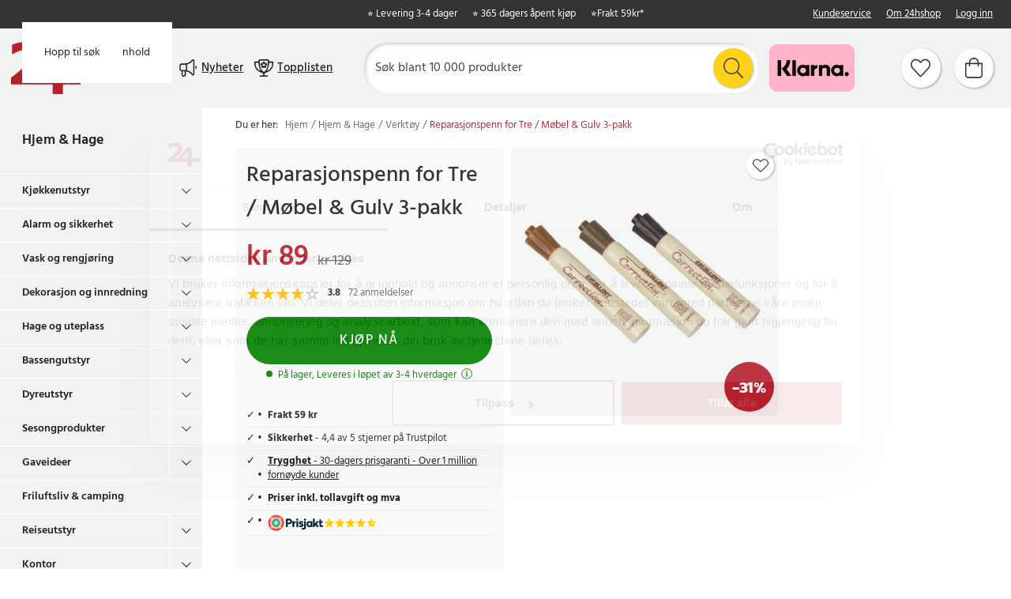

--- FILE ---
content_type: text/html
request_url: https://www.24hshop.no/hjem-hage/verktoy/reparasjonspenn-for-tre-mobel-gulv-3-pakk
body_size: 28645
content:
<!doctype html><html lang="nb"><head><meta charset="utf-8"/><title data-rh="true">Reparasjonspenn for Tre / Møbel &amp; Gulv 3-pakk - 24hshop.no</title>
  <script>
  window.polyFillsLoaded = false;

    // This is the base function that is later supplanted by startClient.tsx when it is ready to start the client
  window.bootShop = function() {
    window.polyFillsLoaded = true;
  };  
  
  // Set the polyFillsLoaded flag to true and start the shop
  window.onPolyfillLoad = function() {
    window.polyFillsLoaded = true;
    window.bootShop();
  };  
    
  
  // If polyfill service does not respond, start the shop anyway
  if (false) {
    setTimeout(function () {
      if(!window.polyFillsLoaded) {
        window.bootShop();
      }
    }, 5000);
  }
  </script>

  <script>window.bootShop();</script>
<script>window.polyFillsLoaded=!0</script><link data-chunk="ProductPage" rel="preload" as="style" href="/static/css/style-ProductPage-c2d69fd6.chunk.css">
<link data-chunk="client" rel="preload" as="style" href="/static/css/style-b5703671.css">
<link data-chunk="client" rel="preload" as="script" href="/static/js/apollo.6.3.7.vendor.js">
<link data-chunk="client" rel="preload" as="script" href="/static/js/react.6.3.7.vendor.js">
<link data-chunk="client" rel="preload" as="script" href="/static/js/bundle.45503def.js">
<link data-chunk="client" rel="preload" as="script" href="/static/js/bundle.0d539493.js">
<link data-chunk="ProductPage" rel="preload" as="script" href="/static/js/765.acdc4ab1.chunk.js">
<link data-chunk="ProductPage" rel="preload" as="script" href="/static/js/116.ba2d9fd6.chunk.js">
<link data-chunk="ProductPage" rel="preload" as="script" href="/static/js/328.9197dfec.chunk.js">
<link data-chunk="ProductPage" rel="preload" as="script" href="/static/js/364.404747fb.chunk.js">
<link data-chunk="ProductPage" rel="preload" as="script" href="/static/js/ProductPage.156c64a9.chunk.js"><meta name="viewport" content="width=device-width,initial-scale=1,shrink-to-fit=no"/><meta name="theme-color" content="#000000"/><link rel="manifest" href="/manifest.json"/><link rel="icon" href="/favicon.ico" sizes="32x32"><meta data-rh="true" name="description" content="Leter du etter Reparasjonspenn for Tre / Møbel &amp; Gulv 3-pakk? Bestill i dag hos oss på 24hshop.no ✓ Alltid lave priser ✓ 365 dagers åpent kjøp ✓ 3-4 dagers levering!"/><meta data-rh="true" name="keywords" content="Reparasjonspenn for Tre / Møbel &amp; Gulv 3-pakk"/><meta data-rh="true" property="og:url" content="https://www.24hshop.no/hjem-hage/hage/reparasjonspenn-for-tre-mobel-gulv-3-pakk"/><meta data-rh="true" property="og:title" content="Reparasjonspenn for Tre / Møbel &amp; Gulv 3-pakk - 24hshop.no"/><meta data-rh="true" property="og:description" content="Leter du etter Reparasjonspenn for Tre / Møbel &amp; Gulv 3-pakk? Bestill i dag hos oss på 24hshop.no ✓ Alltid lave priser ✓ 365 dagers åpent kjøp ✓ 3-4 dagers levering!"/><meta data-rh="true" property="og:image" content="https://www.24hshop.no/pub_images/original/52421.jpg"/><meta data-rh="true" property="product:original_price:amount" content="129"/><meta data-rh="true" property="product:price:amount" content="89"/><meta data-rh="true" property="og:price:currency" content="NOK"/><meta data-rh="true" property="product:availability" content="true"/><link data-rh="true" rel="preconnect" href="https://storeapi.jetshop.io"/><link data-rh="true" rel="canonical" href="https://www.24hshop.no/hjem-hage/hage/reparasjonspenn-for-tre-mobel-gulv-3-pakk"/><script>window.__ACTIVE_BREAKPOINT__ = "lg";</script><link data-chunk="client" rel="stylesheet" href="/static/css/style-b5703671.css">
<link data-chunk="ProductPage" rel="stylesheet" href="/static/css/style-ProductPage-c2d69fd6.chunk.css"><script type="text/javascript" src="https://cdn-sitegainer.com/5620270/es6/index.bundle.js"></script><meta name="facebook-domain-verification" content="tivgeilr0gt8lioun7u7vefqv13m2t"/><meta name="facebook-domain-verification" content="p6ybe0ed1k69kastii47l07ty3b3sv"/><meta name="facebook-domain-verification" content="u9jbo6gtoz6jyprqbscyqd6nb9cayp"/><meta name="facebook-domain-verification" content="ptjqhjrp4rsqcqcnmlnmcqkw28aouj"/><meta name="facebook-domain-verification" content="8gn2mniawnoo2lkdp2klcotgjobi2b"/><meta name="google-site-verification" content="TrvejgnwhVNnrpOq3M2mukpU9KRaj0WIoRinmneG3UI"/><meta name="google-site-verification" content="FJykxX64_eTphrt_V3Ytq1ALkOeMY3UeGV3Q9tNqj70"/><meta name="google-site-verification" content="Mk0wmm1LNGxWDUsnSyklUaHfgxC2GRkXW_fb5Yb2w1Q"/><meta name="google-site-verification" content="Zv8MqN2MSULVOYICA1pMnKUXH5OIOQPUalgYGnkwYOo"/></head><body class="no-js"><script>document.body.className=document.body.className.replace("no-js","")</script><script>!function(e,t,n,a,s,c,r){e.RedealObject=s,e[s]=e[s]||function(){(e[s].q=e[s].q||[]).push(arguments)},e[s].l=1*new Date,c=t.createElement(n),r=t.getElementsByTagName(n)[0],c.async=1,c.src="https://static.redeal.se/widget/js/redeal.js",r.parentNode.insertBefore(c,r)}(window,document,"script",0,"redeal")</script><div id="root"><div class="cb78wnl"><a href="#main-content" class="ssjqxgr">Hopp til hovedinnhold</a><a href="#search-field" class="ssjqxgr">Hopp til søk</a><div class="h17r8ep0"></div><header id="main-header" class="hbpo9ds"><div data-scrolling="false" class="t1sr166x"><div class="page-padding  p1eyj0vh"><div class="i9oo5t2"><div class="c1xoah0j"><ul class="top-nav-list left ly0v7d6"><li font-size="1" class="l1smy2jg"><div class="trustpilot-widget" data-locale="nb-NO" data-businessunit-id="4d2e1e6800006400050e61a3" data-style-height="22px" data-style-width="300px" data-template-id="5419b732fbfb950b10de65e5" data-stars="4,5" data-theme="dark" data-tags="SelectedReview"></div></li></ul><div class="top-bar-usp-list t1twxchp"><ul>
  <li>⭐ Levering 3-4 dager</li>
  <li>⭐ 365 dagers åpent kjøp</li>
  <li>⭐ <a class="custom-popup-link" href="/fraktklasser">Frakt 59kr*</a></li>
</ul></div><div class="top-bar-links-list t7ewzxn"><ul>
  <li><a href="/kundservice">Kundeservice</a></li>
  <li><a href="/om-24hshop">Om 24hshop</a></li>
</ul><ul><li><a href="/login">Logg inn</a></li></ul></div></div></div></div></div><div data-scrolling="false" class="d1n9xo22"><div class="page-padding  p1eyj0vh"><div class="inner i9oo5t2"><div data-scrolling="false" class="srrfwnd"><a aria-label="Hjem" href="/"><div data-flight-image-container="" data-flight-image-loaded="false" style="position:relative;overflow:hidden;width:100%;height:auto;padding-bottom:75.0000%"><picture data-flight-image-placeholder=""><img alt="" src="https://www.24hshop.no/pub_images/original/24-logo-M3-NO.png?extend=copy&amp;width=400&amp;method=fit&amp;height=300&amp;sigma=2.5&amp;minampl=0.5&amp;quality=30&amp;type=auto" loading="lazy" aria-hidden="true" style="position:absolute;top:0;left:0;width:100%;height:100%;padding-top:0;object-position:center;object-fit:contain;opacity:0.6;transition-delay:500ms;font-family:&quot;object-fit: contain&quot;"/></picture><picture data-flight-image=""><source type="image/webp" srcSet="https://www.24hshop.no/pub_images/original/24-logo-M3-NO.png?extend=copy&amp;width=400&amp;method=fit&amp;height=300&amp;type=webp 400w, https://www.24hshop.no/pub_images/original/24-logo-M3-NO.png?extend=copy&amp;width=800&amp;method=fit&amp;height=600&amp;type=webp 800w" sizes="(max-width: 22rem) 400px, (max-width: 40rem) 400px, (max-width: 50rem) 400px, (max-width: 70rem) 400px, (max-width: 80rem) 400px, (max-width: 100rem) 400px, 400px"/><source type="image/png" srcSet="https://www.24hshop.no/pub_images/original/24-logo-M3-NO.png?extend=copy&amp;width=400&amp;method=fit&amp;height=300 400w, https://www.24hshop.no/pub_images/original/24-logo-M3-NO.png?extend=copy&amp;width=800&amp;method=fit&amp;height=600 800w" sizes="(max-width: 22rem) 400px, (max-width: 40rem) 400px, (max-width: 50rem) 400px, (max-width: 70rem) 400px, (max-width: 80rem) 400px, (max-width: 100rem) 400px, 400px"/><img alt="24 logo" sizes="(max-width: 22rem) 400px, (max-width: 40rem) 400px, (max-width: 50rem) 400px, (max-width: 70rem) 400px, (max-width: 80rem) 400px, (max-width: 100rem) 400px, 400px" srcSet="https://www.24hshop.no/pub_images/original/24-logo-M3-NO.png?extend=copy&amp;width=400&amp;method=fit&amp;height=300 400w, https://www.24hshop.no/pub_images/original/24-logo-M3-NO.png?extend=copy&amp;width=800&amp;method=fit&amp;height=600 800w" src="https://www.24hshop.no/pub_images/original/24-logo-M3-NO.png" loading="lazy" fetchpriority="auto" style="position:absolute;top:0;left:0;width:100%;height:100%;padding-top:0;object-position:center;object-fit:contain;opacity:0;transition:opacity 500ms;font-family:&quot;object-fit: contain&quot;"/></picture><noscript><picture><img alt="24 logo" sizes="(max-width: 22rem) 400px, (max-width: 40rem) 400px, (max-width: 50rem) 400px, (max-width: 70rem) 400px, (max-width: 80rem) 400px, (max-width: 100rem) 400px, 400px" srcSet="https://www.24hshop.no/pub_images/original/24-logo-M3-NO.png?extend=copy&amp;width=400&amp;method=fit&amp;height=300 400w, https://www.24hshop.no/pub_images/original/24-logo-M3-NO.png?extend=copy&amp;width=800&amp;method=fit&amp;height=600 800w" src="https://www.24hshop.no/pub_images/original/24-logo-M3-NO.png" loading="lazy" fetchpriority="auto" style="position:absolute;top:0;left:0;width:100%;height:100%;padding-top:0;object-position:center;object-fit:contain"/></picture></noscript></div></a></div><button class="menu-button header-button m1x8l449" aria-label="Meny "><svg aria-hidden="true" focusable="false" data-prefix="fal" data-icon="bars" class="svg-inline--fa fa-bars header-icon" role="img" xmlns="http://www.w3.org/2000/svg" viewBox="0 0 448 512"><path fill="currentColor" d="M442 114H6a6 6 0 0 1-6-6V84a6 6 0 0 1 6-6h436a6 6 0 0 1 6 6v24a6 6 0 0 1-6 6zm0 160H6a6 6 0 0 1-6-6v-24a6 6 0 0 1 6-6h436a6 6 0 0 1 6 6v24a6 6 0 0 1-6 6zm0 160H6a6 6 0 0 1-6-6v-24a6 6 0 0 1 6-6h436a6 6 0 0 1 6 6v24a6 6 0 0 1-6 6z"></path></svg><span class="button-text">Meny </span></button><div class="cvvyv8u"><a href="/nyheter-1"><div class="image-wrapper"><div data-flight-image-container="" data-flight-image-loaded="false" style="position:relative;overflow:hidden;width:100%;height:auto;padding-bottom:100.0000%"><picture data-flight-image-placeholder=""><img alt="" src="https://www.24hshop.no/pub_docs/files/SiteContent/Bullhorn-black1.png?extend=copy&amp;width=32&amp;method=fit&amp;height=32&amp;sigma=2.5&amp;minampl=0.5&amp;quality=30&amp;type=auto" loading="lazy" aria-hidden="true" style="position:absolute;top:0;left:0;width:100%;height:100%;padding-top:0;object-position:center;object-fit:contain;opacity:0.6;transition-delay:500ms;font-family:&quot;object-fit: contain&quot;"/></picture><picture data-flight-image=""><source type="image/webp" srcSet="https://www.24hshop.no/pub_docs/files/SiteContent/Bullhorn-black1.png?extend=copy&amp;width=32&amp;method=fit&amp;height=32&amp;type=webp 32w, https://www.24hshop.no/pub_docs/files/SiteContent/Bullhorn-black1.png?extend=copy&amp;width=64&amp;method=fit&amp;height=64&amp;type=webp 64w" sizes="(max-width: 22rem) 32px, (max-width: 40rem) 32px, (max-width: 50rem) 32px, (max-width: 70rem) 32px, (max-width: 80rem) 32px, (max-width: 100rem) 32px, 32px"/><source type="image/png" srcSet="https://www.24hshop.no/pub_docs/files/SiteContent/Bullhorn-black1.png?extend=copy&amp;width=32&amp;method=fit&amp;height=32 32w, https://www.24hshop.no/pub_docs/files/SiteContent/Bullhorn-black1.png?extend=copy&amp;width=64&amp;method=fit&amp;height=64 64w" sizes="(max-width: 22rem) 32px, (max-width: 40rem) 32px, (max-width: 50rem) 32px, (max-width: 70rem) 32px, (max-width: 80rem) 32px, (max-width: 100rem) 32px, 32px"/><img alt="" sizes="(max-width: 22rem) 32px, (max-width: 40rem) 32px, (max-width: 50rem) 32px, (max-width: 70rem) 32px, (max-width: 80rem) 32px, (max-width: 100rem) 32px, 32px" srcSet="https://www.24hshop.no/pub_docs/files/SiteContent/Bullhorn-black1.png?extend=copy&amp;width=32&amp;method=fit&amp;height=32 32w, https://www.24hshop.no/pub_docs/files/SiteContent/Bullhorn-black1.png?extend=copy&amp;width=64&amp;method=fit&amp;height=64 64w" src="https://www.24hshop.no/pub_docs/files/SiteContent/Bullhorn-black1.png" loading="lazy" fetchpriority="auto" style="position:absolute;top:0;left:0;width:100%;height:100%;padding-top:0;object-position:center;object-fit:contain;opacity:0;transition:opacity 500ms;font-family:&quot;object-fit: contain&quot;"/></picture><noscript><picture><img alt="" sizes="(max-width: 22rem) 32px, (max-width: 40rem) 32px, (max-width: 50rem) 32px, (max-width: 70rem) 32px, (max-width: 80rem) 32px, (max-width: 100rem) 32px, 32px" srcSet="https://www.24hshop.no/pub_docs/files/SiteContent/Bullhorn-black1.png?extend=copy&amp;width=32&amp;method=fit&amp;height=32 32w, https://www.24hshop.no/pub_docs/files/SiteContent/Bullhorn-black1.png?extend=copy&amp;width=64&amp;method=fit&amp;height=64 64w" src="https://www.24hshop.no/pub_docs/files/SiteContent/Bullhorn-black1.png" loading="lazy" fetchpriority="auto" style="position:absolute;top:0;left:0;width:100%;height:100%;padding-top:0;object-position:center;object-fit:contain"/></picture></noscript></div></div><span>Nyheter</span></a><a href="/topplistan"><div class="image-wrapper"><div data-flight-image-container="" data-flight-image-loaded="false" style="position:relative;overflow:hidden;width:100%;height:auto;padding-bottom:100.0000%"><picture data-flight-image-placeholder=""><img alt="" src="https://www.24hshop.no/pub_docs/files/SiteContent/Trophy-black1.png?extend=copy&amp;width=32&amp;method=fit&amp;height=32&amp;sigma=2.5&amp;minampl=0.5&amp;quality=30&amp;type=auto" loading="lazy" aria-hidden="true" style="position:absolute;top:0;left:0;width:100%;height:100%;padding-top:0;object-position:center;object-fit:contain;opacity:0.6;transition-delay:500ms;font-family:&quot;object-fit: contain&quot;"/></picture><picture data-flight-image=""><source type="image/webp" srcSet="https://www.24hshop.no/pub_docs/files/SiteContent/Trophy-black1.png?extend=copy&amp;width=32&amp;method=fit&amp;height=32&amp;type=webp 32w, https://www.24hshop.no/pub_docs/files/SiteContent/Trophy-black1.png?extend=copy&amp;width=64&amp;method=fit&amp;height=64&amp;type=webp 64w" sizes="(max-width: 22rem) 32px, (max-width: 40rem) 32px, (max-width: 50rem) 32px, (max-width: 70rem) 32px, (max-width: 80rem) 32px, (max-width: 100rem) 32px, 32px"/><source type="image/png" srcSet="https://www.24hshop.no/pub_docs/files/SiteContent/Trophy-black1.png?extend=copy&amp;width=32&amp;method=fit&amp;height=32 32w, https://www.24hshop.no/pub_docs/files/SiteContent/Trophy-black1.png?extend=copy&amp;width=64&amp;method=fit&amp;height=64 64w" sizes="(max-width: 22rem) 32px, (max-width: 40rem) 32px, (max-width: 50rem) 32px, (max-width: 70rem) 32px, (max-width: 80rem) 32px, (max-width: 100rem) 32px, 32px"/><img alt="" sizes="(max-width: 22rem) 32px, (max-width: 40rem) 32px, (max-width: 50rem) 32px, (max-width: 70rem) 32px, (max-width: 80rem) 32px, (max-width: 100rem) 32px, 32px" srcSet="https://www.24hshop.no/pub_docs/files/SiteContent/Trophy-black1.png?extend=copy&amp;width=32&amp;method=fit&amp;height=32 32w, https://www.24hshop.no/pub_docs/files/SiteContent/Trophy-black1.png?extend=copy&amp;width=64&amp;method=fit&amp;height=64 64w" src="https://www.24hshop.no/pub_docs/files/SiteContent/Trophy-black1.png" loading="lazy" fetchpriority="auto" style="position:absolute;top:0;left:0;width:100%;height:100%;padding-top:0;object-position:center;object-fit:contain;opacity:0;transition:opacity 500ms;font-family:&quot;object-fit: contain&quot;"/></picture><noscript><picture><img alt="" sizes="(max-width: 22rem) 32px, (max-width: 40rem) 32px, (max-width: 50rem) 32px, (max-width: 70rem) 32px, (max-width: 80rem) 32px, (max-width: 100rem) 32px, 32px" srcSet="https://www.24hshop.no/pub_docs/files/SiteContent/Trophy-black1.png?extend=copy&amp;width=32&amp;method=fit&amp;height=32 32w, https://www.24hshop.no/pub_docs/files/SiteContent/Trophy-black1.png?extend=copy&amp;width=64&amp;method=fit&amp;height=64 64w" src="https://www.24hshop.no/pub_docs/files/SiteContent/Trophy-black1.png" loading="lazy" fetchpriority="auto" style="position:absolute;top:0;left:0;width:100%;height:100%;padding-top:0;object-position:center;object-fit:contain"/></picture></noscript></div></div><span>Topplisten</span></a></div><div data-scrolling="false" class="s1esmc24"><div class="search-wrapper sjq5dm3"><div class="search-field"><div class="input-wrapper"><input data-flight-search-autocomplete-field="" type="search" id="search-field" placeholder="Søk blant 10 000 produkter" aria-label="Søk" autoComplete="off" class="i1jpiqn7" value=""/></div><button class="submit-search s1ka0xon" aria-label="Søk" title="Søk"><svg aria-hidden="true" focusable="false" data-prefix="fal" data-icon="search" class="svg-inline--fa fa-search sl7vid7" role="img" xmlns="http://www.w3.org/2000/svg" viewBox="0 0 512 512"><path fill="currentColor" d="M508.5 481.6l-129-129c-2.3-2.3-5.3-3.5-8.5-3.5h-10.3C395 312 416 262.5 416 208 416 93.1 322.9 0 208 0S0 93.1 0 208s93.1 208 208 208c54.5 0 104-21 141.1-55.2V371c0 3.2 1.3 6.2 3.5 8.5l129 129c4.7 4.7 12.3 4.7 17 0l9.9-9.9c4.7-4.7 4.7-12.3 0-17zM208 384c-97.3 0-176-78.7-176-176S110.7 32 208 32s176 78.7 176 176-78.7 176-176 176z"></path></svg></button></div></div></div><ul class="top-nav-list right ly0v7d6"><li font-size="1" class="l1smy2jg"><div class="payment-image"><img src="https://www.24hshop.no/pub_images/original/klarna.png" alt="klarna"></div></li><li font-size="1" class="l1smy2jg"><a class="header-button round-button" aria-label="Favoritter" title="Favoritter" href="/favoriter"><span class="icon-wrapper"><svg aria-hidden="true" focusable="false" data-prefix="fal" data-icon="heart" class="svg-inline--fa fa-heart header-icon" role="img" xmlns="http://www.w3.org/2000/svg" viewBox="0 0 512 512"><path fill="currentColor" d="M462.3 62.7c-54.5-46.4-136-38.7-186.6 13.5L256 96.6l-19.7-20.3C195.5 34.1 113.2 8.7 49.7 62.7c-62.8 53.6-66.1 149.8-9.9 207.8l193.5 199.8c6.2 6.4 14.4 9.7 22.6 9.7 8.2 0 16.4-3.2 22.6-9.7L472 270.5c56.4-58 53.1-154.2-9.7-207.8zm-13.1 185.6L256.4 448.1 62.8 248.3c-38.4-39.6-46.4-115.1 7.7-161.2 54.8-46.8 119.2-12.9 142.8 11.5l42.7 44.1 42.7-44.1c23.2-24 88.2-58 142.8-11.5 54 46 46.1 121.5 7.7 161.2z"></path></svg></span></a></li><li font-size="1" class="l1smy2jg"><button class="cart-button header-button round-button b1sx7fzi" data-testid="cart-button" aria-label="Handlekurv " title="Handlekurv "><svg aria-hidden="true" focusable="false" data-prefix="fal" data-icon="shopping-bag" class="svg-inline--fa fa-shopping-bag header-icon" role="img" xmlns="http://www.w3.org/2000/svg" viewBox="0 0 448 512"><path fill="currentColor" d="M352 128C352 57.421 294.579 0 224 0 153.42 0 96 57.421 96 128H0v304c0 44.183 35.817 80 80 80h288c44.183 0 80-35.817 80-80V128h-96zM224 32c52.935 0 96 43.065 96 96H128c0-52.935 43.065-96 96-96zm192 400c0 26.467-21.533 48-48 48H80c-26.467 0-48-21.533-48-48V160h64v48c0 8.837 7.164 16 16 16s16-7.163 16-16v-48h192v48c0 8.837 7.163 16 16 16s16-7.163 16-16v-48h64v272z"></path></svg><span class="h1blia41"><span>Handlekurv </span></span></button></li></ul></div></div></div></header><div class="c1onf3o9 closed left" style="width:360px;transform:translateX(-360px);left:0"><div class="m1uygw2i"><div class="s1p207i8 d1k3vwcg"><div class="l1w3egh4"><h3>Meny </h3></div><button class="s1yrbius s80f007" aria-label="Lukk " title="Lukk "><svg width="13" height="13" viewBox="0 0 13 13" xmlns="http://www.w3.org/2000/svg"><path d="M6.3 6.26l-.347-.36-.373.36.373.36.347-.36zM11.61.44L5.953 5.9l.694.72 5.657-5.46-.694-.72zM5.953 6.62l5.657 5.458.694-.72L6.647 5.9l-.694.72z"></path><path d="M6.3 6.24l.347.36.373-.36-.373-.36-.347.36zM.99 12.06L6.647 6.6l-.694-.72-5.657 5.46.694.72zm5.657-6.18L.99.423l-.694.72L5.953 6.6l.694-.72z"></path></svg></button></div><div class="i14plita"><div class="slider-box-wrapper  no-scroll undefined skgwklj"><div class="nav-buttons"></div><div class="slider-track"><div class="slider-items"><a href="/topplistan"><div class="image-wrapper" style="background:#E5478A"><div data-flight-image-container="" data-flight-image-loaded="false" style="position:relative;overflow:hidden;width:100%;height:auto;padding-bottom:100.0000%"><picture data-flight-image-placeholder=""><img alt="" src="https://www.24hshop.no/pub_docs/files/SiteContent/Trophy.png?extend=copy&amp;width=50&amp;method=fit&amp;height=50&amp;sigma=2.5&amp;minampl=0.5&amp;quality=30&amp;type=auto" loading="lazy" aria-hidden="true" style="position:absolute;top:0;left:0;width:100%;height:100%;padding-top:0;object-position:center;object-fit:contain;opacity:0.6;transition-delay:500ms;font-family:&quot;object-fit: contain&quot;"/></picture><picture data-flight-image=""><source type="image/webp" srcSet="https://www.24hshop.no/pub_docs/files/SiteContent/Trophy.png?extend=copy&amp;width=100&amp;method=fit&amp;height=100&amp;type=webp 100w, https://www.24hshop.no/pub_docs/files/SiteContent/Trophy.png?extend=copy&amp;width=50&amp;method=fit&amp;height=50&amp;type=webp 50w" sizes="(max-width: 22rem) 50px, (max-width: 40rem) 50px, (max-width: 50rem) 50px, (max-width: 70rem) 50px, (max-width: 80rem) 50px, (max-width: 100rem) 50px, 50px"/><source type="image/png" srcSet="https://www.24hshop.no/pub_docs/files/SiteContent/Trophy.png?extend=copy&amp;width=100&amp;method=fit&amp;height=100 100w, https://www.24hshop.no/pub_docs/files/SiteContent/Trophy.png?extend=copy&amp;width=50&amp;method=fit&amp;height=50 50w" sizes="(max-width: 22rem) 50px, (max-width: 40rem) 50px, (max-width: 50rem) 50px, (max-width: 70rem) 50px, (max-width: 80rem) 50px, (max-width: 100rem) 50px, 50px"/><img alt="" sizes="(max-width: 22rem) 50px, (max-width: 40rem) 50px, (max-width: 50rem) 50px, (max-width: 70rem) 50px, (max-width: 80rem) 50px, (max-width: 100rem) 50px, 50px" srcSet="https://www.24hshop.no/pub_docs/files/SiteContent/Trophy.png?extend=copy&amp;width=100&amp;method=fit&amp;height=100 100w, https://www.24hshop.no/pub_docs/files/SiteContent/Trophy.png?extend=copy&amp;width=50&amp;method=fit&amp;height=50 50w" src="https://www.24hshop.no/pub_docs/files/SiteContent/Trophy.png" loading="lazy" fetchpriority="auto" style="position:absolute;top:0;left:0;width:100%;height:100%;padding-top:0;object-position:center;object-fit:contain;opacity:0;transition:opacity 500ms;font-family:&quot;object-fit: contain&quot;"/></picture><noscript><picture><img alt="" sizes="(max-width: 22rem) 50px, (max-width: 40rem) 50px, (max-width: 50rem) 50px, (max-width: 70rem) 50px, (max-width: 80rem) 50px, (max-width: 100rem) 50px, 50px" srcSet="https://www.24hshop.no/pub_docs/files/SiteContent/Trophy.png?extend=copy&amp;width=100&amp;method=fit&amp;height=100 100w, https://www.24hshop.no/pub_docs/files/SiteContent/Trophy.png?extend=copy&amp;width=50&amp;method=fit&amp;height=50 50w" src="https://www.24hshop.no/pub_docs/files/SiteContent/Trophy.png" loading="lazy" fetchpriority="auto" style="position:absolute;top:0;left:0;width:100%;height:100%;padding-top:0;object-position:center;object-fit:contain"/></picture></noscript></div></div><p>Topplisten</p></a><a href="/nyheter-1"><div class="image-wrapper" style="background:#71D7E5"><div data-flight-image-container="" data-flight-image-loaded="false" style="position:relative;overflow:hidden;width:100%;height:auto;padding-bottom:100.0000%"><picture data-flight-image-placeholder=""><img alt="" src="https://www.24hshop.no/pub_docs/files/SiteContent/Bullhorn.png?extend=copy&amp;width=50&amp;method=fit&amp;height=50&amp;sigma=2.5&amp;minampl=0.5&amp;quality=30&amp;type=auto" loading="lazy" aria-hidden="true" style="position:absolute;top:0;left:0;width:100%;height:100%;padding-top:0;object-position:center;object-fit:contain;opacity:0.6;transition-delay:500ms;font-family:&quot;object-fit: contain&quot;"/></picture><picture data-flight-image=""><source type="image/webp" srcSet="https://www.24hshop.no/pub_docs/files/SiteContent/Bullhorn.png?extend=copy&amp;width=100&amp;method=fit&amp;height=100&amp;type=webp 100w, https://www.24hshop.no/pub_docs/files/SiteContent/Bullhorn.png?extend=copy&amp;width=50&amp;method=fit&amp;height=50&amp;type=webp 50w" sizes="(max-width: 22rem) 50px, (max-width: 40rem) 50px, (max-width: 50rem) 50px, (max-width: 70rem) 50px, (max-width: 80rem) 50px, (max-width: 100rem) 50px, 50px"/><source type="image/png" srcSet="https://www.24hshop.no/pub_docs/files/SiteContent/Bullhorn.png?extend=copy&amp;width=100&amp;method=fit&amp;height=100 100w, https://www.24hshop.no/pub_docs/files/SiteContent/Bullhorn.png?extend=copy&amp;width=50&amp;method=fit&amp;height=50 50w" sizes="(max-width: 22rem) 50px, (max-width: 40rem) 50px, (max-width: 50rem) 50px, (max-width: 70rem) 50px, (max-width: 80rem) 50px, (max-width: 100rem) 50px, 50px"/><img alt="" sizes="(max-width: 22rem) 50px, (max-width: 40rem) 50px, (max-width: 50rem) 50px, (max-width: 70rem) 50px, (max-width: 80rem) 50px, (max-width: 100rem) 50px, 50px" srcSet="https://www.24hshop.no/pub_docs/files/SiteContent/Bullhorn.png?extend=copy&amp;width=100&amp;method=fit&amp;height=100 100w, https://www.24hshop.no/pub_docs/files/SiteContent/Bullhorn.png?extend=copy&amp;width=50&amp;method=fit&amp;height=50 50w" src="https://www.24hshop.no/pub_docs/files/SiteContent/Bullhorn.png" loading="lazy" fetchpriority="auto" style="position:absolute;top:0;left:0;width:100%;height:100%;padding-top:0;object-position:center;object-fit:contain;opacity:0;transition:opacity 500ms;font-family:&quot;object-fit: contain&quot;"/></picture><noscript><picture><img alt="" sizes="(max-width: 22rem) 50px, (max-width: 40rem) 50px, (max-width: 50rem) 50px, (max-width: 70rem) 50px, (max-width: 80rem) 50px, (max-width: 100rem) 50px, 50px" srcSet="https://www.24hshop.no/pub_docs/files/SiteContent/Bullhorn.png?extend=copy&amp;width=100&amp;method=fit&amp;height=100 100w, https://www.24hshop.no/pub_docs/files/SiteContent/Bullhorn.png?extend=copy&amp;width=50&amp;method=fit&amp;height=50 50w" src="https://www.24hshop.no/pub_docs/files/SiteContent/Bullhorn.png" loading="lazy" fetchpriority="auto" style="position:absolute;top:0;left:0;width:100%;height:100%;padding-top:0;object-position:center;object-fit:contain"/></picture></noscript></div></div><p>Nyheter</p></a><a href="/deals"><div class="image-wrapper" style="background:#FFCC00"><div data-flight-image-container="" data-flight-image-loaded="false" style="position:relative;overflow:hidden;width:100%;height:auto;padding-bottom:100.0000%"><picture data-flight-image-placeholder=""><img alt="" src="https://www.24hshop.no/pub_docs/files/SiteContent/Badge.png?extend=copy&amp;width=50&amp;method=fit&amp;height=50&amp;sigma=2.5&amp;minampl=0.5&amp;quality=30&amp;type=auto" loading="lazy" aria-hidden="true" style="position:absolute;top:0;left:0;width:100%;height:100%;padding-top:0;object-position:center;object-fit:contain;opacity:0.6;transition-delay:500ms;font-family:&quot;object-fit: contain&quot;"/></picture><picture data-flight-image=""><source type="image/webp" srcSet="https://www.24hshop.no/pub_docs/files/SiteContent/Badge.png?extend=copy&amp;width=100&amp;method=fit&amp;height=100&amp;type=webp 100w, https://www.24hshop.no/pub_docs/files/SiteContent/Badge.png?extend=copy&amp;width=50&amp;method=fit&amp;height=50&amp;type=webp 50w" sizes="(max-width: 22rem) 50px, (max-width: 40rem) 50px, (max-width: 50rem) 50px, (max-width: 70rem) 50px, (max-width: 80rem) 50px, (max-width: 100rem) 50px, 50px"/><source type="image/png" srcSet="https://www.24hshop.no/pub_docs/files/SiteContent/Badge.png?extend=copy&amp;width=100&amp;method=fit&amp;height=100 100w, https://www.24hshop.no/pub_docs/files/SiteContent/Badge.png?extend=copy&amp;width=50&amp;method=fit&amp;height=50 50w" sizes="(max-width: 22rem) 50px, (max-width: 40rem) 50px, (max-width: 50rem) 50px, (max-width: 70rem) 50px, (max-width: 80rem) 50px, (max-width: 100rem) 50px, 50px"/><img alt="" sizes="(max-width: 22rem) 50px, (max-width: 40rem) 50px, (max-width: 50rem) 50px, (max-width: 70rem) 50px, (max-width: 80rem) 50px, (max-width: 100rem) 50px, 50px" srcSet="https://www.24hshop.no/pub_docs/files/SiteContent/Badge.png?extend=copy&amp;width=100&amp;method=fit&amp;height=100 100w, https://www.24hshop.no/pub_docs/files/SiteContent/Badge.png?extend=copy&amp;width=50&amp;method=fit&amp;height=50 50w" src="https://www.24hshop.no/pub_docs/files/SiteContent/Badge.png" loading="lazy" fetchpriority="auto" style="position:absolute;top:0;left:0;width:100%;height:100%;padding-top:0;object-position:center;object-fit:contain;opacity:0;transition:opacity 500ms;font-family:&quot;object-fit: contain&quot;"/></picture><noscript><picture><img alt="" sizes="(max-width: 22rem) 50px, (max-width: 40rem) 50px, (max-width: 50rem) 50px, (max-width: 70rem) 50px, (max-width: 80rem) 50px, (max-width: 100rem) 50px, 50px" srcSet="https://www.24hshop.no/pub_docs/files/SiteContent/Badge.png?extend=copy&amp;width=100&amp;method=fit&amp;height=100 100w, https://www.24hshop.no/pub_docs/files/SiteContent/Badge.png?extend=copy&amp;width=50&amp;method=fit&amp;height=50 50w" src="https://www.24hshop.no/pub_docs/files/SiteContent/Badge.png" loading="lazy" fetchpriority="auto" style="position:absolute;top:0;left:0;width:100%;height:100%;padding-top:0;object-position:center;object-fit:contain"/></picture></noscript></div></div><p>Deals</p></a><a href="/utsalg"><div class="image-wrapper" style="background:#b5202d"><div data-flight-image-container="" data-flight-image-loaded="false" style="position:relative;overflow:hidden;width:100%;height:auto;padding-bottom:100.0000%"><picture data-flight-image-placeholder=""><img alt="" src="https://www.24hshop.no/pub_docs/files/SiteContent/Tag-light.png?extend=copy&amp;width=50&amp;method=fit&amp;height=50&amp;sigma=2.5&amp;minampl=0.5&amp;quality=30&amp;type=auto" loading="lazy" aria-hidden="true" style="position:absolute;top:0;left:0;width:100%;height:100%;padding-top:0;object-position:center;object-fit:contain;opacity:0.6;transition-delay:500ms;font-family:&quot;object-fit: contain&quot;"/></picture><picture data-flight-image=""><source type="image/webp" srcSet="https://www.24hshop.no/pub_docs/files/SiteContent/Tag-light.png?extend=copy&amp;width=100&amp;method=fit&amp;height=100&amp;type=webp 100w, https://www.24hshop.no/pub_docs/files/SiteContent/Tag-light.png?extend=copy&amp;width=50&amp;method=fit&amp;height=50&amp;type=webp 50w" sizes="(max-width: 22rem) 50px, (max-width: 40rem) 50px, (max-width: 50rem) 50px, (max-width: 70rem) 50px, (max-width: 80rem) 50px, (max-width: 100rem) 50px, 50px"/><source type="image/png" srcSet="https://www.24hshop.no/pub_docs/files/SiteContent/Tag-light.png?extend=copy&amp;width=100&amp;method=fit&amp;height=100 100w, https://www.24hshop.no/pub_docs/files/SiteContent/Tag-light.png?extend=copy&amp;width=50&amp;method=fit&amp;height=50 50w" sizes="(max-width: 22rem) 50px, (max-width: 40rem) 50px, (max-width: 50rem) 50px, (max-width: 70rem) 50px, (max-width: 80rem) 50px, (max-width: 100rem) 50px, 50px"/><img alt="" sizes="(max-width: 22rem) 50px, (max-width: 40rem) 50px, (max-width: 50rem) 50px, (max-width: 70rem) 50px, (max-width: 80rem) 50px, (max-width: 100rem) 50px, 50px" srcSet="https://www.24hshop.no/pub_docs/files/SiteContent/Tag-light.png?extend=copy&amp;width=100&amp;method=fit&amp;height=100 100w, https://www.24hshop.no/pub_docs/files/SiteContent/Tag-light.png?extend=copy&amp;width=50&amp;method=fit&amp;height=50 50w" src="https://www.24hshop.no/pub_docs/files/SiteContent/Tag-light.png" loading="lazy" fetchpriority="auto" style="position:absolute;top:0;left:0;width:100%;height:100%;padding-top:0;object-position:center;object-fit:contain;opacity:0;transition:opacity 500ms;font-family:&quot;object-fit: contain&quot;"/></picture><noscript><picture><img alt="" sizes="(max-width: 22rem) 50px, (max-width: 40rem) 50px, (max-width: 50rem) 50px, (max-width: 70rem) 50px, (max-width: 80rem) 50px, (max-width: 100rem) 50px, 50px" srcSet="https://www.24hshop.no/pub_docs/files/SiteContent/Tag-light.png?extend=copy&amp;width=100&amp;method=fit&amp;height=100 100w, https://www.24hshop.no/pub_docs/files/SiteContent/Tag-light.png?extend=copy&amp;width=50&amp;method=fit&amp;height=50 50w" src="https://www.24hshop.no/pub_docs/files/SiteContent/Tag-light.png" loading="lazy" fetchpriority="auto" style="position:absolute;top:0;left:0;width:100%;height:100%;padding-top:0;object-position:center;object-fit:contain"/></picture></noscript></div></div><p>Utsalg</p></a></div></div></div></div><div class="sn52484"><div class="c2k4dex"><button data-level="1" class="c17w5k4b"><a href="/mobiltilbehor"><span class="image-holder"><div data-flight-image-container="" data-flight-image-loaded="false" style="position:relative;overflow:hidden;width:100%;height:auto;padding-bottom:100.0000%"><picture data-flight-image-placeholder=""><img alt="" src="https://www.24hshop.no/pub_images/original/cat-127.png?extend=copy&amp;width=30&amp;method=fit&amp;height=30&amp;sigma=2.5&amp;minampl=0.5&amp;quality=30&amp;type=auto" loading="lazy" aria-hidden="true" style="position:absolute;top:0;left:0;width:100%;height:100%;padding-top:0;object-position:center;object-fit:contain;opacity:0.6;transition-delay:500ms;font-family:&quot;object-fit: contain&quot;"/></picture><picture data-flight-image=""><source type="image/webp" srcSet="https://www.24hshop.no/pub_images/original/cat-127.png?extend=copy&amp;width=30&amp;method=fit&amp;height=30&amp;type=webp 30w, https://www.24hshop.no/pub_images/original/cat-127.png?extend=copy&amp;width=60&amp;method=fit&amp;height=60&amp;type=webp 60w" sizes="(max-width: 22rem) 30px, (max-width: 40rem) 30px, (max-width: 50rem) 30px, (max-width: 70rem) 30px, (max-width: 80rem) 30px, (max-width: 100rem) 30px, 30px"/><source type="image/png" srcSet="https://www.24hshop.no/pub_images/original/cat-127.png?extend=copy&amp;width=30&amp;method=fit&amp;height=30 30w, https://www.24hshop.no/pub_images/original/cat-127.png?extend=copy&amp;width=60&amp;method=fit&amp;height=60 60w" sizes="(max-width: 22rem) 30px, (max-width: 40rem) 30px, (max-width: 50rem) 30px, (max-width: 70rem) 30px, (max-width: 80rem) 30px, (max-width: 100rem) 30px, 30px"/><img alt="" sizes="(max-width: 22rem) 30px, (max-width: 40rem) 30px, (max-width: 50rem) 30px, (max-width: 70rem) 30px, (max-width: 80rem) 30px, (max-width: 100rem) 30px, 30px" srcSet="https://www.24hshop.no/pub_images/original/cat-127.png?extend=copy&amp;width=30&amp;method=fit&amp;height=30 30w, https://www.24hshop.no/pub_images/original/cat-127.png?extend=copy&amp;width=60&amp;method=fit&amp;height=60 60w" src="https://www.24hshop.no/pub_images/original/cat-127.png" loading="lazy" fetchpriority="auto" style="position:absolute;top:0;left:0;width:100%;height:100%;padding-top:0;object-position:center;object-fit:contain;opacity:0;transition:opacity 500ms;font-family:&quot;object-fit: contain&quot;"/></picture><noscript><picture><img alt="" sizes="(max-width: 22rem) 30px, (max-width: 40rem) 30px, (max-width: 50rem) 30px, (max-width: 70rem) 30px, (max-width: 80rem) 30px, (max-width: 100rem) 30px, 30px" srcSet="https://www.24hshop.no/pub_images/original/cat-127.png?extend=copy&amp;width=30&amp;method=fit&amp;height=30 30w, https://www.24hshop.no/pub_images/original/cat-127.png?extend=copy&amp;width=60&amp;method=fit&amp;height=60 60w" src="https://www.24hshop.no/pub_images/original/cat-127.png" loading="lazy" fetchpriority="auto" style="position:absolute;top:0;left:0;width:100%;height:100%;padding-top:0;object-position:center;object-fit:contain"/></picture></noscript></div></span>Mobiltilbehør</a></button></div><div class="c2k4dex"><button data-level="1" class="active active c17w5k4b"><a aria-current="page" class="active" href="/hjem-hage"><span class="image-holder"><div data-flight-image-container="" data-flight-image-loaded="false" style="position:relative;overflow:hidden;width:100%;height:auto;padding-bottom:100.0000%"><picture data-flight-image-placeholder=""><img alt="" src="https://www.24hshop.no/pub_images/original/cat-111.png?extend=copy&amp;width=30&amp;method=fit&amp;height=30&amp;sigma=2.5&amp;minampl=0.5&amp;quality=30&amp;type=auto" loading="lazy" aria-hidden="true" style="position:absolute;top:0;left:0;width:100%;height:100%;padding-top:0;object-position:center;object-fit:contain;opacity:0.6;transition-delay:500ms;font-family:&quot;object-fit: contain&quot;"/></picture><picture data-flight-image=""><source type="image/webp" srcSet="https://www.24hshop.no/pub_images/original/cat-111.png?extend=copy&amp;width=30&amp;method=fit&amp;height=30&amp;type=webp 30w, https://www.24hshop.no/pub_images/original/cat-111.png?extend=copy&amp;width=60&amp;method=fit&amp;height=60&amp;type=webp 60w" sizes="(max-width: 22rem) 30px, (max-width: 40rem) 30px, (max-width: 50rem) 30px, (max-width: 70rem) 30px, (max-width: 80rem) 30px, (max-width: 100rem) 30px, 30px"/><source type="image/png" srcSet="https://www.24hshop.no/pub_images/original/cat-111.png?extend=copy&amp;width=30&amp;method=fit&amp;height=30 30w, https://www.24hshop.no/pub_images/original/cat-111.png?extend=copy&amp;width=60&amp;method=fit&amp;height=60 60w" sizes="(max-width: 22rem) 30px, (max-width: 40rem) 30px, (max-width: 50rem) 30px, (max-width: 70rem) 30px, (max-width: 80rem) 30px, (max-width: 100rem) 30px, 30px"/><img alt="" sizes="(max-width: 22rem) 30px, (max-width: 40rem) 30px, (max-width: 50rem) 30px, (max-width: 70rem) 30px, (max-width: 80rem) 30px, (max-width: 100rem) 30px, 30px" srcSet="https://www.24hshop.no/pub_images/original/cat-111.png?extend=copy&amp;width=30&amp;method=fit&amp;height=30 30w, https://www.24hshop.no/pub_images/original/cat-111.png?extend=copy&amp;width=60&amp;method=fit&amp;height=60 60w" src="https://www.24hshop.no/pub_images/original/cat-111.png" loading="lazy" fetchpriority="auto" style="position:absolute;top:0;left:0;width:100%;height:100%;padding-top:0;object-position:center;object-fit:contain;opacity:0;transition:opacity 500ms;font-family:&quot;object-fit: contain&quot;"/></picture><noscript><picture><img alt="" sizes="(max-width: 22rem) 30px, (max-width: 40rem) 30px, (max-width: 50rem) 30px, (max-width: 70rem) 30px, (max-width: 80rem) 30px, (max-width: 100rem) 30px, 30px" srcSet="https://www.24hshop.no/pub_images/original/cat-111.png?extend=copy&amp;width=30&amp;method=fit&amp;height=30 30w, https://www.24hshop.no/pub_images/original/cat-111.png?extend=copy&amp;width=60&amp;method=fit&amp;height=60 60w" src="https://www.24hshop.no/pub_images/original/cat-111.png" loading="lazy" fetchpriority="auto" style="position:absolute;top:0;left:0;width:100%;height:100%;padding-top:0;object-position:center;object-fit:contain"/></picture></noscript></div></span>Hjem &amp; Hage</a></button></div><div class="c2k4dex"><button data-level="1" class="c17w5k4b"><a href="/hjemmeelektronikk"><span class="image-holder"><div data-flight-image-container="" data-flight-image-loaded="false" style="position:relative;overflow:hidden;width:100%;height:auto;padding-bottom:100.0000%"><picture data-flight-image-placeholder=""><img alt="" src="https://www.24hshop.no/pub_images/original/cat-2448.png?extend=copy&amp;width=30&amp;method=fit&amp;height=30&amp;sigma=2.5&amp;minampl=0.5&amp;quality=30&amp;type=auto" loading="lazy" aria-hidden="true" style="position:absolute;top:0;left:0;width:100%;height:100%;padding-top:0;object-position:center;object-fit:contain;opacity:0.6;transition-delay:500ms;font-family:&quot;object-fit: contain&quot;"/></picture><picture data-flight-image=""><source type="image/webp" srcSet="https://www.24hshop.no/pub_images/original/cat-2448.png?extend=copy&amp;width=30&amp;method=fit&amp;height=30&amp;type=webp 30w, https://www.24hshop.no/pub_images/original/cat-2448.png?extend=copy&amp;width=60&amp;method=fit&amp;height=60&amp;type=webp 60w" sizes="(max-width: 22rem) 30px, (max-width: 40rem) 30px, (max-width: 50rem) 30px, (max-width: 70rem) 30px, (max-width: 80rem) 30px, (max-width: 100rem) 30px, 30px"/><source type="image/png" srcSet="https://www.24hshop.no/pub_images/original/cat-2448.png?extend=copy&amp;width=30&amp;method=fit&amp;height=30 30w, https://www.24hshop.no/pub_images/original/cat-2448.png?extend=copy&amp;width=60&amp;method=fit&amp;height=60 60w" sizes="(max-width: 22rem) 30px, (max-width: 40rem) 30px, (max-width: 50rem) 30px, (max-width: 70rem) 30px, (max-width: 80rem) 30px, (max-width: 100rem) 30px, 30px"/><img alt="" sizes="(max-width: 22rem) 30px, (max-width: 40rem) 30px, (max-width: 50rem) 30px, (max-width: 70rem) 30px, (max-width: 80rem) 30px, (max-width: 100rem) 30px, 30px" srcSet="https://www.24hshop.no/pub_images/original/cat-2448.png?extend=copy&amp;width=30&amp;method=fit&amp;height=30 30w, https://www.24hshop.no/pub_images/original/cat-2448.png?extend=copy&amp;width=60&amp;method=fit&amp;height=60 60w" src="https://www.24hshop.no/pub_images/original/cat-2448.png" loading="lazy" fetchpriority="auto" style="position:absolute;top:0;left:0;width:100%;height:100%;padding-top:0;object-position:center;object-fit:contain;opacity:0;transition:opacity 500ms;font-family:&quot;object-fit: contain&quot;"/></picture><noscript><picture><img alt="" sizes="(max-width: 22rem) 30px, (max-width: 40rem) 30px, (max-width: 50rem) 30px, (max-width: 70rem) 30px, (max-width: 80rem) 30px, (max-width: 100rem) 30px, 30px" srcSet="https://www.24hshop.no/pub_images/original/cat-2448.png?extend=copy&amp;width=30&amp;method=fit&amp;height=30 30w, https://www.24hshop.no/pub_images/original/cat-2448.png?extend=copy&amp;width=60&amp;method=fit&amp;height=60 60w" src="https://www.24hshop.no/pub_images/original/cat-2448.png" loading="lazy" fetchpriority="auto" style="position:absolute;top:0;left:0;width:100%;height:100%;padding-top:0;object-position:center;object-fit:contain"/></picture></noscript></div></span>Hjemmeelektronikk</a></button></div><div class="c2k4dex"><button data-level="1" class="c17w5k4b"><a href="/datatilbehor"><span class="image-holder"><div data-flight-image-container="" data-flight-image-loaded="false" style="position:relative;overflow:hidden;width:100%;height:auto;padding-bottom:100.0000%"><picture data-flight-image-placeholder=""><img alt="" src="https://www.24hshop.no/pub_images/original/cat-159.png?extend=copy&amp;width=30&amp;method=fit&amp;height=30&amp;sigma=2.5&amp;minampl=0.5&amp;quality=30&amp;type=auto" loading="lazy" aria-hidden="true" style="position:absolute;top:0;left:0;width:100%;height:100%;padding-top:0;object-position:center;object-fit:contain;opacity:0.6;transition-delay:500ms;font-family:&quot;object-fit: contain&quot;"/></picture><picture data-flight-image=""><source type="image/webp" srcSet="https://www.24hshop.no/pub_images/original/cat-159.png?extend=copy&amp;width=30&amp;method=fit&amp;height=30&amp;type=webp 30w, https://www.24hshop.no/pub_images/original/cat-159.png?extend=copy&amp;width=60&amp;method=fit&amp;height=60&amp;type=webp 60w" sizes="(max-width: 22rem) 30px, (max-width: 40rem) 30px, (max-width: 50rem) 30px, (max-width: 70rem) 30px, (max-width: 80rem) 30px, (max-width: 100rem) 30px, 30px"/><source type="image/png" srcSet="https://www.24hshop.no/pub_images/original/cat-159.png?extend=copy&amp;width=30&amp;method=fit&amp;height=30 30w, https://www.24hshop.no/pub_images/original/cat-159.png?extend=copy&amp;width=60&amp;method=fit&amp;height=60 60w" sizes="(max-width: 22rem) 30px, (max-width: 40rem) 30px, (max-width: 50rem) 30px, (max-width: 70rem) 30px, (max-width: 80rem) 30px, (max-width: 100rem) 30px, 30px"/><img alt="" sizes="(max-width: 22rem) 30px, (max-width: 40rem) 30px, (max-width: 50rem) 30px, (max-width: 70rem) 30px, (max-width: 80rem) 30px, (max-width: 100rem) 30px, 30px" srcSet="https://www.24hshop.no/pub_images/original/cat-159.png?extend=copy&amp;width=30&amp;method=fit&amp;height=30 30w, https://www.24hshop.no/pub_images/original/cat-159.png?extend=copy&amp;width=60&amp;method=fit&amp;height=60 60w" src="https://www.24hshop.no/pub_images/original/cat-159.png" loading="lazy" fetchpriority="auto" style="position:absolute;top:0;left:0;width:100%;height:100%;padding-top:0;object-position:center;object-fit:contain;opacity:0;transition:opacity 500ms;font-family:&quot;object-fit: contain&quot;"/></picture><noscript><picture><img alt="" sizes="(max-width: 22rem) 30px, (max-width: 40rem) 30px, (max-width: 50rem) 30px, (max-width: 70rem) 30px, (max-width: 80rem) 30px, (max-width: 100rem) 30px, 30px" srcSet="https://www.24hshop.no/pub_images/original/cat-159.png?extend=copy&amp;width=30&amp;method=fit&amp;height=30 30w, https://www.24hshop.no/pub_images/original/cat-159.png?extend=copy&amp;width=60&amp;method=fit&amp;height=60 60w" src="https://www.24hshop.no/pub_images/original/cat-159.png" loading="lazy" fetchpriority="auto" style="position:absolute;top:0;left:0;width:100%;height:100%;padding-top:0;object-position:center;object-fit:contain"/></picture></noscript></div></span>Datatilbehør</a></button></div><div class="c2k4dex"><button data-level="1" class="c17w5k4b"><a href="/sport-trening"><span class="image-holder"><div data-flight-image-container="" data-flight-image-loaded="false" style="position:relative;overflow:hidden;width:100%;height:auto;padding-bottom:100.0000%"><picture data-flight-image-placeholder=""><img alt="" src="https://www.24hshop.no/pub_images/original/cat-1620.png?extend=copy&amp;width=30&amp;method=fit&amp;height=30&amp;sigma=2.5&amp;minampl=0.5&amp;quality=30&amp;type=auto" loading="lazy" aria-hidden="true" style="position:absolute;top:0;left:0;width:100%;height:100%;padding-top:0;object-position:center;object-fit:contain;opacity:0.6;transition-delay:500ms;font-family:&quot;object-fit: contain&quot;"/></picture><picture data-flight-image=""><source type="image/webp" srcSet="https://www.24hshop.no/pub_images/original/cat-1620.png?extend=copy&amp;width=30&amp;method=fit&amp;height=30&amp;type=webp 30w, https://www.24hshop.no/pub_images/original/cat-1620.png?extend=copy&amp;width=60&amp;method=fit&amp;height=60&amp;type=webp 60w" sizes="(max-width: 22rem) 30px, (max-width: 40rem) 30px, (max-width: 50rem) 30px, (max-width: 70rem) 30px, (max-width: 80rem) 30px, (max-width: 100rem) 30px, 30px"/><source type="image/png" srcSet="https://www.24hshop.no/pub_images/original/cat-1620.png?extend=copy&amp;width=30&amp;method=fit&amp;height=30 30w, https://www.24hshop.no/pub_images/original/cat-1620.png?extend=copy&amp;width=60&amp;method=fit&amp;height=60 60w" sizes="(max-width: 22rem) 30px, (max-width: 40rem) 30px, (max-width: 50rem) 30px, (max-width: 70rem) 30px, (max-width: 80rem) 30px, (max-width: 100rem) 30px, 30px"/><img alt="" sizes="(max-width: 22rem) 30px, (max-width: 40rem) 30px, (max-width: 50rem) 30px, (max-width: 70rem) 30px, (max-width: 80rem) 30px, (max-width: 100rem) 30px, 30px" srcSet="https://www.24hshop.no/pub_images/original/cat-1620.png?extend=copy&amp;width=30&amp;method=fit&amp;height=30 30w, https://www.24hshop.no/pub_images/original/cat-1620.png?extend=copy&amp;width=60&amp;method=fit&amp;height=60 60w" src="https://www.24hshop.no/pub_images/original/cat-1620.png" loading="lazy" fetchpriority="auto" style="position:absolute;top:0;left:0;width:100%;height:100%;padding-top:0;object-position:center;object-fit:contain;opacity:0;transition:opacity 500ms;font-family:&quot;object-fit: contain&quot;"/></picture><noscript><picture><img alt="" sizes="(max-width: 22rem) 30px, (max-width: 40rem) 30px, (max-width: 50rem) 30px, (max-width: 70rem) 30px, (max-width: 80rem) 30px, (max-width: 100rem) 30px, 30px" srcSet="https://www.24hshop.no/pub_images/original/cat-1620.png?extend=copy&amp;width=30&amp;method=fit&amp;height=30 30w, https://www.24hshop.no/pub_images/original/cat-1620.png?extend=copy&amp;width=60&amp;method=fit&amp;height=60 60w" src="https://www.24hshop.no/pub_images/original/cat-1620.png" loading="lazy" fetchpriority="auto" style="position:absolute;top:0;left:0;width:100%;height:100%;padding-top:0;object-position:center;object-fit:contain"/></picture></noscript></div></span>Sport &amp; Trening</a></button></div><div class="c2k4dex"><button data-level="1" class="c17w5k4b"><a href="/fritid-og-leker"><span class="image-holder"><div data-flight-image-container="" data-flight-image-loaded="false" style="position:relative;overflow:hidden;width:100%;height:auto;padding-bottom:100.0000%"><picture data-flight-image-placeholder=""><img alt="" src="https://www.24hshop.no/pub_images/original/cat-2449.png?extend=copy&amp;width=30&amp;method=fit&amp;height=30&amp;sigma=2.5&amp;minampl=0.5&amp;quality=30&amp;type=auto" loading="lazy" aria-hidden="true" style="position:absolute;top:0;left:0;width:100%;height:100%;padding-top:0;object-position:center;object-fit:contain;opacity:0.6;transition-delay:500ms;font-family:&quot;object-fit: contain&quot;"/></picture><picture data-flight-image=""><source type="image/webp" srcSet="https://www.24hshop.no/pub_images/original/cat-2449.png?extend=copy&amp;width=30&amp;method=fit&amp;height=30&amp;type=webp 30w, https://www.24hshop.no/pub_images/original/cat-2449.png?extend=copy&amp;width=60&amp;method=fit&amp;height=60&amp;type=webp 60w" sizes="(max-width: 22rem) 30px, (max-width: 40rem) 30px, (max-width: 50rem) 30px, (max-width: 70rem) 30px, (max-width: 80rem) 30px, (max-width: 100rem) 30px, 30px"/><source type="image/png" srcSet="https://www.24hshop.no/pub_images/original/cat-2449.png?extend=copy&amp;width=30&amp;method=fit&amp;height=30 30w, https://www.24hshop.no/pub_images/original/cat-2449.png?extend=copy&amp;width=60&amp;method=fit&amp;height=60 60w" sizes="(max-width: 22rem) 30px, (max-width: 40rem) 30px, (max-width: 50rem) 30px, (max-width: 70rem) 30px, (max-width: 80rem) 30px, (max-width: 100rem) 30px, 30px"/><img alt="" sizes="(max-width: 22rem) 30px, (max-width: 40rem) 30px, (max-width: 50rem) 30px, (max-width: 70rem) 30px, (max-width: 80rem) 30px, (max-width: 100rem) 30px, 30px" srcSet="https://www.24hshop.no/pub_images/original/cat-2449.png?extend=copy&amp;width=30&amp;method=fit&amp;height=30 30w, https://www.24hshop.no/pub_images/original/cat-2449.png?extend=copy&amp;width=60&amp;method=fit&amp;height=60 60w" src="https://www.24hshop.no/pub_images/original/cat-2449.png" loading="lazy" fetchpriority="auto" style="position:absolute;top:0;left:0;width:100%;height:100%;padding-top:0;object-position:center;object-fit:contain;opacity:0;transition:opacity 500ms;font-family:&quot;object-fit: contain&quot;"/></picture><noscript><picture><img alt="" sizes="(max-width: 22rem) 30px, (max-width: 40rem) 30px, (max-width: 50rem) 30px, (max-width: 70rem) 30px, (max-width: 80rem) 30px, (max-width: 100rem) 30px, 30px" srcSet="https://www.24hshop.no/pub_images/original/cat-2449.png?extend=copy&amp;width=30&amp;method=fit&amp;height=30 30w, https://www.24hshop.no/pub_images/original/cat-2449.png?extend=copy&amp;width=60&amp;method=fit&amp;height=60 60w" src="https://www.24hshop.no/pub_images/original/cat-2449.png" loading="lazy" fetchpriority="auto" style="position:absolute;top:0;left:0;width:100%;height:100%;padding-top:0;object-position:center;object-fit:contain"/></picture></noscript></div></span>Fritid &amp; Leker</a></button></div><div class="c2k4dex"><button data-level="1" class="c17w5k4b"><a href="/kjoretoy"><span class="image-holder"><div data-flight-image-container="" data-flight-image-loaded="false" style="position:relative;overflow:hidden;width:100%;height:auto;padding-bottom:100.0000%"><picture data-flight-image-placeholder=""><img alt="" src="https://www.24hshop.no/pub_images/original/cat-2459.png?extend=copy&amp;width=30&amp;method=fit&amp;height=30&amp;sigma=2.5&amp;minampl=0.5&amp;quality=30&amp;type=auto" loading="lazy" aria-hidden="true" style="position:absolute;top:0;left:0;width:100%;height:100%;padding-top:0;object-position:center;object-fit:contain;opacity:0.6;transition-delay:500ms;font-family:&quot;object-fit: contain&quot;"/></picture><picture data-flight-image=""><source type="image/webp" srcSet="https://www.24hshop.no/pub_images/original/cat-2459.png?extend=copy&amp;width=30&amp;method=fit&amp;height=30&amp;type=webp 30w, https://www.24hshop.no/pub_images/original/cat-2459.png?extend=copy&amp;width=60&amp;method=fit&amp;height=60&amp;type=webp 60w" sizes="(max-width: 22rem) 30px, (max-width: 40rem) 30px, (max-width: 50rem) 30px, (max-width: 70rem) 30px, (max-width: 80rem) 30px, (max-width: 100rem) 30px, 30px"/><source type="image/png" srcSet="https://www.24hshop.no/pub_images/original/cat-2459.png?extend=copy&amp;width=30&amp;method=fit&amp;height=30 30w, https://www.24hshop.no/pub_images/original/cat-2459.png?extend=copy&amp;width=60&amp;method=fit&amp;height=60 60w" sizes="(max-width: 22rem) 30px, (max-width: 40rem) 30px, (max-width: 50rem) 30px, (max-width: 70rem) 30px, (max-width: 80rem) 30px, (max-width: 100rem) 30px, 30px"/><img alt="" sizes="(max-width: 22rem) 30px, (max-width: 40rem) 30px, (max-width: 50rem) 30px, (max-width: 70rem) 30px, (max-width: 80rem) 30px, (max-width: 100rem) 30px, 30px" srcSet="https://www.24hshop.no/pub_images/original/cat-2459.png?extend=copy&amp;width=30&amp;method=fit&amp;height=30 30w, https://www.24hshop.no/pub_images/original/cat-2459.png?extend=copy&amp;width=60&amp;method=fit&amp;height=60 60w" src="https://www.24hshop.no/pub_images/original/cat-2459.png" loading="lazy" fetchpriority="auto" style="position:absolute;top:0;left:0;width:100%;height:100%;padding-top:0;object-position:center;object-fit:contain;opacity:0;transition:opacity 500ms;font-family:&quot;object-fit: contain&quot;"/></picture><noscript><picture><img alt="" sizes="(max-width: 22rem) 30px, (max-width: 40rem) 30px, (max-width: 50rem) 30px, (max-width: 70rem) 30px, (max-width: 80rem) 30px, (max-width: 100rem) 30px, 30px" srcSet="https://www.24hshop.no/pub_images/original/cat-2459.png?extend=copy&amp;width=30&amp;method=fit&amp;height=30 30w, https://www.24hshop.no/pub_images/original/cat-2459.png?extend=copy&amp;width=60&amp;method=fit&amp;height=60 60w" src="https://www.24hshop.no/pub_images/original/cat-2459.png" loading="lazy" fetchpriority="auto" style="position:absolute;top:0;left:0;width:100%;height:100%;padding-top:0;object-position:center;object-fit:contain"/></picture></noscript></div></span>Kjøretøy</a></button></div><div class="c2k4dex"><button data-level="1" class="c17w5k4b"><a href="/helse-skjonnhet"><span class="image-holder"><div data-flight-image-container="" data-flight-image-loaded="false" style="position:relative;overflow:hidden;width:100%;height:auto;padding-bottom:100.0000%"><picture data-flight-image-placeholder=""><img alt="" src="https://www.24hshop.no/pub_images/original/cat-1491.png?extend=copy&amp;width=30&amp;method=fit&amp;height=30&amp;sigma=2.5&amp;minampl=0.5&amp;quality=30&amp;type=auto" loading="lazy" aria-hidden="true" style="position:absolute;top:0;left:0;width:100%;height:100%;padding-top:0;object-position:center;object-fit:contain;opacity:0.6;transition-delay:500ms;font-family:&quot;object-fit: contain&quot;"/></picture><picture data-flight-image=""><source type="image/webp" srcSet="https://www.24hshop.no/pub_images/original/cat-1491.png?extend=copy&amp;width=30&amp;method=fit&amp;height=30&amp;type=webp 30w, https://www.24hshop.no/pub_images/original/cat-1491.png?extend=copy&amp;width=60&amp;method=fit&amp;height=60&amp;type=webp 60w" sizes="(max-width: 22rem) 30px, (max-width: 40rem) 30px, (max-width: 50rem) 30px, (max-width: 70rem) 30px, (max-width: 80rem) 30px, (max-width: 100rem) 30px, 30px"/><source type="image/png" srcSet="https://www.24hshop.no/pub_images/original/cat-1491.png?extend=copy&amp;width=30&amp;method=fit&amp;height=30 30w, https://www.24hshop.no/pub_images/original/cat-1491.png?extend=copy&amp;width=60&amp;method=fit&amp;height=60 60w" sizes="(max-width: 22rem) 30px, (max-width: 40rem) 30px, (max-width: 50rem) 30px, (max-width: 70rem) 30px, (max-width: 80rem) 30px, (max-width: 100rem) 30px, 30px"/><img alt="" sizes="(max-width: 22rem) 30px, (max-width: 40rem) 30px, (max-width: 50rem) 30px, (max-width: 70rem) 30px, (max-width: 80rem) 30px, (max-width: 100rem) 30px, 30px" srcSet="https://www.24hshop.no/pub_images/original/cat-1491.png?extend=copy&amp;width=30&amp;method=fit&amp;height=30 30w, https://www.24hshop.no/pub_images/original/cat-1491.png?extend=copy&amp;width=60&amp;method=fit&amp;height=60 60w" src="https://www.24hshop.no/pub_images/original/cat-1491.png" loading="lazy" fetchpriority="auto" style="position:absolute;top:0;left:0;width:100%;height:100%;padding-top:0;object-position:center;object-fit:contain;opacity:0;transition:opacity 500ms;font-family:&quot;object-fit: contain&quot;"/></picture><noscript><picture><img alt="" sizes="(max-width: 22rem) 30px, (max-width: 40rem) 30px, (max-width: 50rem) 30px, (max-width: 70rem) 30px, (max-width: 80rem) 30px, (max-width: 100rem) 30px, 30px" srcSet="https://www.24hshop.no/pub_images/original/cat-1491.png?extend=copy&amp;width=30&amp;method=fit&amp;height=30 30w, https://www.24hshop.no/pub_images/original/cat-1491.png?extend=copy&amp;width=60&amp;method=fit&amp;height=60 60w" src="https://www.24hshop.no/pub_images/original/cat-1491.png" loading="lazy" fetchpriority="auto" style="position:absolute;top:0;left:0;width:100%;height:100%;padding-top:0;object-position:center;object-fit:contain"/></picture></noscript></div></span>Helse &amp; Velvære</a></button></div><div class="c2k4dex"><button data-level="1" class="c17w5k4b"><a href="/mote-accessoarer"><span class="image-holder"><div data-flight-image-container="" data-flight-image-loaded="false" style="position:relative;overflow:hidden;width:100%;height:auto;padding-bottom:100.0000%"><picture data-flight-image-placeholder=""><img alt="" src="https://www.24hshop.no/pub_images/original/cat-2140.png?extend=copy&amp;width=30&amp;method=fit&amp;height=30&amp;sigma=2.5&amp;minampl=0.5&amp;quality=30&amp;type=auto" loading="lazy" aria-hidden="true" style="position:absolute;top:0;left:0;width:100%;height:100%;padding-top:0;object-position:center;object-fit:contain;opacity:0.6;transition-delay:500ms;font-family:&quot;object-fit: contain&quot;"/></picture><picture data-flight-image=""><source type="image/webp" srcSet="https://www.24hshop.no/pub_images/original/cat-2140.png?extend=copy&amp;width=30&amp;method=fit&amp;height=30&amp;type=webp 30w, https://www.24hshop.no/pub_images/original/cat-2140.png?extend=copy&amp;width=60&amp;method=fit&amp;height=60&amp;type=webp 60w" sizes="(max-width: 22rem) 30px, (max-width: 40rem) 30px, (max-width: 50rem) 30px, (max-width: 70rem) 30px, (max-width: 80rem) 30px, (max-width: 100rem) 30px, 30px"/><source type="image/png" srcSet="https://www.24hshop.no/pub_images/original/cat-2140.png?extend=copy&amp;width=30&amp;method=fit&amp;height=30 30w, https://www.24hshop.no/pub_images/original/cat-2140.png?extend=copy&amp;width=60&amp;method=fit&amp;height=60 60w" sizes="(max-width: 22rem) 30px, (max-width: 40rem) 30px, (max-width: 50rem) 30px, (max-width: 70rem) 30px, (max-width: 80rem) 30px, (max-width: 100rem) 30px, 30px"/><img alt="" sizes="(max-width: 22rem) 30px, (max-width: 40rem) 30px, (max-width: 50rem) 30px, (max-width: 70rem) 30px, (max-width: 80rem) 30px, (max-width: 100rem) 30px, 30px" srcSet="https://www.24hshop.no/pub_images/original/cat-2140.png?extend=copy&amp;width=30&amp;method=fit&amp;height=30 30w, https://www.24hshop.no/pub_images/original/cat-2140.png?extend=copy&amp;width=60&amp;method=fit&amp;height=60 60w" src="https://www.24hshop.no/pub_images/original/cat-2140.png" loading="lazy" fetchpriority="auto" style="position:absolute;top:0;left:0;width:100%;height:100%;padding-top:0;object-position:center;object-fit:contain;opacity:0;transition:opacity 500ms;font-family:&quot;object-fit: contain&quot;"/></picture><noscript><picture><img alt="" sizes="(max-width: 22rem) 30px, (max-width: 40rem) 30px, (max-width: 50rem) 30px, (max-width: 70rem) 30px, (max-width: 80rem) 30px, (max-width: 100rem) 30px, 30px" srcSet="https://www.24hshop.no/pub_images/original/cat-2140.png?extend=copy&amp;width=30&amp;method=fit&amp;height=30 30w, https://www.24hshop.no/pub_images/original/cat-2140.png?extend=copy&amp;width=60&amp;method=fit&amp;height=60 60w" src="https://www.24hshop.no/pub_images/original/cat-2140.png" loading="lazy" fetchpriority="auto" style="position:absolute;top:0;left:0;width:100%;height:100%;padding-top:0;object-position:center;object-fit:contain"/></picture></noscript></div></span>Mote &amp; Accessories</a></button></div><div class="c2k4dex"><button data-level="1" class="c17w5k4b"><a href="/vara-egna-varumarken"><span class="image-holder"><div data-flight-image-container="" data-flight-image-loaded="false" style="position:relative;overflow:hidden;width:100%;height:auto;padding-bottom:100.0000%"><picture data-flight-image-placeholder=""><img alt="" src="https://www.24hshop.no/pub_images/original/cat-2487.png?extend=copy&amp;width=30&amp;method=fit&amp;height=30&amp;sigma=2.5&amp;minampl=0.5&amp;quality=30&amp;type=auto" loading="lazy" aria-hidden="true" style="position:absolute;top:0;left:0;width:100%;height:100%;padding-top:0;object-position:center;object-fit:contain;opacity:0.6;transition-delay:500ms;font-family:&quot;object-fit: contain&quot;"/></picture><picture data-flight-image=""><source type="image/webp" srcSet="https://www.24hshop.no/pub_images/original/cat-2487.png?extend=copy&amp;width=30&amp;method=fit&amp;height=30&amp;type=webp 30w, https://www.24hshop.no/pub_images/original/cat-2487.png?extend=copy&amp;width=60&amp;method=fit&amp;height=60&amp;type=webp 60w" sizes="(max-width: 22rem) 30px, (max-width: 40rem) 30px, (max-width: 50rem) 30px, (max-width: 70rem) 30px, (max-width: 80rem) 30px, (max-width: 100rem) 30px, 30px"/><source type="image/png" srcSet="https://www.24hshop.no/pub_images/original/cat-2487.png?extend=copy&amp;width=30&amp;method=fit&amp;height=30 30w, https://www.24hshop.no/pub_images/original/cat-2487.png?extend=copy&amp;width=60&amp;method=fit&amp;height=60 60w" sizes="(max-width: 22rem) 30px, (max-width: 40rem) 30px, (max-width: 50rem) 30px, (max-width: 70rem) 30px, (max-width: 80rem) 30px, (max-width: 100rem) 30px, 30px"/><img alt="" sizes="(max-width: 22rem) 30px, (max-width: 40rem) 30px, (max-width: 50rem) 30px, (max-width: 70rem) 30px, (max-width: 80rem) 30px, (max-width: 100rem) 30px, 30px" srcSet="https://www.24hshop.no/pub_images/original/cat-2487.png?extend=copy&amp;width=30&amp;method=fit&amp;height=30 30w, https://www.24hshop.no/pub_images/original/cat-2487.png?extend=copy&amp;width=60&amp;method=fit&amp;height=60 60w" src="https://www.24hshop.no/pub_images/original/cat-2487.png" loading="lazy" fetchpriority="auto" style="position:absolute;top:0;left:0;width:100%;height:100%;padding-top:0;object-position:center;object-fit:contain;opacity:0;transition:opacity 500ms;font-family:&quot;object-fit: contain&quot;"/></picture><noscript><picture><img alt="" sizes="(max-width: 22rem) 30px, (max-width: 40rem) 30px, (max-width: 50rem) 30px, (max-width: 70rem) 30px, (max-width: 80rem) 30px, (max-width: 100rem) 30px, 30px" srcSet="https://www.24hshop.no/pub_images/original/cat-2487.png?extend=copy&amp;width=30&amp;method=fit&amp;height=30 30w, https://www.24hshop.no/pub_images/original/cat-2487.png?extend=copy&amp;width=60&amp;method=fit&amp;height=60 60w" src="https://www.24hshop.no/pub_images/original/cat-2487.png" loading="lazy" fetchpriority="auto" style="position:absolute;top:0;left:0;width:100%;height:100%;padding-top:0;object-position:center;object-fit:contain"/></picture></noscript></div></span>Våre egne merker</a></button></div><div class="c2k4dex"><button data-level="1" class="c17w5k4b"><a href="/utsalg"><span class="image-holder"><div data-flight-image-container="" data-flight-image-loaded="false" style="position:relative;overflow:hidden;width:100%;height:auto;padding-bottom:100.0000%"><picture data-flight-image-placeholder=""><img alt="" src="https://www.24hshop.no/pub_images/original/cat-872.png?extend=copy&amp;width=30&amp;method=fit&amp;height=30&amp;sigma=2.5&amp;minampl=0.5&amp;quality=30&amp;type=auto" loading="lazy" aria-hidden="true" style="position:absolute;top:0;left:0;width:100%;height:100%;padding-top:0;object-position:center;object-fit:contain;opacity:0.6;transition-delay:500ms;font-family:&quot;object-fit: contain&quot;"/></picture><picture data-flight-image=""><source type="image/webp" srcSet="https://www.24hshop.no/pub_images/original/cat-872.png?extend=copy&amp;width=30&amp;method=fit&amp;height=30&amp;type=webp 30w, https://www.24hshop.no/pub_images/original/cat-872.png?extend=copy&amp;width=60&amp;method=fit&amp;height=60&amp;type=webp 60w" sizes="(max-width: 22rem) 30px, (max-width: 40rem) 30px, (max-width: 50rem) 30px, (max-width: 70rem) 30px, (max-width: 80rem) 30px, (max-width: 100rem) 30px, 30px"/><source type="image/png" srcSet="https://www.24hshop.no/pub_images/original/cat-872.png?extend=copy&amp;width=30&amp;method=fit&amp;height=30 30w, https://www.24hshop.no/pub_images/original/cat-872.png?extend=copy&amp;width=60&amp;method=fit&amp;height=60 60w" sizes="(max-width: 22rem) 30px, (max-width: 40rem) 30px, (max-width: 50rem) 30px, (max-width: 70rem) 30px, (max-width: 80rem) 30px, (max-width: 100rem) 30px, 30px"/><img alt="" sizes="(max-width: 22rem) 30px, (max-width: 40rem) 30px, (max-width: 50rem) 30px, (max-width: 70rem) 30px, (max-width: 80rem) 30px, (max-width: 100rem) 30px, 30px" srcSet="https://www.24hshop.no/pub_images/original/cat-872.png?extend=copy&amp;width=30&amp;method=fit&amp;height=30 30w, https://www.24hshop.no/pub_images/original/cat-872.png?extend=copy&amp;width=60&amp;method=fit&amp;height=60 60w" src="https://www.24hshop.no/pub_images/original/cat-872.png" loading="lazy" fetchpriority="auto" style="position:absolute;top:0;left:0;width:100%;height:100%;padding-top:0;object-position:center;object-fit:contain;opacity:0;transition:opacity 500ms;font-family:&quot;object-fit: contain&quot;"/></picture><noscript><picture><img alt="" sizes="(max-width: 22rem) 30px, (max-width: 40rem) 30px, (max-width: 50rem) 30px, (max-width: 70rem) 30px, (max-width: 80rem) 30px, (max-width: 100rem) 30px, 30px" srcSet="https://www.24hshop.no/pub_images/original/cat-872.png?extend=copy&amp;width=30&amp;method=fit&amp;height=30 30w, https://www.24hshop.no/pub_images/original/cat-872.png?extend=copy&amp;width=60&amp;method=fit&amp;height=60 60w" src="https://www.24hshop.no/pub_images/original/cat-872.png" loading="lazy" fetchpriority="auto" style="position:absolute;top:0;left:0;width:100%;height:100%;padding-top:0;object-position:center;object-fit:contain"/></picture></noscript></div></span>UTSALG</a></button></div><div class="c2k4dex"><button data-level="1" class="c17w5k4b"><a href="/batterier"><span class="image-holder"><div data-flight-image-container="" data-flight-image-loaded="false" style="position:relative;overflow:hidden;width:100%;height:auto;padding-bottom:100.0000%"><picture data-flight-image-placeholder=""><img alt="" src="https://www.24hshop.no/pub_images/original/cat-1316.png?extend=copy&amp;width=30&amp;method=fit&amp;height=30&amp;sigma=2.5&amp;minampl=0.5&amp;quality=30&amp;type=auto" loading="lazy" aria-hidden="true" style="position:absolute;top:0;left:0;width:100%;height:100%;padding-top:0;object-position:center;object-fit:contain;opacity:0.6;transition-delay:500ms;font-family:&quot;object-fit: contain&quot;"/></picture><picture data-flight-image=""><source type="image/webp" srcSet="https://www.24hshop.no/pub_images/original/cat-1316.png?extend=copy&amp;width=30&amp;method=fit&amp;height=30&amp;type=webp 30w, https://www.24hshop.no/pub_images/original/cat-1316.png?extend=copy&amp;width=60&amp;method=fit&amp;height=60&amp;type=webp 60w" sizes="(max-width: 22rem) 30px, (max-width: 40rem) 30px, (max-width: 50rem) 30px, (max-width: 70rem) 30px, (max-width: 80rem) 30px, (max-width: 100rem) 30px, 30px"/><source type="image/png" srcSet="https://www.24hshop.no/pub_images/original/cat-1316.png?extend=copy&amp;width=30&amp;method=fit&amp;height=30 30w, https://www.24hshop.no/pub_images/original/cat-1316.png?extend=copy&amp;width=60&amp;method=fit&amp;height=60 60w" sizes="(max-width: 22rem) 30px, (max-width: 40rem) 30px, (max-width: 50rem) 30px, (max-width: 70rem) 30px, (max-width: 80rem) 30px, (max-width: 100rem) 30px, 30px"/><img alt="" sizes="(max-width: 22rem) 30px, (max-width: 40rem) 30px, (max-width: 50rem) 30px, (max-width: 70rem) 30px, (max-width: 80rem) 30px, (max-width: 100rem) 30px, 30px" srcSet="https://www.24hshop.no/pub_images/original/cat-1316.png?extend=copy&amp;width=30&amp;method=fit&amp;height=30 30w, https://www.24hshop.no/pub_images/original/cat-1316.png?extend=copy&amp;width=60&amp;method=fit&amp;height=60 60w" src="https://www.24hshop.no/pub_images/original/cat-1316.png" loading="lazy" fetchpriority="auto" style="position:absolute;top:0;left:0;width:100%;height:100%;padding-top:0;object-position:center;object-fit:contain;opacity:0;transition:opacity 500ms;font-family:&quot;object-fit: contain&quot;"/></picture><noscript><picture><img alt="" sizes="(max-width: 22rem) 30px, (max-width: 40rem) 30px, (max-width: 50rem) 30px, (max-width: 70rem) 30px, (max-width: 80rem) 30px, (max-width: 100rem) 30px, 30px" srcSet="https://www.24hshop.no/pub_images/original/cat-1316.png?extend=copy&amp;width=30&amp;method=fit&amp;height=30 30w, https://www.24hshop.no/pub_images/original/cat-1316.png?extend=copy&amp;width=60&amp;method=fit&amp;height=60 60w" src="https://www.24hshop.no/pub_images/original/cat-1316.png" loading="lazy" fetchpriority="auto" style="position:absolute;top:0;left:0;width:100%;height:100%;padding-top:0;object-position:center;object-fit:contain"/></picture></noscript></div></span>Batterier</a></button></div><div class="c2k4dex"><button data-level="1" class="c17w5k4b"><a href="/vintersalg"><span class="image-holder"><div data-flight-image-container="" data-flight-image-loaded="false" style="position:relative;overflow:hidden;width:100%;height:auto;padding-bottom:100.0000%"><picture data-flight-image-placeholder=""><img alt="" src="https://www.24hshop.no/pub_images/original/cat-2408.png?extend=copy&amp;width=30&amp;method=fit&amp;height=30&amp;sigma=2.5&amp;minampl=0.5&amp;quality=30&amp;type=auto" loading="lazy" aria-hidden="true" style="position:absolute;top:0;left:0;width:100%;height:100%;padding-top:0;object-position:center;object-fit:contain;opacity:0.6;transition-delay:500ms;font-family:&quot;object-fit: contain&quot;"/></picture><picture data-flight-image=""><source type="image/webp" srcSet="https://www.24hshop.no/pub_images/original/cat-2408.png?extend=copy&amp;width=30&amp;method=fit&amp;height=30&amp;type=webp 30w, https://www.24hshop.no/pub_images/original/cat-2408.png?extend=copy&amp;width=60&amp;method=fit&amp;height=60&amp;type=webp 60w" sizes="(max-width: 22rem) 30px, (max-width: 40rem) 30px, (max-width: 50rem) 30px, (max-width: 70rem) 30px, (max-width: 80rem) 30px, (max-width: 100rem) 30px, 30px"/><source type="image/png" srcSet="https://www.24hshop.no/pub_images/original/cat-2408.png?extend=copy&amp;width=30&amp;method=fit&amp;height=30 30w, https://www.24hshop.no/pub_images/original/cat-2408.png?extend=copy&amp;width=60&amp;method=fit&amp;height=60 60w" sizes="(max-width: 22rem) 30px, (max-width: 40rem) 30px, (max-width: 50rem) 30px, (max-width: 70rem) 30px, (max-width: 80rem) 30px, (max-width: 100rem) 30px, 30px"/><img alt="" sizes="(max-width: 22rem) 30px, (max-width: 40rem) 30px, (max-width: 50rem) 30px, (max-width: 70rem) 30px, (max-width: 80rem) 30px, (max-width: 100rem) 30px, 30px" srcSet="https://www.24hshop.no/pub_images/original/cat-2408.png?extend=copy&amp;width=30&amp;method=fit&amp;height=30 30w, https://www.24hshop.no/pub_images/original/cat-2408.png?extend=copy&amp;width=60&amp;method=fit&amp;height=60 60w" src="https://www.24hshop.no/pub_images/original/cat-2408.png" loading="lazy" fetchpriority="auto" style="position:absolute;top:0;left:0;width:100%;height:100%;padding-top:0;object-position:center;object-fit:contain;opacity:0;transition:opacity 500ms;font-family:&quot;object-fit: contain&quot;"/></picture><noscript><picture><img alt="" sizes="(max-width: 22rem) 30px, (max-width: 40rem) 30px, (max-width: 50rem) 30px, (max-width: 70rem) 30px, (max-width: 80rem) 30px, (max-width: 100rem) 30px, 30px" srcSet="https://www.24hshop.no/pub_images/original/cat-2408.png?extend=copy&amp;width=30&amp;method=fit&amp;height=30 30w, https://www.24hshop.no/pub_images/original/cat-2408.png?extend=copy&amp;width=60&amp;method=fit&amp;height=60 60w" src="https://www.24hshop.no/pub_images/original/cat-2408.png" loading="lazy" fetchpriority="auto" style="position:absolute;top:0;left:0;width:100%;height:100%;padding-top:0;object-position:center;object-fit:contain"/></picture></noscript></div></span>Vintersalg</a></button></div><div class="n19iavb"><ul>
  <li><a href="/kundservice">Kundeservice</a></li>
</ul></div><div class="u15c62dy"><a class="round-icon" aria-label="Favoritter" title="Favoritter" href="/favoriter"><span class="icon-wrapper"><svg aria-hidden="true" focusable="false" data-prefix="fal" data-icon="heart" class="svg-inline--fa fa-heart header-icon" role="img" xmlns="http://www.w3.org/2000/svg" viewBox="0 0 512 512"><path fill="currentColor" d="M462.3 62.7c-54.5-46.4-136-38.7-186.6 13.5L256 96.6l-19.7-20.3C195.5 34.1 113.2 8.7 49.7 62.7c-62.8 53.6-66.1 149.8-9.9 207.8l193.5 199.8c6.2 6.4 14.4 9.7 22.6 9.7 8.2 0 16.4-3.2 22.6-9.7L472 270.5c56.4-58 53.1-154.2-9.7-207.8zm-13.1 185.6L256.4 448.1 62.8 248.3c-38.4-39.6-46.4-115.1 7.7-161.2 54.8-46.8 119.2-12.9 142.8 11.5l42.7 44.1 42.7-44.1c23.2-24 88.2-58 142.8-11.5 54 46 46.1 121.5 7.7 161.2z"></path></svg></span><p>Favoritter</p></a><div class="round-icon w13u4g5d"><div class="icon-wrapper"><svg aria-hidden="true" focusable="false" data-prefix="fal" data-icon="user" class="svg-inline--fa fa-user " role="img" xmlns="http://www.w3.org/2000/svg" viewBox="0 0 448 512"><path fill="currentColor" d="M313.6 288c-28.7 0-42.5 16-89.6 16-47.1 0-60.8-16-89.6-16C60.2 288 0 348.2 0 422.4V464c0 26.5 21.5 48 48 48h352c26.5 0 48-21.5 48-48v-41.6c0-74.2-60.2-134.4-134.4-134.4zM416 464c0 8.8-7.2 16-16 16H48c-8.8 0-16-7.2-16-16v-41.6C32 365.9 77.9 320 134.4 320c19.6 0 39.1 16 89.6 16 50.4 0 70-16 89.6-16 56.5 0 102.4 45.9 102.4 102.4V464zM224 256c70.7 0 128-57.3 128-128S294.7 0 224 0 96 57.3 96 128s57.3 128 128 128zm0-224c52.9 0 96 43.1 96 96s-43.1 96-96 96-96-43.1-96-96 43.1-96 96-96z"></path></svg></div><a href="/login">Logg inn<!-- --> <span class="seperator">/</span>Mine Sider </a></div><div class="round-icon info"><div class="icon-wrapper"><svg aria-hidden="true" focusable="false" data-prefix="fal" data-icon="info" class="svg-inline--fa fa-info " role="img" xmlns="http://www.w3.org/2000/svg" viewBox="0 0 256 512"><path fill="currentColor" d="M208 368.667V208c0-15.495-7.38-29.299-18.811-38.081C210.442 152.296 224 125.701 224 96c0-52.935-43.065-96-96-96S32 43.065 32 96c0 24.564 9.274 47.004 24.504 64H56c-26.467 0-48 21.533-48 48v48c0 23.742 17.327 43.514 40 47.333v65.333C25.327 372.486 8 392.258 8 416v48c0 26.467 21.533 48 48 48h144c26.467 0 48-21.533 48-48v-48c0-23.742-17.327-43.514-40-47.333zM128 32c35.346 0 64 28.654 64 64s-28.654 64-64 64-64-28.654-64-64 28.654-64 64-64zm88 432c0 8.837-7.163 16-16 16H56c-8.837 0-16-7.163-16-16v-48c0-8.837 7.163-16 16-16h24V272H56c-8.837 0-16-7.163-16-16v-48c0-8.837 7.163-16 16-16h104c8.837 0 16 7.163 16 16v192h24c8.837 0 16 7.163 16 16v48z"></path></svg></div><a href="/kundservice">Kundeservice</a></div></div></div></div></div><main class="c19xxxo7"><div class="mb667ip"><div class="ly6jfdh"><svg class="s281cpt" width="65px" height="65px" viewBox="0 0 66 66" xmlns="http://www.w3.org/2000/svg"><circle class="path" fill="none" cx="33" cy="33" r="30"></circle></svg></div></div></main><div class="t184xbd5"><div class="trustpilot-widget" data-locale="nb-NO" data-template-id="53aa8912dec7e10d38f59f36" data-businessunit-id="4d2e1e6800006400050e61a3" data-style-height="140px" data-style-width="100%" data-theme="light" data-stars="4,5"></div></div><div class="top-bar-usp-list rolling index-1 u1vfh366"><ul>
  <li>⭐ Levering 3-4 dager</li>
  <li>⭐ 365 dagers åpent kjøp</li>
  <li>⭐ <a class="custom-popup-link" href="/fraktklasser">Frakt 59kr*</a></li>
</ul></div><footer class="fb98ch5"><div class="newsletter-box"><div class="standard npjdt6a"><div class="max-width-wrapper mjqp9b6"><div class="i9oo5t2"><div class="text-wrapper"><div class="text"><h3>Nyhetsbrev</h3>
<p>Få nyheter, kampanjer og eksklusive tilbud først! Meld deg på vårt nyhetsbrev og SMS-kampanjer.</p></div><div class="newsletter-wrapper fob42dg"><div class="error eanar0n"></div><div class="form-wrapper w1x8h63r"><form disabled=""><input type="email" id="newsletter" placeholder="Skriv inn e-postadresse " aria-label="Skriv inn e-postadresse " data-testid="newsletter-subscription-input" name="email" value=""/><button class="button" type="submit" disabled="" data-testid="newsletter-subscription-submit" aria-label="Ok">Ok</button></form></div></div></div></div></div></div></div><div class="footer-content"><div class="max-width-wrapper mjqp9b6"><div class="fz5krju"><div class="footer-one"><div class="f1a5r8lx"><div data-flight-image-container="" data-flight-image-loaded="false" style="position:relative;overflow:hidden;width:100%;height:auto;padding-bottom:25.0000%"><picture data-flight-image-placeholder=""><img alt="" src="https://www.24hshop.no/pub_images/original/logo-footer.png?extend=copy&amp;width=300&amp;method=fit&amp;height=75&amp;sigma=2.5&amp;minampl=0.5&amp;quality=30&amp;type=auto" loading="lazy" aria-hidden="true" style="position:absolute;top:0;left:0;width:100%;height:100%;padding-top:0;object-position:center;object-fit:contain;opacity:0.6;transition-delay:500ms;font-family:&quot;object-fit: contain&quot;"/></picture><picture data-flight-image=""><source type="image/webp" srcSet="https://www.24hshop.no/pub_images/original/logo-footer.png?extend=copy&amp;width=300&amp;method=fit&amp;height=75&amp;type=webp 300w, https://www.24hshop.no/pub_images/original/logo-footer.png?extend=copy&amp;width=600&amp;method=fit&amp;height=150&amp;type=webp 600w" sizes="(max-width: 22rem) 300px, (max-width: 40rem) 300px, (max-width: 50rem) 300px, (max-width: 70rem) 300px, (max-width: 80rem) 300px, (max-width: 100rem) 300px, 300px"/><source type="image/png" srcSet="https://www.24hshop.no/pub_images/original/logo-footer.png?extend=copy&amp;width=300&amp;method=fit&amp;height=75 300w, https://www.24hshop.no/pub_images/original/logo-footer.png?extend=copy&amp;width=600&amp;method=fit&amp;height=150 600w" sizes="(max-width: 22rem) 300px, (max-width: 40rem) 300px, (max-width: 50rem) 300px, (max-width: 70rem) 300px, (max-width: 80rem) 300px, (max-width: 100rem) 300px, 300px"/><img alt="" sizes="(max-width: 22rem) 300px, (max-width: 40rem) 300px, (max-width: 50rem) 300px, (max-width: 70rem) 300px, (max-width: 80rem) 300px, (max-width: 100rem) 300px, 300px" srcSet="https://www.24hshop.no/pub_images/original/logo-footer.png?extend=copy&amp;width=300&amp;method=fit&amp;height=75 300w, https://www.24hshop.no/pub_images/original/logo-footer.png?extend=copy&amp;width=600&amp;method=fit&amp;height=150 600w" src="https://www.24hshop.no/pub_images/original/logo-footer.png" loading="lazy" fetchpriority="auto" style="position:absolute;top:0;left:0;width:100%;height:100%;padding-top:0;object-position:center;object-fit:contain;opacity:0;transition:opacity 500ms;font-family:&quot;object-fit: contain&quot;"/></picture><noscript><picture><img alt="" sizes="(max-width: 22rem) 300px, (max-width: 40rem) 300px, (max-width: 50rem) 300px, (max-width: 70rem) 300px, (max-width: 80rem) 300px, (max-width: 100rem) 300px, 300px" srcSet="https://www.24hshop.no/pub_images/original/logo-footer.png?extend=copy&amp;width=300&amp;method=fit&amp;height=75 300w, https://www.24hshop.no/pub_images/original/logo-footer.png?extend=copy&amp;width=600&amp;method=fit&amp;height=150 600w" src="https://www.24hshop.no/pub_images/original/logo-footer.png" loading="lazy" fetchpriority="auto" style="position:absolute;top:0;left:0;width:100%;height:100%;padding-top:0;object-position:center;object-fit:contain"/></picture></noscript></div></div><p><br/></p><div class="channel-selector-wrapper ct67qvv"><div class="icon-wrapper"><svg aria-hidden="true" focusable="false" data-prefix="fal" data-icon="globe" class="svg-inline--fa fa-globe " role="img" xmlns="http://www.w3.org/2000/svg" viewBox="0 0 496 512"><path fill="currentColor" d="M248 8C111 8 0 119 0 256s111 248 248 248 248-111 248-248S385 8 248 8zm193.2 152h-82.5c-9-44.4-24.1-82.2-43.2-109.1 55 18.2 100.2 57.9 125.7 109.1zM336 256c0 22.9-1.6 44.2-4.3 64H164.3c-2.7-19.8-4.3-41.1-4.3-64s1.6-44.2 4.3-64h167.4c2.7 19.8 4.3 41.1 4.3 64zM248 40c26.9 0 61.4 44.1 78.1 120H169.9C186.6 84.1 221.1 40 248 40zm-67.5 10.9c-19 26.8-34.2 64.6-43.2 109.1H54.8c25.5-51.2 70.7-90.9 125.7-109.1zM32 256c0-22.3 3.4-43.8 9.7-64h90.5c-2.6 20.5-4.2 41.8-4.2 64s1.5 43.5 4.2 64H41.7c-6.3-20.2-9.7-41.7-9.7-64zm22.8 96h82.5c9 44.4 24.1 82.2 43.2 109.1-55-18.2-100.2-57.9-125.7-109.1zM248 472c-26.9 0-61.4-44.1-78.1-120h156.2c-16.7 75.9-51.2 120-78.1 120zm67.5-10.9c19-26.8 34.2-64.6 43.2-109.1h82.5c-25.5 51.2-70.7 90.9-125.7 109.1zM363.8 320c2.6-20.5 4.2-41.8 4.2-64s-1.5-43.5-4.2-64h90.5c6.3 20.2 9.7 41.7 9.7 64s-3.4 43.8-9.7 64h-90.5z"></path></svg></div><div class="channel-list list"><button class="channel "><img class="flag" src="https://countryflags.jetshop.io/SE/flat/32.png" alt="M1-SE"/></button><button class="channel "><img class="flag" src="https://countryflags.jetshop.io/DK/flat/32.png" alt="M2-DK"/></button><button class="channel active"><img class="flag" src="https://countryflags.jetshop.io/NO/flat/32.png" alt="M3-NO"/></button><button class="channel "><img class="flag" src="https://countryflags.jetshop.io/FI/flat/32.png" alt="M4-FI"/></button></div></div></div><div><p>24hshop.no (24 se Sverige AB)</p>
<p>C/O Granada<br/>
PB 373<br/>
1753 Halden</p>
<ul>
  <li><a href="/om-24hshop">Om 24hshop</a></li>
  <li><a href="/hjem-hage/verktoy/login?ReturnURL=%2fom-24hshop">Logg inn</a></li>
  <li><a href="/vanliga-fragor">Vanlige spørsmål - FAQ</a></li>
</ul>
<h3>Kontakt</h3>
<p>Kundeservice via kontaktskjemaet: <a href="/kundservice">Kundeservice</a></p>
<p><br/></p></div><div><h3>Kundeservice</h3>
<ul>
  <li><a href="/kjopevilkar">Kjøpevilkår</a></li>
  <li><a href="/integritetspolicy">Personvernerklæring</a></li>
  <li><a href="/leveranser">Levering</a></li>
  <li><a href="/kontakta-oss">Kontakt oss</a></li>
  <li><a href="/angerkop-reklamation">Angrerett og reklamasjon</a></li>
  <li><a href="/betalningsatt">Betalingsalternativer</a></li>
  <li><a href="/lagerstatus">Lagerstatus</a></li>
  <li><a href="/vanliga-fragor">FAQ - Vanlige spørsmål</a></li>
</ul>
<p><a href="/B2B">For bedriftskunder</a></p>
<p><br/></p></div><div><h3>Følg oss</h3>
<ul>
  <li><a href="https://www.youtube.com/channel/UCstc_bOmmcN81eaNEYZEH1Q" target="_blank">Youtube</a></li>
  <li><a href="https://www.facebook.com/24.24se" target="_blank">Facebook</a></li>
  <li><a href="https://www.instagram.com/24.se/" target="_blank">Instagram</a></li>
  <li><a href="https://www.tiktok.com/@www.24.se">Tiktok</a></li>
</ul></div></div></div></div></footer><div class="f7c8nt1"><div class="t184xbd5"><div class="trustpilot-widget" data-locale="nb-NO" data-businessunit-id="4d2e1e6800006400050e61a3" data-style-height="22px" data-style-width="300px" data-template-id="5419b732fbfb950b10de65e5" data-stars="4,5" data-theme="dark" data-tags="SelectedReview"></div></div><div class="payment-wrapper"><div class="payment-image"><div data-flight-image-container="" data-flight-image-loaded="false" style="position:relative;overflow:hidden;width:100%;height:auto;padding-bottom:20.0000%"><picture data-flight-image-placeholder=""><img alt="" src="https://www.24.se/admin/pub_images/original/Payment-logo-desktop-NO.png?extend=copy&amp;width=352&amp;method=fit&amp;height=70&amp;sigma=2.5&amp;minampl=0.5&amp;quality=30&amp;type=auto" loading="lazy" aria-hidden="true" style="position:absolute;top:0;left:0;width:100%;height:100%;padding-top:0;object-position:center;object-fit:contain;opacity:0.6;transition-delay:500ms;font-family:&quot;object-fit: contain&quot;"/></picture><picture data-flight-image=""><source type="image/webp" srcSet="https://www.24.se/admin/pub_images/original/Payment-logo-desktop-NO.png?extend=copy&amp;width=1200&amp;method=fit&amp;height=240&amp;type=webp 1200w, https://www.24.se/admin/pub_images/original/Payment-logo-desktop-NO.png?extend=copy&amp;width=1280&amp;method=fit&amp;height=256&amp;type=webp 1280w, https://www.24.se/admin/pub_images/original/Payment-logo-desktop-NO.png?extend=copy&amp;width=352&amp;method=fit&amp;height=70&amp;type=webp 352w, https://www.24.se/admin/pub_images/original/Payment-logo-desktop-NO.png?extend=copy&amp;width=600&amp;method=fit&amp;height=120&amp;type=webp 600w, https://www.24.se/admin/pub_images/original/Payment-logo-desktop-NO.png?extend=copy&amp;width=640&amp;method=fit&amp;height=128&amp;type=webp 640w, https://www.24.se/admin/pub_images/original/Payment-logo-desktop-NO.png?extend=copy&amp;width=704&amp;method=fit&amp;height=141&amp;type=webp 704w" sizes="(max-width: 22rem) 100vw, (max-width: 40rem) 100vw, (max-width: 50rem) 600px, (max-width: 70rem) 600px, (max-width: 80rem) 600px, (max-width: 100rem) 600px, 600px"/><source type="image/png" srcSet="https://www.24.se/admin/pub_images/original/Payment-logo-desktop-NO.png?extend=copy&amp;width=1200&amp;method=fit&amp;height=240 1200w, https://www.24.se/admin/pub_images/original/Payment-logo-desktop-NO.png?extend=copy&amp;width=1280&amp;method=fit&amp;height=256 1280w, https://www.24.se/admin/pub_images/original/Payment-logo-desktop-NO.png?extend=copy&amp;width=352&amp;method=fit&amp;height=70 352w, https://www.24.se/admin/pub_images/original/Payment-logo-desktop-NO.png?extend=copy&amp;width=600&amp;method=fit&amp;height=120 600w, https://www.24.se/admin/pub_images/original/Payment-logo-desktop-NO.png?extend=copy&amp;width=640&amp;method=fit&amp;height=128 640w, https://www.24.se/admin/pub_images/original/Payment-logo-desktop-NO.png?extend=copy&amp;width=704&amp;method=fit&amp;height=141 704w" sizes="(max-width: 22rem) 100vw, (max-width: 40rem) 100vw, (max-width: 50rem) 600px, (max-width: 70rem) 600px, (max-width: 80rem) 600px, (max-width: 100rem) 600px, 600px"/><img alt="" sizes="(max-width: 22rem) 100vw, (max-width: 40rem) 100vw, (max-width: 50rem) 600px, (max-width: 70rem) 600px, (max-width: 80rem) 600px, (max-width: 100rem) 600px, 600px" srcSet="https://www.24.se/admin/pub_images/original/Payment-logo-desktop-NO.png?extend=copy&amp;width=1200&amp;method=fit&amp;height=240 1200w, https://www.24.se/admin/pub_images/original/Payment-logo-desktop-NO.png?extend=copy&amp;width=1280&amp;method=fit&amp;height=256 1280w, https://www.24.se/admin/pub_images/original/Payment-logo-desktop-NO.png?extend=copy&amp;width=352&amp;method=fit&amp;height=70 352w, https://www.24.se/admin/pub_images/original/Payment-logo-desktop-NO.png?extend=copy&amp;width=600&amp;method=fit&amp;height=120 600w, https://www.24.se/admin/pub_images/original/Payment-logo-desktop-NO.png?extend=copy&amp;width=640&amp;method=fit&amp;height=128 640w, https://www.24.se/admin/pub_images/original/Payment-logo-desktop-NO.png?extend=copy&amp;width=704&amp;method=fit&amp;height=141 704w" src="https://www.24.se/admin/pub_images/original/Payment-logo-desktop-NO.png" loading="lazy" fetchpriority="auto" style="position:absolute;top:0;left:0;width:100%;height:100%;padding-top:0;object-position:center;object-fit:contain;opacity:0;transition:opacity 500ms;font-family:&quot;object-fit: contain&quot;"/></picture><noscript><picture><img alt="" sizes="(max-width: 22rem) 100vw, (max-width: 40rem) 100vw, (max-width: 50rem) 600px, (max-width: 70rem) 600px, (max-width: 80rem) 600px, (max-width: 100rem) 600px, 600px" srcSet="https://www.24.se/admin/pub_images/original/Payment-logo-desktop-NO.png?extend=copy&amp;width=1200&amp;method=fit&amp;height=240 1200w, https://www.24.se/admin/pub_images/original/Payment-logo-desktop-NO.png?extend=copy&amp;width=1280&amp;method=fit&amp;height=256 1280w, https://www.24.se/admin/pub_images/original/Payment-logo-desktop-NO.png?extend=copy&amp;width=352&amp;method=fit&amp;height=70 352w, https://www.24.se/admin/pub_images/original/Payment-logo-desktop-NO.png?extend=copy&amp;width=600&amp;method=fit&amp;height=120 600w, https://www.24.se/admin/pub_images/original/Payment-logo-desktop-NO.png?extend=copy&amp;width=640&amp;method=fit&amp;height=128 640w, https://www.24.se/admin/pub_images/original/Payment-logo-desktop-NO.png?extend=copy&amp;width=704&amp;method=fit&amp;height=141 704w" src="https://www.24.se/admin/pub_images/original/Payment-logo-desktop-NO.png" loading="lazy" fetchpriority="auto" style="position:absolute;top:0;left:0;width:100%;height:100%;padding-top:0;object-position:center;object-fit:contain"/></picture></noscript></div></div><div class="teh-certificate" data-size="150"></div></div></div></div></div><script>/*<!--*/
  window.__APOLLO_STATE__=JSON.parse("{\"Currency:SEK\":{\"__typename\":\"Currency\",\"id\":\"SEK\",\"name\":\"SEK\",\"isDefault\":true,\"format\":{\"__typename\":\"CurrencyFormat\",\"code\":\"SEK\",\"decimals\":0}},\"Currency:NOK\":{\"__typename\":\"Currency\",\"id\":\"NOK\",\"name\":\"NOK\",\"isDefault\":true,\"format\":{\"__typename\":\"CurrencyFormat\",\"code\":\"NOK\",\"decimals\":0}},\"Currency:DKK\":{\"__typename\":\"Currency\",\"id\":\"DKK\",\"name\":\"DKK\",\"isDefault\":true,\"format\":{\"__typename\":\"CurrencyFormat\",\"code\":\"DKK\",\"decimals\":0}},\"Currency:EUR\":{\"__typename\":\"Currency\",\"id\":\"EUR\",\"name\":\"EUR\",\"isDefault\":true,\"format\":{\"__typename\":\"CurrencyFormat\",\"code\":\"EUR\",\"decimals\":2}},\"Channel:1\":{\"__typename\":\"Channel\",\"id\":1,\"name\":\"M1-SE\",\"url\":\"https://www.24.se\",\"isDefault\":true,\"displayName\":null,\"groupName\":null,\"imageUrl\":\"https://www.24.se\",\"requiresAuth\":false,\"countries\":[{\"__typename\":\"Country\",\"name\":\"Sverige\",\"code\":\"SE\",\"isDefault\":true}],\"languages\":[{\"__typename\":\"Language\",\"culture\":\"sv-SE\",\"name\":\"Swedish\",\"isDefault\":true}],\"currencies\":[{\"__ref\":\"Currency:SEK\"},{\"__ref\":\"Currency:NOK\"},{\"__ref\":\"Currency:DKK\"},{\"__ref\":\"Currency:EUR\"}],\"defaultCurrency\":{\"__ref\":\"Currency:SEK\"},\"defaultLanguage\":{\"__typename\":\"Language\",\"culture\":\"sv-SE\",\"name\":\"Swedish\",\"isDefault\":true},\"settings\":{\"__typename\":\"ChannelSettings\",\"nostoAccountId\":\"\",\"tracking\":{\"__typename\":\"Tracking\",\"ga\":{\"__typename\":\"GoogleAnalytics\",\"trackingId\":\"\",\"useArticleNumberAsId\":false},\"ga4\":{\"__typename\":\"GoogleAnalytics4\",\"trackingId\":\"\",\"useArticleNumberAsId\":false},\"gtm\":{\"__typename\":\"GoogleTagManager\",\"containerId\":\"GTM-MPFVV6R\",\"useGa4Events\":false},\"fca\":{\"__typename\":\"FacebookConversionsApi\",\"accessToken\":\"\",\"pixelId\":\"\"}},\"pricesIncVat\":true}},\"Channel:2\":{\"__typename\":\"Channel\",\"id\":2,\"name\":\"M2-DK\",\"url\":\"https://www.24hshop.dk\",\"isDefault\":false,\"displayName\":null,\"groupName\":null,\"imageUrl\":\"https://www.24hshop.dk\",\"requiresAuth\":false,\"countries\":[{\"__typename\":\"Country\",\"name\":\"Danmark\",\"code\":\"DK\",\"isDefault\":true}],\"languages\":[{\"__typename\":\"Language\",\"culture\":\"da-DK\",\"name\":\"Dansk\",\"isDefault\":true}],\"currencies\":[{\"__ref\":\"Currency:DKK\"}],\"defaultCurrency\":{\"__ref\":\"Currency:DKK\"},\"defaultLanguage\":{\"__typename\":\"Language\",\"culture\":\"da-DK\",\"name\":\"Dansk\",\"isDefault\":true},\"settings\":{\"__typename\":\"ChannelSettings\",\"nostoAccountId\":\"\",\"tracking\":{\"__typename\":\"Tracking\",\"ga\":{\"__typename\":\"GoogleAnalytics\",\"trackingId\":\"\",\"useArticleNumberAsId\":false},\"ga4\":{\"__typename\":\"GoogleAnalytics4\",\"trackingId\":\"\",\"useArticleNumberAsId\":false},\"gtm\":{\"__typename\":\"GoogleTagManager\",\"containerId\":\"GTM-WSN6NGS\",\"useGa4Events\":false},\"fca\":{\"__typename\":\"FacebookConversionsApi\",\"accessToken\":\"\",\"pixelId\":\"\"}},\"pricesIncVat\":true}},\"Channel:3\":{\"__typename\":\"Channel\",\"id\":3,\"name\":\"M3-NO\",\"url\":\"https://www.24hshop.no\",\"isDefault\":false,\"displayName\":null,\"groupName\":null,\"imageUrl\":\"https://www.24hshop.no\",\"requiresAuth\":false,\"countries\":[{\"__typename\":\"Country\",\"name\":\"Norge\",\"code\":\"NO\",\"isDefault\":true}],\"languages\":[{\"__typename\":\"Language\",\"culture\":\"nb-NO\",\"name\":\"Norsk\",\"isDefault\":true}],\"currencies\":[{\"__ref\":\"Currency:NOK\"}],\"defaultCurrency\":{\"__ref\":\"Currency:NOK\"},\"defaultLanguage\":{\"__typename\":\"Language\",\"culture\":\"nb-NO\",\"name\":\"Norsk\",\"isDefault\":true},\"settings\":{\"__typename\":\"ChannelSettings\",\"nostoAccountId\":\"\",\"tracking\":{\"__typename\":\"Tracking\",\"ga\":{\"__typename\":\"GoogleAnalytics\",\"trackingId\":\"\",\"useArticleNumberAsId\":false},\"ga4\":{\"__typename\":\"GoogleAnalytics4\",\"trackingId\":\"\",\"useArticleNumberAsId\":false},\"gtm\":{\"__typename\":\"GoogleTagManager\",\"containerId\":\"GTM-MFHRD7C\",\"useGa4Events\":false},\"fca\":{\"__typename\":\"FacebookConversionsApi\",\"accessToken\":\"\",\"pixelId\":\"\"}},\"pricesIncVat\":true}},\"Channel:4\":{\"__typename\":\"Channel\",\"id\":4,\"name\":\"M4-FI\",\"url\":\"https://www.24hshop.fi\",\"isDefault\":false,\"displayName\":null,\"groupName\":null,\"imageUrl\":\"https://www.24hshop.fi\",\"requiresAuth\":false,\"countries\":[{\"__typename\":\"Country\",\"name\":\"Finland\",\"code\":\"FI\",\"isDefault\":true}],\"languages\":[{\"__typename\":\"Language\",\"culture\":\"fi-FI\",\"name\":\"Soumi\",\"isDefault\":true}],\"currencies\":[{\"__ref\":\"Currency:EUR\"}],\"defaultCurrency\":{\"__ref\":\"Currency:EUR\"},\"defaultLanguage\":{\"__typename\":\"Language\",\"culture\":\"fi-FI\",\"name\":\"Soumi\",\"isDefault\":true},\"settings\":{\"__typename\":\"ChannelSettings\",\"nostoAccountId\":\"\",\"tracking\":{\"__typename\":\"Tracking\",\"ga\":{\"__typename\":\"GoogleAnalytics\",\"trackingId\":\"\",\"useArticleNumberAsId\":false},\"ga4\":{\"__typename\":\"GoogleAnalytics4\",\"trackingId\":\"\",\"useArticleNumberAsId\":false},\"gtm\":{\"__typename\":\"GoogleTagManager\",\"containerId\":\"GTM-NMPM487\",\"useGa4Events\":false},\"fca\":{\"__typename\":\"FacebookConversionsApi\",\"accessToken\":\"\",\"pixelId\":\"\"}},\"pricesIncVat\":true}},\"ROOT_QUERY\":{\"__typename\":\"Query\",\"channels\":[{\"__ref\":\"Channel:1\"},{\"__ref\":\"Channel:2\"},{\"__ref\":\"Channel:3\"},{\"__ref\":\"Channel:4\"}],\"categories({\\\"levels\\\":1})\":[{\"__ref\":\"Category:127\"},{\"__ref\":\"Category:111\"},{\"__ref\":\"Category:2448\"},{\"__ref\":\"Category:159\"},{\"__ref\":\"Category:1620\"},{\"__ref\":\"Category:2449\"},{\"__ref\":\"Category:2459\"},{\"__ref\":\"Category:1491\"},{\"__ref\":\"Category:2140\"},{\"__ref\":\"Category:2487\"},{\"__ref\":\"Category:872\"},{\"__ref\":\"Category:1316\"},{\"__ref\":\"Category:2408\"}],\"activeFilters\":{\"__typename\":\"ActiveFilters\",\"listFilters\":[],\"rangeFilters\":[],\"booleanFilters\":[],\"multiListFilters\":[]},\"startPage({\\\"id\\\":222})\":{\"__typename\":\"StartPage\",\"data\":{\"__ref\":\"Content:6f7f8cca-5336-443e-9102-5b72eaf8f762\"}},\"route({\\\"path\\\":\\\"/hjem-hage/verktoy/reparasjonspenn-for-tre-mobel-gulv-3-pakk\\\"})\":{\"__ref\":\"Route:/hjem-hage/verktoy/reparasjonspenn-for-tre-mobel-gulv-3-pakk\"},\"product({\\\"articleNumber\\\":\\\"52421\\\"})\":{\"__ref\":\"Product:41320\"},\"route({\\\"path\\\":\\\"hjem-hage\\\"})\":{\"__ref\":\"Route:hjem-hage\"}},\"Route:mobiltilbehor\":{\"__typename\":\"Route\",\"id\":\"mobiltilbehor\",\"path\":\"/mobiltilbehor\"},\"Category:127\":{\"__typename\":\"Category\",\"id\":127,\"name\":\"Mobiltilbehør\",\"level\":1,\"parentId\":null,\"hasSubcategories\":true,\"primaryRoute\":{\"__ref\":\"Route:mobiltilbehor\"}},\"Route:hjem-hage\":{\"__typename\":\"Route\",\"id\":\"hjem-hage\",\"path\":\"/hjem-hage\",\"slug\":\"hjem-hage\",\"object\":{\"__ref\":\"Category:111\"}},\"Category:111\":{\"__typename\":\"Category\",\"id\":111,\"name\":\"Hjem & Hage\",\"level\":1,\"parentId\":null,\"hasSubcategories\":true,\"primaryRoute\":{\"__ref\":\"Route:hjem-hage\"},\"parent\":null,\"images\":[],\"head\":{\"__typename\":\"HtmlHead\",\"title\":\"Utstyr & tilbehør til hus og hage - Lave priser - 24hshop.no\",\"metaTags\":[{\"__typename\":\"HtmlMetaTag\",\"content\":\"Kjøp hageutstyr, pynt,  innredning m.m. til huset til bra priser. Bestill fra 24hshop.no i dag! ✓ Rask levering ✓ 365 dagers åpent kjøp ✓ Fast frakt 49 kr\",\"name\":\"description\"},{\"__typename\":\"HtmlMetaTag\",\"content\":\"Hjem & Hage\",\"name\":\"keywords\"}]},\"subcategories\":[{\"__ref\":\"Category:1489\"},{\"__ref\":\"Category:1488\"},{\"__ref\":\"Category:1487\"},{\"__ref\":\"Category:1675\"},{\"__ref\":\"Category:1493\"},{\"__ref\":\"Category:2230\"},{\"__ref\":\"Category:1402\"},{\"__ref\":\"Category:1495\"},{\"__ref\":\"Category:2626\"},{\"__ref\":\"Category:2501\"},{\"__ref\":\"Category:1646\"},{\"__ref\":\"Category:1494\"},{\"__ref\":\"Category:425\"},{\"__ref\":\"Category:147\"}]},\"Route:hjemmeelektronikk\":{\"__typename\":\"Route\",\"id\":\"hjemmeelektronikk\",\"path\":\"/hjemmeelektronikk\"},\"Category:2448\":{\"__typename\":\"Category\",\"id\":2448,\"name\":\"Hjemmeelektronikk\",\"level\":1,\"parentId\":null,\"hasSubcategories\":true,\"primaryRoute\":{\"__ref\":\"Route:hjemmeelektronikk\"}},\"Route:datatilbehor\":{\"__typename\":\"Route\",\"id\":\"datatilbehor\",\"path\":\"/datatilbehor\"},\"Category:159\":{\"__typename\":\"Category\",\"id\":159,\"name\":\"Datatilbehør\",\"level\":1,\"parentId\":null,\"hasSubcategories\":true,\"primaryRoute\":{\"__ref\":\"Route:datatilbehor\"}},\"Route:sport-trening\":{\"__typename\":\"Route\",\"id\":\"sport-trening\",\"path\":\"/sport-trening\"},\"Category:1620\":{\"__typename\":\"Category\",\"id\":1620,\"name\":\"Sport & Trening\",\"level\":1,\"parentId\":null,\"hasSubcategories\":true,\"primaryRoute\":{\"__ref\":\"Route:sport-trening\"}},\"Route:fritid-og-leker\":{\"__typename\":\"Route\",\"id\":\"fritid-og-leker\",\"path\":\"/fritid-og-leker\"},\"Category:2449\":{\"__typename\":\"Category\",\"id\":2449,\"name\":\"Fritid & Leker\",\"level\":1,\"parentId\":null,\"hasSubcategories\":true,\"primaryRoute\":{\"__ref\":\"Route:fritid-og-leker\"}},\"Route:kjoretoy\":{\"__typename\":\"Route\",\"id\":\"kjoretoy\",\"path\":\"/kjoretoy\"},\"Category:2459\":{\"__typename\":\"Category\",\"id\":2459,\"name\":\"Kjøretøy\",\"level\":1,\"parentId\":null,\"hasSubcategories\":true,\"primaryRoute\":{\"__ref\":\"Route:kjoretoy\"}},\"Route:helse-skjonnhet\":{\"__typename\":\"Route\",\"id\":\"helse-skjonnhet\",\"path\":\"/helse-skjonnhet\"},\"Category:1491\":{\"__typename\":\"Category\",\"id\":1491,\"name\":\"Helse & Velvære\",\"level\":1,\"parentId\":null,\"hasSubcategories\":true,\"primaryRoute\":{\"__ref\":\"Route:helse-skjonnhet\"}},\"Route:mote-accessoarer\":{\"__typename\":\"Route\",\"id\":\"mote-accessoarer\",\"path\":\"/mote-accessoarer\"},\"Category:2140\":{\"__typename\":\"Category\",\"id\":2140,\"name\":\"Mote & Accessories\",\"level\":1,\"parentId\":null,\"hasSubcategories\":true,\"primaryRoute\":{\"__ref\":\"Route:mote-accessoarer\"}},\"Route:vara-egna-varumarken\":{\"__typename\":\"Route\",\"id\":\"vara-egna-varumarken\",\"path\":\"/vara-egna-varumarken\"},\"Category:2487\":{\"__typename\":\"Category\",\"id\":2487,\"name\":\"Våre egne merker\",\"level\":1,\"parentId\":null,\"hasSubcategories\":true,\"primaryRoute\":{\"__ref\":\"Route:vara-egna-varumarken\"}},\"Route:utsalg\":{\"__typename\":\"Route\",\"id\":\"utsalg\",\"path\":\"/utsalg\"},\"Category:872\":{\"__typename\":\"Category\",\"id\":872,\"name\":\"UTSALG\",\"level\":1,\"parentId\":null,\"hasSubcategories\":true,\"primaryRoute\":{\"__ref\":\"Route:utsalg\"}},\"Route:batterier\":{\"__typename\":\"Route\",\"id\":\"batterier\",\"path\":\"/batterier\"},\"Category:1316\":{\"__typename\":\"Category\",\"id\":1316,\"name\":\"Batterier\",\"level\":1,\"parentId\":null,\"hasSubcategories\":true,\"primaryRoute\":{\"__ref\":\"Route:batterier\"}},\"Route:vintersalg\":{\"__typename\":\"Route\",\"id\":\"vintersalg\",\"path\":\"/vintersalg\"},\"Category:2408\":{\"__typename\":\"Category\",\"id\":2408,\"name\":\"Vintersalg\",\"level\":1,\"parentId\":null,\"hasSubcategories\":false,\"primaryRoute\":{\"__ref\":\"Route:vintersalg\"}},\"Content:6f7f8cca-5336-443e-9102-5b72eaf8f762\":{\"__typename\":\"Content\",\"id\":\"6f7f8cca-5336-443e-9102-5b72eaf8f762\",\"items\":[{\"__typename\":\"ContentItem\",\"children\":[],\"type\":\"site-content\",\"properties\":[{\"__typename\":\"ContentItemProperty\",\"name\":\"topBarUsp\",\"type\":\"html\",\"value\":{\"__typename\":\"StringValue\",\"value\":\"<ul>\\n  <li>⭐ Levering 3-4 dager</li>\\n  <li>⭐ 365 dagers åpent kjøp</li>\\n  <li>⭐ <a href=\\\"/fraktklasser\\\" class=\\\"popup\\\">Frakt 59kr*</a></li>\\n</ul>\"}},{\"__typename\":\"ContentItemProperty\",\"name\":\"topBarLinks\",\"type\":\"html\",\"value\":{\"__typename\":\"StringValue\",\"value\":\"<ul>\\n  <li><a href=\\\"/kundservice\\\">Kundeservice</a></li>\\n  <li><a href=\\\"/om-24hshop\\\">Om 24hshop</a></li>\\n</ul>\"}},{\"__typename\":\"ContentItemProperty\",\"name\":\"headerCampaignLink_1\",\"type\":\"link\",\"value\":{\"__typename\":\"StringValue\",\"value\":\"/nyheter-1\"}},{\"__typename\":\"ContentItemProperty\",\"name\":\"headerCampaignLink_2\",\"type\":\"link\",\"value\":{\"__typename\":\"StringValue\",\"value\":\"/topplistan\"}},{\"__typename\":\"ContentItemProperty\",\"name\":\"headerCampaignText_1\",\"type\":\"text\",\"value\":{\"__typename\":\"StringValue\",\"value\":\"Nyheter\"}},{\"__typename\":\"ContentItemProperty\",\"name\":\"headerCampaignText_2\",\"type\":\"text\",\"value\":{\"__typename\":\"StringValue\",\"value\":\"Topplisten\"}},{\"__typename\":\"ContentItemProperty\",\"name\":\"headerCampaignImage_1\",\"type\":\"image\",\"value\":{\"__typename\":\"StringValue\",\"value\":\"https://www.24hshop.no/pub_docs/files/SiteContent/Bullhorn-black1.png\"}},{\"__typename\":\"ContentItemProperty\",\"name\":\"headerCampaignImage_2\",\"type\":\"image\",\"value\":{\"__typename\":\"StringValue\",\"value\":\"https://www.24hshop.no/pub_docs/files/SiteContent/Trophy-black1.png\"}},{\"__typename\":\"ContentItemProperty\",\"name\":\"headerPaymentImage\",\"type\":\"html\",\"value\":{\"__typename\":\"StringValue\",\"value\":\"<img src=\\\"/pub_images/original/klarna.png\\\" alt=\\\"klarna\\\">\"}},{\"__typename\":\"ContentItemProperty\",\"name\":\"showCampaignBar\",\"type\":\"dropdown\",\"value\":{\"__typename\":\"StringValue\",\"value\":\"no\"}},{\"__typename\":\"ContentItemProperty\",\"name\":\"campaignBarLink\",\"type\":\"link\",\"value\":{\"__typename\":\"StringValue\",\"value\":\"/julegavetips\"}},{\"__typename\":\"ContentItemProperty\",\"name\":\"campaignBarBackground\",\"type\":\"dropdown\",\"value\":{\"__typename\":\"StringValue\",\"value\":\"primary\"}},{\"__typename\":\"ContentItemProperty\",\"name\":\"campaignBar\",\"type\":\"html\",\"value\":{\"__typename\":\"StringValue\",\"value\":\"<p><strong>🎄 Bestill senest 18. desember for levering før jul!</strong></p>\"}},{\"__typename\":\"ContentItemProperty\",\"name\":\"mobilePageList\",\"type\":\"html\",\"value\":{\"__typename\":\"StringValue\",\"value\":\"<ul>\\n  <li><a href=\\\"/kundservice\\\">Kundeservice</a></li>\\n</ul>\"}},{\"__typename\":\"ContentItemProperty\",\"name\":\"mobileInfoLink\",\"type\":\"link\",\"value\":{\"__typename\":\"StringValue\",\"value\":\"/kundservice\"}},{\"__typename\":\"ContentItemProperty\",\"name\":\"mobileInfoText\",\"type\":\"text\",\"value\":{\"__typename\":\"StringValue\",\"value\":\"Kundeservice\"}},{\"__typename\":\"ContentItemProperty\",\"name\":\"footerLogo\",\"type\":\"text\",\"value\":{\"__typename\":\"StringValue\",\"value\":\"/pub_images/original/logo-footer.png\"}},{\"__typename\":\"ContentItemProperty\",\"name\":\"footer1\",\"type\":\"html\",\"value\":{\"__typename\":\"StringValue\",\"value\":\"<p><br></p>\"}},{\"__typename\":\"ContentItemProperty\",\"name\":\"footer2\",\"type\":\"html\",\"value\":{\"__typename\":\"StringValue\",\"value\":\"<p>24hshop.no (24 se Sverige AB)</p>\\n<p>C/O Granada<br>\\nPB 373<br>\\n1753 Halden</p>\\n<ul>\\n  <li><a href=\\\"/om-24hshop\\\">Om 24hshop</a></li>\\n  <li><a href=\\\"login?ReturnURL=%2fom-24hshop\\\">Logg inn</a></li>\\n  <li><a href=\\\"/vanliga-fragor\\\">Vanlige spørsmål - FAQ</a></li>\\n</ul>\\n<h3>Kontakt</h3>\\n<p>Kundeservice via kontaktskjemaet: <a href=\\\"/kundservice\\\">Kundeservice</a></p>\\n<p><br></p>\"}},{\"__typename\":\"ContentItemProperty\",\"name\":\"footer3\",\"type\":\"html\",\"value\":{\"__typename\":\"StringValue\",\"value\":\"<h3>Kundeservice</h3>\\n<ul>\\n  <li><a href=\\\"/kjopevilkar\\\">Kjøpevilkår</a></li>\\n  <li><a href=\\\"/integritetspolicy\\\">Personvernerklæring</a></li>\\n  <li><a href=\\\"/leveranser\\\">Levering</a></li>\\n  <li><a href=\\\"/kontakta-oss\\\">Kontakt oss</a></li>\\n  <li><a href=\\\"/angerkop-reklamation\\\">Angrerett og reklamasjon</a></li>\\n  <li><a href=\\\"/betalningsatt\\\">Betalingsalternativer</a></li>\\n  <li><a href=\\\"/lagerstatus\\\">Lagerstatus</a></li>\\n  <li><a href=\\\"/vanliga-fragor\\\">FAQ - Vanlige spørsmål</a></li>\\n</ul>\\n<p><a href=\\\"/B2B\\\">For bedriftskunder</a></p>\\n<p><br></p>\"}},{\"__typename\":\"ContentItemProperty\",\"name\":\"footer4\",\"type\":\"html\",\"value\":{\"__typename\":\"StringValue\",\"value\":\"<h3>Følg oss</h3>\\n<ul>\\n  <li><a href=\\\"https://www.youtube.com/channel/UCstc_bOmmcN81eaNEYZEH1Q\\\" target=\\\"_blank\\\">Youtube</a></li>\\n  <li><a href=\\\"https://www.facebook.com/24.24se\\\" target=\\\"_blank\\\">Facebook</a></li>\\n  <li><a href=\\\"https://www.instagram.com/24.se/\\\" target=\\\"_blank\\\">Instagram</a></li>\\n  <li><a href=\\\"https://www.tiktok.com/@www.24.se\\\">Tiktok</a></li>\\n</ul>\"}},{\"__typename\":\"ContentItemProperty\",\"name\":\"footerPaymentDesktop\",\"type\":\"text\",\"value\":{\"__typename\":\"StringValue\",\"value\":\"https://www.24.se/admin/pub_images/original/Payment-logo-desktop-NO.png\"}},{\"__typename\":\"ContentItemProperty\",\"name\":\"footerPaymentMobile\",\"type\":\"text\",\"value\":{\"__typename\":\"StringValue\",\"value\":\"https://www.24.se/admin/pub_images/original/payment-logo.mobile-NO.png\"}},{\"__typename\":\"ContentItemProperty\",\"name\":\"showNewsletter\",\"type\":\"dropdown\",\"value\":{\"__typename\":\"StringValue\",\"value\":\"yes\"}},{\"__typename\":\"ContentItemProperty\",\"name\":\"newsletter\",\"type\":\"html\",\"value\":{\"__typename\":\"StringValue\",\"value\":\"<h3>Nyhetsbrev</h3>\\n<p>Få nyheter, kampanjer og eksklusive tilbud først! Meld deg på vårt nyhetsbrev og SMS-kampanjer.</p>\"}},{\"__typename\":\"ContentItemProperty\",\"name\":\"categoryAddwish1Title\",\"type\":\"text\",\"value\":{\"__typename\":\"StringValue\",\"value\":\"Mest populært i \"}},{\"__typename\":\"ContentItemProperty\",\"name\":\"categoryAddwish1Id\",\"type\":\"text\",\"value\":{\"__typename\":\"StringValue\",\"value\":\"k63ecaca1e9d8eb667d93d131\"}},{\"__typename\":\"ContentItemProperty\",\"name\":\"categoryAddwish2Title\",\"type\":\"text\",\"value\":{\"__typename\":\"StringValue\",\"value\":\"Nyheter i\"}},{\"__typename\":\"ContentItemProperty\",\"name\":\"categoryAddwish2Id\",\"type\":\"text\",\"value\":{\"__typename\":\"StringValue\",\"value\":\"k63ecaca1e9d8eb667d93d117\"}},{\"__typename\":\"ContentItemProperty\",\"name\":\"productPageUsp\",\"type\":\"html\",\"value\":{\"__typename\":\"StringValue\",\"value\":\"<ul>\\n  <li><strong>Frakt 59 kr</strong>&nbsp;</li>\\n  <li><strong>Sikkerhet </strong> - 4,4 av 5 stjerner på Trustpilot</li>\\n  <li><a href=\\\"/prisgaranti\\\" class=\\\"popup\\\"><u><strong>Trygghet</strong>  - 30-dagers prisgaranti - Over 1 million fornøyde kunder</u></a></li>\\n  <li><strong>Priser inkl. tollavgift og mva</strong></li>\\n  <li><a href=\\\"https://www.prisjakt.no/shop.php?f=31750&lista=info\\\" target=\\\"_blank\\\"><img src=\\\"https://www.24.se/pub_images/original/prisjakt-no.png\\\" alt=\\\"prisjakt\\\"></a></li>\\n</ul>\"}},{\"__typename\":\"ContentItemProperty\",\"name\":\"productPagePayment\",\"type\":\"html\",\"value\":{\"__typename\":\"StringValue\",\"value\":\"&nbsp;\"}},{\"__typename\":\"ContentItemProperty\",\"name\":\"aboveZeroStatus\",\"type\":\"text\",\"value\":{\"__typename\":\"StringValue\",\"value\":\"På lager, Leveres i løpet av 3-4 hverdager\"}},{\"__typename\":\"ContentItemProperty\",\"name\":\"zeroStatus\",\"type\":\"text\",\"value\":{\"__typename\":\"StringValue\",\"value\":\"Midlertidigt udsolgt, leveringstid ikke bekræftet\"}},{\"__typename\":\"ContentItemProperty\",\"name\":\"belowFourStatus\",\"type\":\"text\",\"value\":{\"__typename\":\"StringValue\",\"value\":\"Akkurat nå har vi bare 3 igjen av dette produktet\"}},{\"__typename\":\"ContentItemProperty\",\"name\":\"oneStatus\",\"type\":\"text\",\"value\":{\"__typename\":\"StringValue\",\"value\":\"Siste Eksemplaret\"}},{\"__typename\":\"ContentItemProperty\",\"name\":\"twoStatus\",\"type\":\"text\",\"value\":{\"__typename\":\"StringValue\",\"value\":\"Akkurat nå har vi bare 2 igjen av dette produktet\"}},{\"__typename\":\"ContentItemProperty\",\"name\":\"stockStatusInfo\",\"type\":\"html\",\"value\":{\"__typename\":\"StringValue\",\"value\":\"<p><u><strong>Hva betyr lagerstatusene våre?</strong></u></p>\\n<p><strong>På lager - </strong>sendes umiddelbart <a href=\\\"https://emojipedia.org/delivery-truck/\\\">🚚</a></p>\\n<p><strong>Kommer til lager</strong> - Sendes den datoen den kommer på lager</p>\\n<p><strong>Midlertidigt udsolgt, leveringstid ikke bekræftet </strong>- Kommer på lager, men ingen fastsatt dato ennå</p>\\n<p><strong>Varen er på fjernlager -</strong> Leveringstiden er basert på antall virkedager til vårt lager og deretter sending til deg. Det gjøres oppmerksom på at våre leveringstider er forventede leveringstider.</p>\"}},{\"__typename\":\"ContentItemProperty\",\"name\":\"descriptionTitle\",\"type\":\"text\",\"value\":{\"__typename\":\"StringValue\",\"value\":\"Beskrivelse\"}},{\"__typename\":\"ContentItemProperty\",\"name\":\"specificationTitle\",\"type\":\"text\",\"value\":{\"__typename\":\"StringValue\",\"value\":\"Detaljer\"}},{\"__typename\":\"ContentItemProperty\",\"name\":\"priceHistoryTitle\",\"type\":\"text\",\"value\":{\"__typename\":\"StringValue\",\"value\":\"Prishistorie\"}},{\"__typename\":\"ContentItemProperty\",\"name\":\"reviewsTitle\",\"type\":\"text\",\"value\":{\"__typename\":\"StringValue\",\"value\":\"Anmeldelser\"}},{\"__typename\":\"ContentItemProperty\",\"name\":\"relatedTitle\",\"type\":\"text\",\"value\":{\"__typename\":\"StringValue\",\"value\":\"Relaterte\"}},{\"__typename\":\"ContentItemProperty\",\"name\":\"addwishTitle1\",\"type\":\"text\",\"value\":{\"__typename\":\"StringValue\",\"value\":\"Vi anbefaler også\"}},{\"__typename\":\"ContentItemProperty\",\"name\":\"addwishId1\",\"type\":\"text\",\"value\":{\"__typename\":\"StringValue\",\"value\":\"k63ecaca1e9d8eb667d93d137\"}},{\"__typename\":\"ContentItemProperty\",\"name\":\"addwishTitle2\",\"type\":\"text\",\"value\":{\"__typename\":\"StringValue\",\"value\":\"Andre kjøpte også\"}},{\"__typename\":\"ContentItemProperty\",\"name\":\"addwishId2\",\"type\":\"text\",\"value\":{\"__typename\":\"StringValue\",\"value\":\"k63ecaca1e9d8eb667d93d13d\"}},{\"__typename\":\"ContentItemProperty\",\"name\":\"addwishTitleLatest\",\"type\":\"text\",\"value\":{\"__typename\":\"StringValue\",\"value\":\"Sist besøkt\"}},{\"__typename\":\"ContentItemProperty\",\"name\":\"addwishIdLatest\",\"type\":\"text\",\"value\":{\"__typename\":\"StringValue\",\"value\":\"k63ecaca1e9d8eb667d93d10f\"}},{\"__typename\":\"ContentItemProperty\",\"name\":\"categoriesTitle\",\"type\":\"text\",\"value\":{\"__typename\":\"StringValue\",\"value\":\"Fortsett å finne gode kjøp\"}},{\"__typename\":\"ContentItemProperty\",\"name\":\"priceHistoryText\",\"type\":\"text\",\"value\":{\"__typename\":\"StringValue\",\"value\":\"Laveste salgspris for dette produktet de siste 30 dagene\"}},{\"__typename\":\"ContentItemProperty\",\"name\":\"contactFormHeader\",\"type\":\"html\",\"value\":{\"__typename\":\"StringValue\",\"value\":\"<h3>Har du noen spørsmål?</h3>\\n<p>Kontakt oss via skjemaet nedenfor, så kommer vi tilbake til deg så raskt vi kan.</p>\\n<p><br></p>\"}},{\"__typename\":\"ContentItemProperty\",\"name\":\"showCookieConsent\",\"type\":\"dropdown\",\"value\":{\"__typename\":\"StringValue\",\"value\":\"no\"}},{\"__typename\":\"ContentItemProperty\",\"name\":\"cookieConsent\",\"type\":\"html\",\"value\":{\"__typename\":\"StringValue\",\"value\":\"<h2><a href=\\\"https://emojipedia.org/cookie/\\\">🍪</a>&nbsp;</h2>\\n<p>Vi bruker cookies.<br /> Hvis du fortsetter å bruke nettstedet vårt innebærer det at du samtykker til dette.<a href=\\\"/cookies\\\">Les mer >></a></p>\"}}]},{\"__typename\":\"ContentItem\",\"children\":[{\"__typename\":\"ContentItem\",\"type\":\"mobile-button\",\"properties\":[{\"__typename\":\"ContentItemProperty\",\"name\":\"imageUrl\",\"type\":\"image\",\"value\":{\"__typename\":\"StringValue\",\"value\":\"https://www.24hshop.no/pub_docs/files/SiteContent/Trophy.png\"}},{\"__typename\":\"ContentItemProperty\",\"name\":\"link\",\"type\":\"link\",\"value\":{\"__typename\":\"StringValue\",\"value\":\"/topplistan\"}},{\"__typename\":\"ContentItemProperty\",\"name\":\"name\",\"type\":\"text\",\"value\":{\"__typename\":\"StringValue\",\"value\":\"Topplisten\"}},{\"__typename\":\"ContentItemProperty\",\"name\":\"backgroundColor\",\"type\":\"text\",\"value\":{\"__typename\":\"StringValue\",\"value\":\"#E5478A\"}}],\"children\":[]},{\"__typename\":\"ContentItem\",\"type\":\"mobile-button\",\"properties\":[{\"__typename\":\"ContentItemProperty\",\"name\":\"imageUrl\",\"type\":\"image\",\"value\":{\"__typename\":\"StringValue\",\"value\":\"https://www.24hshop.no/pub_docs/files/SiteContent/Bullhorn.png\"}},{\"__typename\":\"ContentItemProperty\",\"name\":\"link\",\"type\":\"link\",\"value\":{\"__typename\":\"StringValue\",\"value\":\"/nyheter-1\"}},{\"__typename\":\"ContentItemProperty\",\"name\":\"name\",\"type\":\"text\",\"value\":{\"__typename\":\"StringValue\",\"value\":\"Nyheter\"}},{\"__typename\":\"ContentItemProperty\",\"name\":\"backgroundColor\",\"type\":\"text\",\"value\":{\"__typename\":\"StringValue\",\"value\":\"#71D7E5\"}}],\"children\":[]},{\"__typename\":\"ContentItem\",\"type\":\"mobile-button\",\"properties\":[{\"__typename\":\"ContentItemProperty\",\"name\":\"imageUrl\",\"type\":\"image\",\"value\":{\"__typename\":\"StringValue\",\"value\":\"https://www.24hshop.no/pub_docs/files/SiteContent/Badge.png\"}},{\"__typename\":\"ContentItemProperty\",\"name\":\"link\",\"type\":\"link\",\"value\":{\"__typename\":\"StringValue\",\"value\":\"/deals\"}},{\"__typename\":\"ContentItemProperty\",\"name\":\"name\",\"type\":\"text\",\"value\":{\"__typename\":\"StringValue\",\"value\":\"Deals\"}},{\"__typename\":\"ContentItemProperty\",\"name\":\"backgroundColor\",\"type\":\"text\",\"value\":{\"__typename\":\"StringValue\",\"value\":\"#FFCC00\"}}],\"children\":[]},{\"__typename\":\"ContentItem\",\"type\":\"mobile-button\",\"properties\":[{\"__typename\":\"ContentItemProperty\",\"name\":\"imageUrl\",\"type\":\"image\",\"value\":{\"__typename\":\"StringValue\",\"value\":\"https://www.24hshop.no/pub_docs/files/SiteContent/Tag-light.png\"}},{\"__typename\":\"ContentItemProperty\",\"name\":\"link\",\"type\":\"link\",\"value\":{\"__typename\":\"StringValue\",\"value\":\"/utsalg\"}},{\"__typename\":\"ContentItemProperty\",\"name\":\"name\",\"type\":\"text\",\"value\":{\"__typename\":\"StringValue\",\"value\":\"Utsalg\"}},{\"__typename\":\"ContentItemProperty\",\"name\":\"backgroundColor\",\"type\":\"text\",\"value\":{\"__typename\":\"StringValue\",\"value\":\"#b5202d\"}}],\"children\":[]}],\"type\":\"site-content-mobile-buttons\",\"properties\":[]},{\"__typename\":\"ContentItem\",\"children\":[{\"__typename\":\"ContentItem\",\"type\":\"desktop-left-navbutton\",\"properties\":[{\"__typename\":\"ContentItemProperty\",\"name\":\"link\",\"type\":\"link\",\"value\":{\"__typename\":\"StringValue\",\"value\":\"/prisgaranti\"}},{\"__typename\":\"ContentItemProperty\",\"name\":\"name\",\"type\":\"text\",\"value\":{\"__typename\":\"StringValue\",\"value\":\"Prisgaranti\"}},{\"__typename\":\"ContentItemProperty\",\"name\":\"background\",\"type\":\"dropdown\",\"value\":{\"__typename\":\"StringValue\",\"value\":\"secondary\"}}],\"children\":[]},{\"__typename\":\"ContentItem\",\"type\":\"desktop-left-navbutton\",\"properties\":[{\"__typename\":\"ContentItemProperty\",\"name\":\"link\",\"type\":\"link\",\"value\":{\"__typename\":\"StringValue\",\"value\":\"/utsalg\"}},{\"__typename\":\"ContentItemProperty\",\"name\":\"name\",\"type\":\"text\",\"value\":{\"__typename\":\"StringValue\",\"value\":\"Utsalg\"}},{\"__typename\":\"ContentItemProperty\",\"name\":\"background\",\"type\":\"dropdown\",\"value\":{\"__typename\":\"StringValue\",\"value\":\"primary\"}}],\"children\":[]}],\"type\":\"site-content-desktop-left-nav-content\",\"properties\":[{\"__typename\":\"ContentItemProperty\",\"name\":\"imageUrl\",\"type\":\"text\",\"value\":null},{\"__typename\":\"ContentItemProperty\",\"name\":\"text\",\"type\":\"html\",\"value\":null},{\"__typename\":\"ContentItemProperty\",\"name\":\"textMobile\",\"type\":\"html\",\"value\":null}]}]},\"Route:hjem-hage/verktoy\":{\"__typename\":\"Route\",\"id\":\"hjem-hage/verktoy\",\"path\":\"/hjem-hage/verktoy\",\"slug\":\"verktoy\"},\"Route:hjem-hage/hage/reparasjonspenn-for-tre-mobel-gulv-3-pakk\":{\"__typename\":\"Route\",\"path\":\"/hjem-hage/hage/reparasjonspenn-for-tre-mobel-gulv-3-pakk\",\"id\":\"hjem-hage/hage/reparasjonspenn-for-tre-mobel-gulv-3-pakk\",\"breadcrumbs\":[\"Hjem & Hage\",\"Hage og uteplass\",\"Reparasjonspenn for Tre / Møbel & Gulv 3-pakk\"]},\"StockStatus:p_41320_1\":{\"__typename\":\"StockStatus\",\"id\":\"p_41320_1\",\"stockStatusId\":\"1\",\"buyable\":true,\"maxOrderQuantity\":null,\"stockDate\":\"2025-02-21T00:00:00\",\"stockNotificationEnabled\":true,\"text\":\"90 stk\"},\"Route:hjem-hage/ovrig-fritidsprodukter\":{\"__typename\":\"Route\",\"id\":\"hjem-hage/ovrig-fritidsprodukter\",\"path\":\"/hjem-hage/ovrig-fritidsprodukter\",\"slug\":\"ovrig-fritidsprodukter\"},\"Category:147\":{\"__typename\":\"Category\",\"id\":147,\"name\":\"Øvrig Fritidsprodukter\",\"parent\":{\"__ref\":\"Category:111\"},\"images\":[{\"__typename\":\"CategoryImage\",\"width\":150,\"url\":\"https://www.24hshop.no/pub_images/thumbs/hem_fritid_ovrigt.jpg\"},{\"__typename\":\"CategoryImage\",\"width\":154,\"url\":\"https://www.24hshop.no/pub_images/small/hem_fritid_ovrigt.jpg\"},{\"__typename\":\"CategoryImage\",\"width\":340,\"url\":\"https://www.24hshop.no/pub_images/medium/hem_fritid_ovrigt.jpg\"},{\"__typename\":\"CategoryImage\",\"width\":600,\"url\":\"https://www.24hshop.no/pub_images/large/hem_fritid_ovrigt.jpg\"},{\"__typename\":\"CategoryImage\",\"width\":null,\"url\":\"https://www.24hshop.no/pub_images/original/hem_fritid_ovrigt.jpg\"}],\"head\":{\"__typename\":\"HtmlHead\",\"title\":\"Øvrig Fritidsprodukter - 24hshop.no\",\"metaTags\":[{\"__typename\":\"HtmlMetaTag\",\"content\":\"Leter du etter Øvrig Fritidsprodukter? Bestill i dag hos oss på 24hshop.no ✓ Alltid lave priser ✓ 365 dagers åpent kjøp ✓ 3-4 dagers levering!\",\"name\":\"description\"},{\"__typename\":\"HtmlMetaTag\",\"content\":\"Øvrig Fritidsprodukter\",\"name\":\"keywords\"}]},\"primaryRoute\":{\"__ref\":\"Route:hjem-hage/ovrig-fritidsprodukter\"},\"hasSubcategories\":false,\"subcategories\":[]},\"Category:425\":{\"__typename\":\"Category\",\"id\":425,\"name\":\"Verktøy\",\"parent\":{\"__ref\":\"Category:111\"},\"images\":[{\"__typename\":\"CategoryImage\",\"width\":150,\"url\":\"https://www.24hshop.no/pub_images/thumbs/verktyg_verktyg.jpg\"},{\"__typename\":\"CategoryImage\",\"width\":154,\"url\":\"https://www.24hshop.no/pub_images/small/verktyg_verktyg.jpg\"},{\"__typename\":\"CategoryImage\",\"width\":340,\"url\":\"https://www.24hshop.no/pub_images/medium/verktyg_verktyg.jpg\"},{\"__typename\":\"CategoryImage\",\"width\":600,\"url\":\"https://www.24hshop.no/pub_images/large/verktyg_verktyg.jpg\"},{\"__typename\":\"CategoryImage\",\"width\":null,\"url\":\"https://www.24hshop.no/pub_images/original/verktyg_verktyg.jpg\"}],\"head\":{\"__typename\":\"HtmlHead\",\"title\":\"Verktøy - Alt til hjemmefikser & proffesjonell - 24hshop.no\",\"metaTags\":[{\"__typename\":\"HtmlMetaTag\",\"content\":\"Bredt sortiment verktøy, hjelpemiddel & tilbehør til bra priser. Bestill fra 24hshop.no i dag! ✓ Rask levering ✓ 365 dagers åpent kjøp ✓ Fast frakt 49 kr\",\"name\":\"description\"},{\"__typename\":\"HtmlMetaTag\",\"content\":\"Verktøy\",\"name\":\"keywords\"}]},\"primaryRoute\":{\"__ref\":\"Route:hjem-hage/verktoy\"},\"hasSubcategories\":true,\"subcategories\":[{\"__ref\":\"Category:2055\"},{\"__ref\":\"Category:2056\"},{\"__ref\":\"Category:1771\"},{\"__ref\":\"Category:2057\"},{\"__ref\":\"Category:2058\"},{\"__ref\":\"Category:2059\"},{\"__ref\":\"Category:2060\"},{\"__ref\":\"Category:2570\"},{\"__ref\":\"Category:2636\"},{\"__ref\":\"Category:2061\"},{\"__ref\":\"Category:2873\"}]},\"Route:hjem-hage/hage\":{\"__typename\":\"Route\",\"id\":\"hjem-hage/hage\",\"path\":\"/hjem-hage/hage\",\"slug\":\"hage\"},\"Category:1493\":{\"__typename\":\"Category\",\"id\":1493,\"name\":\"Hage og uteplass\",\"parent\":{\"__ref\":\"Category:111\"},\"images\":[{\"__typename\":\"CategoryImage\",\"width\":150,\"url\":\"https://www.24hshop.no/pub_images/thumbs/verktygtradgard_resp.jpg\"},{\"__typename\":\"CategoryImage\",\"width\":154,\"url\":\"https://www.24hshop.no/pub_images/small/verktygtradgard_resp.jpg\"},{\"__typename\":\"CategoryImage\",\"width\":340,\"url\":\"https://www.24hshop.no/pub_images/medium/verktygtradgard_resp.jpg\"},{\"__typename\":\"CategoryImage\",\"width\":600,\"url\":\"https://www.24hshop.no/pub_images/large/verktygtradgard_resp.jpg\"},{\"__typename\":\"CategoryImage\",\"width\":null,\"url\":\"https://www.24hshop.no/pub_images/original/verktygtradgard_resp.jpg\"}],\"head\":{\"__typename\":\"HtmlHead\",\"title\":\"Hageprodukter - Alt du trenger til bra priser - 24hshop.no\",\"metaTags\":[{\"__typename\":\"HtmlMetaTag\",\"content\":\"Handle billig og bra hageinnredning og hageredskap fra 24shop.no - Bestill i dag!  ✓ Rask levering ✓ 365 dagers åpent kjøp ✓ Fast frakt 49 kr\",\"name\":\"description\"},{\"__typename\":\"HtmlMetaTag\",\"content\":\"Hage og uteplass\",\"name\":\"keywords\"}]},\"primaryRoute\":{\"__ref\":\"Route:hjem-hage/hage\"},\"hasSubcategories\":true,\"subcategories\":[{\"__ref\":\"Category:1611\"},{\"__ref\":\"Category:2051\"},{\"__ref\":\"Category:2052\"},{\"__ref\":\"Category:2053\"},{\"__ref\":\"Category:2054\"},{\"__ref\":\"Category:2623\"},{\"__ref\":\"Category:1508\"},{\"__ref\":\"Category:1318\"}]},\"Product:41320\":{\"__typename\":\"Product\",\"head\":{\"__typename\":\"HtmlHead\",\"title\":\"Reparasjonspenn for Tre / Møbel & Gulv 3-pakk - 24hshop.no\",\"metaTags\":[{\"__typename\":\"HtmlMetaTag\",\"name\":\"description\",\"content\":\"Leter du etter Reparasjonspenn for Tre / Møbel & Gulv 3-pakk? Bestill i dag hos oss på 24hshop.no ✓ Alltid lave priser ✓ 365 dagers åpent kjøp ✓ 3-4 dagers levering!\"},{\"__typename\":\"HtmlMetaTag\",\"name\":\"keywords\",\"content\":\"Reparasjonspenn for Tre / Møbel & Gulv 3-pakk\"}]},\"id\":41320,\"articleNumber\":\"52421\",\"name\":\"Reparasjonspenn for Tre / Møbel & Gulv 3-pakk\",\"subName\":\"\",\"breadcrumbText\":\"Reparasjonspenn for Tre / Møbel & Gulv 3-pakk\",\"shortDescription\":\"\",\"description\":\"Smart enkel penn for reparasjon av møbler i tre, men kan også brukes for gulv og øvrige treprodukter i hjemmet.\\n\\nHar du fått riper så kan du enkelt fylle i med passende farge.\\n\\n3 penner i ulike brune fargenyanser inngår.\",\"hasVariants\":false,\"isPackage\":false,\"hidePrice\":false,\"hasUpsell\":false,\"badges\":[],\"primaryRoute\":{\"__ref\":\"Route:hjem-hage/hage/reparasjonspenn-for-tre-mobel-gulv-3-pakk\"},\"price\":{\"__typename\":\"Price\",\"incVat\":89,\"exVat\":71,\"vat\":18},\"previousPrice\":{\"__typename\":\"Price\",\"incVat\":129,\"exVat\":103,\"vat\":26},\"stockStatus\":{\"__ref\":\"StockStatus:p_41320_1\"},\"customerComments\":[],\"hasConfigurations\":false,\"configurations\":[],\"preOrder\":{\"__typename\":\"ProductPreOrder\",\"fromDate\":null,\"toDate\":null},\"inPackages\":[],\"campaigns\":[],\"variants\":{\"__typename\":\"ProductVariants\",\"values\":[]},\"images\":[{\"__typename\":\"ProductImage\",\"alt\":\"Reparasjonspenn for Tre / Møbel & Gulv 3-pakk\",\"title\":\"Reparasjonspenn for Tre / Møbel & Gulv 3-pakk\",\"url\":\"https://www.24hshop.no/pub_images/original/52421.jpg\",\"modifiedDate\":\"1767004763\"}],\"customFields\":[],\"canonicalCategory\":{\"__typename\":\"Category\",\"primaryRoute\":{\"__typename\":\"Route\",\"path\":\"/hjem-hage/hage\"}},\"categories\":[{\"__ref\":\"Category:111\"},{\"__ref\":\"Category:147\"},{\"__ref\":\"Category:425\"},{\"__ref\":\"Category:1493\"}],\"relatedProducts\":[],\"warehouseStock\":[],\"history({\\\"days\\\":30})\":{\"__typename\":\"ProductHistory\",\"previousPrice\":[{\"__typename\":\"PriceHistory\",\"timestamp\":\"2025-07-04T06:27:27.2279577Z\",\"price\":{\"__typename\":\"Price\",\"incVat\":89,\"exVat\":71,\"vat\":18}}]}},\"Route:/hjem-hage/verktoy/reparasjonspenn-for-tre-mobel-gulv-3-pakk\":{\"__typename\":\"Route\",\"id\":\"/hjem-hage/verktoy/reparasjonspenn-for-tre-mobel-gulv-3-pakk\",\"path\":\"/hjem-hage/verktoy/reparasjonspenn-for-tre-mobel-gulv-3-pakk\",\"slug\":\"reparasjonspenn-for-tre-mobel-gulv-3-pakk\",\"parents\":[{\"__ref\":\"Route:hjem-hage/verktoy\"},{\"__ref\":\"Route:hjem-hage\"}],\"canonicalPath\":\"/hjem-hage/hage/reparasjonspenn-for-tre-mobel-gulv-3-pakk\",\"alternateRoutes\":[{\"__typename\":\"AlternateRoute\",\"channelId\":2,\"culture\":\"da-DK\",\"route\":\"/hjem-og-have/have/reparationspen-til-tra-mobler-og-gulve-pakke\",\"alias\":null},{\"__typename\":\"AlternateRoute\",\"channelId\":4,\"culture\":\"fi-FI\",\"route\":\"/koti-puutarha/puutarha-parveke/korjauskyna-puulle-huonekaluille-lattialle-3\",\"alias\":null},{\"__typename\":\"AlternateRoute\",\"channelId\":3,\"culture\":\"nb-NO\",\"route\":\"/hjem-hage/hage/reparasjonspenn-for-tre-mobel-gulv-3-pakk\",\"alias\":null},{\"__typename\":\"AlternateRoute\",\"channelId\":1,\"culture\":\"sv-SE\",\"route\":\"/hem-tradgard/tradgard/mobelpenna-3-pack\",\"alias\":null}],\"breadcrumbs\":[\"Hjem & Hage\",\"Verktøy\",\"Reparasjonspenn for Tre / Møbel & Gulv 3-pakk\"],\"object\":{\"__ref\":\"Product:41320\"}},\"Route:hjem-hage/kjokkenutstyr\":{\"__typename\":\"Route\",\"id\":\"hjem-hage/kjokkenutstyr\",\"path\":\"/hjem-hage/kjokkenutstyr\",\"slug\":\"kjokkenutstyr\"},\"Route:hjem-hage/kjokkenutstyr/koksapparater\":{\"__typename\":\"Route\",\"id\":\"hjem-hage/kjokkenutstyr/koksapparater\",\"path\":\"/hjem-hage/kjokkenutstyr/koksapparater\",\"slug\":\"koksapparater\"},\"Route:hjem-hage/kjokkenutstyr/koksapparater/airfryer\":{\"__typename\":\"Route\",\"id\":\"hjem-hage/kjokkenutstyr/koksapparater/airfryer\",\"path\":\"/hjem-hage/kjokkenutstyr/koksapparater/airfryer\",\"slug\":\"airfryer\"},\"Category:2596\":{\"__typename\":\"Category\",\"id\":2596,\"name\":\"Airfryer\",\"hasSubcategories\":false,\"primaryRoute\":{\"__ref\":\"Route:hjem-hage/kjokkenutstyr/koksapparater/airfryer\"}},\"Route:hjem-hage/kjokkenutstyr/koksapparater/brodrostar\":{\"__typename\":\"Route\",\"id\":\"hjem-hage/kjokkenutstyr/koksapparater/brodrostar\",\"path\":\"/hjem-hage/kjokkenutstyr/koksapparater/brodrostar\",\"slug\":\"brodrostar\"},\"Category:2286\":{\"__typename\":\"Category\",\"id\":2286,\"name\":\"Brødristere\",\"hasSubcategories\":false,\"primaryRoute\":{\"__ref\":\"Route:hjem-hage/kjokkenutstyr/koksapparater/brodrostar\"}},\"Route:hjem-hage/kjokkenutstyr/koksapparater/vattenkokare\":{\"__typename\":\"Route\",\"id\":\"hjem-hage/kjokkenutstyr/koksapparater/vattenkokare\",\"path\":\"/hjem-hage/kjokkenutstyr/koksapparater/vattenkokare\",\"slug\":\"vattenkokare\"},\"Category:2287\":{\"__typename\":\"Category\",\"id\":2287,\"name\":\"Vannkokere\",\"hasSubcategories\":false,\"primaryRoute\":{\"__ref\":\"Route:hjem-hage/kjokkenutstyr/koksapparater/vattenkokare\"}},\"Route:hjem-hage/kjokkenutstyr/koksapparater/stavmixers\":{\"__typename\":\"Route\",\"id\":\"hjem-hage/kjokkenutstyr/koksapparater/stavmixers\",\"path\":\"/hjem-hage/kjokkenutstyr/koksapparater/stavmixers\",\"slug\":\"stavmixers\"},\"Category:2291\":{\"__typename\":\"Category\",\"id\":2291,\"name\":\"Stavmiksere\",\"hasSubcategories\":false,\"primaryRoute\":{\"__ref\":\"Route:hjem-hage/kjokkenutstyr/koksapparater/stavmixers\"}},\"Route:hjem-hage/kjokkenutstyr/koksapparater/blenders-matberedare\":{\"__typename\":\"Route\",\"id\":\"hjem-hage/kjokkenutstyr/koksapparater/blenders-matberedare\",\"path\":\"/hjem-hage/kjokkenutstyr/koksapparater/blenders-matberedare\",\"slug\":\"blenders-matberedare\"},\"Category:2290\":{\"__typename\":\"Category\",\"id\":2290,\"name\":\"Blendere & matprosessorer\",\"hasSubcategories\":false,\"primaryRoute\":{\"__ref\":\"Route:hjem-hage/kjokkenutstyr/koksapparater/blenders-matberedare\"}},\"Route:hjem-hage/kjokkenutstyr/koksapparater/elvisp\":{\"__typename\":\"Route\",\"id\":\"hjem-hage/kjokkenutstyr/koksapparater/elvisp\",\"path\":\"/hjem-hage/kjokkenutstyr/koksapparater/elvisp\",\"slug\":\"elvisp\"},\"Category:2293\":{\"__typename\":\"Category\",\"id\":2293,\"name\":\"Håndmikser\",\"hasSubcategories\":false,\"primaryRoute\":{\"__ref\":\"Route:hjem-hage/kjokkenutstyr/koksapparater/elvisp\"}},\"Route:hjem-hage/kjokkenutstyr/koksapparater/aggkokare\":{\"__typename\":\"Route\",\"id\":\"hjem-hage/kjokkenutstyr/koksapparater/aggkokare\",\"path\":\"/hjem-hage/kjokkenutstyr/koksapparater/aggkokare\",\"slug\":\"aggkokare\"},\"Category:2285\":{\"__typename\":\"Category\",\"id\":2285,\"name\":\"Eggkoker\",\"hasSubcategories\":false,\"primaryRoute\":{\"__ref\":\"Route:hjem-hage/kjokkenutstyr/koksapparater/aggkokare\"}},\"Route:hjem-hage/kjokkenutstyr/koksapparater/bordsgrillar\":{\"__typename\":\"Route\",\"id\":\"hjem-hage/kjokkenutstyr/koksapparater/bordsgrillar\",\"path\":\"/hjem-hage/kjokkenutstyr/koksapparater/bordsgrillar\",\"slug\":\"bordsgrillar\"},\"Category:2298\":{\"__typename\":\"Category\",\"id\":2298,\"name\":\"Bordgriller\",\"hasSubcategories\":false,\"primaryRoute\":{\"__ref\":\"Route:hjem-hage/kjokkenutstyr/koksapparater/bordsgrillar\"}},\"Route:hjem-hage/kjokkenutstyr/koksapparater/bankugnar-kokplattor\":{\"__typename\":\"Route\",\"id\":\"hjem-hage/kjokkenutstyr/koksapparater/bankugnar-kokplattor\",\"path\":\"/hjem-hage/kjokkenutstyr/koksapparater/bankugnar-kokplattor\",\"slug\":\"bankugnar-kokplattor\"},\"Category:2292\":{\"__typename\":\"Category\",\"id\":2292,\"name\":\"Benkovner & kokeplater\",\"hasSubcategories\":false,\"primaryRoute\":{\"__ref\":\"Route:hjem-hage/kjokkenutstyr/koksapparater/bankugnar-kokplattor\"}},\"Route:hjem-hage/kjokkenutstyr/koksapparater/vakuumforpackare\":{\"__typename\":\"Route\",\"id\":\"hjem-hage/kjokkenutstyr/koksapparater/vakuumforpackare\",\"path\":\"/hjem-hage/kjokkenutstyr/koksapparater/vakuumforpackare\",\"slug\":\"vakuumforpackare\"},\"Category:2288\":{\"__typename\":\"Category\",\"id\":2288,\"name\":\"Vakuumpakker\",\"hasSubcategories\":false,\"primaryRoute\":{\"__ref\":\"Route:hjem-hage/kjokkenutstyr/koksapparater/vakuumforpackare\"}},\"Route:hjem-hage/kjokkenutstyr/koksapparater/pastamaskiner\":{\"__typename\":\"Route\",\"id\":\"hjem-hage/kjokkenutstyr/koksapparater/pastamaskiner\",\"path\":\"/hjem-hage/kjokkenutstyr/koksapparater/pastamaskiner\",\"slug\":\"pastamaskiner\"},\"Category:2289\":{\"__typename\":\"Category\",\"id\":2289,\"name\":\"Pastamaskiner\",\"hasSubcategories\":false,\"primaryRoute\":{\"__ref\":\"Route:hjem-hage/kjokkenutstyr/koksapparater/pastamaskiner\"}},\"Route:hjem-hage/kjokkenutstyr/koksapparater/juice-citruspress\":{\"__typename\":\"Route\",\"id\":\"hjem-hage/kjokkenutstyr/koksapparater/juice-citruspress\",\"path\":\"/hjem-hage/kjokkenutstyr/koksapparater/juice-citruspress\",\"slug\":\"juice-citruspress\"},\"Category:2294\":{\"__typename\":\"Category\",\"id\":2294,\"name\":\"Juice- og sitruspresse\",\"hasSubcategories\":false,\"primaryRoute\":{\"__ref\":\"Route:hjem-hage/kjokkenutstyr/koksapparater/juice-citruspress\"}},\"Route:hjem-hage/kjokkenutstyr/koksapparater/ris-tryckkokare\":{\"__typename\":\"Route\",\"id\":\"hjem-hage/kjokkenutstyr/koksapparater/ris-tryckkokare\",\"path\":\"/hjem-hage/kjokkenutstyr/koksapparater/ris-tryckkokare\",\"slug\":\"ris-tryckkokare\"},\"Category:2295\":{\"__typename\":\"Category\",\"id\":2295,\"name\":\"Ris- & trykkoker\",\"hasSubcategories\":false,\"primaryRoute\":{\"__ref\":\"Route:hjem-hage/kjokkenutstyr/koksapparater/ris-tryckkokare\"}},\"Route:hjem-hage/kjokkenutstyr/koksapparater/fritos\":{\"__typename\":\"Route\",\"id\":\"hjem-hage/kjokkenutstyr/koksapparater/fritos\",\"path\":\"/hjem-hage/kjokkenutstyr/koksapparater/fritos\",\"slug\":\"fritos\"},\"Category:2297\":{\"__typename\":\"Category\",\"id\":2297,\"name\":\"Frityrkoker\",\"hasSubcategories\":false,\"primaryRoute\":{\"__ref\":\"Route:hjem-hage/kjokkenutstyr/koksapparater/fritos\"}},\"Route:hjem-hage/kjokkenutstyr/koksapparater/skarmaskiner\":{\"__typename\":\"Route\",\"id\":\"hjem-hage/kjokkenutstyr/koksapparater/skarmaskiner\",\"path\":\"/hjem-hage/kjokkenutstyr/koksapparater/skarmaskiner\",\"slug\":\"skarmaskiner\"},\"Category:2296\":{\"__typename\":\"Category\",\"id\":2296,\"name\":\"Skjæremaskiner\",\"hasSubcategories\":false,\"primaryRoute\":{\"__ref\":\"Route:hjem-hage/kjokkenutstyr/koksapparater/skarmaskiner\"}},\"Route:hjem-hage/kjokkenutstyr/koksapparater/for-efterratt-snacks\":{\"__typename\":\"Route\",\"id\":\"hjem-hage/kjokkenutstyr/koksapparater/for-efterratt-snacks\",\"path\":\"/hjem-hage/kjokkenutstyr/koksapparater/for-efterratt-snacks\",\"slug\":\"for-efterratt-snacks\"},\"Category:2299\":{\"__typename\":\"Category\",\"id\":2299,\"name\":\"Til dessert & snacks\",\"hasSubcategories\":false,\"primaryRoute\":{\"__ref\":\"Route:hjem-hage/kjokkenutstyr/koksapparater/for-efterratt-snacks\"}},\"Route:hjem-hage/kjokkenutstyr/koksapparater/ovrigt\":{\"__typename\":\"Route\",\"id\":\"hjem-hage/kjokkenutstyr/koksapparater/ovrigt\",\"path\":\"/hjem-hage/kjokkenutstyr/koksapparater/ovrigt\",\"slug\":\"ovrigt\"},\"Category:2300\":{\"__typename\":\"Category\",\"id\":2300,\"name\":\"Flere kjøkkenapparater\",\"hasSubcategories\":false,\"primaryRoute\":{\"__ref\":\"Route:hjem-hage/kjokkenutstyr/koksapparater/ovrigt\"}},\"Category:1818\":{\"__typename\":\"Category\",\"id\":1818,\"name\":\"Kjøkkenapparater\",\"hasSubcategories\":true,\"primaryRoute\":{\"__ref\":\"Route:hjem-hage/kjokkenutstyr/koksapparater\"},\"subcategories\":[{\"__ref\":\"Category:2596\"},{\"__ref\":\"Category:2286\"},{\"__ref\":\"Category:2287\"},{\"__ref\":\"Category:2291\"},{\"__ref\":\"Category:2290\"},{\"__ref\":\"Category:2293\"},{\"__ref\":\"Category:2285\"},{\"__ref\":\"Category:2298\"},{\"__ref\":\"Category:2292\"},{\"__ref\":\"Category:2288\"},{\"__ref\":\"Category:2289\"},{\"__ref\":\"Category:2294\"},{\"__ref\":\"Category:2295\"},{\"__ref\":\"Category:2297\"},{\"__ref\":\"Category:2296\"},{\"__ref\":\"Category:2299\"},{\"__ref\":\"Category:2300\"}]},\"Route:hjem-hage/kjokkenutstyr/kjokkenutstyr\":{\"__typename\":\"Route\",\"id\":\"hjem-hage/kjokkenutstyr/kjokkenutstyr\",\"path\":\"/hjem-hage/kjokkenutstyr/kjokkenutstyr\",\"slug\":\"kjokkenutstyr\"},\"Route:hjem-hage/kjokkenutstyr/kjokkenutstyr/kokkarl\":{\"__typename\":\"Route\",\"id\":\"hjem-hage/kjokkenutstyr/kjokkenutstyr/kokkarl\",\"path\":\"/hjem-hage/kjokkenutstyr/kjokkenutstyr/kokkarl\",\"slug\":\"kokkarl\"},\"Category:1855\":{\"__typename\":\"Category\",\"id\":1855,\"name\":\"Kokekar\",\"hasSubcategories\":false,\"primaryRoute\":{\"__ref\":\"Route:hjem-hage/kjokkenutstyr/kjokkenutstyr/kokkarl\"}},\"Route:hjem-hage/kjokkenutstyr/kjokkenutstyr/stekpannor\":{\"__typename\":\"Route\",\"id\":\"hjem-hage/kjokkenutstyr/kjokkenutstyr/stekpannor\",\"path\":\"/hjem-hage/kjokkenutstyr/kjokkenutstyr/stekpannor\",\"slug\":\"stekpannor\"},\"Category:2850\":{\"__typename\":\"Category\",\"id\":2850,\"name\":\"Stekepanner\",\"hasSubcategories\":false,\"primaryRoute\":{\"__ref\":\"Route:hjem-hage/kjokkenutstyr/kjokkenutstyr/stekpannor\"}},\"Route:hjem-hage/kjokkenutstyr/kjokkenutstyr/baktillbehor\":{\"__typename\":\"Route\",\"id\":\"hjem-hage/kjokkenutstyr/kjokkenutstyr/baktillbehor\",\"path\":\"/hjem-hage/kjokkenutstyr/kjokkenutstyr/baktillbehor\",\"slug\":\"baktillbehor\"},\"Category:1820\":{\"__typename\":\"Category\",\"id\":1820,\"name\":\"Bakeutstyr\",\"hasSubcategories\":false,\"primaryRoute\":{\"__ref\":\"Route:hjem-hage/kjokkenutstyr/kjokkenutstyr/baktillbehor\"}},\"Route:hjem-hage/kjokkenutstyr/kjokkenutstyr/knivar\":{\"__typename\":\"Route\",\"id\":\"hjem-hage/kjokkenutstyr/kjokkenutstyr/knivar\",\"path\":\"/hjem-hage/kjokkenutstyr/kjokkenutstyr/knivar\",\"slug\":\"knivar\"},\"Category:1838\":{\"__typename\":\"Category\",\"id\":1838,\"name\":\"Kniver\",\"hasSubcategories\":false,\"primaryRoute\":{\"__ref\":\"Route:hjem-hage/kjokkenutstyr/kjokkenutstyr/knivar\"}},\"Route:hjem-hage/kjokkenutstyr/kjokkenutstyr/knivsliper\":{\"__typename\":\"Route\",\"id\":\"hjem-hage/kjokkenutstyr/kjokkenutstyr/knivsliper\",\"path\":\"/hjem-hage/kjokkenutstyr/kjokkenutstyr/knivsliper\",\"slug\":\"knivsliper\"},\"Category:2468\":{\"__typename\":\"Category\",\"id\":2468,\"name\":\"Knivslipere\",\"hasSubcategories\":false,\"primaryRoute\":{\"__ref\":\"Route:hjem-hage/kjokkenutstyr/kjokkenutstyr/knivsliper\"}},\"Route:hjem-hage/kjokkenutstyr/kjokkenutstyr/skarbrador\":{\"__typename\":\"Route\",\"id\":\"hjem-hage/kjokkenutstyr/kjokkenutstyr/skarbrador\",\"path\":\"/hjem-hage/kjokkenutstyr/kjokkenutstyr/skarbrador\",\"slug\":\"skarbrador\"},\"Category:1841\":{\"__typename\":\"Category\",\"id\":1841,\"name\":\"Skjærebrett\",\"hasSubcategories\":false,\"primaryRoute\":{\"__ref\":\"Route:hjem-hage/kjokkenutstyr/kjokkenutstyr/skarbrador\"}},\"Route:hjem-hage/kjokkenutstyr/kjokkenutstyr/rivjarn-zestjarn\":{\"__typename\":\"Route\",\"id\":\"hjem-hage/kjokkenutstyr/kjokkenutstyr/rivjarn-zestjarn\",\"path\":\"/hjem-hage/kjokkenutstyr/kjokkenutstyr/rivjarn-zestjarn\",\"slug\":\"rivjarn-zestjarn\"},\"Category:1839\":{\"__typename\":\"Category\",\"id\":1839,\"name\":\"Skrellere\",\"hasSubcategories\":false,\"primaryRoute\":{\"__ref\":\"Route:hjem-hage/kjokkenutstyr/kjokkenutstyr/rivjarn-zestjarn\"}},\"Route:hjem-hage/kjokkenutstyr/kjokkenutstyr/skarare-hackare\":{\"__typename\":\"Route\",\"id\":\"hjem-hage/kjokkenutstyr/kjokkenutstyr/skarare-hackare\",\"path\":\"/hjem-hage/kjokkenutstyr/kjokkenutstyr/skarare-hackare\",\"slug\":\"skarare-hackare\"},\"Category:1840\":{\"__typename\":\"Category\",\"id\":1840,\"name\":\"Kuttere & hakkere\",\"hasSubcategories\":false,\"primaryRoute\":{\"__ref\":\"Route:hjem-hage/kjokkenutstyr/kjokkenutstyr/skarare-hackare\"}},\"Route:hjem-hage/kjokkenutstyr/kjokkenutstyr/koksvagar\":{\"__typename\":\"Route\",\"id\":\"hjem-hage/kjokkenutstyr/kjokkenutstyr/koksvagar\",\"path\":\"/hjem-hage/kjokkenutstyr/kjokkenutstyr/koksvagar\",\"slug\":\"koksvagar\"},\"Category:1824\":{\"__typename\":\"Category\",\"id\":1824,\"name\":\"Kjøkkenvekter\",\"hasSubcategories\":false,\"primaryRoute\":{\"__ref\":\"Route:hjem-hage/kjokkenutstyr/kjokkenutstyr/koksvagar\"}},\"Route:hjem-hage/kjokkenutstyr/kjokkenutstyr/kokstimers-aggklockor\":{\"__typename\":\"Route\",\"id\":\"hjem-hage/kjokkenutstyr/kjokkenutstyr/kokstimers-aggklockor\",\"path\":\"/hjem-hage/kjokkenutstyr/kjokkenutstyr/kokstimers-aggklockor\",\"slug\":\"kokstimers-aggklockor\"},\"Category:1823\":{\"__typename\":\"Category\",\"id\":1823,\"name\":\"Kjøkkentimere & eggeklokker\",\"hasSubcategories\":false,\"primaryRoute\":{\"__ref\":\"Route:hjem-hage/kjokkenutstyr/kjokkenutstyr/kokstimers-aggklockor\"}},\"Route:hjem-hage/kjokkenutstyr/kjokkenutstyr/termometrar\":{\"__typename\":\"Route\",\"id\":\"hjem-hage/kjokkenutstyr/kjokkenutstyr/termometrar\",\"path\":\"/hjem-hage/kjokkenutstyr/kjokkenutstyr/termometrar\",\"slug\":\"termometrar\"},\"Category:1827\":{\"__typename\":\"Category\",\"id\":1827,\"name\":\"Termometre\",\"hasSubcategories\":false,\"primaryRoute\":{\"__ref\":\"Route:hjem-hage/kjokkenutstyr/kjokkenutstyr/termometrar\"}},\"Route:hjem-hage/kjokkenutstyr/kjokkenutstyr/agg-pannkaksformar\":{\"__typename\":\"Route\",\"id\":\"hjem-hage/kjokkenutstyr/kjokkenutstyr/agg-pannkaksformar\",\"path\":\"/hjem-hage/kjokkenutstyr/kjokkenutstyr/agg-pannkaksformar\",\"slug\":\"agg-pannkaksformar\"},\"Category:1828\":{\"__typename\":\"Category\",\"id\":1828,\"name\":\"Egg- & pannekakeformer\",\"hasSubcategories\":false,\"primaryRoute\":{\"__ref\":\"Route:hjem-hage/kjokkenutstyr/kjokkenutstyr/agg-pannkaksformar\"}},\"Route:hjem-hage/kjokkenutstyr/kjokkenutstyr/ovriga-tillbehor\":{\"__typename\":\"Route\",\"id\":\"hjem-hage/kjokkenutstyr/kjokkenutstyr/ovriga-tillbehor\",\"path\":\"/hjem-hage/kjokkenutstyr/kjokkenutstyr/ovriga-tillbehor\",\"slug\":\"ovriga-tillbehor\"},\"Category:1842\":{\"__typename\":\"Category\",\"id\":1842,\"name\":\"Andre tilbehør\",\"hasSubcategories\":false,\"primaryRoute\":{\"__ref\":\"Route:hjem-hage/kjokkenutstyr/kjokkenutstyr/ovriga-tillbehor\"}},\"Category:1497\":{\"__typename\":\"Category\",\"id\":1497,\"name\":\"Kjøkkenredskap\",\"hasSubcategories\":true,\"primaryRoute\":{\"__ref\":\"Route:hjem-hage/kjokkenutstyr/kjokkenutstyr\"},\"subcategories\":[{\"__ref\":\"Category:1855\"},{\"__ref\":\"Category:2850\"},{\"__ref\":\"Category:1820\"},{\"__ref\":\"Category:1838\"},{\"__ref\":\"Category:2468\"},{\"__ref\":\"Category:1841\"},{\"__ref\":\"Category:1839\"},{\"__ref\":\"Category:1840\"},{\"__ref\":\"Category:1824\"},{\"__ref\":\"Category:1823\"},{\"__ref\":\"Category:1827\"},{\"__ref\":\"Category:1828\"},{\"__ref\":\"Category:1842\"}]},\"Route:hjem-hage/kjokkenutstyr/kjokkenprodukter\":{\"__typename\":\"Route\",\"id\":\"hjem-hage/kjokkenutstyr/kjokkenprodukter\",\"path\":\"/hjem-hage/kjokkenutstyr/kjokkenprodukter\",\"slug\":\"kjokkenprodukter\"},\"Route:hjem-hage/kjokkenutstyr/kjokkenprodukter/bakepapir-til-airfryer\":{\"__typename\":\"Route\",\"id\":\"hjem-hage/kjokkenutstyr/kjokkenprodukter/bakepapir-til-airfryer\",\"path\":\"/hjem-hage/kjokkenutstyr/kjokkenprodukter/bakepapir-til-airfryer\",\"slug\":\"bakepapir-til-airfryer\"},\"Category:2843\":{\"__typename\":\"Category\",\"id\":2843,\"name\":\"Bakepapir til airfryer\",\"hasSubcategories\":false,\"primaryRoute\":{\"__ref\":\"Route:hjem-hage/kjokkenutstyr/kjokkenprodukter/bakepapir-til-airfryer\"}},\"Route:hjem-hage/kjokkenutstyr/kjokkenprodukter/glashangare\":{\"__typename\":\"Route\",\"id\":\"hjem-hage/kjokkenutstyr/kjokkenprodukter/glashangare\",\"path\":\"/hjem-hage/kjokkenutstyr/kjokkenprodukter/glashangare\",\"slug\":\"glashangare\"},\"Category:1821\":{\"__typename\":\"Category\",\"id\":1821,\"name\":\"Glasshengere\",\"hasSubcategories\":false,\"primaryRoute\":{\"__ref\":\"Route:hjem-hage/kjokkenutstyr/kjokkenprodukter/glashangare\"}},\"Route:hjem-hage/kjokkenutstyr/kjokkenprodukter/krokar-hallare\":{\"__typename\":\"Route\",\"id\":\"hjem-hage/kjokkenutstyr/kjokkenprodukter/krokar-hallare\",\"path\":\"/hjem-hage/kjokkenutstyr/kjokkenprodukter/krokar-hallare\",\"slug\":\"krokar-hallare\"},\"Category:1822\":{\"__typename\":\"Category\",\"id\":1822,\"name\":\"Kroker & holdere\",\"hasSubcategories\":false,\"primaryRoute\":{\"__ref\":\"Route:hjem-hage/kjokkenutstyr/kjokkenprodukter/krokar-hallare\"}},\"Route:hjem-hage/kjokkenutstyr/kjokkenprodukter/matlador-burkar-behallare\":{\"__typename\":\"Route\",\"id\":\"hjem-hage/kjokkenutstyr/kjokkenprodukter/matlador-burkar-behallare\",\"path\":\"/hjem-hage/kjokkenutstyr/kjokkenprodukter/matlador-burkar-behallare\",\"slug\":\"matlador-burkar-behallare\"},\"Category:1825\":{\"__typename\":\"Category\",\"id\":1825,\"name\":\"Matbokser, bokser & beholdere\",\"hasSubcategories\":false,\"primaryRoute\":{\"__ref\":\"Route:hjem-hage/kjokkenutstyr/kjokkenprodukter/matlador-burkar-behallare\"}},\"Route:hjem-hage/kjokkenutstyr/kjokkenprodukter/kjolebager\":{\"__typename\":\"Route\",\"id\":\"hjem-hage/kjokkenutstyr/kjokkenprodukter/kjolebager\",\"path\":\"/hjem-hage/kjokkenutstyr/kjokkenprodukter/kjolebager\",\"slug\":\"kjolebager\"},\"Category:2492\":{\"__typename\":\"Category\",\"id\":2492,\"name\":\"Kjølebager\",\"hasSubcategories\":false,\"primaryRoute\":{\"__ref\":\"Route:hjem-hage/kjokkenutstyr/kjokkenprodukter/kjolebager\"}},\"Route:hjem-hage/kjokkenutstyr/kjokkenprodukter/minikylskap\":{\"__typename\":\"Route\",\"id\":\"hjem-hage/kjokkenutstyr/kjokkenprodukter/minikylskap\",\"path\":\"/hjem-hage/kjokkenutstyr/kjokkenprodukter/minikylskap\",\"slug\":\"minikylskap\"},\"Category:1826\":{\"__typename\":\"Category\",\"id\":1826,\"name\":\"Minikjøleskap\",\"hasSubcategories\":false,\"primaryRoute\":{\"__ref\":\"Route:hjem-hage/kjokkenutstyr/kjokkenprodukter/minikylskap\"}},\"Route:hjem-hage/kjokkenutstyr/kjokkenprodukter/krydderier\":{\"__typename\":\"Route\",\"id\":\"hjem-hage/kjokkenutstyr/kjokkenprodukter/krydderier\",\"path\":\"/hjem-hage/kjokkenutstyr/kjokkenprodukter/krydderier\",\"slug\":\"krydderier\"},\"Category:1317\":{\"__typename\":\"Category\",\"id\":1317,\"name\":\"Krydderhyller & kverner\",\"hasSubcategories\":false,\"primaryRoute\":{\"__ref\":\"Route:hjem-hage/kjokkenutstyr/kjokkenprodukter/krydderier\"}},\"Route:hjem-hage/kjokkenutstyr/kjokkenprodukter/disk-rengoring\":{\"__typename\":\"Route\",\"id\":\"hjem-hage/kjokkenutstyr/kjokkenprodukter/disk-rengoring\",\"path\":\"/hjem-hage/kjokkenutstyr/kjokkenprodukter/disk-rengoring\",\"slug\":\"disk-rengoring\"},\"Category:1856\":{\"__typename\":\"Category\",\"id\":1856,\"name\":\"Oppvask & rengjøring\",\"hasSubcategories\":false,\"primaryRoute\":{\"__ref\":\"Route:hjem-hage/kjokkenutstyr/kjokkenprodukter/disk-rengoring\"}},\"Route:hjem-hage/kjokkenutstyr/kjokkenprodukter/vannfilter\":{\"__typename\":\"Route\",\"id\":\"hjem-hage/kjokkenutstyr/kjokkenprodukter/vannfilter\",\"path\":\"/hjem-hage/kjokkenutstyr/kjokkenprodukter/vannfilter\",\"slug\":\"vannfilter\"},\"Category:2532\":{\"__typename\":\"Category\",\"id\":2532,\"name\":\"Vannfilter\",\"hasSubcategories\":false,\"primaryRoute\":{\"__ref\":\"Route:hjem-hage/kjokkenutstyr/kjokkenprodukter/vannfilter\"}},\"Route:hjem-hage/kjokkenutstyr/kjokkenprodukter/ovnsbrett-bakeplater\":{\"__typename\":\"Route\",\"id\":\"hjem-hage/kjokkenutstyr/kjokkenprodukter/ovnsbrett-bakeplater\",\"path\":\"/hjem-hage/kjokkenutstyr/kjokkenprodukter/ovnsbrett-bakeplater\",\"slug\":\"ovnsbrett-bakeplater\"},\"Category:2539\":{\"__typename\":\"Category\",\"id\":2539,\"name\":\"Ovnsbrett & bakeplater\",\"hasSubcategories\":false,\"primaryRoute\":{\"__ref\":\"Route:hjem-hage/kjokkenutstyr/kjokkenprodukter/ovnsbrett-bakeplater\"}},\"Route:hjem-hage/kjokkenutstyr/kjokkenprodukter/reservdelar-till-koket\":{\"__typename\":\"Route\",\"id\":\"hjem-hage/kjokkenutstyr/kjokkenprodukter/reservdelar-till-koket\",\"path\":\"/hjem-hage/kjokkenutstyr/kjokkenprodukter/reservdelar-till-koket\",\"slug\":\"reservdelar-till-koket\"},\"Category:1750\":{\"__typename\":\"Category\",\"id\":1750,\"name\":\"Reservedeler Kjøkkenprodukter\",\"hasSubcategories\":false,\"primaryRoute\":{\"__ref\":\"Route:hjem-hage/kjokkenutstyr/kjokkenprodukter/reservdelar-till-koket\"}},\"Route:hjem-hage/kjokkenutstyr/kjokkenprodukter/pedalhinkar\":{\"__typename\":\"Route\",\"id\":\"hjem-hage/kjokkenutstyr/kjokkenprodukter/pedalhinkar\",\"path\":\"/hjem-hage/kjokkenutstyr/kjokkenprodukter/pedalhinkar\",\"slug\":\"pedalhinkar\"},\"Category:2814\":{\"__typename\":\"Category\",\"id\":2814,\"name\":\"Pedalbøtter\",\"hasSubcategories\":false,\"primaryRoute\":{\"__ref\":\"Route:hjem-hage/kjokkenutstyr/kjokkenprodukter/pedalhinkar\"}},\"Route:hjem-hage/kjokkenutstyr/kjokkenprodukter/ovriga-kokstillbehor\":{\"__typename\":\"Route\",\"id\":\"hjem-hage/kjokkenutstyr/kjokkenprodukter/ovriga-kokstillbehor\",\"path\":\"/hjem-hage/kjokkenutstyr/kjokkenprodukter/ovriga-kokstillbehor\",\"slug\":\"ovriga-kokstillbehor\"},\"Category:1829\":{\"__typename\":\"Category\",\"id\":1829,\"name\":\"Andre kjøkkentilbehør\",\"hasSubcategories\":false,\"primaryRoute\":{\"__ref\":\"Route:hjem-hage/kjokkenutstyr/kjokkenprodukter/ovriga-kokstillbehor\"}},\"Category:1189\":{\"__typename\":\"Category\",\"id\":1189,\"name\":\"Kjøkkentilbehør\",\"hasSubcategories\":true,\"primaryRoute\":{\"__ref\":\"Route:hjem-hage/kjokkenutstyr/kjokkenprodukter\"},\"subcategories\":[{\"__ref\":\"Category:2843\"},{\"__ref\":\"Category:1821\"},{\"__ref\":\"Category:1822\"},{\"__ref\":\"Category:1825\"},{\"__ref\":\"Category:2492\"},{\"__ref\":\"Category:1826\"},{\"__ref\":\"Category:1317\"},{\"__ref\":\"Category:1856\"},{\"__ref\":\"Category:2532\"},{\"__ref\":\"Category:2539\"},{\"__ref\":\"Category:1750\"},{\"__ref\":\"Category:2814\"},{\"__ref\":\"Category:1829\"}]},\"Route:hjem-hage/kjokkenutstyr/kaffe\":{\"__typename\":\"Route\",\"id\":\"hjem-hage/kjokkenutstyr/kaffe\",\"path\":\"/hjem-hage/kjokkenutstyr/kaffe\",\"slug\":\"kaffe\"},\"Route:hjem-hage/kjokkenutstyr/kaffe/kaffebryggare-presskannor\":{\"__typename\":\"Route\",\"id\":\"hjem-hage/kjokkenutstyr/kaffe/kaffebryggare-presskannor\",\"path\":\"/hjem-hage/kjokkenutstyr/kaffe/kaffebryggare-presskannor\",\"slug\":\"kaffebryggare-presskannor\"},\"Category:1850\":{\"__typename\":\"Category\",\"id\":1850,\"name\":\"Kaffetraktere & presskanner\",\"hasSubcategories\":false,\"primaryRoute\":{\"__ref\":\"Route:hjem-hage/kjokkenutstyr/kaffe/kaffebryggare-presskannor\"}},\"Route:hjem-hage/kjokkenutstyr/kaffe/kaffekapslar\":{\"__typename\":\"Route\",\"id\":\"hjem-hage/kjokkenutstyr/kaffe/kaffekapslar\",\"path\":\"/hjem-hage/kjokkenutstyr/kaffe/kaffekapslar\",\"slug\":\"kaffekapslar\"},\"Category:1851\":{\"__typename\":\"Category\",\"id\":1851,\"name\":\"Kaffekapsler\",\"hasSubcategories\":false,\"primaryRoute\":{\"__ref\":\"Route:hjem-hage/kjokkenutstyr/kaffe/kaffekapslar\"}},\"Route:hjem-hage/kjokkenutstyr/kaffe/kaffekvarnar\":{\"__typename\":\"Route\",\"id\":\"hjem-hage/kjokkenutstyr/kaffe/kaffekvarnar\",\"path\":\"/hjem-hage/kjokkenutstyr/kaffe/kaffekvarnar\",\"slug\":\"kaffekvarnar\"},\"Category:1852\":{\"__typename\":\"Category\",\"id\":1852,\"name\":\"Kaffekverner\",\"hasSubcategories\":false,\"primaryRoute\":{\"__ref\":\"Route:hjem-hage/kjokkenutstyr/kaffe/kaffekvarnar\"}},\"Route:hjem-hage/kjokkenutstyr/kaffe/kaffetermos-kaffekanner\":{\"__typename\":\"Route\",\"id\":\"hjem-hage/kjokkenutstyr/kaffe/kaffetermos-kaffekanner\",\"path\":\"/hjem-hage/kjokkenutstyr/kaffe/kaffetermos-kaffekanner\",\"slug\":\"kaffetermos-kaffekanner\"},\"Category:2475\":{\"__typename\":\"Category\",\"id\":2475,\"name\":\"Kaffetermos & kaffekanner\",\"hasSubcategories\":false,\"primaryRoute\":{\"__ref\":\"Route:hjem-hage/kjokkenutstyr/kaffe/kaffetermos-kaffekanner\"}},\"Route:hjem-hage/kjokkenutstyr/kaffe/glasskanner\":{\"__typename\":\"Route\",\"id\":\"hjem-hage/kjokkenutstyr/kaffe/glasskanner\",\"path\":\"/hjem-hage/kjokkenutstyr/kaffe/glasskanner\",\"slug\":\"glasskanner\"},\"Category:2471\":{\"__typename\":\"Category\",\"id\":2471,\"name\":\"Glasskanner\",\"hasSubcategories\":false,\"primaryRoute\":{\"__ref\":\"Route:hjem-hage/kjokkenutstyr/kaffe/glasskanner\"}},\"Route:hjem-hage/kjokkenutstyr/kaffe/mjolkeskummer\":{\"__typename\":\"Route\",\"id\":\"hjem-hage/kjokkenutstyr/kaffe/mjolkeskummer\",\"path\":\"/hjem-hage/kjokkenutstyr/kaffe/mjolkeskummer\",\"slug\":\"mjolkeskummer\"},\"Category:2472\":{\"__typename\":\"Category\",\"id\":2472,\"name\":\"Mjølkeskummer\",\"hasSubcategories\":false,\"primaryRoute\":{\"__ref\":\"Route:hjem-hage/kjokkenutstyr/kaffe/mjolkeskummer\"}},\"Route:hjem-hage/kjokkenutstyr/kaffe/filterholdere\":{\"__typename\":\"Route\",\"id\":\"hjem-hage/kjokkenutstyr/kaffe/filterholdere\",\"path\":\"/hjem-hage/kjokkenutstyr/kaffe/filterholdere\",\"slug\":\"filterholdere\"},\"Category:2473\":{\"__typename\":\"Category\",\"id\":2473,\"name\":\"Filterholdere\",\"hasSubcategories\":false,\"primaryRoute\":{\"__ref\":\"Route:hjem-hage/kjokkenutstyr/kaffe/filterholdere\"}},\"Route:hjem-hage/kjokkenutstyr/kaffe/tilbehor-til-delonghi\":{\"__typename\":\"Route\",\"id\":\"hjem-hage/kjokkenutstyr/kaffe/tilbehor-til-delonghi\",\"path\":\"/hjem-hage/kjokkenutstyr/kaffe/tilbehor-til-delonghi\",\"slug\":\"tilbehor-til-delonghi\"},\"Category:2474\":{\"__typename\":\"Category\",\"id\":2474,\"name\":\"Tilbehør til DeLonghi\",\"hasSubcategories\":false,\"primaryRoute\":{\"__ref\":\"Route:hjem-hage/kjokkenutstyr/kaffe/tilbehor-til-delonghi\"}},\"Route:hjem-hage/kjokkenutstyr/kaffe/tillbehor-till-moccamaster\":{\"__typename\":\"Route\",\"id\":\"hjem-hage/kjokkenutstyr/kaffe/tillbehor-till-moccamaster\",\"path\":\"/hjem-hage/kjokkenutstyr/kaffe/tillbehor-till-moccamaster\",\"slug\":\"tillbehor-till-moccamaster\"},\"Category:2490\":{\"__typename\":\"Category\",\"id\":2490,\"name\":\"Tilbehør til Moccamaster\",\"hasSubcategories\":false,\"primaryRoute\":{\"__ref\":\"Route:hjem-hage/kjokkenutstyr/kaffe/tillbehor-till-moccamaster\"}},\"Route:hjem-hage/kjokkenutstyr/kaffe/rengoring-avkalkning\":{\"__typename\":\"Route\",\"id\":\"hjem-hage/kjokkenutstyr/kaffe/rengoring-avkalkning\",\"path\":\"/hjem-hage/kjokkenutstyr/kaffe/rengoring-avkalkning\",\"slug\":\"rengoring-avkalkning\"},\"Category:1853\":{\"__typename\":\"Category\",\"id\":1853,\"name\":\"Rengjøring & avkalkning\",\"hasSubcategories\":false,\"primaryRoute\":{\"__ref\":\"Route:hjem-hage/kjokkenutstyr/kaffe/rengoring-avkalkning\"}},\"Route:hjem-hage/kjokkenutstyr/kaffe/annen\":{\"__typename\":\"Route\",\"id\":\"hjem-hage/kjokkenutstyr/kaffe/annen\",\"path\":\"/hjem-hage/kjokkenutstyr/kaffe/annen\",\"slug\":\"annen\"},\"Category:1854\":{\"__typename\":\"Category\",\"id\":1854,\"name\":\"Mer tilbehør\",\"hasSubcategories\":false,\"primaryRoute\":{\"__ref\":\"Route:hjem-hage/kjokkenutstyr/kaffe/annen\"}},\"Category:1849\":{\"__typename\":\"Category\",\"id\":1849,\"name\":\"Kaffe\",\"hasSubcategories\":true,\"primaryRoute\":{\"__ref\":\"Route:hjem-hage/kjokkenutstyr/kaffe\"},\"subcategories\":[{\"__ref\":\"Category:1850\"},{\"__ref\":\"Category:1851\"},{\"__ref\":\"Category:1852\"},{\"__ref\":\"Category:2475\"},{\"__ref\":\"Category:2471\"},{\"__ref\":\"Category:2472\"},{\"__ref\":\"Category:2473\"},{\"__ref\":\"Category:2474\"},{\"__ref\":\"Category:2490\"},{\"__ref\":\"Category:1853\"},{\"__ref\":\"Category:1854\"}]},\"Route:hjem-hage/kjokkenutstyr/barutstyr\":{\"__typename\":\"Route\",\"id\":\"hjem-hage/kjokkenutstyr/barutstyr\",\"path\":\"/hjem-hage/kjokkenutstyr/barutstyr\",\"slug\":\"barutstyr\"},\"Route:hjem-hage/kjokkenutstyr/barutstyr/barinterior\":{\"__typename\":\"Route\",\"id\":\"hjem-hage/kjokkenutstyr/barutstyr/barinterior\",\"path\":\"/hjem-hage/kjokkenutstyr/barutstyr/barinterior\",\"slug\":\"barinterior\"},\"Category:1830\":{\"__typename\":\"Category\",\"id\":1830,\"name\":\"Barinteriør\",\"hasSubcategories\":false,\"primaryRoute\":{\"__ref\":\"Route:hjem-hage/kjokkenutstyr/barutstyr/barinterior\"}},\"Route:hjem-hage/kjokkenutstyr/barutstyr/burk-flaskkylare\":{\"__typename\":\"Route\",\"id\":\"hjem-hage/kjokkenutstyr/barutstyr/burk-flaskkylare\",\"path\":\"/hjem-hage/kjokkenutstyr/barutstyr/burk-flaskkylare\",\"slug\":\"burk-flaskkylare\"},\"Category:1831\":{\"__typename\":\"Category\",\"id\":1831,\"name\":\"Boks- & flaskekjøler\",\"hasSubcategories\":false,\"primaryRoute\":{\"__ref\":\"Route:hjem-hage/kjokkenutstyr/barutstyr/burk-flaskkylare\"}},\"Route:hjem-hage/kjokkenutstyr/barutstyr/fickpluntor\":{\"__typename\":\"Route\",\"id\":\"hjem-hage/kjokkenutstyr/barutstyr/fickpluntor\",\"path\":\"/hjem-hage/kjokkenutstyr/barutstyr/fickpluntor\",\"slug\":\"fickpluntor\"},\"Category:1832\":{\"__typename\":\"Category\",\"id\":1832,\"name\":\"Lommelerker\",\"hasSubcategories\":false,\"primaryRoute\":{\"__ref\":\"Route:hjem-hage/kjokkenutstyr/barutstyr/fickpluntor\"}},\"Route:hjem-hage/kjokkenutstyr/barutstyr/isformar\":{\"__typename\":\"Route\",\"id\":\"hjem-hage/kjokkenutstyr/barutstyr/isformar\",\"path\":\"/hjem-hage/kjokkenutstyr/barutstyr/isformar\",\"slug\":\"isformar\"},\"Category:1833\":{\"__typename\":\"Category\",\"id\":1833,\"name\":\"Is\",\"hasSubcategories\":false,\"primaryRoute\":{\"__ref\":\"Route:hjem-hage/kjokkenutstyr/barutstyr/isformar\"}},\"Route:hjem-hage/kjokkenutstyr/barutstyr/sugror\":{\"__typename\":\"Route\",\"id\":\"hjem-hage/kjokkenutstyr/barutstyr/sugror\",\"path\":\"/hjem-hage/kjokkenutstyr/barutstyr/sugror\",\"slug\":\"sugror\"},\"Category:1834\":{\"__typename\":\"Category\",\"id\":1834,\"name\":\"Sugerør\",\"hasSubcategories\":false,\"primaryRoute\":{\"__ref\":\"Route:hjem-hage/kjokkenutstyr/barutstyr/sugror\"}},\"Route:hjem-hage/kjokkenutstyr/barutstyr/vintillbehor\":{\"__typename\":\"Route\",\"id\":\"hjem-hage/kjokkenutstyr/barutstyr/vintillbehor\",\"path\":\"/hjem-hage/kjokkenutstyr/barutstyr/vintillbehor\",\"slug\":\"vintillbehor\"},\"Category:1835\":{\"__typename\":\"Category\",\"id\":1835,\"name\":\"Vintilbehør\",\"hasSubcategories\":false,\"primaryRoute\":{\"__ref\":\"Route:hjem-hage/kjokkenutstyr/barutstyr/vintillbehor\"}},\"Route:hjem-hage/kjokkenutstyr/barutstyr/ovriga-bartillbehor\":{\"__typename\":\"Route\",\"id\":\"hjem-hage/kjokkenutstyr/barutstyr/ovriga-bartillbehor\",\"path\":\"/hjem-hage/kjokkenutstyr/barutstyr/ovriga-bartillbehor\",\"slug\":\"ovriga-bartillbehor\"},\"Category:1836\":{\"__typename\":\"Category\",\"id\":1836,\"name\":\"Andre bartilbehør\",\"hasSubcategories\":false,\"primaryRoute\":{\"__ref\":\"Route:hjem-hage/kjokkenutstyr/barutstyr/ovriga-bartillbehor\"}},\"Category:765\":{\"__typename\":\"Category\",\"id\":765,\"name\":\"Barutstyr\",\"hasSubcategories\":true,\"primaryRoute\":{\"__ref\":\"Route:hjem-hage/kjokkenutstyr/barutstyr\"},\"subcategories\":[{\"__ref\":\"Category:1830\"},{\"__ref\":\"Category:1831\"},{\"__ref\":\"Category:1832\"},{\"__ref\":\"Category:1833\"},{\"__ref\":\"Category:1834\"},{\"__ref\":\"Category:1835\"},{\"__ref\":\"Category:1836\"}]},\"Route:hjem-hage/kjokkenutstyr/dukning-servering\":{\"__typename\":\"Route\",\"id\":\"hjem-hage/kjokkenutstyr/dukning-servering\",\"path\":\"/hjem-hage/kjokkenutstyr/dukning-servering\",\"slug\":\"dukning-servering\"},\"Route:hjem-hage/kjokkenutstyr/dukning-servering/bestick\":{\"__typename\":\"Route\",\"id\":\"hjem-hage/kjokkenutstyr/dukning-servering/bestick\",\"path\":\"/hjem-hage/kjokkenutstyr/dukning-servering/bestick\",\"slug\":\"bestick\"},\"Category:1844\":{\"__typename\":\"Category\",\"id\":1844,\"name\":\"Bestikk\",\"hasSubcategories\":false,\"primaryRoute\":{\"__ref\":\"Route:hjem-hage/kjokkenutstyr/dukning-servering/bestick\"}},\"Route:hjem-hage/kjokkenutstyr/dukning-servering/glas-koppar-muggar\":{\"__typename\":\"Route\",\"id\":\"hjem-hage/kjokkenutstyr/dukning-servering/glas-koppar-muggar\",\"path\":\"/hjem-hage/kjokkenutstyr/dukning-servering/glas-koppar-muggar\",\"slug\":\"glas-koppar-muggar\"},\"Category:1846\":{\"__typename\":\"Category\",\"id\":1846,\"name\":\"Glass, kopper & krus\",\"hasSubcategories\":false,\"primaryRoute\":{\"__ref\":\"Route:hjem-hage/kjokkenutstyr/dukning-servering/glas-koppar-muggar\"}},\"Route:hjem-hage/kjokkenutstyr/dukning-servering/serveringsset\":{\"__typename\":\"Route\",\"id\":\"hjem-hage/kjokkenutstyr/dukning-servering/serveringsset\",\"path\":\"/hjem-hage/kjokkenutstyr/dukning-servering/serveringsset\",\"slug\":\"serveringsset\"},\"Category:1847\":{\"__typename\":\"Category\",\"id\":1847,\"name\":\"Serveringsett\",\"hasSubcategories\":false,\"primaryRoute\":{\"__ref\":\"Route:hjem-hage/kjokkenutstyr/dukning-servering/serveringsset\"}},\"Route:hjem-hage/kjokkenutstyr/dukning-servering/skalar-fat\":{\"__typename\":\"Route\",\"id\":\"hjem-hage/kjokkenutstyr/dukning-servering/skalar-fat\",\"path\":\"/hjem-hage/kjokkenutstyr/dukning-servering/skalar-fat\",\"slug\":\"skalar-fat\"},\"Category:1848\":{\"__typename\":\"Category\",\"id\":1848,\"name\":\"Skåler & fat\",\"hasSubcategories\":false,\"primaryRoute\":{\"__ref\":\"Route:hjem-hage/kjokkenutstyr/dukning-servering/skalar-fat\"}},\"Category:1843\":{\"__typename\":\"Category\",\"id\":1843,\"name\":\"Borddekking & servering\",\"hasSubcategories\":true,\"primaryRoute\":{\"__ref\":\"Route:hjem-hage/kjokkenutstyr/dukning-servering\"},\"subcategories\":[{\"__ref\":\"Category:1844\"},{\"__ref\":\"Category:1846\"},{\"__ref\":\"Category:1847\"},{\"__ref\":\"Category:1848\"}]},\"Route:hjem-hage/kjokkenutstyr/masterchef\":{\"__typename\":\"Route\",\"id\":\"hjem-hage/kjokkenutstyr/masterchef\",\"path\":\"/hjem-hage/kjokkenutstyr/masterchef\",\"slug\":\"masterchef\"},\"Category:2875\":{\"__typename\":\"Category\",\"id\":2875,\"name\":\"MasterChef\",\"hasSubcategories\":false,\"primaryRoute\":{\"__ref\":\"Route:hjem-hage/kjokkenutstyr/masterchef\"},\"subcategories\":[]},\"Category:1489\":{\"__typename\":\"Category\",\"id\":1489,\"name\":\"Kjøkkenutstyr\",\"hasSubcategories\":true,\"primaryRoute\":{\"__ref\":\"Route:hjem-hage/kjokkenutstyr\"},\"subcategories\":[{\"__ref\":\"Category:1818\"},{\"__ref\":\"Category:1497\"},{\"__ref\":\"Category:1189\"},{\"__ref\":\"Category:1849\"},{\"__ref\":\"Category:765\"},{\"__ref\":\"Category:1843\"},{\"__ref\":\"Category:2875\"}]},\"Route:hjem-hage/alarm-sikkerhet\":{\"__typename\":\"Route\",\"id\":\"hjem-hage/alarm-sikkerhet\",\"path\":\"/hjem-hage/alarm-sikkerhet\",\"slug\":\"alarm-sikkerhet\"},\"Route:hjem-hage/alarm-sikkerhet/barnsakerhet\":{\"__typename\":\"Route\",\"id\":\"hjem-hage/alarm-sikkerhet/barnsakerhet\",\"path\":\"/hjem-hage/alarm-sikkerhet/barnsakerhet\",\"slug\":\"barnsakerhet\"},\"Category:2629\":{\"__typename\":\"Category\",\"id\":2629,\"name\":\"Barnesikkerhet\",\"hasSubcategories\":false,\"primaryRoute\":{\"__ref\":\"Route:hjem-hage/alarm-sikkerhet/barnsakerhet\"},\"subcategories\":[]},\"Route:hjem-hage/alarm-sikkerhet/alarm-sikkerhed\":{\"__typename\":\"Route\",\"id\":\"hjem-hage/alarm-sikkerhet/alarm-sikkerhed\",\"path\":\"/hjem-hage/alarm-sikkerhet/alarm-sikkerhed\",\"slug\":\"alarm-sikkerhed\"},\"Category:1053\":{\"__typename\":\"Category\",\"id\":1053,\"name\":\"Alarm for hjem & kjøretøy\",\"hasSubcategories\":false,\"primaryRoute\":{\"__ref\":\"Route:hjem-hage/alarm-sikkerhet/alarm-sikkerhed\"},\"subcategories\":[]},\"Route:hjem-hage/alarm-sikkerhet/overvakningskameraer\":{\"__typename\":\"Route\",\"id\":\"hjem-hage/alarm-sikkerhet/overvakningskameraer\",\"path\":\"/hjem-hage/alarm-sikkerhet/overvakningskameraer\",\"slug\":\"overvakningskameraer\"},\"Route:hjem-hage/alarm-sikkerhet/overvakningskameraer/overvakningskameror\":{\"__typename\":\"Route\",\"id\":\"hjem-hage/alarm-sikkerhet/overvakningskameraer/overvakningskameror\",\"path\":\"/hjem-hage/alarm-sikkerhet/overvakningskameraer/overvakningskameror\",\"slug\":\"overvakningskameror\"},\"Category:2038\":{\"__typename\":\"Category\",\"id\":2038,\"name\":\"Kameraovervåking\",\"hasSubcategories\":false,\"primaryRoute\":{\"__ref\":\"Route:hjem-hage/alarm-sikkerhet/overvakningskameraer/overvakningskameror\"}},\"Route:hjem-hage/alarm-sikkerhet/overvakningskameraer/dummy-sikkerhetskameraer\":{\"__typename\":\"Route\",\"id\":\"hjem-hage/alarm-sikkerhet/overvakningskameraer/dummy-sikkerhetskameraer\",\"path\":\"/hjem-hage/alarm-sikkerhet/overvakningskameraer/dummy-sikkerhetskameraer\",\"slug\":\"dummy-sikkerhetskameraer\"},\"Category:2040\":{\"__typename\":\"Category\",\"id\":2040,\"name\":\"Dummy sikkerhetskameraer\",\"hasSubcategories\":false,\"primaryRoute\":{\"__ref\":\"Route:hjem-hage/alarm-sikkerhet/overvakningskameraer/dummy-sikkerhetskameraer\"}},\"Route:hjem-hage/alarm-sikkerhet/overvakningskameraer/ip-kameraer\":{\"__typename\":\"Route\",\"id\":\"hjem-hage/alarm-sikkerhet/overvakningskameraer/ip-kameraer\",\"path\":\"/hjem-hage/alarm-sikkerhet/overvakningskameraer/ip-kameraer\",\"slug\":\"ip-kameraer\"},\"Category:2041\":{\"__typename\":\"Category\",\"id\":2041,\"name\":\"IP-kameraer\",\"hasSubcategories\":false,\"primaryRoute\":{\"__ref\":\"Route:hjem-hage/alarm-sikkerhet/overvakningskameraer/ip-kameraer\"}},\"Route:hjem-hage/alarm-sikkerhet/overvakningskameraer/dorkameraer\":{\"__typename\":\"Route\",\"id\":\"hjem-hage/alarm-sikkerhet/overvakningskameraer/dorkameraer\",\"path\":\"/hjem-hage/alarm-sikkerhet/overvakningskameraer/dorkameraer\",\"slug\":\"dorkameraer\"},\"Category:2042\":{\"__typename\":\"Category\",\"id\":2042,\"name\":\"Dørkameraer\",\"hasSubcategories\":false,\"primaryRoute\":{\"__ref\":\"Route:hjem-hage/alarm-sikkerhet/overvakningskameraer/dorkameraer\"}},\"Route:hjem-hage/alarm-sikkerhet/overvakningskameraer/veggfester\":{\"__typename\":\"Route\",\"id\":\"hjem-hage/alarm-sikkerhet/overvakningskameraer/veggfester\",\"path\":\"/hjem-hage/alarm-sikkerhet/overvakningskameraer/veggfester\",\"slug\":\"veggfester\"},\"Category:2044\":{\"__typename\":\"Category\",\"id\":2044,\"name\":\"Veggfester\",\"hasSubcategories\":false,\"primaryRoute\":{\"__ref\":\"Route:hjem-hage/alarm-sikkerhet/overvakningskameraer/veggfester\"}},\"Category:1499\":{\"__typename\":\"Category\",\"id\":1499,\"name\":\"Overvåkningskameraer\",\"hasSubcategories\":true,\"primaryRoute\":{\"__ref\":\"Route:hjem-hage/alarm-sikkerhet/overvakningskameraer\"},\"subcategories\":[{\"__ref\":\"Category:2038\"},{\"__ref\":\"Category:2040\"},{\"__ref\":\"Category:2041\"},{\"__ref\":\"Category:2042\"},{\"__ref\":\"Category:2044\"}]},\"Route:hjem-hage/alarm-sikkerhet/dorklokker\":{\"__typename\":\"Route\",\"id\":\"hjem-hage/alarm-sikkerhet/dorklokker\",\"path\":\"/hjem-hage/alarm-sikkerhet/dorklokker\",\"slug\":\"dorklokker\"},\"Category:1501\":{\"__typename\":\"Category\",\"id\":1501,\"name\":\"Dørklokker & passasjesystem\",\"hasSubcategories\":false,\"primaryRoute\":{\"__ref\":\"Route:hjem-hage/alarm-sikkerhet/dorklokker\"},\"subcategories\":[]},\"Route:hjem-hage/alarm-sikkerhet/overfallslarm-sjalvforsvar\":{\"__typename\":\"Route\",\"id\":\"hjem-hage/alarm-sikkerhet/overfallslarm-sjalvforsvar\",\"path\":\"/hjem-hage/alarm-sikkerhet/overfallslarm-sjalvforsvar\",\"slug\":\"overfallslarm-sjalvforsvar\"},\"Category:2045\":{\"__typename\":\"Category\",\"id\":2045,\"name\":\"Overfallalarm & selvforsvar\",\"hasSubcategories\":false,\"primaryRoute\":{\"__ref\":\"Route:hjem-hage/alarm-sikkerhet/overfallslarm-sjalvforsvar\"},\"subcategories\":[]},\"Route:hjem-hage/alarm-sikkerhet/las-nycklar\":{\"__typename\":\"Route\",\"id\":\"hjem-hage/alarm-sikkerhet/las-nycklar\",\"path\":\"/hjem-hage/alarm-sikkerhet/las-nycklar\",\"slug\":\"las-nycklar\"},\"Category:2046\":{\"__typename\":\"Category\",\"id\":2046,\"name\":\"Lås, nøkkelskap & keyfinders\",\"hasSubcategories\":false,\"primaryRoute\":{\"__ref\":\"Route:hjem-hage/alarm-sikkerhet/las-nycklar\"},\"subcategories\":[]},\"Route:hjem-hage/alarm-sikkerhet/alkohol-tester\":{\"__typename\":\"Route\",\"id\":\"hjem-hage/alarm-sikkerhet/alkohol-tester\",\"path\":\"/hjem-hage/alarm-sikkerhet/alkohol-tester\",\"slug\":\"alkohol-tester\"},\"Category:1248\":{\"__typename\":\"Category\",\"id\":1248,\"name\":\"Alkometer\",\"hasSubcategories\":false,\"primaryRoute\":{\"__ref\":\"Route:hjem-hage/alarm-sikkerhet/alkohol-tester\"},\"subcategories\":[]},\"Route:hjem-hage/alarm-sikkerhet/rfid-produkter\":{\"__typename\":\"Route\",\"id\":\"hjem-hage/alarm-sikkerhet/rfid-produkter\",\"path\":\"/hjem-hage/alarm-sikkerhet/rfid-produkter\",\"slug\":\"rfid-produkter\"},\"Category:1753\":{\"__typename\":\"Category\",\"id\":1753,\"name\":\"RFID-produkter\",\"hasSubcategories\":false,\"primaryRoute\":{\"__ref\":\"Route:hjem-hage/alarm-sikkerhet/rfid-produkter\"},\"subcategories\":[]},\"Route:hjem-hage/alarm-sikkerhet/brannvarslere\":{\"__typename\":\"Route\",\"id\":\"hjem-hage/alarm-sikkerhet/brannvarslere\",\"path\":\"/hjem-hage/alarm-sikkerhet/brannvarslere\",\"slug\":\"brannvarslere\"},\"Category:801\":{\"__typename\":\"Category\",\"id\":801,\"name\":\"Røykvarslere og detektorer\",\"hasSubcategories\":false,\"primaryRoute\":{\"__ref\":\"Route:hjem-hage/alarm-sikkerhet/brannvarslere\"},\"subcategories\":[]},\"Route:hjem-hage/alarm-sikkerhet/ovriga-sakerhetsprodukter\":{\"__typename\":\"Route\",\"id\":\"hjem-hage/alarm-sikkerhet/ovriga-sakerhetsprodukter\",\"path\":\"/hjem-hage/alarm-sikkerhet/ovriga-sakerhetsprodukter\",\"slug\":\"ovriga-sakerhetsprodukter\"},\"Category:1645\":{\"__typename\":\"Category\",\"id\":1645,\"name\":\"Øvrige Sikkerhetsprodukter\",\"hasSubcategories\":false,\"primaryRoute\":{\"__ref\":\"Route:hjem-hage/alarm-sikkerhet/ovriga-sakerhetsprodukter\"},\"subcategories\":[]},\"Category:1488\":{\"__typename\":\"Category\",\"id\":1488,\"name\":\"Alarm og sikkerhet\",\"hasSubcategories\":true,\"primaryRoute\":{\"__ref\":\"Route:hjem-hage/alarm-sikkerhet\"},\"subcategories\":[{\"__ref\":\"Category:2629\"},{\"__ref\":\"Category:1053\"},{\"__ref\":\"Category:1499\"},{\"__ref\":\"Category:1501\"},{\"__ref\":\"Category:2045\"},{\"__ref\":\"Category:2046\"},{\"__ref\":\"Category:1248\"},{\"__ref\":\"Category:1753\"},{\"__ref\":\"Category:801\"},{\"__ref\":\"Category:1645\"}]},\"Route:hjem-hage/rengjoringsprodukter-klespleie\":{\"__typename\":\"Route\",\"id\":\"hjem-hage/rengjoringsprodukter-klespleie\",\"path\":\"/hjem-hage/rengjoringsprodukter-klespleie\",\"slug\":\"rengjoringsprodukter-klespleie\"},\"Route:hjem-hage/rengjoringsprodukter-klespleie/vaskeborster\":{\"__typename\":\"Route\",\"id\":\"hjem-hage/rengjoringsprodukter-klespleie/vaskeborster\",\"path\":\"/hjem-hage/rengjoringsprodukter-klespleie/vaskeborster\",\"slug\":\"vaskeborster\"},\"Route:hjem-hage/rengjoringsprodukter-klespleie/vaskeborster/borster-for-skrutrekker\":{\"__typename\":\"Route\",\"id\":\"hjem-hage/rengjoringsprodukter-klespleie/vaskeborster/borster-for-skrutrekker\",\"path\":\"/hjem-hage/rengjoringsprodukter-klespleie/vaskeborster/borster-for-skrutrekker\",\"slug\":\"borster-for-skrutrekker\"},\"Category:2510\":{\"__typename\":\"Category\",\"id\":2510,\"name\":\"Børster til skrutrekker\",\"hasSubcategories\":false,\"primaryRoute\":{\"__ref\":\"Route:hjem-hage/rengjoringsprodukter-klespleie/vaskeborster/borster-for-skrutrekker\"}},\"Route:hjem-hage/rengjoringsprodukter-klespleie/vaskeborster/grillborster-og-stalborster\":{\"__typename\":\"Route\",\"id\":\"hjem-hage/rengjoringsprodukter-klespleie/vaskeborster/grillborster-og-stalborster\",\"path\":\"/hjem-hage/rengjoringsprodukter-klespleie/vaskeborster/grillborster-og-stalborster\",\"slug\":\"grillborster-og-stalborster\"},\"Category:2511\":{\"__typename\":\"Category\",\"id\":2511,\"name\":\"Grill- og stålbørster\",\"hasSubcategories\":false,\"primaryRoute\":{\"__ref\":\"Route:hjem-hage/rengjoringsprodukter-klespleie/vaskeborster/grillborster-og-stalborster\"}},\"Route:hjem-hage/rengjoringsprodukter-klespleie/vaskeborster/oppvaskborster\":{\"__typename\":\"Route\",\"id\":\"hjem-hage/rengjoringsprodukter-klespleie/vaskeborster/oppvaskborster\",\"path\":\"/hjem-hage/rengjoringsprodukter-klespleie/vaskeborster/oppvaskborster\",\"slug\":\"oppvaskborster\"},\"Category:2512\":{\"__typename\":\"Category\",\"id\":2512,\"name\":\"Oppvaskbørster & tilbehør\",\"hasSubcategories\":false,\"primaryRoute\":{\"__ref\":\"Route:hjem-hage/rengjoringsprodukter-klespleie/vaskeborster/oppvaskborster\"}},\"Route:hjem-hage/rengjoringsprodukter-klespleie/vaskeborster/stovbrett-og-vaskeborster\":{\"__typename\":\"Route\",\"id\":\"hjem-hage/rengjoringsprodukter-klespleie/vaskeborster/stovbrett-og-vaskeborster\",\"path\":\"/hjem-hage/rengjoringsprodukter-klespleie/vaskeborster/stovbrett-og-vaskeborster\",\"slug\":\"stovbrett-og-vaskeborster\"},\"Category:2513\":{\"__typename\":\"Category\",\"id\":2513,\"name\":\"Støvbrett & øvrige vaskebørster\",\"hasSubcategories\":false,\"primaryRoute\":{\"__ref\":\"Route:hjem-hage/rengjoringsprodukter-klespleie/vaskeborster/stovbrett-og-vaskeborster\"}},\"Category:2509\":{\"__typename\":\"Category\",\"id\":2509,\"name\":\"Vaskebørster\",\"hasSubcategories\":true,\"primaryRoute\":{\"__ref\":\"Route:hjem-hage/rengjoringsprodukter-klespleie/vaskeborster\"},\"subcategories\":[{\"__ref\":\"Category:2510\"},{\"__ref\":\"Category:2511\"},{\"__ref\":\"Category:2512\"},{\"__ref\":\"Category:2513\"}]},\"Route:hjem-hage/rengjoringsprodukter-klespleie/rengjoringprodukter\":{\"__typename\":\"Route\",\"id\":\"hjem-hage/rengjoringsprodukter-klespleie/rengjoringprodukter\",\"path\":\"/hjem-hage/rengjoringsprodukter-klespleie/rengjoringprodukter\",\"slug\":\"rengjoringprodukter\"},\"Route:hjem-hage/rengjoringsprodukter-klespleie/rengjoringprodukter/avkalkning\":{\"__typename\":\"Route\",\"id\":\"hjem-hage/rengjoringsprodukter-klespleie/rengjoringprodukter/avkalkning\",\"path\":\"/hjem-hage/rengjoringsprodukter-klespleie/rengjoringprodukter/avkalkning\",\"slug\":\"avkalkning\"},\"Category:2113\":{\"__typename\":\"Category\",\"id\":2113,\"name\":\"Avkalkning\",\"hasSubcategories\":false,\"primaryRoute\":{\"__ref\":\"Route:hjem-hage/rengjoringsprodukter-klespleie/rengjoringprodukter/avkalkning\"}},\"Route:hjem-hage/rengjoringsprodukter-klespleie/rengjoringprodukter/koksrengoring\":{\"__typename\":\"Route\",\"id\":\"hjem-hage/rengjoringsprodukter-klespleie/rengjoringprodukter/koksrengoring\",\"path\":\"/hjem-hage/rengjoringsprodukter-klespleie/rengjoringprodukter/koksrengoring\",\"slug\":\"koksrengoring\"},\"Category:2114\":{\"__typename\":\"Category\",\"id\":2114,\"name\":\"Kjøkkenrengjøring\",\"hasSubcategories\":false,\"primaryRoute\":{\"__ref\":\"Route:hjem-hage/rengjoringsprodukter-klespleie/rengjoringprodukter/koksrengoring\"}},\"Route:hjem-hage/rengjoringsprodukter-klespleie/rengjoringprodukter/fonstertvatt\":{\"__typename\":\"Route\",\"id\":\"hjem-hage/rengjoringsprodukter-klespleie/rengjoringprodukter/fonstertvatt\",\"path\":\"/hjem-hage/rengjoringsprodukter-klespleie/rengjoringprodukter/fonstertvatt\",\"slug\":\"fonstertvatt\"},\"Category:2115\":{\"__typename\":\"Category\",\"id\":2115,\"name\":\"Vindusrengjøring\",\"hasSubcategories\":false,\"primaryRoute\":{\"__ref\":\"Route:hjem-hage/rengjoringsprodukter-klespleie/rengjoringprodukter/fonstertvatt\"}},\"Category:1293\":{\"__typename\":\"Category\",\"id\":1293,\"name\":\"Rengjøringsprodukter\",\"hasSubcategories\":true,\"primaryRoute\":{\"__ref\":\"Route:hjem-hage/rengjoringsprodukter-klespleie/rengjoringprodukter\"},\"subcategories\":[{\"__ref\":\"Category:2113\"},{\"__ref\":\"Category:2114\"},{\"__ref\":\"Category:2115\"}]},\"Route:hjem-hage/rengjoringsprodukter-klespleie/tekstilpleieprodukter\":{\"__typename\":\"Route\",\"id\":\"hjem-hage/rengjoringsprodukter-klespleie/tekstilpleieprodukter\",\"path\":\"/hjem-hage/rengjoringsprodukter-klespleie/tekstilpleieprodukter\",\"slug\":\"tekstilpleieprodukter\"},\"Route:hjem-hage/rengjoringsprodukter-klespleie/tekstilpleieprodukter/strykjarn\":{\"__typename\":\"Route\",\"id\":\"hjem-hage/rengjoringsprodukter-klespleie/tekstilpleieprodukter/strykjarn\",\"path\":\"/hjem-hage/rengjoringsprodukter-klespleie/tekstilpleieprodukter/strykjarn\",\"slug\":\"strykjarn\"},\"Category:2118\":{\"__typename\":\"Category\",\"id\":2118,\"name\":\"Strykejern \",\"hasSubcategories\":false,\"primaryRoute\":{\"__ref\":\"Route:hjem-hage/rengjoringsprodukter-klespleie/tekstilpleieprodukter/strykjarn\"}},\"Route:hjem-hage/rengjoringsprodukter-klespleie/tekstilpleieprodukter/kladrollers-noppmaskiner\":{\"__typename\":\"Route\",\"id\":\"hjem-hage/rengjoringsprodukter-klespleie/tekstilpleieprodukter/kladrollers-noppmaskiner\",\"path\":\"/hjem-hage/rengjoringsprodukter-klespleie/tekstilpleieprodukter/kladrollers-noppmaskiner\",\"slug\":\"kladrollers-noppmaskiner\"},\"Category:2120\":{\"__typename\":\"Category\",\"id\":2120,\"name\":\"Klesroller & nuppefjerner\",\"hasSubcategories\":false,\"primaryRoute\":{\"__ref\":\"Route:hjem-hage/rengjoringsprodukter-klespleie/tekstilpleieprodukter/kladrollers-noppmaskiner\"}},\"Category:1191\":{\"__typename\":\"Category\",\"id\":1191,\"name\":\"Klespleie\",\"hasSubcategories\":true,\"primaryRoute\":{\"__ref\":\"Route:hjem-hage/rengjoringsprodukter-klespleie/tekstilpleieprodukter\"},\"subcategories\":[{\"__ref\":\"Category:2118\"},{\"__ref\":\"Category:2120\"}]},\"Route:hjem-hage/rengjoringsprodukter-klespleie/tvatt\":{\"__typename\":\"Route\",\"id\":\"hjem-hage/rengjoringsprodukter-klespleie/tvatt\",\"path\":\"/hjem-hage/rengjoringsprodukter-klespleie/tvatt\",\"slug\":\"tvatt\"},\"Route:hjem-hage/rengjoringsprodukter-klespleie/tvatt/minitvattmaskiner\":{\"__typename\":\"Route\",\"id\":\"hjem-hage/rengjoringsprodukter-klespleie/tvatt/minitvattmaskiner\",\"path\":\"/hjem-hage/rengjoringsprodukter-klespleie/tvatt/minitvattmaskiner\",\"slug\":\"minitvattmaskiner\"},\"Category:2122\":{\"__typename\":\"Category\",\"id\":2122,\"name\":\"Minivaskemaskiner\",\"hasSubcategories\":false,\"primaryRoute\":{\"__ref\":\"Route:hjem-hage/rengjoringsprodukter-klespleie/tvatt/minitvattmaskiner\"}},\"Route:hjem-hage/rengjoringsprodukter-klespleie/tvatt/tillbehor-till-tvattmaskin\":{\"__typename\":\"Route\",\"id\":\"hjem-hage/rengjoringsprodukter-klespleie/tvatt/tillbehor-till-tvattmaskin\",\"path\":\"/hjem-hage/rengjoringsprodukter-klespleie/tvatt/tillbehor-till-tvattmaskin\",\"slug\":\"tillbehor-till-tvattmaskin\"},\"Category:2123\":{\"__typename\":\"Category\",\"id\":2123,\"name\":\"Tilbehør til vaskemaskin\",\"hasSubcategories\":false,\"primaryRoute\":{\"__ref\":\"Route:hjem-hage/rengjoringsprodukter-klespleie/tvatt/tillbehor-till-tvattmaskin\"}},\"Route:hjem-hage/rengjoringsprodukter-klespleie/tvatt/torkstall-tvattlinor\":{\"__typename\":\"Route\",\"id\":\"hjem-hage/rengjoringsprodukter-klespleie/tvatt/torkstall-tvattlinor\",\"path\":\"/hjem-hage/rengjoringsprodukter-klespleie/tvatt/torkstall-tvattlinor\",\"slug\":\"torkstall-tvattlinor\"},\"Category:2124\":{\"__typename\":\"Category\",\"id\":2124,\"name\":\"Tørkestativ & vaskeliner\",\"hasSubcategories\":false,\"primaryRoute\":{\"__ref\":\"Route:hjem-hage/rengjoringsprodukter-klespleie/tvatt/torkstall-tvattlinor\"}},\"Route:hjem-hage/rengjoringsprodukter-klespleie/tvatt/tvattkorgar-tillbehor\":{\"__typename\":\"Route\",\"id\":\"hjem-hage/rengjoringsprodukter-klespleie/tvatt/tvattkorgar-tillbehor\",\"path\":\"/hjem-hage/rengjoringsprodukter-klespleie/tvatt/tvattkorgar-tillbehor\",\"slug\":\"tvattkorgar-tillbehor\"},\"Category:2125\":{\"__typename\":\"Category\",\"id\":2125,\"name\":\"Vaskekurver & tilbehør\",\"hasSubcategories\":false,\"primaryRoute\":{\"__ref\":\"Route:hjem-hage/rengjoringsprodukter-klespleie/tvatt/tvattkorgar-tillbehor\"}},\"Category:2121\":{\"__typename\":\"Category\",\"id\":2121,\"name\":\"Vask\",\"hasSubcategories\":true,\"primaryRoute\":{\"__ref\":\"Route:hjem-hage/rengjoringsprodukter-klespleie/tvatt\"},\"subcategories\":[{\"__ref\":\"Category:2122\"},{\"__ref\":\"Category:2123\"},{\"__ref\":\"Category:2124\"},{\"__ref\":\"Category:2125\"}]},\"Route:hjem-hage/rengjoringsprodukter-klespleie/dammsugare-och-tillbehor\":{\"__typename\":\"Route\",\"id\":\"hjem-hage/rengjoringsprodukter-klespleie/dammsugare-och-tillbehor\",\"path\":\"/hjem-hage/rengjoringsprodukter-klespleie/dammsugare-och-tillbehor\",\"slug\":\"dammsugare-och-tillbehor\"},\"Route:hjem-hage/rengjoringsprodukter-klespleie/dammsugare-och-tillbehor/dammsugare\":{\"__typename\":\"Route\",\"id\":\"hjem-hage/rengjoringsprodukter-klespleie/dammsugare-och-tillbehor/dammsugare\",\"path\":\"/hjem-hage/rengjoringsprodukter-klespleie/dammsugare-och-tillbehor/dammsugare\",\"slug\":\"dammsugare\"},\"Category:1518\":{\"__typename\":\"Category\",\"id\":1518,\"name\":\"Støvsugere\",\"hasSubcategories\":false,\"primaryRoute\":{\"__ref\":\"Route:hjem-hage/rengjoringsprodukter-klespleie/dammsugare-och-tillbehor/dammsugare\"}},\"Route:hjem-hage/rengjoringsprodukter-klespleie/dammsugare-och-tillbehor/stovsugerposer\":{\"__typename\":\"Route\",\"id\":\"hjem-hage/rengjoringsprodukter-klespleie/dammsugare-och-tillbehor/stovsugerposer\",\"path\":\"/hjem-hage/rengjoringsprodukter-klespleie/dammsugare-och-tillbehor/stovsugerposer\",\"slug\":\"stovsugerposer\"},\"Category:883\":{\"__typename\":\"Category\",\"id\":883,\"name\":\"Støvsugerposer\",\"hasSubcategories\":false,\"primaryRoute\":{\"__ref\":\"Route:hjem-hage/rengjoringsprodukter-klespleie/dammsugare-och-tillbehor/stovsugerposer\"}},\"Route:hjem-hage/rengjoringsprodukter-klespleie/dammsugare-och-tillbehor/dammsugarmunstycken\":{\"__typename\":\"Route\",\"id\":\"hjem-hage/rengjoringsprodukter-klespleie/dammsugare-och-tillbehor/dammsugarmunstycken\",\"path\":\"/hjem-hage/rengjoringsprodukter-klespleie/dammsugare-och-tillbehor/dammsugarmunstycken\",\"slug\":\"dammsugarmunstycken\"},\"Category:2127\":{\"__typename\":\"Category\",\"id\":2127,\"name\":\"Støvsugermunnstykker\",\"hasSubcategories\":false,\"primaryRoute\":{\"__ref\":\"Route:hjem-hage/rengjoringsprodukter-klespleie/dammsugare-och-tillbehor/dammsugarmunstycken\"}},\"Route:hjem-hage/rengjoringsprodukter-klespleie/dammsugare-och-tillbehor/hepa-filter\":{\"__typename\":\"Route\",\"id\":\"hjem-hage/rengjoringsprodukter-klespleie/dammsugare-och-tillbehor/hepa-filter\",\"path\":\"/hjem-hage/rengjoringsprodukter-klespleie/dammsugare-och-tillbehor/hepa-filter\",\"slug\":\"hepa-filter\"},\"Category:2128\":{\"__typename\":\"Category\",\"id\":2128,\"name\":\"HEPA-filter\",\"hasSubcategories\":false,\"primaryRoute\":{\"__ref\":\"Route:hjem-hage/rengjoringsprodukter-klespleie/dammsugare-och-tillbehor/hepa-filter\"}},\"Route:hjem-hage/rengjoringsprodukter-klespleie/dammsugare-och-tillbehor/stosugerborster\":{\"__typename\":\"Route\",\"id\":\"hjem-hage/rengjoringsprodukter-klespleie/dammsugare-och-tillbehor/stosugerborster\",\"path\":\"/hjem-hage/rengjoringsprodukter-klespleie/dammsugare-och-tillbehor/stosugerborster\",\"slug\":\"stosugerborster\"},\"Category:2130\":{\"__typename\":\"Category\",\"id\":2130,\"name\":\"Støsugerbørster\",\"hasSubcategories\":false,\"primaryRoute\":{\"__ref\":\"Route:hjem-hage/rengjoringsprodukter-klespleie/dammsugare-och-tillbehor/stosugerborster\"}},\"Route:hjem-hage/rengjoringsprodukter-klespleie/dammsugare-och-tillbehor/stovsugertilbehor\":{\"__typename\":\"Route\",\"id\":\"hjem-hage/rengjoringsprodukter-klespleie/dammsugare-och-tillbehor/stovsugertilbehor\",\"path\":\"/hjem-hage/rengjoringsprodukter-klespleie/dammsugare-och-tillbehor/stovsugertilbehor\",\"slug\":\"stovsugertilbehor\"},\"Category:1188\":{\"__typename\":\"Category\",\"id\":1188,\"name\":\"Støvsugertilbehør\",\"hasSubcategories\":false,\"primaryRoute\":{\"__ref\":\"Route:hjem-hage/rengjoringsprodukter-klespleie/dammsugare-och-tillbehor/stovsugertilbehor\"}},\"Route:hjem-hage/rengjoringsprodukter-klespleie/dammsugare-och-tillbehor/tilbehor-til-robotstovsugere\":{\"__typename\":\"Route\",\"id\":\"hjem-hage/rengjoringsprodukter-klespleie/dammsugare-och-tillbehor/tilbehor-til-robotstovsugere\",\"path\":\"/hjem-hage/rengjoringsprodukter-klespleie/dammsugare-och-tillbehor/tilbehor-til-robotstovsugere\",\"slug\":\"tilbehor-til-robotstovsugere\"},\"Category:2625\":{\"__typename\":\"Category\",\"id\":2625,\"name\":\"Tilbehør til robotstøvsugere\",\"hasSubcategories\":false,\"primaryRoute\":{\"__ref\":\"Route:hjem-hage/rengjoringsprodukter-klespleie/dammsugare-och-tillbehor/tilbehor-til-robotstovsugere\"}},\"Category:2126\":{\"__typename\":\"Category\",\"id\":2126,\"name\":\"Støvsugere og tilbehør\",\"hasSubcategories\":true,\"primaryRoute\":{\"__ref\":\"Route:hjem-hage/rengjoringsprodukter-klespleie/dammsugare-och-tillbehor\"},\"subcategories\":[{\"__ref\":\"Category:1518\"},{\"__ref\":\"Category:883\"},{\"__ref\":\"Category:2127\"},{\"__ref\":\"Category:2128\"},{\"__ref\":\"Category:2130\"},{\"__ref\":\"Category:1188\"},{\"__ref\":\"Category:2625\"}]},\"Route:hjem-hage/rengjoringsprodukter-klespleie/inomhusmiljo\":{\"__typename\":\"Route\",\"id\":\"hjem-hage/rengjoringsprodukter-klespleie/inomhusmiljo\",\"path\":\"/hjem-hage/rengjoringsprodukter-klespleie/inomhusmiljo\",\"slug\":\"inomhusmiljo\"},\"Route:hjem-hage/rengjoringsprodukter-klespleie/inomhusmiljo/luftrenare\":{\"__typename\":\"Route\",\"id\":\"hjem-hage/rengjoringsprodukter-klespleie/inomhusmiljo/luftrenare\",\"path\":\"/hjem-hage/rengjoringsprodukter-klespleie/inomhusmiljo/luftrenare\",\"slug\":\"luftrenare\"},\"Category:2132\":{\"__typename\":\"Category\",\"id\":2132,\"name\":\"Luftrensere\",\"hasSubcategories\":false,\"primaryRoute\":{\"__ref\":\"Route:hjem-hage/rengjoringsprodukter-klespleie/inomhusmiljo/luftrenare\"}},\"Route:hjem-hage/rengjoringsprodukter-klespleie/inomhusmiljo/luftfuktare\":{\"__typename\":\"Route\",\"id\":\"hjem-hage/rengjoringsprodukter-klespleie/inomhusmiljo/luftfuktare\",\"path\":\"/hjem-hage/rengjoringsprodukter-klespleie/inomhusmiljo/luftfuktare\",\"slug\":\"luftfuktare\"},\"Category:2134\":{\"__typename\":\"Category\",\"id\":2134,\"name\":\"Luftfuktere\",\"hasSubcategories\":false,\"primaryRoute\":{\"__ref\":\"Route:hjem-hage/rengjoringsprodukter-klespleie/inomhusmiljo/luftfuktare\"}},\"Route:hjem-hage/rengjoringsprodukter-klespleie/inomhusmiljo/filter\":{\"__typename\":\"Route\",\"id\":\"hjem-hage/rengjoringsprodukter-klespleie/inomhusmiljo/filter\",\"path\":\"/hjem-hage/rengjoringsprodukter-klespleie/inomhusmiljo/filter\",\"slug\":\"filter\"},\"Category:2136\":{\"__typename\":\"Category\",\"id\":2136,\"name\":\"Filter\",\"hasSubcategories\":false,\"primaryRoute\":{\"__ref\":\"Route:hjem-hage/rengjoringsprodukter-klespleie/inomhusmiljo/filter\"}},\"Route:hjem-hage/rengjoringsprodukter-klespleie/inomhusmiljo/air-freshener-dufter\":{\"__typename\":\"Route\",\"id\":\"hjem-hage/rengjoringsprodukter-klespleie/inomhusmiljo/air-freshener-dufter\",\"path\":\"/hjem-hage/rengjoringsprodukter-klespleie/inomhusmiljo/air-freshener-dufter\",\"slug\":\"air-freshener-dufter\"},\"Category:2138\":{\"__typename\":\"Category\",\"id\":2138,\"name\":\"Air freshener & dufter\",\"hasSubcategories\":false,\"primaryRoute\":{\"__ref\":\"Route:hjem-hage/rengjoringsprodukter-klespleie/inomhusmiljo/air-freshener-dufter\"}},\"Category:2131\":{\"__typename\":\"Category\",\"id\":2131,\"name\":\"Innendørsmiljø\",\"hasSubcategories\":true,\"primaryRoute\":{\"__ref\":\"Route:hjem-hage/rengjoringsprodukter-klespleie/inomhusmiljo\"},\"subcategories\":[{\"__ref\":\"Category:2132\"},{\"__ref\":\"Category:2134\"},{\"__ref\":\"Category:2136\"},{\"__ref\":\"Category:2138\"}]},\"Route:hjem-hage/rengjoringsprodukter-klespleie/ovriga-stadprodukter\":{\"__typename\":\"Route\",\"id\":\"hjem-hage/rengjoringsprodukter-klespleie/ovriga-stadprodukter\",\"path\":\"/hjem-hage/rengjoringsprodukter-klespleie/ovriga-stadprodukter\",\"slug\":\"ovriga-stadprodukter\"},\"Category:2139\":{\"__typename\":\"Category\",\"id\":2139,\"name\":\"Andre vaskeprodukter\",\"hasSubcategories\":false,\"primaryRoute\":{\"__ref\":\"Route:hjem-hage/rengjoringsprodukter-klespleie/ovriga-stadprodukter\"},\"subcategories\":[]},\"Category:1487\":{\"__typename\":\"Category\",\"id\":1487,\"name\":\"Vask og rengjøring\",\"hasSubcategories\":true,\"primaryRoute\":{\"__ref\":\"Route:hjem-hage/rengjoringsprodukter-klespleie\"},\"subcategories\":[{\"__ref\":\"Category:2509\"},{\"__ref\":\"Category:1293\"},{\"__ref\":\"Category:1191\"},{\"__ref\":\"Category:2121\"},{\"__ref\":\"Category:2126\"},{\"__ref\":\"Category:2131\"},{\"__ref\":\"Category:2139\"}]},\"Route:hjem-hage/hjemmedekorasjon\":{\"__typename\":\"Route\",\"id\":\"hjem-hage/hjemmedekorasjon\",\"path\":\"/hjem-hage/hjemmedekorasjon\",\"slug\":\"hjemmedekorasjon\"},\"Route:hjem-hage/hjemmedekorasjon/bad-interior\":{\"__typename\":\"Route\",\"id\":\"hjem-hage/hjemmedekorasjon/bad-interior\",\"path\":\"/hjem-hage/hjemmedekorasjon/bad-interior\",\"slug\":\"bad-interior\"},\"Route:hjem-hage/hjemmedekorasjon/bad-interior/badkarstillbehor\":{\"__typename\":\"Route\",\"id\":\"hjem-hage/hjemmedekorasjon/bad-interior/badkarstillbehor\",\"path\":\"/hjem-hage/hjemmedekorasjon/bad-interior/badkarstillbehor\",\"slug\":\"badkarstillbehor\"},\"Category:2516\":{\"__typename\":\"Category\",\"id\":2516,\"name\":\"Tilbehør til badekar\",\"hasSubcategories\":false,\"primaryRoute\":{\"__ref\":\"Route:hjem-hage/hjemmedekorasjon/bad-interior/badkarstillbehor\"}},\"Route:hjem-hage/hjemmedekorasjon/bad-interior/badrumsskap\":{\"__typename\":\"Route\",\"id\":\"hjem-hage/hjemmedekorasjon/bad-interior/badrumsskap\",\"path\":\"/hjem-hage/hjemmedekorasjon/bad-interior/badrumsskap\",\"slug\":\"badrumsskap\"},\"Category:2815\":{\"__typename\":\"Category\",\"id\":2815,\"name\":\"Baderomsskap\",\"hasSubcategories\":false,\"primaryRoute\":{\"__ref\":\"Route:hjem-hage/hjemmedekorasjon/bad-interior/badrumsskap\"}},\"Route:hjem-hage/hjemmedekorasjon/bad-interior/dusjtilbehor\":{\"__typename\":\"Route\",\"id\":\"hjem-hage/hjemmedekorasjon/bad-interior/dusjtilbehor\",\"path\":\"/hjem-hage/hjemmedekorasjon/bad-interior/dusjtilbehor\",\"slug\":\"dusjtilbehor\"},\"Category:2517\":{\"__typename\":\"Category\",\"id\":2517,\"name\":\"Dusjtilbehør\",\"hasSubcategories\":false,\"primaryRoute\":{\"__ref\":\"Route:hjem-hage/hjemmedekorasjon/bad-interior/dusjtilbehor\"}},\"Route:hjem-hage/hjemmedekorasjon/bad-interior/rullvagnar\":{\"__typename\":\"Route\",\"id\":\"hjem-hage/hjemmedekorasjon/bad-interior/rullvagnar\",\"path\":\"/hjem-hage/hjemmedekorasjon/bad-interior/rullvagnar\",\"slug\":\"rullvagnar\"},\"Category:2816\":{\"__typename\":\"Category\",\"id\":2816,\"name\":\"Trillebord\",\"hasSubcategories\":false,\"primaryRoute\":{\"__ref\":\"Route:hjem-hage/hjemmedekorasjon/bad-interior/rullvagnar\"}},\"Route:hjem-hage/hjemmedekorasjon/bad-interior/sminkespeil-baderomsspeil\":{\"__typename\":\"Route\",\"id\":\"hjem-hage/hjemmedekorasjon/bad-interior/sminkespeil-baderomsspeil\",\"path\":\"/hjem-hage/hjemmedekorasjon/bad-interior/sminkespeil-baderomsspeil\",\"slug\":\"sminkespeil-baderomsspeil\"},\"Category:2518\":{\"__typename\":\"Category\",\"id\":2518,\"name\":\"Sminke- og baderomsspeil\",\"hasSubcategories\":false,\"primaryRoute\":{\"__ref\":\"Route:hjem-hage/hjemmedekorasjon/bad-interior/sminkespeil-baderomsspeil\"}},\"Route:hjem-hage/hjemmedekorasjon/bad-interior/toalettsitsar-pallar\":{\"__typename\":\"Route\",\"id\":\"hjem-hage/hjemmedekorasjon/bad-interior/toalettsitsar-pallar\",\"path\":\"/hjem-hage/hjemmedekorasjon/bad-interior/toalettsitsar-pallar\",\"slug\":\"toalettsitsar-pallar\"},\"Category:2519\":{\"__typename\":\"Category\",\"id\":2519,\"name\":\"Toalettseter & paller\",\"hasSubcategories\":false,\"primaryRoute\":{\"__ref\":\"Route:hjem-hage/hjemmedekorasjon/bad-interior/toalettsitsar-pallar\"}},\"Route:hjem-hage/hjemmedekorasjon/bad-interior/sapedispensere-sapepumper\":{\"__typename\":\"Route\",\"id\":\"hjem-hage/hjemmedekorasjon/bad-interior/sapedispensere-sapepumper\",\"path\":\"/hjem-hage/hjemmedekorasjon/bad-interior/sapedispensere-sapepumper\",\"slug\":\"sapedispensere-sapepumper\"},\"Category:2520\":{\"__typename\":\"Category\",\"id\":2520,\"name\":\"Såpedispensere- og pumper\",\"hasSubcategories\":false,\"primaryRoute\":{\"__ref\":\"Route:hjem-hage/hjemmedekorasjon/bad-interior/sapedispensere-sapepumper\"}},\"Category:2515\":{\"__typename\":\"Category\",\"id\":2515,\"name\":\"Baderomstilbehør & interior\",\"hasSubcategories\":true,\"primaryRoute\":{\"__ref\":\"Route:hjem-hage/hjemmedekorasjon/bad-interior\"},\"subcategories\":[{\"__ref\":\"Category:2516\"},{\"__ref\":\"Category:2815\"},{\"__ref\":\"Category:2517\"},{\"__ref\":\"Category:2816\"},{\"__ref\":\"Category:2518\"},{\"__ref\":\"Category:2519\"},{\"__ref\":\"Category:2520\"}]},\"Route:hjem-hage/hjemmedekorasjon/kladforvaring\":{\"__typename\":\"Route\",\"id\":\"hjem-hage/hjemmedekorasjon/kladforvaring\",\"path\":\"/hjem-hage/hjemmedekorasjon/kladforvaring\",\"slug\":\"kladforvaring\"},\"Route:hjem-hage/hjemmedekorasjon/kladforvaring/forvaringslador\":{\"__typename\":\"Route\",\"id\":\"hjem-hage/hjemmedekorasjon/kladforvaring/forvaringslador\",\"path\":\"/hjem-hage/hjemmedekorasjon/kladforvaring/forvaringslador\",\"slug\":\"forvaringslador\"},\"Category:2817\":{\"__typename\":\"Category\",\"id\":2817,\"name\":\"Oppbevaringsbokser og kurver\",\"hasSubcategories\":false,\"primaryRoute\":{\"__ref\":\"Route:hjem-hage/hjemmedekorasjon/kladforvaring/forvaringslador\"}},\"Route:hjem-hage/hjemmedekorasjon/kladforvaring/galgar-byxhangare\":{\"__typename\":\"Route\",\"id\":\"hjem-hage/hjemmedekorasjon/kladforvaring/galgar-byxhangare\",\"path\":\"/hjem-hage/hjemmedekorasjon/kladforvaring/galgar-byxhangare\",\"slug\":\"galgar-byxhangare\"},\"Category:2818\":{\"__typename\":\"Category\",\"id\":2818,\"name\":\"Kleshengere & buksehengere\",\"hasSubcategories\":false,\"primaryRoute\":{\"__ref\":\"Route:hjem-hage/hjemmedekorasjon/kladforvaring/galgar-byxhangare\"}},\"Route:hjem-hage/hjemmedekorasjon/kladforvaring/kladstallningar\":{\"__typename\":\"Route\",\"id\":\"hjem-hage/hjemmedekorasjon/kladforvaring/kladstallningar\",\"path\":\"/hjem-hage/hjemmedekorasjon/kladforvaring/kladstallningar\",\"slug\":\"kladstallningar\"},\"Category:2819\":{\"__typename\":\"Category\",\"id\":2819,\"name\":\"Klesstativ\",\"hasSubcategories\":false,\"primaryRoute\":{\"__ref\":\"Route:hjem-hage/hjemmedekorasjon/kladforvaring/kladstallningar\"}},\"Route:hjem-hage/hjemmedekorasjon/kladforvaring/kladstanger\":{\"__typename\":\"Route\",\"id\":\"hjem-hage/hjemmedekorasjon/kladforvaring/kladstanger\",\"path\":\"/hjem-hage/hjemmedekorasjon/kladforvaring/kladstanger\",\"slug\":\"kladstanger\"},\"Category:2820\":{\"__typename\":\"Category\",\"id\":2820,\"name\":\"Klesstang \",\"hasSubcategories\":false,\"primaryRoute\":{\"__ref\":\"Route:hjem-hage/hjemmedekorasjon/kladforvaring/kladstanger\"}},\"Category:2119\":{\"__typename\":\"Category\",\"id\":2119,\"name\":\"Klesoppbevaring\",\"hasSubcategories\":true,\"primaryRoute\":{\"__ref\":\"Route:hjem-hage/hjemmedekorasjon/kladforvaring\"},\"subcategories\":[{\"__ref\":\"Category:2817\"},{\"__ref\":\"Category:2818\"},{\"__ref\":\"Category:2819\"},{\"__ref\":\"Category:2820\"}]},\"Route:hjem-hage/hjemmedekorasjon/hyllor\":{\"__typename\":\"Route\",\"id\":\"hjem-hage/hjemmedekorasjon/hyllor\",\"path\":\"/hjem-hage/hjemmedekorasjon/hyllor\",\"slug\":\"hyllor\"},\"Route:hjem-hage/hjemmedekorasjon/hyllor/hatthyllor-kladhangare\":{\"__typename\":\"Route\",\"id\":\"hjem-hage/hjemmedekorasjon/hyllor/hatthyllor-kladhangare\",\"path\":\"/hjem-hage/hjemmedekorasjon/hyllor/hatthyllor-kladhangare\",\"slug\":\"hatthyllor-kladhangare\"},\"Category:2823\":{\"__typename\":\"Category\",\"id\":2823,\"name\":\"Hatthyller & klesstativ\",\"hasSubcategories\":false,\"primaryRoute\":{\"__ref\":\"Route:hjem-hage/hjemmedekorasjon/hyllor/hatthyllor-kladhangare\"}},\"Route:hjem-hage/hjemmedekorasjon/hyllor/bokhyllor\":{\"__typename\":\"Route\",\"id\":\"hjem-hage/hjemmedekorasjon/hyllor/bokhyllor\",\"path\":\"/hjem-hage/hjemmedekorasjon/hyllor/bokhyllor\",\"slug\":\"bokhyllor\"},\"Category:2824\":{\"__typename\":\"Category\",\"id\":2824,\"name\":\"Bokhyller\",\"hasSubcategories\":false,\"primaryRoute\":{\"__ref\":\"Route:hjem-hage/hjemmedekorasjon/hyllor/bokhyllor\"}},\"Route:hjem-hage/hjemmedekorasjon/hyllor/bordshyllor\":{\"__typename\":\"Route\",\"id\":\"hjem-hage/hjemmedekorasjon/hyllor/bordshyllor\",\"path\":\"/hjem-hage/hjemmedekorasjon/hyllor/bordshyllor\",\"slug\":\"bordshyllor\"},\"Category:2825\":{\"__typename\":\"Category\",\"id\":2825,\"name\":\"Hyller til benk og bord\",\"hasSubcategories\":false,\"primaryRoute\":{\"__ref\":\"Route:hjem-hage/hjemmedekorasjon/hyllor/bordshyllor\"}},\"Route:hjem-hage/hjemmedekorasjon/hyllor/vagghyllor\":{\"__typename\":\"Route\",\"id\":\"hjem-hage/hjemmedekorasjon/hyllor/vagghyllor\",\"path\":\"/hjem-hage/hjemmedekorasjon/hyllor/vagghyllor\",\"slug\":\"vagghyllor\"},\"Category:2826\":{\"__typename\":\"Category\",\"id\":2826,\"name\":\"Vegghyller\",\"hasSubcategories\":false,\"primaryRoute\":{\"__ref\":\"Route:hjem-hage/hjemmedekorasjon/hyllor/vagghyllor\"}},\"Route:hjem-hage/hjemmedekorasjon/hyllor/forvaringshyllor-hyllsystem\":{\"__typename\":\"Route\",\"id\":\"hjem-hage/hjemmedekorasjon/hyllor/forvaringshyllor-hyllsystem\",\"path\":\"/hjem-hage/hjemmedekorasjon/hyllor/forvaringshyllor-hyllsystem\",\"slug\":\"forvaringshyllor-hyllsystem\"},\"Category:2839\":{\"__typename\":\"Category\",\"id\":2839,\"name\":\"Oppbevaringshyller & hyllesystemer\",\"hasSubcategories\":false,\"primaryRoute\":{\"__ref\":\"Route:hjem-hage/hjemmedekorasjon/hyllor/forvaringshyllor-hyllsystem\"}},\"Category:2822\":{\"__typename\":\"Category\",\"id\":2822,\"name\":\"Hyller\",\"hasSubcategories\":true,\"primaryRoute\":{\"__ref\":\"Route:hjem-hage/hjemmedekorasjon/hyllor\"},\"subcategories\":[{\"__ref\":\"Category:2823\"},{\"__ref\":\"Category:2824\"},{\"__ref\":\"Category:2825\"},{\"__ref\":\"Category:2826\"},{\"__ref\":\"Category:2839\"}]},\"Route:hjem-hage/hjemmedekorasjon/bord-stolar\":{\"__typename\":\"Route\",\"id\":\"hjem-hage/hjemmedekorasjon/bord-stolar\",\"path\":\"/hjem-hage/hjemmedekorasjon/bord-stolar\",\"slug\":\"bord-stolar\"},\"Route:hjem-hage/hjemmedekorasjon/bord-stolar/avstallningsbord\":{\"__typename\":\"Route\",\"id\":\"hjem-hage/hjemmedekorasjon/bord-stolar/avstallningsbord\",\"path\":\"/hjem-hage/hjemmedekorasjon/bord-stolar/avstallningsbord\",\"slug\":\"avstallningsbord\"},\"Category:2828\":{\"__typename\":\"Category\",\"id\":2828,\"name\":\"Avlastningsbord & sidebord\",\"hasSubcategories\":false,\"primaryRoute\":{\"__ref\":\"Route:hjem-hage/hjemmedekorasjon/bord-stolar/avstallningsbord\"}},\"Route:hjem-hage/hjemmedekorasjon/bord-stolar/sminkbord\":{\"__typename\":\"Route\",\"id\":\"hjem-hage/hjemmedekorasjon/bord-stolar/sminkbord\",\"path\":\"/hjem-hage/hjemmedekorasjon/bord-stolar/sminkbord\",\"slug\":\"sminkbord\"},\"Category:2829\":{\"__typename\":\"Category\",\"id\":2829,\"name\":\"Sminkebord\",\"hasSubcategories\":false,\"primaryRoute\":{\"__ref\":\"Route:hjem-hage/hjemmedekorasjon/bord-stolar/sminkbord\"}},\"Route:hjem-hage/hjemmedekorasjon/bord-stolar/soffbord\":{\"__typename\":\"Route\",\"id\":\"hjem-hage/hjemmedekorasjon/bord-stolar/soffbord\",\"path\":\"/hjem-hage/hjemmedekorasjon/bord-stolar/soffbord\",\"slug\":\"soffbord\"},\"Category:2830\":{\"__typename\":\"Category\",\"id\":2830,\"name\":\"Sofabord\",\"hasSubcategories\":false,\"primaryRoute\":{\"__ref\":\"Route:hjem-hage/hjemmedekorasjon/bord-stolar/soffbord\"}},\"Route:hjem-hage/hjemmedekorasjon/bord-stolar/sangbord\":{\"__typename\":\"Route\",\"id\":\"hjem-hage/hjemmedekorasjon/bord-stolar/sangbord\",\"path\":\"/hjem-hage/hjemmedekorasjon/bord-stolar/sangbord\",\"slug\":\"sangbord\"},\"Category:2831\":{\"__typename\":\"Category\",\"id\":2831,\"name\":\"Nattbord\",\"hasSubcategories\":false,\"primaryRoute\":{\"__ref\":\"Route:hjem-hage/hjemmedekorasjon/bord-stolar/sangbord\"}},\"Route:hjem-hage/hjemmedekorasjon/bord-stolar/koksbord-stolar\":{\"__typename\":\"Route\",\"id\":\"hjem-hage/hjemmedekorasjon/bord-stolar/koksbord-stolar\",\"path\":\"/hjem-hage/hjemmedekorasjon/bord-stolar/koksbord-stolar\",\"slug\":\"koksbord-stolar\"},\"Category:2832\":{\"__typename\":\"Category\",\"id\":2832,\"name\":\"Matbord & stoler\",\"hasSubcategories\":false,\"primaryRoute\":{\"__ref\":\"Route:hjem-hage/hjemmedekorasjon/bord-stolar/koksbord-stolar\"}},\"Route:hjem-hage/hjemmedekorasjon/bord-stolar/gungfatoljer\":{\"__typename\":\"Route\",\"id\":\"hjem-hage/hjemmedekorasjon/bord-stolar/gungfatoljer\",\"path\":\"/hjem-hage/hjemmedekorasjon/bord-stolar/gungfatoljer\",\"slug\":\"gungfatoljer\"},\"Category:2833\":{\"__typename\":\"Category\",\"id\":2833,\"name\":\"Gyngestoler\",\"hasSubcategories\":false,\"primaryRoute\":{\"__ref\":\"Route:hjem-hage/hjemmedekorasjon/bord-stolar/gungfatoljer\"}},\"Category:2827\":{\"__typename\":\"Category\",\"id\":2827,\"name\":\"Stoler & bord\",\"hasSubcategories\":true,\"primaryRoute\":{\"__ref\":\"Route:hjem-hage/hjemmedekorasjon/bord-stolar\"},\"subcategories\":[{\"__ref\":\"Category:2828\"},{\"__ref\":\"Category:2829\"},{\"__ref\":\"Category:2830\"},{\"__ref\":\"Category:2831\"},{\"__ref\":\"Category:2832\"},{\"__ref\":\"Category:2833\"}]},\"Route:hjem-hage/hjemmedekorasjon/veggklokker\":{\"__typename\":\"Route\",\"id\":\"hjem-hage/hjemmedekorasjon/veggklokker\",\"path\":\"/hjem-hage/hjemmedekorasjon/veggklokker\",\"slug\":\"veggklokker\"},\"Route:hjem-hage/hjemmedekorasjon/veggklokker/kjokkenklokker\":{\"__typename\":\"Route\",\"id\":\"hjem-hage/hjemmedekorasjon/veggklokker/kjokkenklokker\",\"path\":\"/hjem-hage/hjemmedekorasjon/veggklokker/kjokkenklokker\",\"slug\":\"kjokkenklokker\"},\"Category:1981\":{\"__typename\":\"Category\",\"id\":1981,\"name\":\"Kjøkkenklokker\",\"hasSubcategories\":false,\"primaryRoute\":{\"__ref\":\"Route:hjem-hage/hjemmedekorasjon/veggklokker/kjokkenklokker\"}},\"Route:hjem-hage/hjemmedekorasjon/veggklokker/store-klokker\":{\"__typename\":\"Route\",\"id\":\"hjem-hage/hjemmedekorasjon/veggklokker/store-klokker\",\"path\":\"/hjem-hage/hjemmedekorasjon/veggklokker/store-klokker\",\"slug\":\"store-klokker\"},\"Category:1982\":{\"__typename\":\"Category\",\"id\":1982,\"name\":\"Store veggklokker\",\"hasSubcategories\":false,\"primaryRoute\":{\"__ref\":\"Route:hjem-hage/hjemmedekorasjon/veggklokker/store-klokker\"}},\"Route:hjem-hage/hjemmedekorasjon/veggklokker/digitale-klokker\":{\"__typename\":\"Route\",\"id\":\"hjem-hage/hjemmedekorasjon/veggklokker/digitale-klokker\",\"path\":\"/hjem-hage/hjemmedekorasjon/veggklokker/digitale-klokker\",\"slug\":\"digitale-klokker\"},\"Category:1983\":{\"__typename\":\"Category\",\"id\":1983,\"name\":\"Digitale veggklokker\",\"hasSubcategories\":false,\"primaryRoute\":{\"__ref\":\"Route:hjem-hage/hjemmedekorasjon/veggklokker/digitale-klokker\"}},\"Route:hjem-hage/hjemmedekorasjon/veggklokker/analoga\":{\"__typename\":\"Route\",\"id\":\"hjem-hage/hjemmedekorasjon/veggklokker/analoga\",\"path\":\"/hjem-hage/hjemmedekorasjon/veggklokker/analoga\",\"slug\":\"analoga\"},\"Category:1984\":{\"__typename\":\"Category\",\"id\":1984,\"name\":\"Analoga veggklokker\",\"hasSubcategories\":false,\"primaryRoute\":{\"__ref\":\"Route:hjem-hage/hjemmedekorasjon/veggklokker/analoga\"}},\"Category:1954\":{\"__typename\":\"Category\",\"id\":1954,\"name\":\"Veggklokker\",\"hasSubcategories\":true,\"primaryRoute\":{\"__ref\":\"Route:hjem-hage/hjemmedekorasjon/veggklokker\"},\"subcategories\":[{\"__ref\":\"Category:1981\"},{\"__ref\":\"Category:1982\"},{\"__ref\":\"Category:1983\"},{\"__ref\":\"Category:1984\"}]},\"Route:hjem-hage/hjemmedekorasjon/vekkerklokker\":{\"__typename\":\"Route\",\"id\":\"hjem-hage/hjemmedekorasjon/vekkerklokker\",\"path\":\"/hjem-hage/hjemmedekorasjon/vekkerklokker\",\"slug\":\"vekkerklokker\"},\"Route:hjem-hage/hjemmedekorasjon/vekkerklokker/analoge-alarmklokker\":{\"__typename\":\"Route\",\"id\":\"hjem-hage/hjemmedekorasjon/vekkerklokker/analoge-alarmklokker\",\"path\":\"/hjem-hage/hjemmedekorasjon/vekkerklokker/analoge-alarmklokker\",\"slug\":\"analoge-alarmklokker\"},\"Category:1978\":{\"__typename\":\"Category\",\"id\":1978,\"name\":\"Analoge vekkerklokker \",\"hasSubcategories\":false,\"primaryRoute\":{\"__ref\":\"Route:hjem-hage/hjemmedekorasjon/vekkerklokker/analoge-alarmklokker\"}},\"Route:hjem-hage/hjemmedekorasjon/vekkerklokker/digitale-alarmklokker\":{\"__typename\":\"Route\",\"id\":\"hjem-hage/hjemmedekorasjon/vekkerklokker/digitale-alarmklokker\",\"path\":\"/hjem-hage/hjemmedekorasjon/vekkerklokker/digitale-alarmklokker\",\"slug\":\"digitale-alarmklokker\"},\"Category:1976\":{\"__typename\":\"Category\",\"id\":1976,\"name\":\"Digitale vekkerklokker\",\"hasSubcategories\":false,\"primaryRoute\":{\"__ref\":\"Route:hjem-hage/hjemmedekorasjon/vekkerklokker/digitale-alarmklokker\"}},\"Route:hjem-hage/hjemmedekorasjon/vekkerklokker/klokkeradio\":{\"__typename\":\"Route\",\"id\":\"hjem-hage/hjemmedekorasjon/vekkerklokker/klokkeradio\",\"path\":\"/hjem-hage/hjemmedekorasjon/vekkerklokker/klokkeradio\",\"slug\":\"klokkeradio\"},\"Category:1949\":{\"__typename\":\"Category\",\"id\":1949,\"name\":\"Klokkeradio\",\"hasSubcategories\":false,\"primaryRoute\":{\"__ref\":\"Route:hjem-hage/hjemmedekorasjon/vekkerklokker/klokkeradio\"}},\"Route:hjem-hage/hjemmedekorasjon/vekkerklokker/morsomme-alarmklokker\":{\"__typename\":\"Route\",\"id\":\"hjem-hage/hjemmedekorasjon/vekkerklokker/morsomme-alarmklokker\",\"path\":\"/hjem-hage/hjemmedekorasjon/vekkerklokker/morsomme-alarmklokker\",\"slug\":\"morsomme-alarmklokker\"},\"Category:1977\":{\"__typename\":\"Category\",\"id\":1977,\"name\":\"Morsomme vekkerklokker \",\"hasSubcategories\":false,\"primaryRoute\":{\"__ref\":\"Route:hjem-hage/hjemmedekorasjon/vekkerklokker/morsomme-alarmklokker\"}},\"Route:hjem-hage/hjemmedekorasjon/vekkerklokker/alarmklokker-for-syvsovere\":{\"__typename\":\"Route\",\"id\":\"hjem-hage/hjemmedekorasjon/vekkerklokker/alarmklokker-for-syvsovere\",\"path\":\"/hjem-hage/hjemmedekorasjon/vekkerklokker/alarmklokker-for-syvsovere\",\"slug\":\"alarmklokker-for-syvsovere\"},\"Category:1980\":{\"__typename\":\"Category\",\"id\":1980,\"name\":\"Vekkerklokker for syvsovere\",\"hasSubcategories\":false,\"primaryRoute\":{\"__ref\":\"Route:hjem-hage/hjemmedekorasjon/vekkerklokker/alarmklokker-for-syvsovere\"}},\"Route:hjem-hage/hjemmedekorasjon/vekkerklokker/alarmklokker-med-projektor\":{\"__typename\":\"Route\",\"id\":\"hjem-hage/hjemmedekorasjon/vekkerklokker/alarmklokker-med-projektor\",\"path\":\"/hjem-hage/hjemmedekorasjon/vekkerklokker/alarmklokker-med-projektor\",\"slug\":\"alarmklokker-med-projektor\"},\"Category:1979\":{\"__typename\":\"Category\",\"id\":1979,\"name\":\"Vekkerklokker med projektor\",\"hasSubcategories\":false,\"primaryRoute\":{\"__ref\":\"Route:hjem-hage/hjemmedekorasjon/vekkerklokker/alarmklokker-med-projektor\"}},\"Category:1953\":{\"__typename\":\"Category\",\"id\":1953,\"name\":\"Vekkerklokker \",\"hasSubcategories\":true,\"primaryRoute\":{\"__ref\":\"Route:hjem-hage/hjemmedekorasjon/vekkerklokker\"},\"subcategories\":[{\"__ref\":\"Category:1978\"},{\"__ref\":\"Category:1976\"},{\"__ref\":\"Category:1949\"},{\"__ref\":\"Category:1977\"},{\"__ref\":\"Category:1980\"},{\"__ref\":\"Category:1979\"}]},\"Route:hjem-hage/hjemmedekorasjon/bordklokker\":{\"__typename\":\"Route\",\"id\":\"hjem-hage/hjemmedekorasjon/bordklokker\",\"path\":\"/hjem-hage/hjemmedekorasjon/bordklokker\",\"slug\":\"bordklokker\"},\"Category:1939\":{\"__typename\":\"Category\",\"id\":1939,\"name\":\"Bordklokker\",\"hasSubcategories\":false,\"primaryRoute\":{\"__ref\":\"Route:hjem-hage/hjemmedekorasjon/bordklokker\"},\"subcategories\":[]},\"Route:hjem-hage/hjemmedekorasjon/skohylle\":{\"__typename\":\"Route\",\"id\":\"hjem-hage/hjemmedekorasjon/skohylle\",\"path\":\"/hjem-hage/hjemmedekorasjon/skohylle\",\"slug\":\"skohylle\"},\"Category:2508\":{\"__typename\":\"Category\",\"id\":2508,\"name\":\"Skohylle\",\"hasSubcategories\":false,\"primaryRoute\":{\"__ref\":\"Route:hjem-hage/hjemmedekorasjon/skohylle\"},\"subcategories\":[]},\"Route:hjem-hage/hjemmedekorasjon/dyner-puter\":{\"__typename\":\"Route\",\"id\":\"hjem-hage/hjemmedekorasjon/dyner-puter\",\"path\":\"/hjem-hage/hjemmedekorasjon/dyner-puter\",\"slug\":\"dyner-puter\"},\"Category:1857\":{\"__typename\":\"Category\",\"id\":1857,\"name\":\"Dyner & puter\",\"hasSubcategories\":false,\"primaryRoute\":{\"__ref\":\"Route:hjem-hage/hjemmedekorasjon/dyner-puter\"},\"subcategories\":[]},\"Route:hjem-hage/hjemmedekorasjon/tavelramar\":{\"__typename\":\"Route\",\"id\":\"hjem-hage/hjemmedekorasjon/tavelramar\",\"path\":\"/hjem-hage/hjemmedekorasjon/tavelramar\",\"slug\":\"tavelramar\"},\"Category:2637\":{\"__typename\":\"Category\",\"id\":2637,\"name\":\"Bilderammer\",\"hasSubcategories\":false,\"primaryRoute\":{\"__ref\":\"Route:hjem-hage/hjemmedekorasjon/tavelramar\"},\"subcategories\":[]},\"Route:hjem-hage/hjemmedekorasjon/pallar-forvaringsbankar\":{\"__typename\":\"Route\",\"id\":\"hjem-hage/hjemmedekorasjon/pallar-forvaringsbankar\",\"path\":\"/hjem-hage/hjemmedekorasjon/pallar-forvaringsbankar\",\"slug\":\"pallar-forvaringsbankar\"},\"Category:2821\":{\"__typename\":\"Category\",\"id\":2821,\"name\":\"Skamler & oppbevaringsbenker\",\"hasSubcategories\":false,\"primaryRoute\":{\"__ref\":\"Route:hjem-hage/hjemmedekorasjon/pallar-forvaringsbankar\"},\"subcategories\":[]},\"Route:hjem-hage/hjemmedekorasjon/vannperler\":{\"__typename\":\"Route\",\"id\":\"hjem-hage/hjemmedekorasjon/vannperler\",\"path\":\"/hjem-hage/hjemmedekorasjon/vannperler\",\"slug\":\"vannperler\"},\"Category:1637\":{\"__typename\":\"Category\",\"id\":1637,\"name\":\"Vannperler\",\"hasSubcategories\":false,\"primaryRoute\":{\"__ref\":\"Route:hjem-hage/hjemmedekorasjon/vannperler\"},\"subcategories\":[]},\"Category:1675\":{\"__typename\":\"Category\",\"id\":1675,\"name\":\"Dekorasjon og innredning\",\"hasSubcategories\":true,\"primaryRoute\":{\"__ref\":\"Route:hjem-hage/hjemmedekorasjon\"},\"subcategories\":[{\"__ref\":\"Category:2515\"},{\"__ref\":\"Category:2119\"},{\"__ref\":\"Category:2822\"},{\"__ref\":\"Category:2827\"},{\"__ref\":\"Category:1954\"},{\"__ref\":\"Category:1953\"},{\"__ref\":\"Category:1939\"},{\"__ref\":\"Category:2508\"},{\"__ref\":\"Category:1857\"},{\"__ref\":\"Category:2637\"},{\"__ref\":\"Category:2821\"},{\"__ref\":\"Category:1637\"}]},\"Route:hjem-hage/hage/grilltilbehor\":{\"__typename\":\"Route\",\"id\":\"hjem-hage/hage/grilltilbehor\",\"path\":\"/hjem-hage/hage/grilltilbehor\",\"slug\":\"grilltilbehor\"},\"Route:hjem-hage/hage/grilltilbehor/grill\":{\"__typename\":\"Route\",\"id\":\"hjem-hage/hage/grilltilbehor/grill\",\"path\":\"/hjem-hage/hage/grilltilbehor/grill\",\"slug\":\"grill\"},\"Category:2535\":{\"__typename\":\"Category\",\"id\":2535,\"name\":\"Grill\",\"hasSubcategories\":false,\"primaryRoute\":{\"__ref\":\"Route:hjem-hage/hage/grilltilbehor/grill\"}},\"Route:hjem-hage/hage/grilltilbehor/pizzautstyr\":{\"__typename\":\"Route\",\"id\":\"hjem-hage/hage/grilltilbehor/pizzautstyr\",\"path\":\"/hjem-hage/hage/grilltilbehor/pizzautstyr\",\"slug\":\"pizzautstyr\"},\"Category:2483\":{\"__typename\":\"Category\",\"id\":2483,\"name\":\"Pizzaovner og pizzautstyr\",\"hasSubcategories\":false,\"primaryRoute\":{\"__ref\":\"Route:hjem-hage/hage/grilltilbehor/pizzautstyr\"}},\"Route:hjem-hage/hage/grilltilbehor/weber-grilltilbehor\":{\"__typename\":\"Route\",\"id\":\"hjem-hage/hage/grilltilbehor/weber-grilltilbehor\",\"path\":\"/hjem-hage/hage/grilltilbehor/weber-grilltilbehor\",\"slug\":\"weber-grilltilbehor\"},\"Category:2224\":{\"__typename\":\"Category\",\"id\":2224,\"name\":\"Weber grilltilbehør\",\"hasSubcategories\":false,\"primaryRoute\":{\"__ref\":\"Route:hjem-hage/hage/grilltilbehor/weber-grilltilbehor\"}},\"Route:hjem-hage/hage/grilltilbehor/grillborstar\":{\"__typename\":\"Route\",\"id\":\"hjem-hage/hage/grilltilbehor/grillborstar\",\"path\":\"/hjem-hage/hage/grilltilbehor/grillborstar\",\"slug\":\"grillborstar\"},\"Category:2514\":{\"__typename\":\"Category\",\"id\":2514,\"name\":\"Grillborstar\",\"hasSubcategories\":false,\"primaryRoute\":{\"__ref\":\"Route:hjem-hage/hage/grilltilbehor/grillborstar\"}},\"Route:hjem-hage/hage/grilltilbehor/andre-grilltilbehor\":{\"__typename\":\"Route\",\"id\":\"hjem-hage/hage/grilltilbehor/andre-grilltilbehor\",\"path\":\"/hjem-hage/hage/grilltilbehor/andre-grilltilbehor\",\"slug\":\"andre-grilltilbehor\"},\"Category:2225\":{\"__typename\":\"Category\",\"id\":2225,\"name\":\"Andre grilltilbehør\",\"hasSubcategories\":false,\"primaryRoute\":{\"__ref\":\"Route:hjem-hage/hage/grilltilbehor/andre-grilltilbehor\"}},\"Category:1611\":{\"__typename\":\"Category\",\"id\":1611,\"name\":\"Griller og pizzatilbehør\",\"hasSubcategories\":true,\"primaryRoute\":{\"__ref\":\"Route:hjem-hage/hage/grilltilbehor\"},\"subcategories\":[{\"__ref\":\"Category:2535\"},{\"__ref\":\"Category:2483\"},{\"__ref\":\"Category:2224\"},{\"__ref\":\"Category:2514\"},{\"__ref\":\"Category:2225\"}]},\"Route:hjem-hage/hage/hageinnredning\":{\"__typename\":\"Route\",\"id\":\"hjem-hage/hage/hageinnredning\",\"path\":\"/hjem-hage/hage/hageinnredning\",\"slug\":\"hageinnredning\"},\"Route:hjem-hage/hage/hageinnredning/hengekoyer\":{\"__typename\":\"Route\",\"id\":\"hjem-hage/hage/hageinnredning/hengekoyer\",\"path\":\"/hjem-hage/hage/hageinnredning/hengekoyer\",\"slug\":\"hengekoyer\"},\"Category:2062\":{\"__typename\":\"Category\",\"id\":2062,\"name\":\"Hengekøyer \",\"hasSubcategories\":false,\"primaryRoute\":{\"__ref\":\"Route:hjem-hage/hage/hageinnredning/hengekoyer\"}},\"Route:hjem-hage/hage/hageinnredning/utebelysning\":{\"__typename\":\"Route\",\"id\":\"hjem-hage/hage/hageinnredning/utebelysning\",\"path\":\"/hjem-hage/hage/hageinnredning/utebelysning\",\"slug\":\"utebelysning\"},\"Category:2063\":{\"__typename\":\"Category\",\"id\":2063,\"name\":\"Utebelysning\",\"hasSubcategories\":false,\"primaryRoute\":{\"__ref\":\"Route:hjem-hage/hage/hageinnredning/utebelysning\"}},\"Route:hjem-hage/hage/hageinnredning/trekk-til-utemobler\":{\"__typename\":\"Route\",\"id\":\"hjem-hage/hage/hageinnredning/trekk-til-utemobler\",\"path\":\"/hjem-hage/hage/hageinnredning/trekk-til-utemobler\",\"slug\":\"trekk-til-utemobler\"},\"Category:2064\":{\"__typename\":\"Category\",\"id\":2064,\"name\":\"Trekk til utemøbler\",\"hasSubcategories\":false,\"primaryRoute\":{\"__ref\":\"Route:hjem-hage/hage/hageinnredning/trekk-til-utemobler\"}},\"Route:hjem-hage/hage/hageinnredning/klessnorer-klemmer\":{\"__typename\":\"Route\",\"id\":\"hjem-hage/hage/hageinnredning/klessnorer-klemmer\",\"path\":\"/hjem-hage/hage/hageinnredning/klessnorer-klemmer\",\"slug\":\"klessnorer-klemmer\"},\"Category:2066\":{\"__typename\":\"Category\",\"id\":2066,\"name\":\"Klessnorer og klemmer\",\"hasSubcategories\":false,\"primaryRoute\":{\"__ref\":\"Route:hjem-hage/hage/hageinnredning/klessnorer-klemmer\"}},\"Route:hjem-hage/hage/hageinnredning/diverse\":{\"__typename\":\"Route\",\"id\":\"hjem-hage/hage/hageinnredning/diverse\",\"path\":\"/hjem-hage/hage/hageinnredning/diverse\",\"slug\":\"diverse\"},\"Category:2067\":{\"__typename\":\"Category\",\"id\":2067,\"name\":\"Diverse hageinnredning\",\"hasSubcategories\":false,\"primaryRoute\":{\"__ref\":\"Route:hjem-hage/hage/hageinnredning/diverse\"}},\"Category:2051\":{\"__typename\":\"Category\",\"id\":2051,\"name\":\"Hageinnredning\",\"hasSubcategories\":true,\"primaryRoute\":{\"__ref\":\"Route:hjem-hage/hage/hageinnredning\"},\"subcategories\":[{\"__ref\":\"Category:2062\"},{\"__ref\":\"Category:2063\"},{\"__ref\":\"Category:2064\"},{\"__ref\":\"Category:2066\"},{\"__ref\":\"Category:2067\"}]},\"Route:hjem-hage/hage/plantering-anlegg\":{\"__typename\":\"Route\",\"id\":\"hjem-hage/hage/plantering-anlegg\",\"path\":\"/hjem-hage/hage/plantering-anlegg\",\"slug\":\"plantering-anlegg\"},\"Route:hjem-hage/hage/plantering-anlegg/hageredskap\":{\"__typename\":\"Route\",\"id\":\"hjem-hage/hage/plantering-anlegg/hageredskap\",\"path\":\"/hjem-hage/hage/plantering-anlegg/hageredskap\",\"slug\":\"hageredskap\"},\"Category:2068\":{\"__typename\":\"Category\",\"id\":2068,\"name\":\"Hageredskap\",\"hasSubcategories\":false,\"primaryRoute\":{\"__ref\":\"Route:hjem-hage/hage/plantering-anlegg/hageredskap\"}},\"Route:hjem-hage/hage/plantering-anlegg/stopeformer\":{\"__typename\":\"Route\",\"id\":\"hjem-hage/hage/plantering-anlegg/stopeformer\",\"path\":\"/hjem-hage/hage/plantering-anlegg/stopeformer\",\"slug\":\"stopeformer\"},\"Category:2069\":{\"__typename\":\"Category\",\"id\":2069,\"name\":\"Støpeformer\",\"hasSubcategories\":false,\"primaryRoute\":{\"__ref\":\"Route:hjem-hage/hage/plantering-anlegg/stopeformer\"}},\"Route:hjem-hage/hage/plantering-anlegg/hagefontener\":{\"__typename\":\"Route\",\"id\":\"hjem-hage/hage/plantering-anlegg/hagefontener\",\"path\":\"/hjem-hage/hage/plantering-anlegg/hagefontener\",\"slug\":\"hagefontener\"},\"Category:2070\":{\"__typename\":\"Category\",\"id\":2070,\"name\":\"Hagefontener\",\"hasSubcategories\":false,\"primaryRoute\":{\"__ref\":\"Route:hjem-hage/hage/plantering-anlegg/hagefontener\"}},\"Route:hjem-hage/hage/plantering-anlegg/vanning\":{\"__typename\":\"Route\",\"id\":\"hjem-hage/hage/plantering-anlegg/vanning\",\"path\":\"/hjem-hage/hage/plantering-anlegg/vanning\",\"slug\":\"vanning\"},\"Category:2071\":{\"__typename\":\"Category\",\"id\":2071,\"name\":\"Vanning\",\"hasSubcategories\":false,\"primaryRoute\":{\"__ref\":\"Route:hjem-hage/hage/plantering-anlegg/vanning\"}},\"Route:hjem-hage/hage/plantering-anlegg/ph-maler\":{\"__typename\":\"Route\",\"id\":\"hjem-hage/hage/plantering-anlegg/ph-maler\",\"path\":\"/hjem-hage/hage/plantering-anlegg/ph-maler\",\"slug\":\"ph-maler\"},\"Category:2072\":{\"__typename\":\"Category\",\"id\":2072,\"name\":\"PH-målere\",\"hasSubcategories\":false,\"primaryRoute\":{\"__ref\":\"Route:hjem-hage/hage/plantering-anlegg/ph-maler\"}},\"Route:hjem-hage/hage/plantering-anlegg/ugressbekjempelse\":{\"__typename\":\"Route\",\"id\":\"hjem-hage/hage/plantering-anlegg/ugressbekjempelse\",\"path\":\"/hjem-hage/hage/plantering-anlegg/ugressbekjempelse\",\"slug\":\"ugressbekjempelse\"},\"Category:2073\":{\"__typename\":\"Category\",\"id\":2073,\"name\":\"Ugressbekjempelse\",\"hasSubcategories\":false,\"primaryRoute\":{\"__ref\":\"Route:hjem-hage/hage/plantering-anlegg/ugressbekjempelse\"}},\"Route:hjem-hage/hage/plantering-anlegg/reservedeler-hagemaskiner\":{\"__typename\":\"Route\",\"id\":\"hjem-hage/hage/plantering-anlegg/reservedeler-hagemaskiner\",\"path\":\"/hjem-hage/hage/plantering-anlegg/reservedeler-hagemaskiner\",\"slug\":\"reservedeler-hagemaskiner\"},\"Category:2354\":{\"__typename\":\"Category\",\"id\":2354,\"name\":\"Reservedeler hagemaskiner\",\"hasSubcategories\":false,\"primaryRoute\":{\"__ref\":\"Route:hjem-hage/hage/plantering-anlegg/reservedeler-hagemaskiner\"}},\"Category:2052\":{\"__typename\":\"Category\",\"id\":2052,\"name\":\"Planting og etablering\",\"hasSubcategories\":true,\"primaryRoute\":{\"__ref\":\"Route:hjem-hage/hage/plantering-anlegg\"},\"subcategories\":[{\"__ref\":\"Category:2068\"},{\"__ref\":\"Category:2069\"},{\"__ref\":\"Category:2070\"},{\"__ref\":\"Category:2071\"},{\"__ref\":\"Category:2072\"},{\"__ref\":\"Category:2073\"},{\"__ref\":\"Category:2354\"}]},\"Route:hjem-hage/hage/mot-skadedyr-insekter\":{\"__typename\":\"Route\",\"id\":\"hjem-hage/hage/mot-skadedyr-insekter\",\"path\":\"/hjem-hage/hage/mot-skadedyr-insekter\",\"slug\":\"mot-skadedyr-insekter\"},\"Route:hjem-hage/hage/mot-skadedyr-insekter/myggnetting\":{\"__typename\":\"Route\",\"id\":\"hjem-hage/hage/mot-skadedyr-insekter/myggnetting\",\"path\":\"/hjem-hage/hage/mot-skadedyr-insekter/myggnetting\",\"slug\":\"myggnetting\"},\"Category:2074\":{\"__typename\":\"Category\",\"id\":2074,\"name\":\"Myggnetting\",\"hasSubcategories\":false,\"primaryRoute\":{\"__ref\":\"Route:hjem-hage/hage/mot-skadedyr-insekter/myggnetting\"}},\"Route:hjem-hage/hage/mot-skadedyr-insekter/myggfangere\":{\"__typename\":\"Route\",\"id\":\"hjem-hage/hage/mot-skadedyr-insekter/myggfangere\",\"path\":\"/hjem-hage/hage/mot-skadedyr-insekter/myggfangere\",\"slug\":\"myggfangere\"},\"Category:2075\":{\"__typename\":\"Category\",\"id\":2075,\"name\":\"Myggfangere\",\"hasSubcategories\":false,\"primaryRoute\":{\"__ref\":\"Route:hjem-hage/hage/mot-skadedyr-insekter/myggfangere\"}},\"Route:hjem-hage/hage/mot-skadedyr-insekter/dyreskremmer\":{\"__typename\":\"Route\",\"id\":\"hjem-hage/hage/mot-skadedyr-insekter/dyreskremmer\",\"path\":\"/hjem-hage/hage/mot-skadedyr-insekter/dyreskremmer\",\"slug\":\"dyreskremmer\"},\"Category:2076\":{\"__typename\":\"Category\",\"id\":2076,\"name\":\"Dyreskremmer\",\"hasSubcategories\":false,\"primaryRoute\":{\"__ref\":\"Route:hjem-hage/hage/mot-skadedyr-insekter/dyreskremmer\"}},\"Route:hjem-hage/hage/mot-skadedyr-insekter/sneglefeller\":{\"__typename\":\"Route\",\"id\":\"hjem-hage/hage/mot-skadedyr-insekter/sneglefeller\",\"path\":\"/hjem-hage/hage/mot-skadedyr-insekter/sneglefeller\",\"slug\":\"sneglefeller\"},\"Category:2077\":{\"__typename\":\"Category\",\"id\":2077,\"name\":\"Sneglefeller\",\"hasSubcategories\":false,\"primaryRoute\":{\"__ref\":\"Route:hjem-hage/hage/mot-skadedyr-insekter/sneglefeller\"}},\"Route:hjem-hage/hage/mot-skadedyr-insekter/fuglepigger-nett\":{\"__typename\":\"Route\",\"id\":\"hjem-hage/hage/mot-skadedyr-insekter/fuglepigger-nett\",\"path\":\"/hjem-hage/hage/mot-skadedyr-insekter/fuglepigger-nett\",\"slug\":\"fuglepigger-nett\"},\"Category:2078\":{\"__typename\":\"Category\",\"id\":2078,\"name\":\"Fuglepigger & nett\",\"hasSubcategories\":false,\"primaryRoute\":{\"__ref\":\"Route:hjem-hage/hage/mot-skadedyr-insekter/fuglepigger-nett\"}},\"Route:hjem-hage/hage/mot-skadedyr-insekter/thermacell\":{\"__typename\":\"Route\",\"id\":\"hjem-hage/hage/mot-skadedyr-insekter/thermacell\",\"path\":\"/hjem-hage/hage/mot-skadedyr-insekter/thermacell\",\"slug\":\"thermacell\"},\"Category:2356\":{\"__typename\":\"Category\",\"id\":2356,\"name\":\"Thermacell\",\"hasSubcategories\":false,\"primaryRoute\":{\"__ref\":\"Route:hjem-hage/hage/mot-skadedyr-insekter/thermacell\"}},\"Category:2053\":{\"__typename\":\"Category\",\"id\":2053,\"name\":\"Mot skadedyr & insekter\",\"hasSubcategories\":true,\"primaryRoute\":{\"__ref\":\"Route:hjem-hage/hage/mot-skadedyr-insekter\"},\"subcategories\":[{\"__ref\":\"Category:2074\"},{\"__ref\":\"Category:2075\"},{\"__ref\":\"Category:2076\"},{\"__ref\":\"Category:2077\"},{\"__ref\":\"Category:2078\"},{\"__ref\":\"Category:2356\"}]},\"Route:hjem-hage/hage/dyrelivet\":{\"__typename\":\"Route\",\"id\":\"hjem-hage/hage/dyrelivet\",\"path\":\"/hjem-hage/hage/dyrelivet\",\"slug\":\"dyrelivet\"},\"Route:hjem-hage/hage/dyrelivet/fuglematere\":{\"__typename\":\"Route\",\"id\":\"hjem-hage/hage/dyrelivet/fuglematere\",\"path\":\"/hjem-hage/hage/dyrelivet/fuglematere\",\"slug\":\"fuglematere\"},\"Category:2079\":{\"__typename\":\"Category\",\"id\":2079,\"name\":\"Fuglematere\",\"hasSubcategories\":false,\"primaryRoute\":{\"__ref\":\"Route:hjem-hage/hage/dyrelivet/fuglematere\"}},\"Route:hjem-hage/hage/dyrelivet/fuglekasser-insektshotell\":{\"__typename\":\"Route\",\"id\":\"hjem-hage/hage/dyrelivet/fuglekasser-insektshotell\",\"path\":\"/hjem-hage/hage/dyrelivet/fuglekasser-insektshotell\",\"slug\":\"fuglekasser-insektshotell\"},\"Category:2080\":{\"__typename\":\"Category\",\"id\":2080,\"name\":\"Fuglekasser & Insektshotell\",\"hasSubcategories\":false,\"primaryRoute\":{\"__ref\":\"Route:hjem-hage/hage/dyrelivet/fuglekasser-insektshotell\"}},\"Category:2054\":{\"__typename\":\"Category\",\"id\":2054,\"name\":\"Dyrelivet i hagen \",\"hasSubcategories\":true,\"primaryRoute\":{\"__ref\":\"Route:hjem-hage/hage/dyrelivet\"},\"subcategories\":[{\"__ref\":\"Category:2079\"},{\"__ref\":\"Category:2080\"}]},\"Route:hjem-hage/hage/vedkloyver\":{\"__typename\":\"Route\",\"id\":\"hjem-hage/hage/vedkloyver\",\"path\":\"/hjem-hage/hage/vedkloyver\",\"slug\":\"vedkloyver\"},\"Category:2623\":{\"__typename\":\"Category\",\"id\":2623,\"name\":\"Vedkløyver\",\"hasSubcategories\":false,\"primaryRoute\":{\"__ref\":\"Route:hjem-hage/hage/vedkloyver\"},\"subcategories\":[]},\"Route:hjem-hage/hage/sommer\":{\"__typename\":\"Route\",\"id\":\"hjem-hage/hage/sommer\",\"path\":\"/hjem-hage/hage/sommer\",\"slug\":\"sommer\"},\"Category:1508\":{\"__typename\":\"Category\",\"id\":1508,\"name\":\"Sommer\",\"hasSubcategories\":false,\"primaryRoute\":{\"__ref\":\"Route:hjem-hage/hage/sommer\"},\"subcategories\":[]},\"Route:hjem-hage/hage/andre-hageting\":{\"__typename\":\"Route\",\"id\":\"hjem-hage/hage/andre-hageting\",\"path\":\"/hjem-hage/hage/andre-hageting\",\"slug\":\"andre-hageting\"},\"Category:1318\":{\"__typename\":\"Category\",\"id\":1318,\"name\":\"Diverse ting til hagen \",\"hasSubcategories\":false,\"primaryRoute\":{\"__ref\":\"Route:hjem-hage/hage/andre-hageting\"},\"subcategories\":[]},\"Route:hjem-hage/bassengutstyr\":{\"__typename\":\"Route\",\"id\":\"hjem-hage/bassengutstyr\",\"path\":\"/hjem-hage/bassengutstyr\",\"slug\":\"bassengutstyr\"},\"Route:hjem-hage/bassengutstyr/badeleker\":{\"__typename\":\"Route\",\"id\":\"hjem-hage/bassengutstyr/badeleker\",\"path\":\"/hjem-hage/bassengutstyr/badeleker\",\"slug\":\"badeleker\"},\"Category:2337\":{\"__typename\":\"Category\",\"id\":2337,\"name\":\"Badeleker\",\"hasSubcategories\":false,\"primaryRoute\":{\"__ref\":\"Route:hjem-hage/bassengutstyr/badeleker\"},\"subcategories\":[]},\"Route:hjem-hage/bassengutstyr/flytemadrasser\":{\"__typename\":\"Route\",\"id\":\"hjem-hage/bassengutstyr/flytemadrasser\",\"path\":\"/hjem-hage/bassengutstyr/flytemadrasser\",\"slug\":\"flytemadrasser\"},\"Category:2338\":{\"__typename\":\"Category\",\"id\":2338,\"name\":\"Flytemadrasser og tepper\",\"hasSubcategories\":false,\"primaryRoute\":{\"__ref\":\"Route:hjem-hage/bassengutstyr/flytemadrasser\"},\"subcategories\":[]},\"Route:hjem-hage/bassengutstyr/bassengstovsuger\":{\"__typename\":\"Route\",\"id\":\"hjem-hage/bassengutstyr/bassengstovsuger\",\"path\":\"/hjem-hage/bassengutstyr/bassengstovsuger\",\"slug\":\"bassengstovsuger\"},\"Category:2339\":{\"__typename\":\"Category\",\"id\":2339,\"name\":\"Bassengstøvsuger\",\"hasSubcategories\":false,\"primaryRoute\":{\"__ref\":\"Route:hjem-hage/bassengutstyr/bassengstovsuger\"},\"subcategories\":[]},\"Route:hjem-hage/bassengutstyr/hov\":{\"__typename\":\"Route\",\"id\":\"hjem-hage/bassengutstyr/hov\",\"path\":\"/hjem-hage/bassengutstyr/hov\",\"slug\":\"hov\"},\"Category:2340\":{\"__typename\":\"Category\",\"id\":2340,\"name\":\"Hov\",\"hasSubcategories\":false,\"primaryRoute\":{\"__ref\":\"Route:hjem-hage/bassengutstyr/hov\"},\"subcategories\":[]},\"Route:hjem-hage/bassengutstyr/bassengtrekk\":{\"__typename\":\"Route\",\"id\":\"hjem-hage/bassengutstyr/bassengtrekk\",\"path\":\"/hjem-hage/bassengutstyr/bassengtrekk\",\"slug\":\"bassengtrekk\"},\"Category:2341\":{\"__typename\":\"Category\",\"id\":2341,\"name\":\"Bassengtrekk\",\"hasSubcategories\":false,\"primaryRoute\":{\"__ref\":\"Route:hjem-hage/bassengutstyr/bassengtrekk\"},\"subcategories\":[]},\"Route:hjem-hage/bassengutstyr/vanntett-tape-lim\":{\"__typename\":\"Route\",\"id\":\"hjem-hage/bassengutstyr/vanntett-tape-lim\",\"path\":\"/hjem-hage/bassengutstyr/vanntett-tape-lim\",\"slug\":\"vanntett-tape-lim\"},\"Category:2342\":{\"__typename\":\"Category\",\"id\":2342,\"name\":\"Vanntett tape og lim\",\"hasSubcategories\":false,\"primaryRoute\":{\"__ref\":\"Route:hjem-hage/bassengutstyr/vanntett-tape-lim\"},\"subcategories\":[]},\"Route:hjem-hage/bassengutstyr/badetermometer\":{\"__typename\":\"Route\",\"id\":\"hjem-hage/bassengutstyr/badetermometer\",\"path\":\"/hjem-hage/bassengutstyr/badetermometer\",\"slug\":\"badetermometer\"},\"Category:2343\":{\"__typename\":\"Category\",\"id\":2343,\"name\":\"Badetermometer\",\"hasSubcategories\":false,\"primaryRoute\":{\"__ref\":\"Route:hjem-hage/bassengutstyr/badetermometer\"},\"subcategories\":[]},\"Route:hjem-hage/bassengutstyr/ph-klormalere\":{\"__typename\":\"Route\",\"id\":\"hjem-hage/bassengutstyr/ph-klormalere\",\"path\":\"/hjem-hage/bassengutstyr/ph-klormalere\",\"slug\":\"ph-klormalere\"},\"Category:2344\":{\"__typename\":\"Category\",\"id\":2344,\"name\":\"PH-og klormålere\",\"hasSubcategories\":false,\"primaryRoute\":{\"__ref\":\"Route:hjem-hage/bassengutstyr/ph-klormalere\"},\"subcategories\":[]},\"Route:hjem-hage/bassengutstyr/klor-vannkjemi\":{\"__typename\":\"Route\",\"id\":\"hjem-hage/bassengutstyr/klor-vannkjemi\",\"path\":\"/hjem-hage/bassengutstyr/klor-vannkjemi\",\"slug\":\"klor-vannkjemi\"},\"Category:2345\":{\"__typename\":\"Category\",\"id\":2345,\"name\":\"Klor og vannkjemi\",\"hasSubcategories\":false,\"primaryRoute\":{\"__ref\":\"Route:hjem-hage/bassengutstyr/klor-vannkjemi\"},\"subcategories\":[]},\"Route:hjem-hage/bassengutstyr/flokkuleringsmiddel\":{\"__typename\":\"Route\",\"id\":\"hjem-hage/bassengutstyr/flokkuleringsmiddel\",\"path\":\"/hjem-hage/bassengutstyr/flokkuleringsmiddel\",\"slug\":\"flokkuleringsmiddel\"},\"Category:2346\":{\"__typename\":\"Category\",\"id\":2346,\"name\":\"Flokkuleringsmiddel\",\"hasSubcategories\":false,\"primaryRoute\":{\"__ref\":\"Route:hjem-hage/bassengutstyr/flokkuleringsmiddel\"},\"subcategories\":[]},\"Route:hjem-hage/bassengutstyr/bassengpumper\":{\"__typename\":\"Route\",\"id\":\"hjem-hage/bassengutstyr/bassengpumper\",\"path\":\"/hjem-hage/bassengutstyr/bassengpumper\",\"slug\":\"bassengpumper\"},\"Category:2347\":{\"__typename\":\"Category\",\"id\":2347,\"name\":\"Bassengpumper\",\"hasSubcategories\":false,\"primaryRoute\":{\"__ref\":\"Route:hjem-hage/bassengutstyr/bassengpumper\"},\"subcategories\":[]},\"Route:hjem-hage/bassengutstyr/overlopsventil-filter\":{\"__typename\":\"Route\",\"id\":\"hjem-hage/bassengutstyr/overlopsventil-filter\",\"path\":\"/hjem-hage/bassengutstyr/overlopsventil-filter\",\"slug\":\"overlopsventil-filter\"},\"Category:2348\":{\"__typename\":\"Category\",\"id\":2348,\"name\":\"Overløpsventil og filter\",\"hasSubcategories\":false,\"primaryRoute\":{\"__ref\":\"Route:hjem-hage/bassengutstyr/overlopsventil-filter\"},\"subcategories\":[]},\"Route:hjem-hage/bassengutstyr/uv-lamper\":{\"__typename\":\"Route\",\"id\":\"hjem-hage/bassengutstyr/uv-lamper\",\"path\":\"/hjem-hage/bassengutstyr/uv-lamper\",\"slug\":\"uv-lamper\"},\"Category:2349\":{\"__typename\":\"Category\",\"id\":2349,\"name\":\"UV-lamper\",\"hasSubcategories\":false,\"primaryRoute\":{\"__ref\":\"Route:hjem-hage/bassengutstyr/uv-lamper\"},\"subcategories\":[]},\"Route:hjem-hage/bassengutstyr/bassengslanger-tilbehor\":{\"__typename\":\"Route\",\"id\":\"hjem-hage/bassengutstyr/bassengslanger-tilbehor\",\"path\":\"/hjem-hage/bassengutstyr/bassengslanger-tilbehor\",\"slug\":\"bassengslanger-tilbehor\"},\"Category:2350\":{\"__typename\":\"Category\",\"id\":2350,\"name\":\"Bassengslanger og tilbehør\",\"hasSubcategories\":false,\"primaryRoute\":{\"__ref\":\"Route:hjem-hage/bassengutstyr/bassengslanger-tilbehor\"},\"subcategories\":[]},\"Category:2230\":{\"__typename\":\"Category\",\"id\":2230,\"name\":\"Bassengutstyr\",\"hasSubcategories\":true,\"primaryRoute\":{\"__ref\":\"Route:hjem-hage/bassengutstyr\"},\"subcategories\":[{\"__ref\":\"Category:2337\"},{\"__ref\":\"Category:2338\"},{\"__ref\":\"Category:2339\"},{\"__ref\":\"Category:2340\"},{\"__ref\":\"Category:2341\"},{\"__ref\":\"Category:2342\"},{\"__ref\":\"Category:2343\"},{\"__ref\":\"Category:2344\"},{\"__ref\":\"Category:2345\"},{\"__ref\":\"Category:2346\"},{\"__ref\":\"Category:2347\"},{\"__ref\":\"Category:2348\"},{\"__ref\":\"Category:2349\"},{\"__ref\":\"Category:2350\"}]},\"Route:hjem-hage/dyreutstyr\":{\"__typename\":\"Route\",\"id\":\"hjem-hage/dyreutstyr\",\"path\":\"/hjem-hage/dyreutstyr\",\"slug\":\"dyreutstyr\"},\"Route:hjem-hage/dyreutstyr/hundeutstyr\":{\"__typename\":\"Route\",\"id\":\"hjem-hage/dyreutstyr/hundeutstyr\",\"path\":\"/hjem-hage/dyreutstyr/hundeutstyr\",\"slug\":\"hundeutstyr\"},\"Route:hjem-hage/dyreutstyr/hundeutstyr/matskalar-foderautomater-till-hund\":{\"__typename\":\"Route\",\"id\":\"hjem-hage/dyreutstyr/hundeutstyr/matskalar-foderautomater-till-hund\",\"path\":\"/hjem-hage/dyreutstyr/hundeutstyr/matskalar-foderautomater-till-hund\",\"slug\":\"matskalar-foderautomater-till-hund\"},\"Category:2852\":{\"__typename\":\"Category\",\"id\":2852,\"name\":\"Fôrautomater og matskåler\",\"hasSubcategories\":false,\"primaryRoute\":{\"__ref\":\"Route:hjem-hage/dyreutstyr/hundeutstyr/matskalar-foderautomater-till-hund\"}},\"Route:hjem-hage/dyreutstyr/hundeutstyr/hundleksaker\":{\"__typename\":\"Route\",\"id\":\"hjem-hage/dyreutstyr/hundeutstyr/hundleksaker\",\"path\":\"/hjem-hage/dyreutstyr/hundeutstyr/hundleksaker\",\"slug\":\"hundleksaker\"},\"Category:2862\":{\"__typename\":\"Category\",\"id\":2862,\"name\":\"Hundeleker og hundetrening\",\"hasSubcategories\":false,\"primaryRoute\":{\"__ref\":\"Route:hjem-hage/dyreutstyr/hundeutstyr/hundleksaker\"}},\"Route:hjem-hage/dyreutstyr/hundeutstyr/hundbaddar\":{\"__typename\":\"Route\",\"id\":\"hjem-hage/dyreutstyr/hundeutstyr/hundbaddar\",\"path\":\"/hjem-hage/dyreutstyr/hundeutstyr/hundbaddar\",\"slug\":\"hundbaddar\"},\"Category:2863\":{\"__typename\":\"Category\",\"id\":2863,\"name\":\"Hundens soveplass \",\"hasSubcategories\":false,\"primaryRoute\":{\"__ref\":\"Route:hjem-hage/dyreutstyr/hundeutstyr/hundbaddar\"}},\"Route:hjem-hage/dyreutstyr/hundeutstyr/hygienprodukter\":{\"__typename\":\"Route\",\"id\":\"hjem-hage/dyreutstyr/hundeutstyr/hygienprodukter\",\"path\":\"/hjem-hage/dyreutstyr/hundeutstyr/hygienprodukter\",\"slug\":\"hygienprodukter\"},\"Category:2864\":{\"__typename\":\"Category\",\"id\":2864,\"name\":\"Hundeposer og hygieneprodukter\",\"hasSubcategories\":false,\"primaryRoute\":{\"__ref\":\"Route:hjem-hage/dyreutstyr/hundeutstyr/hygienprodukter\"}},\"Route:hjem-hage/dyreutstyr/hundeutstyr/hundhalsband-koppel\":{\"__typename\":\"Route\",\"id\":\"hjem-hage/dyreutstyr/hundeutstyr/hundhalsband-koppel\",\"path\":\"/hjem-hage/dyreutstyr/hundeutstyr/hundhalsband-koppel\",\"slug\":\"hundhalsband-koppel\"},\"Category:2865\":{\"__typename\":\"Category\",\"id\":2865,\"name\":\"Hundehalsbånd och hundeseler\",\"hasSubcategories\":false,\"primaryRoute\":{\"__ref\":\"Route:hjem-hage/dyreutstyr/hundeutstyr/hundhalsband-koppel\"}},\"Route:hjem-hage/dyreutstyr/hundeutstyr/hundhagar-staket\":{\"__typename\":\"Route\",\"id\":\"hjem-hage/dyreutstyr/hundeutstyr/hundhagar-staket\",\"path\":\"/hjem-hage/dyreutstyr/hundeutstyr/hundhagar-staket\",\"slug\":\"hundhagar-staket\"},\"Category:2867\":{\"__typename\":\"Category\",\"id\":2867,\"name\":\"Hundehager og hundegrinder\",\"hasSubcategories\":false,\"primaryRoute\":{\"__ref\":\"Route:hjem-hage/dyreutstyr/hundeutstyr/hundhagar-staket\"}},\"Route:hjem-hage/dyreutstyr/hundeutstyr/pals-klovard\":{\"__typename\":\"Route\",\"id\":\"hjem-hage/dyreutstyr/hundeutstyr/pals-klovard\",\"path\":\"/hjem-hage/dyreutstyr/hundeutstyr/pals-klovard\",\"slug\":\"pals-klovard\"},\"Category:2868\":{\"__typename\":\"Category\",\"id\":2868,\"name\":\"Hundepleie\",\"hasSubcategories\":false,\"primaryRoute\":{\"__ref\":\"Route:hjem-hage/dyreutstyr/hundeutstyr/pals-klovard\"}},\"Route:hjem-hage/dyreutstyr/hundeutstyr/fler-hundtillbehor\":{\"__typename\":\"Route\",\"id\":\"hjem-hage/dyreutstyr/hundeutstyr/fler-hundtillbehor\",\"path\":\"/hjem-hage/dyreutstyr/hundeutstyr/fler-hundtillbehor\",\"slug\":\"fler-hundtillbehor\"},\"Category:2869\":{\"__typename\":\"Category\",\"id\":2869,\"name\":\"Diverse hundetilbehør\",\"hasSubcategories\":false,\"primaryRoute\":{\"__ref\":\"Route:hjem-hage/dyreutstyr/hundeutstyr/fler-hundtillbehor\"}},\"Category:2493\":{\"__typename\":\"Category\",\"id\":2493,\"name\":\"Hundeutstyr\",\"hasSubcategories\":true,\"primaryRoute\":{\"__ref\":\"Route:hjem-hage/dyreutstyr/hundeutstyr\"},\"subcategories\":[{\"__ref\":\"Category:2852\"},{\"__ref\":\"Category:2862\"},{\"__ref\":\"Category:2863\"},{\"__ref\":\"Category:2864\"},{\"__ref\":\"Category:2865\"},{\"__ref\":\"Category:2867\"},{\"__ref\":\"Category:2868\"},{\"__ref\":\"Category:2869\"}]},\"Route:hjem-hage/dyreutstyr/kattutstyr\":{\"__typename\":\"Route\",\"id\":\"hjem-hage/dyreutstyr/kattutstyr\",\"path\":\"/hjem-hage/dyreutstyr/kattutstyr\",\"slug\":\"kattutstyr\"},\"Route:hjem-hage/dyreutstyr/kattutstyr/foderautomater-matskalar\":{\"__typename\":\"Route\",\"id\":\"hjem-hage/dyreutstyr/kattutstyr/foderautomater-matskalar\",\"path\":\"/hjem-hage/dyreutstyr/kattutstyr/foderautomater-matskalar\",\"slug\":\"foderautomater-matskalar\"},\"Category:2660\":{\"__typename\":\"Category\",\"id\":2660,\"name\":\"Fôrautomater og matskåler\",\"hasSubcategories\":false,\"primaryRoute\":{\"__ref\":\"Route:hjem-hage/dyreutstyr/kattutstyr/foderautomater-matskalar\"}},\"Route:hjem-hage/dyreutstyr/kattutstyr/kattleksaker\":{\"__typename\":\"Route\",\"id\":\"hjem-hage/dyreutstyr/kattutstyr/kattleksaker\",\"path\":\"/hjem-hage/dyreutstyr/kattutstyr/kattleksaker\",\"slug\":\"kattleksaker\"},\"Category:2853\":{\"__typename\":\"Category\",\"id\":2853,\"name\":\"Katteleker\",\"hasSubcategories\":false,\"primaryRoute\":{\"__ref\":\"Route:hjem-hage/dyreutstyr/kattutstyr/kattleksaker\"}},\"Route:hjem-hage/dyreutstyr/kattutstyr/klostrad-klosmattor\":{\"__typename\":\"Route\",\"id\":\"hjem-hage/dyreutstyr/kattutstyr/klostrad-klosmattor\",\"path\":\"/hjem-hage/dyreutstyr/kattutstyr/klostrad-klosmattor\",\"slug\":\"klostrad-klosmattor\"},\"Category:2854\":{\"__typename\":\"Category\",\"id\":2854,\"name\":\"Klorestativ og klorebrett\",\"hasSubcategories\":false,\"primaryRoute\":{\"__ref\":\"Route:hjem-hage/dyreutstyr/kattutstyr/klostrad-klosmattor\"}},\"Route:hjem-hage/dyreutstyr/kattutstyr/kattlador-tillbehor\":{\"__typename\":\"Route\",\"id\":\"hjem-hage/dyreutstyr/kattutstyr/kattlador-tillbehor\",\"path\":\"/hjem-hage/dyreutstyr/kattutstyr/kattlador-tillbehor\",\"slug\":\"kattlador-tillbehor\"},\"Category:2855\":{\"__typename\":\"Category\",\"id\":2855,\"name\":\"Kattetoalett og tilbehør\",\"hasSubcategories\":false,\"primaryRoute\":{\"__ref\":\"Route:hjem-hage/dyreutstyr/kattutstyr/kattlador-tillbehor\"}},\"Route:hjem-hage/dyreutstyr/kattutstyr/vattenfontaner\":{\"__typename\":\"Route\",\"id\":\"hjem-hage/dyreutstyr/kattutstyr/vattenfontaner\",\"path\":\"/hjem-hage/dyreutstyr/kattutstyr/vattenfontaner\",\"slug\":\"vattenfontaner\"},\"Category:2856\":{\"__typename\":\"Category\",\"id\":2856,\"name\":\"Drikkefontener\",\"hasSubcategories\":false,\"primaryRoute\":{\"__ref\":\"Route:hjem-hage/dyreutstyr/kattutstyr/vattenfontaner\"}},\"Route:hjem-hage/dyreutstyr/kattutstyr/kattgodis-kattmynta\":{\"__typename\":\"Route\",\"id\":\"hjem-hage/dyreutstyr/kattutstyr/kattgodis-kattmynta\",\"path\":\"/hjem-hage/dyreutstyr/kattutstyr/kattgodis-kattmynta\",\"slug\":\"kattgodis-kattmynta\"},\"Category:2857\":{\"__typename\":\"Category\",\"id\":2857,\"name\":\"Godbiter og kattemynte\",\"hasSubcategories\":false,\"primaryRoute\":{\"__ref\":\"Route:hjem-hage/dyreutstyr/kattutstyr/kattgodis-kattmynta\"}},\"Route:hjem-hage/dyreutstyr/kattutstyr/kattbaddar\":{\"__typename\":\"Route\",\"id\":\"hjem-hage/dyreutstyr/kattutstyr/kattbaddar\",\"path\":\"/hjem-hage/dyreutstyr/kattutstyr/kattbaddar\",\"slug\":\"kattbaddar\"},\"Category:2858\":{\"__typename\":\"Category\",\"id\":2858,\"name\":\"Kattens soveplass\",\"hasSubcategories\":false,\"primaryRoute\":{\"__ref\":\"Route:hjem-hage/dyreutstyr/kattutstyr/kattbaddar\"}},\"Category:2494\":{\"__typename\":\"Category\",\"id\":2494,\"name\":\"Katteutstyr\",\"hasSubcategories\":true,\"primaryRoute\":{\"__ref\":\"Route:hjem-hage/dyreutstyr/kattutstyr\"},\"subcategories\":[{\"__ref\":\"Category:2660\"},{\"__ref\":\"Category:2853\"},{\"__ref\":\"Category:2854\"},{\"__ref\":\"Category:2855\"},{\"__ref\":\"Category:2856\"},{\"__ref\":\"Category:2857\"},{\"__ref\":\"Category:2858\"}]},\"Route:hjem-hage/dyreutstyr/transportvaskor\":{\"__typename\":\"Route\",\"id\":\"hjem-hage/dyreutstyr/transportvaskor\",\"path\":\"/hjem-hage/dyreutstyr/transportvaskor\",\"slug\":\"transportvaskor\"},\"Category:2860\":{\"__typename\":\"Category\",\"id\":2860,\"name\":\"Transportbur og transportvesker\",\"hasSubcategories\":false,\"primaryRoute\":{\"__ref\":\"Route:hjem-hage/dyreutstyr/transportvaskor\"},\"subcategories\":[]},\"Route:hjem-hage/dyreutstyr/utstyr-til-andre-dyr\":{\"__typename\":\"Route\",\"id\":\"hjem-hage/dyreutstyr/utstyr-til-andre-dyr\",\"path\":\"/hjem-hage/dyreutstyr/utstyr-til-andre-dyr\",\"slug\":\"utstyr-til-andre-dyr\"},\"Category:2495\":{\"__typename\":\"Category\",\"id\":2495,\"name\":\"Diverse dyreutstyr\",\"hasSubcategories\":false,\"primaryRoute\":{\"__ref\":\"Route:hjem-hage/dyreutstyr/utstyr-til-andre-dyr\"},\"subcategories\":[]},\"Category:1402\":{\"__typename\":\"Category\",\"id\":1402,\"name\":\"Dyreutstyr\",\"hasSubcategories\":true,\"primaryRoute\":{\"__ref\":\"Route:hjem-hage/dyreutstyr\"},\"subcategories\":[{\"__ref\":\"Category:2493\"},{\"__ref\":\"Category:2494\"},{\"__ref\":\"Category:2860\"},{\"__ref\":\"Category:2495\"}]},\"Route:hjem-hage/sesongprodukter\":{\"__typename\":\"Route\",\"id\":\"hjem-hage/sesongprodukter\",\"path\":\"/hjem-hage/sesongprodukter\",\"slug\":\"sesongprodukter\"},\"Route:hjem-hage/sesongprodukter/halloween\":{\"__typename\":\"Route\",\"id\":\"hjem-hage/sesongprodukter/halloween\",\"path\":\"/hjem-hage/sesongprodukter/halloween\",\"slug\":\"halloween\"},\"Category:1588\":{\"__typename\":\"Category\",\"id\":1588,\"name\":\"Halloween\",\"hasSubcategories\":false,\"primaryRoute\":{\"__ref\":\"Route:hjem-hage/sesongprodukter/halloween\"},\"subcategories\":[]},\"Route:hjem-hage/sesongprodukter/jule-tilbehor\":{\"__typename\":\"Route\",\"id\":\"hjem-hage/sesongprodukter/jule-tilbehor\",\"path\":\"/hjem-hage/sesongprodukter/jule-tilbehor\",\"slug\":\"jule-tilbehor\"},\"Category:1467\":{\"__typename\":\"Category\",\"id\":1467,\"name\":\"Jule tilbehør\",\"hasSubcategories\":false,\"primaryRoute\":{\"__ref\":\"Route:hjem-hage/sesongprodukter/jule-tilbehor\"},\"subcategories\":[]},\"Route:hjem-hage/sesongprodukter/festutstyr\":{\"__typename\":\"Route\",\"id\":\"hjem-hage/sesongprodukter/festutstyr\",\"path\":\"/hjem-hage/sesongprodukter/festutstyr\",\"slug\":\"festutstyr\"},\"Category:2403\":{\"__typename\":\"Category\",\"id\":2403,\"name\":\"Festutstyr\",\"hasSubcategories\":false,\"primaryRoute\":{\"__ref\":\"Route:hjem-hage/sesongprodukter/festutstyr\"},\"subcategories\":[]},\"Category:1495\":{\"__typename\":\"Category\",\"id\":1495,\"name\":\"Sesongprodukter\",\"hasSubcategories\":true,\"primaryRoute\":{\"__ref\":\"Route:hjem-hage/sesongprodukter\"},\"subcategories\":[{\"__ref\":\"Category:1588\"},{\"__ref\":\"Category:1467\"},{\"__ref\":\"Category:2403\"}]},\"Route:hjem-hage/gaveideer\":{\"__typename\":\"Route\",\"id\":\"hjem-hage/gaveideer\",\"path\":\"/hjem-hage/gaveideer\",\"slug\":\"gaveideer\"},\"Route:hjem-hage/gaveideer/gave-til-student\":{\"__typename\":\"Route\",\"id\":\"hjem-hage/gaveideer/gave-til-student\",\"path\":\"/hjem-hage/gaveideer/gave-til-student\",\"slug\":\"gave-til-student\"},\"Category:2627\":{\"__typename\":\"Category\",\"id\":2627,\"name\":\"Gave til student\",\"hasSubcategories\":false,\"primaryRoute\":{\"__ref\":\"Route:hjem-hage/gaveideer/gave-til-student\"},\"subcategories\":[]},\"Route:hjem-hage/gaveideer/fars-dag-presenter\":{\"__typename\":\"Route\",\"id\":\"hjem-hage/gaveideer/fars-dag-presenter\",\"path\":\"/hjem-hage/gaveideer/fars-dag-presenter\",\"slug\":\"fars-dag-presenter\"},\"Category:1604\":{\"__typename\":\"Category\",\"id\":1604,\"name\":\"Farsdagsgaver\",\"hasSubcategories\":false,\"primaryRoute\":{\"__ref\":\"Route:hjem-hage/gaveideer/fars-dag-presenter\"},\"subcategories\":[]},\"Route:hjem-hage/gaveideer/morsdagsgave\":{\"__typename\":\"Route\",\"id\":\"hjem-hage/gaveideer/morsdagsgave\",\"path\":\"/hjem-hage/gaveideer/morsdagsgave\",\"slug\":\"morsdagsgave\"},\"Category:1994\":{\"__typename\":\"Category\",\"id\":1994,\"name\":\"Morsdagsgaver\",\"hasSubcategories\":false,\"primaryRoute\":{\"__ref\":\"Route:hjem-hage/gaveideer/morsdagsgave\"},\"subcategories\":[]},\"Route:hjem-hage/gaveideer/alla-hjartans-dag\":{\"__typename\":\"Route\",\"id\":\"hjem-hage/gaveideer/alla-hjartans-dag\",\"path\":\"/hjem-hage/gaveideer/alla-hjartans-dag\",\"slug\":\"alla-hjartans-dag\"},\"Category:1551\":{\"__typename\":\"Category\",\"id\":1551,\"name\":\"Valentinsdag\",\"hasSubcategories\":false,\"primaryRoute\":{\"__ref\":\"Route:hjem-hage/gaveideer/alla-hjartans-dag\"},\"subcategories\":[]},\"Route:hjem-hage/gaveideer/flytta-hemifran\":{\"__typename\":\"Route\",\"id\":\"hjem-hage/gaveideer/flytta-hemifran\",\"path\":\"/hjem-hage/gaveideer/flytta-hemifran\",\"slug\":\"flytta-hemifran\"},\"Category:2685\":{\"__typename\":\"Category\",\"id\":2685,\"name\":\"Flytte hjemmefra\",\"hasSubcategories\":false,\"primaryRoute\":{\"__ref\":\"Route:hjem-hage/gaveideer/flytta-hemifran\"},\"subcategories\":[]},\"Category:2626\":{\"__typename\":\"Category\",\"id\":2626,\"name\":\"Gaveideer\",\"hasSubcategories\":true,\"primaryRoute\":{\"__ref\":\"Route:hjem-hage/gaveideer\"},\"subcategories\":[{\"__ref\":\"Category:2627\"},{\"__ref\":\"Category:1604\"},{\"__ref\":\"Category:1994\"},{\"__ref\":\"Category:1551\"},{\"__ref\":\"Category:2685\"}]},\"Route:hjem-hage/friluftsliv-camping\":{\"__typename\":\"Route\",\"id\":\"hjem-hage/friluftsliv-camping\",\"path\":\"/hjem-hage/friluftsliv-camping\",\"slug\":\"friluftsliv-camping\"},\"Category:2501\":{\"__typename\":\"Category\",\"id\":2501,\"name\":\"Friluftsliv & camping\",\"hasSubcategories\":false,\"primaryRoute\":{\"__ref\":\"Route:hjem-hage/friluftsliv-camping\"},\"subcategories\":[]},\"Route:hjem-hage/reisetilbehor\":{\"__typename\":\"Route\",\"id\":\"hjem-hage/reisetilbehor\",\"path\":\"/hjem-hage/reisetilbehor\",\"slug\":\"reisetilbehor\"},\"Route:hjem-hage/reisetilbehor/pakk-smart\":{\"__typename\":\"Route\",\"id\":\"hjem-hage/reisetilbehor/pakk-smart\",\"path\":\"/hjem-hage/reisetilbehor/pakk-smart\",\"slug\":\"pakk-smart\"},\"Category:2496\":{\"__typename\":\"Category\",\"id\":2496,\"name\":\"Pakk smart\",\"hasSubcategories\":false,\"primaryRoute\":{\"__ref\":\"Route:hjem-hage/reisetilbehor/pakk-smart\"},\"subcategories\":[]},\"Route:hjem-hage/reisetilbehor/kofferter-tilbehor\":{\"__typename\":\"Route\",\"id\":\"hjem-hage/reisetilbehor/kofferter-tilbehor\",\"path\":\"/hjem-hage/reisetilbehor/kofferter-tilbehor\",\"slug\":\"kofferter-tilbehor\"},\"Category:2497\":{\"__typename\":\"Category\",\"id\":2497,\"name\":\"Kofferter & tilbehør\",\"hasSubcategories\":false,\"primaryRoute\":{\"__ref\":\"Route:hjem-hage/reisetilbehor/kofferter-tilbehor\"},\"subcategories\":[]},\"Route:hjem-hage/reisetilbehor/reiselommeboker-magevesker\":{\"__typename\":\"Route\",\"id\":\"hjem-hage/reisetilbehor/reiselommeboker-magevesker\",\"path\":\"/hjem-hage/reisetilbehor/reiselommeboker-magevesker\",\"slug\":\"reiselommeboker-magevesker\"},\"Category:2498\":{\"__typename\":\"Category\",\"id\":2498,\"name\":\"Reiselommebøker & magevesker\",\"hasSubcategories\":false,\"primaryRoute\":{\"__ref\":\"Route:hjem-hage/reisetilbehor/reiselommeboker-magevesker\"},\"subcategories\":[]},\"Route:hjem-hage/reisetilbehor/reiseadaptere\":{\"__typename\":\"Route\",\"id\":\"hjem-hage/reisetilbehor/reiseadaptere\",\"path\":\"/hjem-hage/reisetilbehor/reiseadaptere\",\"slug\":\"reiseadaptere\"},\"Category:2499\":{\"__typename\":\"Category\",\"id\":2499,\"name\":\"Reiseadaptere\",\"hasSubcategories\":false,\"primaryRoute\":{\"__ref\":\"Route:hjem-hage/reisetilbehor/reiseadaptere\"},\"subcategories\":[]},\"Route:hjem-hage/reisetilbehor/bagasjevekt\":{\"__typename\":\"Route\",\"id\":\"hjem-hage/reisetilbehor/bagasjevekt\",\"path\":\"/hjem-hage/reisetilbehor/bagasjevekt\",\"slug\":\"bagasjevekt\"},\"Category:2500\":{\"__typename\":\"Category\",\"id\":2500,\"name\":\"Bagasjevekt\",\"hasSubcategories\":false,\"primaryRoute\":{\"__ref\":\"Route:hjem-hage/reisetilbehor/bagasjevekt\"},\"subcategories\":[]},\"Route:hjem-hage/reisetilbehor/flystromper\":{\"__typename\":\"Route\",\"id\":\"hjem-hage/reisetilbehor/flystromper\",\"path\":\"/hjem-hage/reisetilbehor/flystromper\",\"slug\":\"flystromper\"},\"Category:2502\":{\"__typename\":\"Category\",\"id\":2502,\"name\":\"Flystrømper\",\"hasSubcategories\":false,\"primaryRoute\":{\"__ref\":\"Route:hjem-hage/reisetilbehor/flystromper\"},\"subcategories\":[]},\"Route:hjem-hage/reisetilbehor/reiseputer-oyemasker\":{\"__typename\":\"Route\",\"id\":\"hjem-hage/reisetilbehor/reiseputer-oyemasker\",\"path\":\"/hjem-hage/reisetilbehor/reiseputer-oyemasker\",\"slug\":\"reiseputer-oyemasker\"},\"Category:2503\":{\"__typename\":\"Category\",\"id\":2503,\"name\":\"Reiseputer & øyemasker\",\"hasSubcategories\":false,\"primaryRoute\":{\"__ref\":\"Route:hjem-hage/reisetilbehor/reiseputer-oyemasker\"},\"subcategories\":[]},\"Route:hjem-hage/reisetilbehor/diverse-reiseutstyr\":{\"__typename\":\"Route\",\"id\":\"hjem-hage/reisetilbehor/diverse-reiseutstyr\",\"path\":\"/hjem-hage/reisetilbehor/diverse-reiseutstyr\",\"slug\":\"diverse-reiseutstyr\"},\"Category:2504\":{\"__typename\":\"Category\",\"id\":2504,\"name\":\"Diverse reiseutstyr\",\"hasSubcategories\":false,\"primaryRoute\":{\"__ref\":\"Route:hjem-hage/reisetilbehor/diverse-reiseutstyr\"},\"subcategories\":[]},\"Category:1646\":{\"__typename\":\"Category\",\"id\":1646,\"name\":\"Reiseutstyr\",\"hasSubcategories\":true,\"primaryRoute\":{\"__ref\":\"Route:hjem-hage/reisetilbehor\"},\"subcategories\":[{\"__ref\":\"Category:2496\"},{\"__ref\":\"Category:2497\"},{\"__ref\":\"Category:2498\"},{\"__ref\":\"Category:2499\"},{\"__ref\":\"Category:2500\"},{\"__ref\":\"Category:2502\"},{\"__ref\":\"Category:2503\"},{\"__ref\":\"Category:2504\"}]},\"Route:hjem-hage/kontor\":{\"__typename\":\"Route\",\"id\":\"hjem-hage/kontor\",\"path\":\"/hjem-hage/kontor\",\"slug\":\"kontor\"},\"Route:hjem-hage/kontor/brevvagar\":{\"__typename\":\"Route\",\"id\":\"hjem-hage/kontor/brevvagar\",\"path\":\"/hjem-hage/kontor/brevvagar\",\"slug\":\"brevvagar\"},\"Category:1505\":{\"__typename\":\"Category\",\"id\":1505,\"name\":\"Brev vågar\",\"hasSubcategories\":false,\"primaryRoute\":{\"__ref\":\"Route:hjem-hage/kontor/brevvagar\"},\"subcategories\":[]},\"Route:hjem-hage/kontor/forstorrelsesglass\":{\"__typename\":\"Route\",\"id\":\"hjem-hage/kontor/forstorrelsesglass\",\"path\":\"/hjem-hage/kontor/forstorrelsesglass\",\"slug\":\"forstorrelsesglass\"},\"Category:2671\":{\"__typename\":\"Category\",\"id\":2671,\"name\":\"Forstørrelsesglass\",\"hasSubcategories\":false,\"primaryRoute\":{\"__ref\":\"Route:hjem-hage/kontor/forstorrelsesglass\"},\"subcategories\":[]},\"Route:hjem-hage/kontor/kalendere\":{\"__typename\":\"Route\",\"id\":\"hjem-hage/kontor/kalendere\",\"path\":\"/hjem-hage/kontor/kalendere\",\"slug\":\"kalendere\"},\"Category:2672\":{\"__typename\":\"Category\",\"id\":2672,\"name\":\"Kalendere\",\"hasSubcategories\":false,\"primaryRoute\":{\"__ref\":\"Route:hjem-hage/kontor/kalendere\"},\"subcategories\":[]},\"Route:hjem-hage/kontor/kontormaskiner\":{\"__typename\":\"Route\",\"id\":\"hjem-hage/kontor/kontormaskiner\",\"path\":\"/hjem-hage/kontor/kontormaskiner\",\"slug\":\"kontormaskiner\"},\"Category:2667\":{\"__typename\":\"Category\",\"id\":2667,\"name\":\"Kontormaskiner\",\"hasSubcategories\":false,\"primaryRoute\":{\"__ref\":\"Route:hjem-hage/kontor/kontormaskiner\"},\"subcategories\":[]},\"Route:hjem-hage/kontor/kontor-interior\":{\"__typename\":\"Route\",\"id\":\"hjem-hage/kontor/kontor-interior\",\"path\":\"/hjem-hage/kontor/kontor-interior\",\"slug\":\"kontor-interior\"},\"Category:2666\":{\"__typename\":\"Category\",\"id\":2666,\"name\":\"Kontor interiør\",\"hasSubcategories\":false,\"primaryRoute\":{\"__ref\":\"Route:hjem-hage/kontor/kontor-interior\"},\"subcategories\":[]},\"Route:hjem-hage/kontor/lim-tape\":{\"__typename\":\"Route\",\"id\":\"hjem-hage/kontor/lim-tape\",\"path\":\"/hjem-hage/kontor/lim-tape\",\"slug\":\"lim-tape\"},\"Category:2669\":{\"__typename\":\"Category\",\"id\":2669,\"name\":\"Lim og tape\",\"hasSubcategories\":false,\"primaryRoute\":{\"__ref\":\"Route:hjem-hage/kontor/lim-tape\"},\"subcategories\":[]},\"Route:hjem-hage/kontor/notater\":{\"__typename\":\"Route\",\"id\":\"hjem-hage/kontor/notater\",\"path\":\"/hjem-hage/kontor/notater\",\"slug\":\"notater\"},\"Category:2673\":{\"__typename\":\"Category\",\"id\":2673,\"name\":\"Notater og klistrelapper\",\"hasSubcategories\":false,\"primaryRoute\":{\"__ref\":\"Route:hjem-hage/kontor/notater\"},\"subcategories\":[]},\"Route:hjem-hage/kontor/papir-notisblokk\":{\"__typename\":\"Route\",\"id\":\"hjem-hage/kontor/papir-notisblokk\",\"path\":\"/hjem-hage/kontor/papir-notisblokk\",\"slug\":\"papir-notisblokk\"},\"Category:2670\":{\"__typename\":\"Category\",\"id\":2670,\"name\":\"Papir og notisblokk\",\"hasSubcategories\":false,\"primaryRoute\":{\"__ref\":\"Route:hjem-hage/kontor/papir-notisblokk\"},\"subcategories\":[]},\"Route:hjem-hage/kontor/blyanter\":{\"__typename\":\"Route\",\"id\":\"hjem-hage/kontor/blyanter\",\"path\":\"/hjem-hage/kontor/blyanter\",\"slug\":\"blyanter\"},\"Category:2668\":{\"__typename\":\"Category\",\"id\":2668,\"name\":\"Blyanter\",\"hasSubcategories\":false,\"primaryRoute\":{\"__ref\":\"Route:hjem-hage/kontor/blyanter\"},\"subcategories\":[]},\"Route:hjem-hage/kontor/skrivbord\":{\"__typename\":\"Route\",\"id\":\"hjem-hage/kontor/skrivbord\",\"path\":\"/hjem-hage/kontor/skrivbord\",\"slug\":\"skrivbord\"},\"Category:2834\":{\"__typename\":\"Category\",\"id\":2834,\"name\":\"Skrivebord\",\"hasSubcategories\":false,\"primaryRoute\":{\"__ref\":\"Route:hjem-hage/kontor/skrivbord\"},\"subcategories\":[]},\"Route:hjem-hage/kontor/kontorsstolar\":{\"__typename\":\"Route\",\"id\":\"hjem-hage/kontor/kontorsstolar\",\"path\":\"/hjem-hage/kontor/kontorsstolar\",\"slug\":\"kontorsstolar\"},\"Category:2835\":{\"__typename\":\"Category\",\"id\":2835,\"name\":\"Kontorstoler\",\"hasSubcategories\":false,\"primaryRoute\":{\"__ref\":\"Route:hjem-hage/kontor/kontorsstolar\"},\"subcategories\":[]},\"Category:1494\":{\"__typename\":\"Category\",\"id\":1494,\"name\":\"Kontor\",\"hasSubcategories\":true,\"primaryRoute\":{\"__ref\":\"Route:hjem-hage/kontor\"},\"subcategories\":[{\"__ref\":\"Category:1505\"},{\"__ref\":\"Category:2671\"},{\"__ref\":\"Category:2672\"},{\"__ref\":\"Category:2667\"},{\"__ref\":\"Category:2666\"},{\"__ref\":\"Category:2669\"},{\"__ref\":\"Category:2673\"},{\"__ref\":\"Category:2670\"},{\"__ref\":\"Category:2668\"},{\"__ref\":\"Category:2834\"},{\"__ref\":\"Category:2835\"}]},\"Route:hjem-hage/verktoy/allt-till-verktygsladan\":{\"__typename\":\"Route\",\"id\":\"hjem-hage/verktoy/allt-till-verktygsladan\",\"path\":\"/hjem-hage/verktoy/allt-till-verktygsladan\",\"slug\":\"allt-till-verktygsladan\"},\"Category:2055\":{\"__typename\":\"Category\",\"id\":2055,\"name\":\"Alt til verktøykassen\",\"hasSubcategories\":false,\"primaryRoute\":{\"__ref\":\"Route:hjem-hage/verktoy/allt-till-verktygsladan\"},\"subcategories\":[]},\"Route:hjem-hage/verktoy/skruvdragare-bits\":{\"__typename\":\"Route\",\"id\":\"hjem-hage/verktoy/skruvdragare-bits\",\"path\":\"/hjem-hage/verktoy/skruvdragare-bits\",\"slug\":\"skruvdragare-bits\"},\"Category:2056\":{\"__typename\":\"Category\",\"id\":2056,\"name\":\"Skrutrekkere & bits\",\"hasSubcategories\":false,\"primaryRoute\":{\"__ref\":\"Route:hjem-hage/verktoy/skruvdragare-bits\"},\"subcategories\":[]},\"Route:hjem-hage/verktoy/verktygsbatterier\":{\"__typename\":\"Route\",\"id\":\"hjem-hage/verktoy/verktygsbatterier\",\"path\":\"/hjem-hage/verktoy/verktygsbatterier\",\"slug\":\"verktygsbatterier\"},\"Route:hjem-hage/verktoy/verktygsbatterier/bosch-batterier\":{\"__typename\":\"Route\",\"id\":\"hjem-hage/verktoy/verktygsbatterier/bosch-batterier\",\"path\":\"/hjem-hage/verktoy/verktygsbatterier/bosch-batterier\",\"slug\":\"bosch-batterier\"},\"Category:1773\":{\"__typename\":\"Category\",\"id\":1773,\"name\":\"Bosch batterier\",\"hasSubcategories\":false,\"primaryRoute\":{\"__ref\":\"Route:hjem-hage/verktoy/verktygsbatterier/bosch-batterier\"}},\"Route:hjem-hage/verktoy/verktygsbatterier/dewalt-batterier\":{\"__typename\":\"Route\",\"id\":\"hjem-hage/verktoy/verktygsbatterier/dewalt-batterier\",\"path\":\"/hjem-hage/verktoy/verktygsbatterier/dewalt-batterier\",\"slug\":\"dewalt-batterier\"},\"Category:1775\":{\"__typename\":\"Category\",\"id\":1775,\"name\":\"DeWalt batterier\",\"hasSubcategories\":false,\"primaryRoute\":{\"__ref\":\"Route:hjem-hage/verktoy/verktygsbatterier/dewalt-batterier\"}},\"Route:hjem-hage/verktoy/verktygsbatterier/ovriga-verktygsbatterier\":{\"__typename\":\"Route\",\"id\":\"hjem-hage/verktoy/verktygsbatterier/ovriga-verktygsbatterier\",\"path\":\"/hjem-hage/verktoy/verktygsbatterier/ovriga-verktygsbatterier\",\"slug\":\"ovriga-verktygsbatterier\"},\"Category:2081\":{\"__typename\":\"Category\",\"id\":2081,\"name\":\"Andre verktøybatterier\",\"hasSubcategories\":false,\"primaryRoute\":{\"__ref\":\"Route:hjem-hage/verktoy/verktygsbatterier/ovriga-verktygsbatterier\"}},\"Route:hjem-hage/verktoy/verktygsbatterier/ryobi-batterier\":{\"__typename\":\"Route\",\"id\":\"hjem-hage/verktoy/verktygsbatterier/ryobi-batterier\",\"path\":\"/hjem-hage/verktoy/verktygsbatterier/ryobi-batterier\",\"slug\":\"ryobi-batterier\"},\"Category:2675\":{\"__typename\":\"Category\",\"id\":2675,\"name\":\"Ryobi batterier\",\"hasSubcategories\":false,\"primaryRoute\":{\"__ref\":\"Route:hjem-hage/verktoy/verktygsbatterier/ryobi-batterier\"}},\"Category:1771\":{\"__typename\":\"Category\",\"id\":1771,\"name\":\"Verktøybatterier\",\"hasSubcategories\":true,\"primaryRoute\":{\"__ref\":\"Route:hjem-hage/verktoy/verktygsbatterier\"},\"subcategories\":[{\"__ref\":\"Category:1773\"},{\"__ref\":\"Category:1775\"},{\"__ref\":\"Category:2081\"},{\"__ref\":\"Category:2675\"}]},\"Route:hjem-hage/verktoy/reparationsverktyg\":{\"__typename\":\"Route\",\"id\":\"hjem-hage/verktoy/reparationsverktyg\",\"path\":\"/hjem-hage/verktoy/reparationsverktyg\",\"slug\":\"reparationsverktyg\"},\"Category:2057\":{\"__typename\":\"Category\",\"id\":2057,\"name\":\"Reparasjonsverktøy\",\"hasSubcategories\":false,\"primaryRoute\":{\"__ref\":\"Route:hjem-hage/verktoy/reparationsverktyg\"},\"subcategories\":[]},\"Route:hjem-hage/verktoy/matverktyg\":{\"__typename\":\"Route\",\"id\":\"hjem-hage/verktoy/matverktyg\",\"path\":\"/hjem-hage/verktoy/matverktyg\",\"slug\":\"matverktyg\"},\"Category:2058\":{\"__typename\":\"Category\",\"id\":2058,\"name\":\"Måleverktøy\",\"hasSubcategories\":false,\"primaryRoute\":{\"__ref\":\"Route:hjem-hage/verktoy/matverktyg\"},\"subcategories\":[]},\"Route:hjem-hage/verktoy/forstoringsglas\":{\"__typename\":\"Route\",\"id\":\"hjem-hage/verktoy/forstoringsglas\",\"path\":\"/hjem-hage/verktoy/forstoringsglas\",\"slug\":\"forstoringsglas\"},\"Category:2059\":{\"__typename\":\"Category\",\"id\":2059,\"name\":\"Forstørrelseglass\",\"hasSubcategories\":false,\"primaryRoute\":{\"__ref\":\"Route:hjem-hage/verktoy/forstoringsglas\"},\"subcategories\":[]},\"Route:hjem-hage/verktoy/flytthjalpmedel\":{\"__typename\":\"Route\",\"id\":\"hjem-hage/verktoy/flytthjalpmedel\",\"path\":\"/hjem-hage/verktoy/flytthjalpmedel\",\"slug\":\"flytthjalpmedel\"},\"Category:2060\":{\"__typename\":\"Category\",\"id\":2060,\"name\":\"Flyttehjelpemidler\",\"hasSubcategories\":false,\"primaryRoute\":{\"__ref\":\"Route:hjem-hage/verktoy/flytthjalpmedel\"},\"subcategories\":[]},\"Route:hjem-hage/verktoy/inspektionskameror\":{\"__typename\":\"Route\",\"id\":\"hjem-hage/verktoy/inspektionskameror\",\"path\":\"/hjem-hage/verktoy/inspektionskameror\",\"slug\":\"inspektionskameror\"},\"Category:2570\":{\"__typename\":\"Category\",\"id\":2570,\"name\":\"Inspeksjonskameraer\",\"hasSubcategories\":false,\"primaryRoute\":{\"__ref\":\"Route:hjem-hage/verktoy/inspektionskameror\"},\"subcategories\":[]},\"Route:hjem-hage/verktoy/kullager\":{\"__typename\":\"Route\",\"id\":\"hjem-hage/verktoy/kullager\",\"path\":\"/hjem-hage/verktoy/kullager\",\"slug\":\"kullager\"},\"Category:2636\":{\"__typename\":\"Category\",\"id\":2636,\"name\":\"Kulelager\",\"hasSubcategories\":false,\"primaryRoute\":{\"__ref\":\"Route:hjem-hage/verktoy/kullager\"},\"subcategories\":[]},\"Route:hjem-hage/verktoy/ovrigt\":{\"__typename\":\"Route\",\"id\":\"hjem-hage/verktoy/ovrigt\",\"path\":\"/hjem-hage/verktoy/ovrigt\",\"slug\":\"ovrigt\"},\"Category:2061\":{\"__typename\":\"Category\",\"id\":2061,\"name\":\"Andre verktøy\",\"hasSubcategories\":false,\"primaryRoute\":{\"__ref\":\"Route:hjem-hage/verktoy/ovrigt\"},\"subcategories\":[]},\"Route:hjem-hage/verktoy/polerings-slipsskiver\":{\"__typename\":\"Route\",\"id\":\"hjem-hage/verktoy/polerings-slipsskiver\",\"path\":\"/hjem-hage/verktoy/polerings-slipsskiver\",\"slug\":\"polerings-slipsskiver\"},\"Category:2873\":{\"__typename\":\"Category\",\"id\":2873,\"name\":\"Polerings- og slipsskiver\",\"hasSubcategories\":false,\"primaryRoute\":{\"__ref\":\"Route:hjem-hage/verktoy/polerings-slipsskiver\"},\"subcategories\":[]}}");
  /*-->*/</script><script>window.__GEOIP_COUNTRY__ = "US";</script><script>window.__ACCEPTED_LANGUAGES__ = '""';</script><script>window.__STATUS_CODE__ = '200';</script><script id="__LOADABLE_REQUIRED_CHUNKS__" type="application/json">[765,116,328,364,781]</script><script id="__LOADABLE_REQUIRED_CHUNKS___ext" type="application/json">{"namedChunks":["ProductPage"]}</script>
<script async data-chunk="client" src="/static/js/apollo.6.3.7.vendor.js"></script>
<script async data-chunk="client" src="/static/js/react.6.3.7.vendor.js"></script>
<script async data-chunk="client" src="/static/js/bundle.45503def.js"></script>
<script async data-chunk="client" src="/static/js/bundle.0d539493.js"></script>
<script async data-chunk="ProductPage" src="/static/js/765.acdc4ab1.chunk.js"></script>
<script async data-chunk="ProductPage" src="/static/js/116.ba2d9fd6.chunk.js"></script>
<script async data-chunk="ProductPage" src="/static/js/328.9197dfec.chunk.js"></script>
<script async data-chunk="ProductPage" src="/static/js/364.404747fb.chunk.js"></script>
<script async data-chunk="ProductPage" src="/static/js/ProductPage.156c64a9.chunk.js"></script></body></html>

--- FILE ---
content_type: application/javascript; charset=UTF-8
request_url: https://www.24hshop.no/static/js/364.404747fb.chunk.js
body_size: 10158
content:
(self.__LOADABLE_LOADED_CHUNKS__=self.__LOADABLE_LOADED_CHUNKS__||[]).push([[364],{zpIs:(e,t,n)=>{"use strict";n.d(t,{A:()=>R});var a=n("fl6W"),i=n("zN6b"),r=n("525e"),l=n("ZsvN"),s=n("Gr7j"),c=n("VoNp"),o=n("hQW6"),d=n("awTl"),m=n("ojSo"),u=n("hwzh"),v=n.n(u);const p=(0,i.I)("div")({name:"SubCategoriesWrapper",class:"s1nisqc9"}),g=(0,i.I)("li")({name:"SubCategory",class:"sshx69p"}),f=(0,i.I)(d.w.categoryPage.subcategories.nameTag)({name:"NameTag",class:"n5ryjfo"}),E=e=>{var t;let{category:n,parents:i,noSiblings:r=!1}=e;const l=i&&i.length>0&&i[0].path||"/",s=(0,c.IT)(v(),{variables:{path:l},skip:n.hasSubcategories||r}),d=n.hasSubcategories?n.subcategories:null===s||void 0===s||null===(t=s.data)||void 0===t||null===(t=t.route)||void 0===t||null===(t=t.object)||void 0===t?void 0:t.subcategories;return d&&d.length>0?a.createElement(p,{className:"subcategories-wrapper"},a.createElement(m.Z,{focusElement:".subcategory-item.selected"},a.createElement("ul",{className:"subcategories-list"},d.map((e=>a.createElement(g,{key:e.id,className:"subcategory-item ".concat(n.id===e.id?"selected":"")},a.createElement(o.A,{category:e},a.createElement(f,null,e.name)))))))):null};n("2Okp");var h=n("lhIf"),k=n("ec81"),y=n("kRbE"),N=n("x3HN"),b=n("9rT2"),S=n("Qihc"),w=n.n(S);const x=(0,i.I)("div")({name:"SubCategoriesWrapper",class:"skiv1r3"}),A=(0,i.I)("li")({name:"SubCategory",class:"s1e1rog7"}),F=(0,i.I)("h3")({name:"NameTag",class:"n13hpy7t"}),C=e=>{var t;let{category:n}=e;const i=null===(t=(0,c.IT)(w(),{variables:{id:n.id}}).data)||void 0===t||null===(t=t.category)||void 0===t?void 0:t.subcategories;return i&&i.length>0?a.createElement(x,{className:"subcategories-grid-wrapper"},a.createElement("ul",{className:"subcategories-grid-list"},i.map((e=>{const t=e.images.length>0&&e.images[4].url;return a.createElement(A,{key:e.id},a.createElement(o.A,{category:e},t&&a.createElement(b.A,{aspect:"1:1",crop:!1,src:e.images[4].url,sizes:[.5,1/3,1/4,1/4],quality:80,alt:e.name,title:e.name}),a.createElement(F,null,e.name)))})))):null};n("RSPM");var I=n("21re"),P=n("7biw");n("qMfk");const D=(0,i.I)("div")({name:"CategoryHeaderWrapper",class:"cuf4upt"}),L=(0,i.I)(k.e)({name:"StyledContentRender",class:"sdgu1q5"}),O=(0,i.I)("div")({name:"CategoryImagesWrapper",class:"cct3ld0"}),T=e=>{var t;let{images:n}=e;if(!n)return null;const i=null===n||void 0===n||null===(t=n.children)||void 0===t?void 0:t.length;function r(e){switch(e){case 2:default:return[1,1,1,1,.5,.5,1e3];case 3:return[1,1,1/3,1/3];case 4:return[.5,.5,.5,1/4]}}function s(e){switch(e){case 2:return"4:3";case 3:return"1:1";case 4:return"10:12";default:return"3:1"}}return a.createElement(O,{className:"category-image-wrapper","data-columns":i},a.createElement("div",{className:"images"},null===n||void 0===n?void 0:n.children.map(((e,t)=>{var n,c,o,d,m,u;const v=(0,k.W)(e),p=null!==v&&void 0!==v&&null!==(n=v.link)&&void 0!==n&&null!==(n=n.value)&&void 0!==n&&n.length?P.N_:"div";return a.createElement(p,{className:"campaign-wrapper",key:t,to:null===v||void 0===v||null===(c=v.link)||void 0===c?void 0:c.value},a.createElement("div",{className:"image-wrapper"},a.createElement(l.A,{critical:!0,aspect:s(i),crop:!0,src:null===v||void 0===v||null===(o=v.imageUrl)||void 0===o?void 0:o.value,alt:null===v||void 0===v||null===(d=v.imageAlt)||void 0===d?void 0:d.value,sizes:r(i),cover:!0,quality:80})),(null===v||void 0===v||null===(m=v.text)||void 0===m?void 0:m.value)&&a.createElement("div",{className:"overlay-text"},a.createElement(y.Ay,{content:null===v||void 0===v||null===(u=v.text)||void 0===u?void 0:u.value})))}))))},R=e=>{var t;let{category:n,breadcrumbProps:i=!1,standardCategory:l=!0,showSubs:c=!0}=e;const o=null===n||void 0===n||null===(t=n.data)||void 0===t||null===(t=t.items)||void 0===t?void 0:t.filter((e=>"category-images"===e.type))[0],d=N.$.routes.brand.id===n.id,m=N.$.routes.brand.id===n.parentId;return a.createElement(a.Fragment,null,a.createElement(D,{className:(0,r.A)(l&&"standard",o&&"has-image")},i&&a.createElement(h._,i),a.createElement("header",{"data-testid":"page-header",className:"category-name"},a.createElement(I.A,{parents:i.parents}),a.createElement("h1",null,n.mainHeader?n.mainHeader:n.name)),!d&&c&&a.createElement(E,{category:n,parents:i.parents,noSiblings:m}),a.createElement("div",{className:"image-text"},a.createElement(T,{images:o}),a.createElement("div",{className:"category-text-wrapper ".concat(l?"standard":"")},n.content&&a.createElement("div",{className:"category-description content-area ".concat(l?"standard":""),"data-testid":"category-description"},l?a.createElement(s.A,{breakPoint:150,maxHeight:100,icon:!1},a.createElement(y.Ay,{content:n.content})):a.createElement(y.Ay,{content:n.content})),d&&a.createElement(C,{category:n})))),a.createElement(L,{data:n.data}))};n("7Vzs")},"1/NM":(e,t,n)=>{"use strict";n.d(t,{A:()=>m});var a=n("QTmf"),i=n("fl6W"),r=n("zN6b"),l=n("UKna");const s="#EEE",c=(0,r.I)("div")({name:"MockImage",class:"mrmrs6p"}),o=(0,r.I)("div")({name:"MockProductWrapper",class:"m1uya0b3"}),d=(0,r.I)("div")({name:"MockProduct",class:"m62m7ew"}),m=i.memo((function(){return i.createElement(i.Fragment,null,i.createElement(c,null),i.createElement(l.ZR,null,i.createElement(a.$,{color:s,widthRem:20,heightPx:40,className:"l1vmgqyf"}),i.createElement(a.$,{color:s,widthRem:10,heightPx:15,className:"lbwpu3u"}),i.createElement(a.$,{color:s,widthRem:10,heightPx:25,className:"l1orpqkf"}),i.createElement(o,null,i.createElement(d,null),i.createElement(d,null),i.createElement(d,null),i.createElement(d,null))))}));n("riCI")},x0hn:(e,t,n)=>{"use strict";n.d(t,{A:()=>ye});var a=n("bZ+K"),i=n("S8AU"),r=n("LC7N"),l=n("fl6W"),s=n("zN6b"),c=n("RMxX"),o=n("Kgzl"),d=n("awTl");const m=(0,s.I)("div")({name:"BooleanFiltersWrapper",class:"bwd9lqr"}),u=(0,s.I)("div")({name:"BooleanFilterWrapper",class:"b1fq2rmk"});function v(e){let{filters:t,className:n=""}=e;if(!t)return null;const a=t.filter((e=>"BooleanFilter"===e.__typename));return 0===a.length?null:l.createElement(m,{className:"bool-filters-wrapper ".concat(n)},a.map((e=>l.createElement(p,{filter:e,key:e.id}))))}function p(e){let{filter:t}=e;const{apply:n}=(0,o.i)({filter:t});return l.createElement(u,{className:"bool-filter"},l.createElement("h4",{className:"title"},l.createElement(c.A,{key:t.id,label:t.name,checked:t.value,onChange:e=>{n({value:e.currentTarget.checked})}})))}n("gRGi");var g=n("FiHl"),f=n("yzLb"),E=n("BqOj"),h=n("525e");const k="c6e4mek";function y(e){let{isOpen:t}=e;return l.createElement(E.h,{className:(0,h.A)(k,t&&"is-open")})}n("4HBB");const N=(0,s.I)("span")({name:"InputBoxElement",class:"i2mh02d"}),b=(0,s.I)("span")({name:"InputBoxWrapper",class:"i1otmyo7"}),S=e=>{let{checked:t,className:n,text:a,id:i}=e;return l.createElement(b,null,l.createElement(N,{role:"checkbox","aria-checked":t?"true":"false",className:(0,h.A)("input-box",n),"aria-labelledby":i}),a&&l.createElement("label",{id:i},a))};n("oR83");const w=(0,s.I)("div")({name:"ItemWrapper",class:"ixvabrk"}),x=e=>{let{item:t,name:n,className:a}=e;return l.createElement(w,{className:(0,h.A)(t.isActive?"selected list-item":"list-item",a)},l.createElement(S,{checked:t.isActive,text:t.text,id:"filter"+n+t.text}),l.createElement("span",{className:"count"},"(",t.resultCount,")"))};n("nhGM");n("smjH");const A=(0,s.I)("div")({name:"AccordionButton",class:"a1h6ajow"}),F=(0,s.I)("span")({name:"DrawerSubTitle",class:"d1j3l1of"}),C=(0,s.I)("div")({name:"AccordionContentWrapper",class:"aro0s43"}),I=(0,s.I)("ul")({name:"List",class:"l1x2gs3u"}),P=e=>{let{filters:t,accordionProps:n,startingIdx:a=0}=e;if(!t)return null;const i=t.filter((e=>"ListFilter"===e.__typename));return l.createElement(l.Fragment,null,i.map(((e,t)=>l.createElement(D,{key:e.id,filter:e,idx:t,startingIdx:a,accordionProps:n}))))};function D(e){let{filter:t,idx:n,accordionProps:a,startingIdx:i}=e;const{apply:r}=(0,f.k)({filter:t}),{AccordionContent:s}=a,c=a.openIndexes.includes(n+i),o=t.items.filter((e=>e.isActive));return l.createElement(l.Fragment,null,l.createElement(A,{onClick:()=>a.handleClick(n)},l.createElement(F,{className:"name"},t.name,t.hasActiveItems&&l.createElement("span",{className:"count"},"(",o.length,")")),l.createElement(y,{isActive:t.hasActiveItems,isOpen:c})),l.createElement(s,{isOpen:c},l.createElement(C,null,l.createElement(I,null,t.items.map((e=>l.createElement("li",{key:e.id},l.createElement("button",{onClick:()=>r({value:e.value})},l.createElement(x,{item:e})))))))))}n("6kas");var L=n("KWBx"),O=n("3EPy"),T=n("544t"),R=n("MdCT"),W=n("HVYD"),z=n("l1C5");"\n  top: 100%;\n  border-top: 0;\n  border-radius: 0 0 3px 3px;\n  z-index: 50;\n  width: 100%;\n  min-width: 260px;\n  background: white;\n  border: 1px solid ".concat(d.w.colors.border,";\n  box-shadow: 2px 2px 3px #0000001f;\n  max-height: 500px;\n  overflow: auto;\n  &.right {\n    left: auto;\n    right: 0;\n  }\n"),"\n  height: 40px;\n  line-height: 40px;\n  padding: 0 10px;\n  border: none;\n  padding: 0 10px;\n  &:not(:last-child) {\n    border-bottom: 1px solid ".concat(d.w.colors.borderLight,";\n  }\n  :hover,\n  :focus {\n    outline: none;\n    color: ").concat(d.w.categoryPage.filter.hoverColor,";\n  }\n");const q=(0,s.I)("div")({name:"DropdownStyles",class:"d1h60hu1"});function B(e){return l.createElement(q,null,l.createElement(T.rI,e))}n("PXeY");const _=(0,s.I)("div")({name:"RangeSliderContainer",class:"ru5g2te"}),M="w17b5gtc";function H(e){let{filters:t}=e;const n=t.filter((e=>"NumericRangeFilter"===e.__typename));return 0===n.length?null:n.map((e=>l.createElement(R.A,{component:W.A,key:e.id},l.createElement(j,{filter:e}))))}function j(e){let{filter:t}=e;return l.createElement(B,null,l.createElement(T.F1,null,l.createElement("h4",{className:"title"},t.name,t.isActive&&l.createElement("span",{className:"count"},"(1)")),l.createElement(E.h,{className:"carot"})),l.createElement(T.xQ,{as:"div"},l.createElement(K,{filter:t})))}function K(e){let{filter:t}=e;const{apply:n,clear:i}=(0,L.J)({filter:t}),[r,s]=t.value?t.value:[t.min,t.max],c=[Math.max(r,t.min),Math.min(s,t.max)],[o,d]=(0,l.useState)({min:c[0],max:c[1]}),[m,u]=(0,l.useState)(!1);return l.createElement(l.Fragment,null,l.createElement(_,{className:M},l.createElement("div",{className:"active-vals"},l.createElement("span",null,o.min),l.createElement("span",null,o.max)),l.createElement(z.A,{disabled:t.min===t.max,min:t.min,max:t.max,minDistance:10,defaultValue:c,onChange:e=>{let[t,n]=e;u(!0),d({min:t,max:n})},value:[o.min,o.max],withBars:!0}),m?l.createElement(O.Ay,{onClick:()=>{u(!1),n(o)}},(0,a.Ay)("Apply")):l.createElement(l.Fragment,null,t.isActive?l.createElement(O.Ay,{onClick:()=>{u(!1);const e={min:t.min,max:t.max};d(e),i()},className:"secondary"},(0,a.Ay)("Reset")):l.createElement(O.Ay,{disabled:!0},(0,a.Ay)("Apply")))))}n("DEwq");const Q=e=>{let{filters:t,accordionProps:n,startingIdx:a=0}=e;const i=t.filter((e=>"NumericRangeFilter"===e.__typename));return 0===i.length?null:i.map(((e,t)=>l.createElement(V,{key:e.id,rangeFilter:e,idx:t,accordionProps:n,startingIdx:a})))};function V(e){let{rangeFilter:t,idx:n,accordionProps:a,startingIdx:i}=e;const r=a.openIndexes.includes(n+i),{AccordionContent:s}=a;return l.createElement(l.Fragment,null,l.createElement(A,{onClick:()=>a.handleClick(n+i)},l.createElement(F,null,t.name,t.isActive&&l.createElement("span",{className:"count"},"(1)")),l.createElement(y,{isActive:t.isActive,isOpen:r})),l.createElement(s,{isOpen:r},l.createElement(C,null,l.createElement(K,{filter:t}))))}var $=n("82+R"),U=n("HO9Q"),G=n("Eiry");const Z=(0,s.I)("div")({name:"ItemWrapper",class:"izozkac"}),X=e=>{let{selected:t,item:n,className:a=""}=e;return l.createElement(Z,{className:"".concat(a," ").concat(t?"selected":"")},n.text)};n("O1kM");const Y=(0,s.I)("div")({name:"ListWrapper",class:"lnp5wfm"}),J=e=>{let{sortOrders:t}=e;return l.createElement(G.A,{sortOrders:t},(e=>{let{changeSortOrder:t,direction:n,sortOrder:a,mappedSortOrder:i}=e;return l.createElement(Y,null,i.map((e=>l.createElement(A,{onClick:()=>{e.direction===n&&e.value===a?t(null,null):t(e.value,e.direction)}},l.createElement(X,{selected:e.direction===n&&e.value===a,item:e,className:"mobile-item"})))))}))};n("KTwd");const ee=(0,s.I)("h3")({name:"Title",class:"tmehwh5"}),te=(0,s.I)("div")({name:"Wrapper",class:"wk8nw48"}),ne=(0,s.I)("div")({name:"Listing",class:"l1404u6u"}),ae=(0,s.I)("div")({name:"Header",class:"htt9eg8"}),ie=(0,s.I)($.A)({name:"StyledCloseButton",class:"sprf6ik"}),re=(0,s.I)(O.Ay)({name:"DrawerButton",class:"di4xb6l"}),le=e=>{let{filters:t,sortOrders:n,close:i,...r}=e;const s=(t||[]).filter((e=>"ListFilter"===e.__typename)),{clearAllFilters:c}=(0,U.R)();return l.createElement("section",r,t?l.createElement(te,null,l.createElement(ae,null,l.createElement(ee,null,(0,a.Ay)("Filter")),l.createElement(ie,{onClick:i})),l.createElement(ne,null,l.createElement(g.A,{single:!0},(e=>l.createElement(l.Fragment,null,l.createElement(P,{filters:t,accordionProps:e}),l.createElement(Q,{filters:t,accordionProps:e,startingIdx:s.length})))),l.createElement(v,{filters:t,className:"mobile-bool-filters-wrapper"})),l.createElement(l.Fragment,null,l.createElement(re,{className:"low hollow",onClick:c},(0,a.Ay)("Clear all filters")),l.createElement(re,{className:"show-all low",onClick:i},(0,a.Ay)("Show products")))):l.createElement(te,null,l.createElement(ae,null,l.createElement(ee,null,(0,a.Ay)("Sort by")),l.createElement(ie,{onClick:i})),l.createElement(ne,{className:"sortBy",onClick:i},l.createElement(J,{sortOrders:n}))))};function se(e){let{filters:t}=e;const n=t.filter((e=>"ListFilter"===e.__typename));return 0===n.length?null:n.map((e=>l.createElement(R.A,{component:W.A,key:e.id},l.createElement(ce,{filter:e}))))}function ce(e){let{filter:t}=e;const{apply:n,clear:i}=(0,f.k)({filter:t}),r=t.items.filter((e=>e.isActive)),s=t.items;return l.createElement(B,null,l.createElement(T.F1,{className:t.hasActiveItems&&"active"},l.createElement("span",{className:"filter-name title"},t.name,t.hasActiveItems&&l.createElement("span",{className:"filter-active-count"},"(",r.length,")")),l.createElement(E.h,{className:"carot"})),l.createElement(T.xQ,{as:"ul"},s.map((e=>{return l.createElement(T._2,{key:e.id,onSelect:e.resultCount>0&&(a=e.value,()=>n({value:a})),style:0===e.resultCount?{opacity:.4,cursor:"not-allowed"}:{}},l.createElement(x,{item:e,name:t.name}));var a})),l.createElement(l.Fragment,null,t.hasActiveItems&&l.createElement(T._2,{className:"clear-dropdown",onSelect:e=>{let{setIsOpen:t}=e;t(!1),i()}},(0,a.Ay)("Clear filter")))))}n("5eNX");var oe=n("2CmP");const de=e=>{let{sortOrders:t}=e;const{mappedSortOrder:n,changeSortOrder:i,sortOrder:r,direction:s}=(0,oe.a)({sortOrders:t}),c=n.find((e=>e.direction===s&&e.value===r));return l.createElement(B,null,l.createElement(T.F1,null,l.createElement("span",{className:"sorting-name title"},c?c.text:(0,a.Ay)("Sort By")),l.createElement(E.h,{className:"carot"})),l.createElement(T.xQ,{className:"right"},n.map(((e,t)=>l.createElement(T._2,{key:t,onSelect:t=>{let{setIsOpen:n}=t;e.direction===s&&e.value===r?i(null,null):i(e.value,e.direction),n(!1)}},l.createElement(X,{selected:e.direction===s&&e.value===r,item:e}))))))};var me=n("MfAU"),ue=n("K0tU"),ve=n("c8Zg"),pe=n("Ftbt");const ge=(0,s.I)("div")({name:"FilterWrapper",class:"f134is3f"}),fe=(0,s.I)("div")({name:"MobileButtons",class:"m1bqzo5l"}),Ee=(0,s.I)("div")({name:"DesktopFilter",class:"d1qdgeie"}),he=(0,s.I)("div")({name:"FilterStandard",class:"f1cypaee"}),ke=(0,s.I)("div")({name:"ClearButtonWrapper",class:"cpxi2yc"}),ye=e=>{let{filters:t,sortOrders:n,total:s,standardCategory:c,onActive:o}=e;const[d,m]=(0,l.useState)(!1),{clearAllFilters:u}=(0,U.R)();"undefined"!==typeof window&&0===window.scrollY&&d&&m(!1),(0,l.useEffect)((()=>()=>{"undefined"!==typeof window&&window.removeEventListener("scroll",p)}));const p=e=>{if(document.getElementById("filter-wrapper")){const e=document.getElementById("filter-wrapper").offsetTop-document.getElementById("main-header").offsetHeight;window.scrollY<e&&d?m(!1):window.scrollY>e&&!d&&m(!0)}};"undefined"!==typeof window&&window.addEventListener("scroll",p);const g=t&&t.length>0,f=n&&n.length>0,E=t.filter((e=>e.hasActiveItems||e.isActive||e.value)).length,h=E>0;return g||f?l.createElement(ge,{id:"filter-wrapper"},l.createElement(i.yX,{breakpoint:"lg"},(e=>e?l.createElement(Ee,null,d&&l.createElement(he,null),l.createElement(he,{"data-scroll":d},g&&l.createElement("div",{className:"filters",onClick:o},l.createElement(se,{filters:t}),l.createElement(H,{filters:t}),l.createElement(v,{filters:t}),h&&l.createElement(ke,null,l.createElement("button",{onClick:u},(0,a.Ay)("Clear all filters")))),c&&l.createElement(pe.ProductNumber,{total:s}),f&&l.createElement("div",{className:"sorting"},l.createElement(de,{sortOrders:n})))):l.createElement(l.Fragment,null,d&&l.createElement(fe,null),l.createElement(fe,{"data-scroll":d},l.createElement("div",{className:"mobile-filter-button-wrapper"},g&&l.createElement(r.Uz,{id:"filterDrawer",coverStyles:{zIndex:105}},(e=>{let{showTarget:t}=e;return l.createElement("button",{className:"mobile-filter-button",onClick:()=>{t(),o()}},l.createElement(me.g,{icon:ue.wQq}),(0,a.Ay)("Filter"),E>0&&l.createElement(ve.h,{text:E}))}))),f&&l.createElement(de,{sortOrders:n})),g&&l.createElement(r.fj,{id:"filterDrawer"},(e=>{let{hideTarget:n,isOpen:a}=e;return l.createElement(r.Ay,{isOpen:a,left:!0},l.createElement(le,{close:n,filters:t}))})))))):null};n("IH3G")},kx65:(e,t,n)=>{"use strict";n.d(t,{C:()=>E});var a=n("fl6W"),i=n("zN6b"),r=n("/gz1"),l=n("bZ+K"),s=n("fFly"),c=n.n(s),o=n("sMNr");n("awTl");const d=(0,i.I)("div")({name:"Wrapper",class:"w10ny15d"}),m=(0,i.I)("a")({name:"PrevButton",class:"p109gep7"}),u=(0,i.I)(m)({name:"NextButton",class:"nr5hk81"}),v=(0,i.I)("div")({name:"PageControlWrapper",class:"ph5j47q"}),p=(0,i.I)("a")({name:"Page",class:"p9itrj7"});function g(e,t,n){const a=c().parse("undefined"===typeof window?e.search:window.location.search,{ignoreQueryPrefix:!0});return e.pathname+c().stringify(Object.assign(Object.assign({},a),{[t]:n}),{addQueryPrefix:!0,encodeValuesOnly:!0,skipNulls:!0})}const f=e=>{let{totalPages:t,currentPage:n,goToPage:i,location:r,queryParam:l}=e;const s=t>10?function(e,t){var n,a=t,i=e-2,r=e+2+1,l=[],s=[];for(let c=1;c<=a;c++)(1===c||c===a||c>=i&&c<r)&&l.push(c);for(let c of l)n&&(c-n===2?s.push(n+1):c-n!==1&&s.push("...")),s.push(c),n=c;return s}(n,t):Array.from(Array(t),((e,t)=>t+1));return a.createElement(v,null,s.map(((e,t)=>isNaN(e)?a.createElement("span",{key:t},e):a.createElement(p,{key:t,href:g(r,l,e),onClick:t=>{t.preventDefault(),i(e)},"data-selected":n===e||null},e))))},E=e=>{let{prevPage:t,nextPage:n,currentPage:i,totalPages:s,isFirstPage:c,isLastPage:v,hasPages:p,goToPage:E,className:h=""}=e;const k=(0,o.zy)(),{queryParam:y}=a.useContext(r.A);return p&&!isNaN(s)?a.createElement(d,{className:h},a.createElement(m,{href:g(k,y,c?i:i-1),onClick:e=>{e.preventDefault(),t()},"data-disabled":!!c||null},(0,l.Ay)("Prev")),a.createElement(f,{totalPages:s,currentPage:i,goToPage:E,location:k,queryParam:y}),a.createElement(u,{href:g(k,y,v?i:i+1),onClick:e=>{e.preventDefault(),n()},"data-disabled":!!v||null},(0,l.Ay)("Next"))):null};n("yOM4")},Ftbt:(e,t,n)=>{"use strict";n.r(t),n.d(t,{ProductNumber:()=>F,RightSide:()=>x,default:()=>C,twoColumnsPageCSS:()=>b});var a=n("+9dH"),i=n("/gz1"),r=n("bZ+K"),l=n("WSIR"),s=n("kx65"),c=n("fl6W"),o=n("zN6b"),d=n("zpIs"),m=n("1/NM"),u=n("x0hn"),v=n("91Lg"),p=n("UKna"),g=(n("DwXF"),n("awTl")),f=n("3JxG"),E=n("S8AU"),h=n("bme3"),k=n("fBpV"),y=n("2Ij+"),N=n("oF+N");const b="\n".concat(g.w.above.lg," {\n  display: flex;\n  flex-wrap: wrap;\n}\n"),S=(0,o.I)("div")({name:"Container",class:"c1ap841n"}),w=(0,o.I)("div")({name:"CategoryWrapper",class:"c1uqreik"}),x=(0,o.I)("div")({name:"RightSide",class:"r19en3x9"}),A=(0,o.I)("p")({name:"ProductNumberText",class:"p1xqm2q4"}),F=e=>{let{total:t}=e;return c.createElement(A,{className:"product-number"},(0,r.Ay)("{total, plural, =1 {# product} other {# products}}",{total:t}))},C=e=>{var t,n,r,o,g,b,A,F,C,I,P,D,L,O,T;let{category:R,result:W}=e;const z=(null===R||void 0===R||null===(t=R.products)||void 0===t?void 0:t.filters.length)>0||(null===R||void 0===R||null===(n=R.products)||void 0===n?void 0:n.totalResults)>0,[q,B]=(0,c.useState)(!0),{categoryAddwish1Id:_,categoryAddwish2Id:M,categoryAddwish1Title:H,categoryAddwish2Title:j}=(0,c.useContext)(N.A),K=(null===R||void 0===R||null===(r=R.products)||void 0===r?void 0:r.totalResults)>24,{selectedChannel:Q}=(0,c.useContext)(h.A),{addWishResponseBoxItems:V}=(0,k.useAddwish)({boxes:{[_]:{url:(null===(o=W.data)||void 0===o?void 0:o.route)&&Q.url+(null===(g=W.data)||void 0===g||null===(g=g.route)||void 0===g?void 0:g.path),hierarchies:[null===W||void 0===W||null===(b=W.data)||void 0===b||null===(b=b.route)||void 0===b?void 0:b.breadcrumbs]},[M]:{url:(null===(A=W.data)||void 0===A?void 0:A.route)&&Q.url+(null===(F=W.data)||void 0===F||null===(F=F.route)||void 0===F?void 0:F.path),hierarchies:[null===W||void 0===W||null===(C=W.data)||void 0===C||null===(C=C.route)||void 0===C?void 0:C.breadcrumbs]}},pageLoaded:R});if(!R)return c.createElement(w,null,c.createElement(E.yX,{breakpoint:"lg"},(e=>c.createElement(c.Fragment,null,e?c.createElement(f.A,null):null))),c.createElement(x,null,c.createElement(m.A,null)));const $=null===W||void 0===W||null===(I=W.data)||void 0===I||null===(I=I.route)||void 0===I?void 0:I.breadcrumbs;return c.createElement(w,null,c.createElement(E.yX,{breakpoint:"lg"},(e=>c.createElement(c.Fragment,null,e?c.createElement(f.A,null):null))),c.createElement(x,null,c.createElement(d.A,{category:R,breadcrumbProps:{parents:null===W||void 0===W||null===(P=W.data)||void 0===P||null===(P=P.route)||void 0===P?void 0:P.parents,breadcrumbs:null===W||void 0===W||null===(D=W.data)||void 0===D||null===(D=D.route)||void 0===D?void 0:D.breadcrumbs},standardCategory:z}),c.createElement(p.ZR,null,q&&K&&c.createElement(c.Fragment,null,c.createElement(y.A,{data:V[_],id:_,subTitle:H+" "+R.name,slider:!0,title:!1,className:"highlight border",ssr:!0}),$&&$.length<=2&&c.createElement(y.A,{data:V[M],id:M,subTitle:j+" "+R.name,slider:!0,title:!1,className:"highlight border",ssr:!0})),c.createElement(u.A,{filters:(null===(L=R.products)||void 0===L?void 0:L.filters)||[],sortOrders:(null===(O=R.products)||void 0===O?void 0:O.sortOrders)||[],result:W,total:R.products.totalResults,standardCategory:z,onActive:()=>B(!1)}),c.createElement(S,null,c.createElement(v.Ay,{products:R.products.result,listName:R.name,categoryPath:R.isDynamic?null:null===W||void 0===W||null===(T=W.data)||void 0===T?void 0:T.route,loading:W.loading,isCategoryPage:!0}),c.createElement("div",{onClick:()=>B(!1)},c.createElement(i.A.Consumer,null,(e=>c.createElement(l.u,(0,a.A)({},e,{total:R.products.totalResults}),(e=>c.createElement(s.C,e))))))))))};n("Vss7")},lhIf:(e,t,n)=>{"use strict";n.d(t,{_:()=>g});var a=n("+9dH"),i=n("fl6W"),r=n("m+px"),l=n("zN6b"),s=(n("awTl"),n("bZ+K")),c=n("MfAU"),o=n("K0tU");const d=e=>{let{className:t="",...n}=e;return i.createElement(c.g,(0,a.A)({icon:o.muz},n,{className:t}))};var m=n("7biw"),u=n("S8AU"),v=n("ojSo");const p=(0,l.I)("div")({name:"BreadcrumbsStyles",class:"b1xn6lpx"}),g=e=>{let{isPdp:t=!1,breadcrumbs:n,...l}=e;const c=n&&n.length>0&&n.slice(0,n.length-1),o=(0,s.tz)();return i.createElement(p,{className:"breadcrumbs-wrapper ".concat(t?"pdp":"")},i.createElement(u.u7,{breakpoint:"md"},(e=>i.createElement(i.Fragment,null,i.createElement("span",null,(0,s.Ay)("You are here:")),i.createElement(m.N_,{to:"/","aria-label":o("Home")},i.createElement(d,null)),e&&t?i.createElement(i.Fragment,null,(null===c||void 0===c?void 0:c.length)>0&&i.createElement(v.Z,{focusElement:".pdp-crumbs li:first-child"},i.createElement(r.A,(0,a.A)({className:"pdp-crumbs",breadcrumbs:c},l)))):i.createElement(r.A,(0,a.A)({breadcrumbs:n},l))))))};n("FIiI")},"3JxG":(e,t,n)=>{"use strict";n.d(t,{A:()=>k,K:()=>h});var a=n("VoNp"),i=n("hQW6"),r=n("9rT2"),l=n("QTmf"),s=n("zN6b"),c=n("fl6W"),o=n("sMNr"),d=n("7biw"),m=n("jJUg"),u=n("oF+N"),v=n("oFiM"),p=(n("awTl"),n("uKFF")),g=n.n(p);const f=(0,s.I)("aside")({name:"LeftNavWrapper",class:"l1jmxn3v"}),E=(0,s.I)("div")({name:"LeftNavButtonsWrapper",class:"l1ozd6wo"}),h=e=>{var t;let{desktopNav:n}=e;return c.createElement(E,{className:"left-nav-buttons"},null===n||void 0===n||null===(t=n.children)||void 0===t?void 0:t.map(((e,t)=>{const n=(0,v.K)(e);return n.name.trim()?c.createElement(d.N_,{to:n.link,key:t,className:n.background},n.name):null})))},k=()=>{var e,t,n;const{pathname:s}=(0,o.zy)(),d=s.split("/"),p=d&&d.length>1?d[1]:d[0],{desktopNav:E}=(0,c.useContext)(u.A),{data:k,isLoading:y}=(0,a.IT)(g(),{variables:{path:p},skip:!p}),N="Category"===(null===k||void 0===k||null===(e=k.route)||void 0===e?void 0:e.object.__typename)&&(null===k||void 0===k||null===(t=k.route)||void 0===t?void 0:t.object),b=null===N||void 0===N?void 0:N.subcategories,[S,w]=(0,c.useState)("trail"),[x,A]=(0,c.useState)(!1),F=(0,v.K)(E);return y?c.createElement(f,null,c.createElement("div",{className:"loading-lines"},c.createElement(l.$,null),c.createElement(l.$,null),c.createElement(l.$,null),c.createElement(l.$,null),c.createElement(l.$,null),c.createElement(l.$,null),c.createElement(l.$,null),c.createElement(l.$,null),c.createElement(l.$,null),c.createElement(l.$,null),c.createElement(l.$,null))):c.createElement(f,null,N&&c.createElement("header",null,c.createElement("h3",null,c.createElement(i.A,{category:N},null===N||void 0===N?void 0:N.name))),N&&c.createElement("div",{className:"categories"},c.createElement(m.j,{categories:b,activeCategory:S,setActiveCategory:w,openCategory:x,setOpenCategory:A})),c.createElement("div",{className:"content"},c.createElement(h,{desktopNav:E}),(null===F||void 0===F?void 0:F.imageUrl)&&c.createElement("div",{className:"image-holder"},c.createElement(r.A,{src:null===F||void 0===F?void 0:F.imageUrl,aspect:"5:1",sizes:[300]})),!(!(C=null===F||void 0===F||null===(n=F.text)||void 0===n||null===(n=n.props)||void 0===n?void 0:n.content)||"string"!==typeof C)&&C.replace(/<[^>]*>/g,"").trim().length>0&&c.createElement("div",{className:"text"},null===F||void 0===F?void 0:F.text)));var C};n("fRDx")},Gr7j:(e,t,n)=>{"use strict";n.d(t,{A:()=>v});var a=n("L5+t"),i=n("fl6W"),r=n("zN6b"),l=n("iovK"),s=n("BrR5"),c=n("bZ+K");n("awTl");const o=(0,r.I)("div")({name:"ReadMoreWrapper",class:"r1pkm16k"}),d=(0,r.I)("div")({name:"Content",class:"cvz5fgl",vars:{"cvz5fgl-0":[e=>e.maxHeight+"px"]}}),m=(0,r.I)("button")({name:"ReadMoreButton",class:"r1cdumu3"});class u extends i.Component{constructor(e){super(e),(0,a.A)(this,"active",(()=>this.state.height>=this.props.breakPoint)),(0,a.A)(this,"handleClick",(()=>{if(this.state.expanded){var e;this.setState({expanded:!1});const t=null===(e=document)||void 0===e||null===(e=e.querySelector('[data-testid="add-to-cart"]'))||void 0===e?void 0:e.getBoundingClientRect().top;t-100<0&&window.scrollBy({top:t-150,behavior:"smooth"})}else this.setState({expanded:!0})})),(0,a.A)(this,"getClassName",(()=>{let e="";return this.active()&&(e+="read-more-active "),this.state.expanded&&(e+="read-more-expanded"),e})),this.contentRef=i.createRef(),this.state={height:this.props.breakPoint,expanded:!1}}componentDidMount(){const e=this.contentRef.current.clientHeight;this.setState({height:e})}render(){const{icon:e}=this.props;return i.createElement(o,null,i.createElement(d,{className:this.getClassName(),style:this.state.expanded?{maxHeight:this.state.height+150}:{},maxHeight:this.props.maxHeight},i.createElement("div",{className:"inner-content",ref:this.contentRef},this.props.children)),this.active()&&i.createElement(m,{"aria-hidden":!0,onClick:this.handleClick,className:"read-more-button ".concat(this.state.expanded?"expanded":"")},e?i.createElement("span",{className:"icon"},this.state.expanded?i.createElement(s.A,null):i.createElement(l.A,null)," "):i.createElement(i.Fragment,null,this.state.expanded?(0,c.Ay)("Hide"):(0,c.Ay)("Read more"))))}}u.defaultProps={breakPoint:200,maxHeight:70};const v=u;n("k4J4")},"21re":(e,t,n)=>{"use strict";n.d(t,{A:()=>d});var a=n("fl6W"),i=n("zN6b"),r=n("7biw"),l=n("MfAU"),s=n("K0tU"),c=n("bZ+K");const o=(0,i.I)("div")({name:"BackArrowWrapper",class:"bgtuqyp"}),d=e=>{let{parents:t}=e;const n=t&&t.length>0&&t[0].path||!1,i=(0,c.tz)();return n?a.createElement(o,{className:"back-arrow"},a.createElement(r.N_,{to:n,"aria-label":i("Go back")},a.createElement(l.g,{icon:s.cU$}))):null};n("x/6W")},W4vh:(e,t,n)=>{"use strict";n.d(t,{A:()=>s});var a=n("+9dH"),i=n("fl6W"),r=n("MfAU"),l=n("K0tU");const s=e=>{let{className:t="",...n}=e;return i.createElement(r.g,(0,a.A)({icon:l.XkK},n,{className:t}))}},hwzh:e=>{var t={kind:"Document",definitions:[{kind:"OperationDefinition",operation:"query",name:{kind:"Name",value:"SubsFromParentQuery"},variableDefinitions:[{kind:"VariableDefinition",variable:{kind:"Variable",name:{kind:"Name",value:"path"}},type:{kind:"NonNullType",type:{kind:"NamedType",name:{kind:"Name",value:"String"}}},directives:[]}],directives:[],selectionSet:{kind:"SelectionSet",selections:[{kind:"Field",name:{kind:"Name",value:"route"},arguments:[{kind:"Argument",name:{kind:"Name",value:"path"},value:{kind:"Variable",name:{kind:"Name",value:"path"}}}],directives:[],selectionSet:{kind:"SelectionSet",selections:[{kind:"Field",name:{kind:"Name",value:"id"},arguments:[],directives:[]},{kind:"Field",name:{kind:"Name",value:"object"},arguments:[],directives:[],selectionSet:{kind:"SelectionSet",selections:[{kind:"InlineFragment",typeCondition:{kind:"NamedType",name:{kind:"Name",value:"Category"}},directives:[],selectionSet:{kind:"SelectionSet",selections:[{kind:"Field",name:{kind:"Name",value:"id"},arguments:[],directives:[]},{kind:"Field",name:{kind:"Name",value:"subcategories"},arguments:[],directives:[],selectionSet:{kind:"SelectionSet",selections:[{kind:"Field",name:{kind:"Name",value:"id"},arguments:[],directives:[]},{kind:"Field",name:{kind:"Name",value:"name"},arguments:[],directives:[]},{kind:"Field",name:{kind:"Name",value:"primaryRoute"},arguments:[],directives:[],selectionSet:{kind:"SelectionSet",selections:[{kind:"Field",name:{kind:"Name",value:"id"},arguments:[],directives:[]},{kind:"Field",name:{kind:"Name",value:"path"},arguments:[],directives:[]}]}}]}}]}}]}}]}}]}}],loc:{start:0,end:273}};t.loc.source={body:"query SubsFromParentQuery($path: String!) {\n  route(path: $path) {\n    id\n    object {\n      ... on Category {\n        id\n        subcategories {\n          id\n          name\n          primaryRoute {\n            id\n            path\n          }\n        }\n      }\n    }\n  }\n}\n",name:"GraphQL request",locationOffset:{line:1,column:1}};function n(e,t){if("FragmentSpread"===e.kind)t.add(e.name.value);else if("VariableDefinition"===e.kind){var a=e.type;"NamedType"===a.kind&&t.add(a.name.value)}e.selectionSet&&e.selectionSet.selections.forEach((function(e){n(e,t)})),e.variableDefinitions&&e.variableDefinitions.forEach((function(e){n(e,t)})),e.definitions&&e.definitions.forEach((function(e){n(e,t)}))}var a={};function i(e,t){for(var n=0;n<e.definitions.length;n++){var a=e.definitions[n];if(a.name&&a.name.value==t)return a}}t.definitions.forEach((function(e){if(e.name){var t=new Set;n(e,t),a[e.name.value]=t}})),e.exports=t,e.exports.SubsFromParentQuery=function(e,t){var n={kind:e.kind,definitions:[i(e,t)]};e.hasOwnProperty("loc")&&(n.loc=e.loc);var r=a[t]||new Set,l=new Set,s=new Set;for(r.forEach((function(e){s.add(e)}));s.size>0;){var c=s;s=new Set,c.forEach((function(e){l.has(e)||(l.add(e),(a[e]||new Set).forEach((function(e){s.add(e)})))}))}return l.forEach((function(t){var a=i(e,t);a&&n.definitions.push(a)})),n}(t,"SubsFromParentQuery")},Qihc:e=>{var t={kind:"Document",definitions:[{kind:"OperationDefinition",operation:"query",name:{kind:"Name",value:"SubCategoriesGridQuery"},variableDefinitions:[{kind:"VariableDefinition",variable:{kind:"Variable",name:{kind:"Name",value:"id"}},type:{kind:"NonNullType",type:{kind:"NamedType",name:{kind:"Name",value:"Int"}}},directives:[]}],directives:[],selectionSet:{kind:"SelectionSet",selections:[{kind:"Field",name:{kind:"Name",value:"category"},arguments:[{kind:"Argument",name:{kind:"Name",value:"id"},value:{kind:"Variable",name:{kind:"Name",value:"id"}}}],directives:[],selectionSet:{kind:"SelectionSet",selections:[{kind:"Field",name:{kind:"Name",value:"id"},arguments:[],directives:[]},{kind:"Field",name:{kind:"Name",value:"subcategories"},arguments:[],directives:[],selectionSet:{kind:"SelectionSet",selections:[{kind:"Field",name:{kind:"Name",value:"id"},arguments:[],directives:[]},{kind:"Field",name:{kind:"Name",value:"name"},arguments:[],directives:[]},{kind:"Field",name:{kind:"Name",value:"images"},arguments:[],directives:[],selectionSet:{kind:"SelectionSet",selections:[{kind:"Field",name:{kind:"Name",value:"width"},arguments:[],directives:[]},{kind:"Field",name:{kind:"Name",value:"url"},arguments:[],directives:[]}]}},{kind:"Field",name:{kind:"Name",value:"primaryRoute"},arguments:[],directives:[],selectionSet:{kind:"SelectionSet",selections:[{kind:"Field",name:{kind:"Name",value:"id"},arguments:[],directives:[]},{kind:"Field",name:{kind:"Name",value:"path"},arguments:[],directives:[]}]}}]}}]}}]}}],loc:{start:0,end:226}};t.loc.source={body:"query SubCategoriesGridQuery( $id: Int!) {\n  category(id: $id) {\n    id\n    subcategories {\n      id\n      name\n      images {\n        width\n        url\n      }\n      primaryRoute {\n        id\n        path\n      }\n    }\n  }\n}\n",name:"GraphQL request",locationOffset:{line:1,column:1}};function n(e,t){if("FragmentSpread"===e.kind)t.add(e.name.value);else if("VariableDefinition"===e.kind){var a=e.type;"NamedType"===a.kind&&t.add(a.name.value)}e.selectionSet&&e.selectionSet.selections.forEach((function(e){n(e,t)})),e.variableDefinitions&&e.variableDefinitions.forEach((function(e){n(e,t)})),e.definitions&&e.definitions.forEach((function(e){n(e,t)}))}var a={};function i(e,t){for(var n=0;n<e.definitions.length;n++){var a=e.definitions[n];if(a.name&&a.name.value==t)return a}}t.definitions.forEach((function(e){if(e.name){var t=new Set;n(e,t),a[e.name.value]=t}})),e.exports=t,e.exports.SubCategoriesGridQuery=function(e,t){var n={kind:e.kind,definitions:[i(e,t)]};e.hasOwnProperty("loc")&&(n.loc=e.loc);var r=a[t]||new Set,l=new Set,s=new Set;for(r.forEach((function(e){s.add(e)}));s.size>0;){var c=s;s=new Set,c.forEach((function(e){l.has(e)||(l.add(e),(a[e]||new Set).forEach((function(e){s.add(e)})))}))}return l.forEach((function(t){var a=i(e,t);a&&n.definitions.push(a)})),n}(t,"SubCategoriesGridQuery")},uKFF:(e,t,n)=>{var a={kind:"Document",definitions:[{kind:"OperationDefinition",operation:"query",name:{kind:"Name",value:"LeftNavCategory"},variableDefinitions:[{kind:"VariableDefinition",variable:{kind:"Variable",name:{kind:"Name",value:"path"}},type:{kind:"NonNullType",type:{kind:"NamedType",name:{kind:"Name",value:"String"}}},directives:[]}],directives:[],selectionSet:{kind:"SelectionSet",selections:[{kind:"Field",name:{kind:"Name",value:"route"},arguments:[{kind:"Argument",name:{kind:"Name",value:"path"},value:{kind:"Variable",name:{kind:"Name",value:"path"}}}],directives:[],selectionSet:{kind:"SelectionSet",selections:[{kind:"Field",name:{kind:"Name",value:"id"},arguments:[],directives:[]},{kind:"Field",name:{kind:"Name",value:"object"},arguments:[],directives:[],selectionSet:{kind:"SelectionSet",selections:[{kind:"InlineFragment",typeCondition:{kind:"NamedType",name:{kind:"Name",value:"Product"}},directives:[],selectionSet:{kind:"SelectionSet",selections:[{kind:"Field",name:{kind:"Name",value:"id"},arguments:[],directives:[]},{kind:"Field",name:{kind:"Name",value:"name"},arguments:[],directives:[]}]}},{kind:"FragmentSpread",name:{kind:"Name",value:"LeftNavCategoryFragment"},directives:[]}]}}]}}]}}],loc:{start:0,end:224}};a.loc.source={body:'#import "./LeftNavCategoryFragment.gql"\n\nquery LeftNavCategory($path: String!) {\n  route(path: $path) {\n    id\n    object {\n      ... on Product {\n        id\n        name\n      }\n      ...LeftNavCategoryFragment\n    }\n  }\n}\n',name:"GraphQL request",locationOffset:{line:1,column:1}};var i={};function r(e,t){if("FragmentSpread"===e.kind)t.add(e.name.value);else if("VariableDefinition"===e.kind){var n=e.type;"NamedType"===n.kind&&t.add(n.name.value)}e.selectionSet&&e.selectionSet.selections.forEach((function(e){r(e,t)})),e.variableDefinitions&&e.variableDefinitions.forEach((function(e){r(e,t)})),e.definitions&&e.definitions.forEach((function(e){r(e,t)}))}a.definitions=a.definitions.concat(n("W6LT").definitions.filter((function(e){if("FragmentDefinition"!==e.kind)return!0;var t=e.name.value;return!i[t]&&(i[t]=!0,!0)})));var l={};function s(e,t){for(var n=0;n<e.definitions.length;n++){var a=e.definitions[n];if(a.name&&a.name.value==t)return a}}a.definitions.forEach((function(e){if(e.name){var t=new Set;r(e,t),l[e.name.value]=t}})),e.exports=a,e.exports.LeftNavCategory=function(e,t){var n={kind:e.kind,definitions:[s(e,t)]};e.hasOwnProperty("loc")&&(n.loc=e.loc);var a=l[t]||new Set,i=new Set,r=new Set;for(a.forEach((function(e){r.add(e)}));r.size>0;){var c=r;r=new Set,c.forEach((function(e){i.has(e)||(i.add(e),(l[e]||new Set).forEach((function(e){r.add(e)})))}))}return i.forEach((function(t){var a=s(e,t);a&&n.definitions.push(a)})),n}(a,"LeftNavCategory")},W6LT:e=>{var t={kind:"Document",definitions:[{kind:"FragmentDefinition",name:{kind:"Name",value:"LeftNavCategoryFragment"},typeCondition:{kind:"NamedType",name:{kind:"Name",value:"Category"}},directives:[],selectionSet:{kind:"SelectionSet",selections:[{kind:"FragmentSpread",name:{kind:"Name",value:"LeftNavCategoryDetailsFragment"},directives:[]},{kind:"Field",name:{kind:"Name",value:"subcategories"},arguments:[],directives:[],selectionSet:{kind:"SelectionSet",selections:[{kind:"FragmentSpread",name:{kind:"Name",value:"LeftNavCategoryDetailsFragment"},directives:[]},{kind:"Field",name:{kind:"Name",value:"subcategories"},arguments:[],directives:[],selectionSet:{kind:"SelectionSet",selections:[{kind:"FragmentSpread",name:{kind:"Name",value:"LeftNavCategoryDetailsFragment"},directives:[]},{kind:"Field",name:{kind:"Name",value:"subcategories"},arguments:[],directives:[],selectionSet:{kind:"SelectionSet",selections:[{kind:"FragmentSpread",name:{kind:"Name",value:"LeftNavCategoryDetailsFragment"},directives:[]}]}}]}}]}}]}},{kind:"FragmentDefinition",name:{kind:"Name",value:"LeftNavCategoryDetailsFragment"},typeCondition:{kind:"NamedType",name:{kind:"Name",value:"Category"}},directives:[],selectionSet:{kind:"SelectionSet",selections:[{kind:"Field",name:{kind:"Name",value:"id"},arguments:[],directives:[]},{kind:"Field",name:{kind:"Name",value:"name"},arguments:[],directives:[]},{kind:"Field",name:{kind:"Name",value:"hasSubcategories"},arguments:[],directives:[]},{kind:"Field",name:{kind:"Name",value:"primaryRoute"},arguments:[],directives:[],selectionSet:{kind:"SelectionSet",selections:[{kind:"Field",name:{kind:"Name",value:"id"},arguments:[],directives:[]},{kind:"Field",name:{kind:"Name",value:"path"},arguments:[],directives:[]},{kind:"Field",name:{kind:"Name",value:"slug"},arguments:[],directives:[]}]}}]}}],loc:{start:0,end:417}};t.loc.source={body:"fragment LeftNavCategoryFragment on Category {\n  ...LeftNavCategoryDetailsFragment\n  subcategories {\n    ...LeftNavCategoryDetailsFragment\n    subcategories {\n      ...LeftNavCategoryDetailsFragment\n      subcategories {\n        ...LeftNavCategoryDetailsFragment\n      }\n    }\n  }\n}\n\nfragment LeftNavCategoryDetailsFragment on Category {\n  id\n  name\n  hasSubcategories\n  primaryRoute {\n    id\n    path\n    slug\n  }\n}\n",name:"GraphQL request",locationOffset:{line:1,column:1}};function n(e,t){if("FragmentSpread"===e.kind)t.add(e.name.value);else if("VariableDefinition"===e.kind){var a=e.type;"NamedType"===a.kind&&t.add(a.name.value)}e.selectionSet&&e.selectionSet.selections.forEach((function(e){n(e,t)})),e.variableDefinitions&&e.variableDefinitions.forEach((function(e){n(e,t)})),e.definitions&&e.definitions.forEach((function(e){n(e,t)}))}var a={};function i(e,t){for(var n=0;n<e.definitions.length;n++){var a=e.definitions[n];if(a.name&&a.name.value==t)return a}}function r(e,t){var n={kind:e.kind,definitions:[i(e,t)]};e.hasOwnProperty("loc")&&(n.loc=e.loc);var r=a[t]||new Set,l=new Set,s=new Set;for(r.forEach((function(e){s.add(e)}));s.size>0;){var c=s;s=new Set,c.forEach((function(e){l.has(e)||(l.add(e),(a[e]||new Set).forEach((function(e){s.add(e)})))}))}return l.forEach((function(t){var a=i(e,t);a&&n.definitions.push(a)})),n}t.definitions.forEach((function(e){if(e.name){var t=new Set;n(e,t),a[e.name.value]=t}})),e.exports=t,e.exports.LeftNavCategoryFragment=r(t,"LeftNavCategoryFragment"),e.exports.LeftNavCategoryDetailsFragment=r(t,"LeftNavCategoryDetailsFragment")},"7Vzs":(e,t,n)=>{"use strict";n.r(t)},riCI:(e,t,n)=>{"use strict";n.r(t)},gRGi:(e,t,n)=>{"use strict";n.r(t)},oR83:(e,t,n)=>{"use strict";n.r(t)},IH3G:(e,t,n)=>{"use strict";n.r(t)},PXeY:(e,t,n)=>{"use strict";n.r(t)},nhGM:(e,t,n)=>{"use strict";n.r(t)},O1kM:(e,t,n)=>{"use strict";n.r(t)},"4HBB":(e,t,n)=>{"use strict";n.r(t)},"5eNX":(e,t,n)=>{"use strict";n.r(t)},"6kas":(e,t,n)=>{"use strict";n.r(t)},KTwd:(e,t,n)=>{"use strict";n.r(t)},DEwq:(e,t,n)=>{"use strict";n.r(t)},yOM4:(e,t,n)=>{"use strict";n.r(t)},Vss7:(e,t,n)=>{"use strict";n.r(t)},"2Okp":(e,t,n)=>{"use strict";n.r(t)},RSPM:(e,t,n)=>{"use strict";n.r(t)},FIiI:(e,t,n)=>{"use strict";n.r(t)},fRDx:(e,t,n)=>{"use strict";n.r(t)},k4J4:(e,t,n)=>{"use strict";n.r(t)},"x/6W":(e,t,n)=>{"use strict";n.r(t)}}]);

--- FILE ---
content_type: text/javascript
request_url: https://static.redeal.se/widget/js/redeal.js
body_size: 25991
content:
(()=>{const e={IDENTIFIED:"redeal-idfd",HASLOGGEDIN:"redeal-hlgn",DEBUG:"redeal-debug",MINCLOSE:"redeal-mc-",VOYADOMINCLOSE:"voyado-mc-",DEAL_ID:"redeal-deal-id",DISABLEALLDEAL:"redeal-disalldeal",TAG_DEAL:"redeal-dealid-",AMB_CV:"redeal-amb-cv",FRI_CV:"redeal-frnd-cv",LFVD:"redeal-lfvd",FRI_CONV_DEAL:"redeal-frnd-deal",CPODATA:"",SESSIONSTORAGE:"SS",LOCALSTORAGE:"LS",AMB_FINISH:"redeal-amb-finish",NEXT_DEALTRIGGER:"redeal_trigger_nd",NEXT_DEALTRIGGERFLOW:"redeal_trigger_nd_pflow",SELECTED_SITE:"redeal-selectsite",SELECTED_DOMAIN:"redeal-sel-domain",SELECTED_PARAM:"redeal-sel-param",LAST_VISITDEAL:"redeal-lvd",AMB_AUDIENCE:"redeal-amb-aud",AMB_SUBSCRIBE:"redeal-amb-sub",REF:"redeal-ref",SCRIPTVERSION:"116",FRIEND_CONV_ID:"redeal-conv-friend-ids",PAGESHARE:"redeal-ps",INITITALSESSIONURL:"voyado-initurl",TRIGGERONCEPERSESSION:"redeal-tops",VOYADOCONTACTID:"voyado-cid",VOYADOELEVATECUSTOMERKEY:"voyado-elevate-customer-key",VOYADOENGAGEDISCOVERYKEY:"voyado-engage-discovery-key",CCDC:"voyado-ccdc"};function t(e){return c?null:localStorage.getItem(e)}function n(t,n){c||(localStorage.setItem(t,n),k(e.LOCALSTORAGE,"set",t,n))}function r(t){c||(localStorage.removeItem(t),k(e.LOCALSTORAGE,"remove",t))}function o(e){return c?null:sessionStorage.getItem(e)}function l(t,n){c||(sessionStorage.setItem(t,n),k(e.SESSIONSTORAGE,"set",t,n))}function a(t){c||(sessionStorage.removeItem(t),k(e.SESSIONSTORAGE,"remove",t))}window.DEFAULT_APIPATH="https://api.onsite.voyado.com",window.DEFAULT_FILEPATH="https://static.onsite.voyado.com";const i="/api/widgetflowevent",d="/api/conversion";window.sharedData=window.sharedData||{};var s=window.location.href.toLowerCase();let c=!1,u=!1,f=!1,E="",p="",g="Unknown",A=(new Date).getTime(),S=new URL(window.location.href).hostname.replace("www",""),I=t("redeal-id"),w=(new Date).getTime().toString(16)+Math.floor(1e7*Math.random()).toString(16);function m(){s=window.location.href.toLowerCase(),window.IS_DEBUG&&console.log("Redeal: URL updated to:",s)}var O,b;window.IS_DEBUG=s.indexOf("redeal-debug")>-1||s.indexOf("voyado-debug")>-1||null!=t(e.DEBUG)&&1==t(e.DEBUG),window.addEventListener("popstate",function(){m()}),window.addEventListener("hashchange",function(){m()}),O=history.pushState,history.pushState=function(){O.apply(this,arguments),m()},b=history.replaceState,history.replaceState=function(){b.apply(this,arguments),m()},window.getBrowserDetails=function(){const e=h.includes("mobile"),t=/(ipad|tablet|android(?!.*mobile))/.test(h),n={Instagram:"Instagram",FBAN:"Facebook",Snapchat:"Snapchat",electron:"Electron",NAVER:"Naver",Whale:"Whale",XiaoMi:"XiaoMi",FBAV:"Facebook",SamsungBrowser:"Samsung",YaBrowser:"Yandex",UBrowser:"UCBrowser",Opera:"Opera",OPR:"Opera",Edge:"Edge",Chrome:"Chrome",CriOS:"Chrome",Safari:"Safari",Firefox:"Firefox",MSIE:"IE",documentMode:"IE"};let r="Unknown";for(const e in n)if(h.includes(e.toLowerCase())){r=n[e];break}return{deviceType:t?"Tablet":e?"Mobile":"Desktop",os:Object.entries({Win:"Windows",Mac:"MacOS",Android:"Android",Linux:"Linux","like Mac":"iOS"}).find(([e])=>h.includes(e))?.[1]||"Unknown",browserType:r,language:navigator.language||navigator.userLanguage}},window.RedealSetIdentified=()=>{null==t(e.IDENTIFIED)&&n(e.IDENTIFIED,"1")};var v=window.screen.width+"x"+window.screen.height,h=navigator.userAgent.toLowerCase(),D=new RegExp("(googlebot/|bot|Googlebot-Mobile|Googlebot-Image|Google favicon|Mediapartners-Google|bingbot|slurp|java|wget|curl|Commons-HttpClient|Python-urllib|libwww|httpunit|nutch|phpcrawl|msnbot|jyxobot|FAST-WebCrawler|FAST Enterprise Crawler|biglotron|teoma|convera|seekbot|gigablast|exabot|ngbot|ia_archiver|GingerCrawler|webmon |httrack|webcrawler|grub.org|UsineNouvelleCrawler|antibot|netresearchserver|speedy|fluffy|bibnum.bnf|findlink|msrbot|panscient|yacybot|AISearchBot|IOI|ips-agent|tagoobot|MJ12bot|dotbot|woriobot|yanga|buzzbot|mlbot|yandexbot|purebot|Linguee Bot|Voyager|CyberPatrol|voilabot|baiduspider|citeseerxbot|spbot|twengabot|postrank|turnitinbot|scribdbot|page2rss|sitebot|linkdex|Adidxbot|blekkobot|ezooms|dotbot|Mail.RU_Bot|discobot|heritrix|findthatfile|europarchive.org|NerdByNature.Bot|sistrix crawler|ahrefsbot|Aboundex|domaincrawler|wbsearchbot|summify|ccbot|edisterbot|seznambot|ec2linkfinder|gslfbot|aihitbot|intelium_bot|facebookexternalhit|yeti|RetrevoPageAnalyzer|lb-spider|sogou|lssbot|careerbot|wotbox|wocbot|ichiro|DuckDuckBot|lssrocketcrawler|drupact|webcompanycrawler|acoonbot|openindexspider|gnam gnam spider|web-archive-net.com.bot|backlinkcrawler|coccoc|integromedb|content crawler spider|toplistbot|seokicks-robot|it2media-domain-crawler|ip-web-crawler.com|siteexplorer.info|elisabot|proximic|changedetection|blexbot|arabot|WeSEE:Search|niki-bot|CrystalSemanticsBot|rogerbot|360Spider|psbot|InterfaxScanBot|Lipperhey SEO Service|CC Metadata Scaper|g00g1e.net|GrapeshotCrawler|urlappendbot|brainobot|fr-crawler|binlar|SimpleCrawler|Livelapbot|Twitterbot|cXensebot|smtbot|bnf.fr_bot|A6-Indexer|ADmantX|Facebot|Twitterbot|OrangeBot|memorybot|AdvBot|MegaIndex|SemanticScholarBot|ltx71|nerdybot|xovibot|BUbiNG|Qwantify|archive.org_bot|Applebot|TweetmemeBot|crawler4j|findxbot|SemrushBot|yoozBot|lipperhey|y!j-asr|Domain Re-Animator Bot|AddThis)","i"),y=window.location.host;window.redealJsLoaded=[],window.redeal_hidetriggered=!1;var L=s.indexOf("redeal-mode=preview")>-1&&s.indexOf("campaignid=")>-1,C="";function T(){return s.indexOf("eclub")>-1&&s.indexOf("vtid")>-1||!!("function"==typeof redeal||L||s.indexOf("redeal_referer=redeal")>-1||s.indexOf("referer=redeal")>-1||s.indexOf("redeal-type=")>-1||s.indexOf("voyado_referer=voyado")>-1||s.indexOf("referer=voyado")>-1||s.indexOf("voyado-type=")>-1)}function R(e,t){var n=t||s,r=new RegExp("[?&]"+e+"=([^&#]*)","i").exec(n);return"eclub"!=e?r?r[1].toLowerCase():null:r?r[1]:null}function _(t,n){IS_DEBUG&&console.log("redeal2",t,n),void 0===t?redealInit("instant"):null!=t&&(N(t)?(e.CPODATA=G(JSON.stringify(t)),redealInit("instant")):(void 0!==n&&N(n)&&(e.CPODATA=G(JSON.stringify(n))),redealInit(t)))}function N(e){e="string"!=typeof e?JSON.stringify(e):e;try{e=JSON.parse(e)}catch(e){return!1}return"object"==typeof e&&null!==e}function G(e){var t,n,r=e,o="",l=new Array,a=new Array,i=new Array;if(""!==r&&0!==r.length&&null!=r){for(var d=0;d<r.length;d++)l[d]=r[d].charCodeAt(0);for(var s=0,c=65;s<26;s++,c++)a[s]=String.fromCharCode(c);for(var u=(t=0,n=a.length-1,Math.floor(Math.random()*(n-t+1)+t)),f=a[u].charCodeAt(0),E=0;E<r.length;E++)i[E]=parseInt(l[E],10)+parseInt(a[u].charCodeAt(0),10);i[l.length]=f;for(var p=0;p<i.length;p++)o+=String.fromCharCode(i[p])}return o}function x(e){var t="",n=e;if(null!==n&&""!==n&&null!=n&&n.length>0){for(var r=n,o=r[r.length-1],l=new Array,a=0;a<r.length-1;a++)l[a]=r[a].charCodeAt(0)-o.charCodeAt(0);for(a=0;a<l.length;a++)t+=String.fromCharCode(l[a])}return t}function k(e,t,n,r){IS_DEBUG&&(null==r&&(r=""),console.log(e+" "+y+" "+t+" "+n,r))}function B(e){if(null==e||"null"===e)return"0";try{return"number"==typeof e?e.toString():"string"==typeof e?(e.includes(",")&&e.indexOf(",")>-1&&(e=e.replace(",",".")),e):Number(e).toString()}catch(t){return M("Convert from number to string "+e,t,"check","string",IS_DEBUG),"'"+e+"'"}}function F(e){let t=e+"=",n=document.cookie.split(";");for(let e=0;e<n.length;e++){let r=n[e];for(;" "==r.charAt(0);)r=r.substring(1);if(0==r.indexOf(t))return r.substring(t.length,r.length)}return""}function U(e){let n=e.cid.split("@"),r=[];for(var l=0;l<n.length;l++)if(n[l]){let e=n[l].split("-["),i=e[1];if(""!==i&&void 0!==i){let n=i.replace("[","").replace("]","").split(",");if(n.length>0){let l=n[0],i=n[1],d=n[2],s=""!==n[3]?n[3].toLowerCase():"";if(""!==l&&"cookie"!==l&&"css"!==l){let n=t(i);null!=n&&null!==n&&""!=n||(n=o(i)),null!=n&&""!==n?("true"==s&&n===d||"false"==s&&n!==d)&&r.push(e[0]):"false"==s&&r.push(e[0])}else if(""!==l&&"css"==l){let t=i?i.trim():"";if(""!==t){let n;if(/[.#\[>]/.test(t))n=t;else{let e=t.split(/\s+/).filter(e=>""!==e.trim());n=e.length>1?"."+e.join("."):"."+e[0]}const r=document.querySelectorAll(n);let o=!1;if(r&&r.length>0){for(var a=0;a<r.length;a++){const e=r[a].textContent.trim(),t=d?d.trim():"";if(!d||""===d){o=!0;break}if("true"===s&&e===t){o=!0;break}if("false"===s&&e!==t){o=!0;break}}if(o){_cDealId=e[0];break}}else if("false"===s){_cDealId=e[0];break}}}else if(""!==l&&"cookie"==l){let t=F(i);null!=t&&""!==t?("true"==s&&-1!==t.indexOf(d)||"false"==s&&t!==d)&&r.push(e[0]):"false"==s&&r.push(e[0])}else""==l&&""==i&&""==d&&r.push(e[0])}}}return r.length>0?function(e){const t=Math.floor(Math.random()*e.length);return e[t]}(r):"nodeal"}function M(e,t,n,r,o){o&&console.log("Apiname:"+n+" Message:"+e+" Error:"+t);var l=DEFAULT_APIPATH+"/api/redealerror",a=new XMLHttpRequest;a.open("POST",l,!0),a.setRequestHeader("Content-Type","application/json");var i=JSON.stringify({api:n,browser:g,version:p,screensize:v,url:null!=s&&void 0!==s?s.toLowerCase():"",target:null!=obj&&void 0!==obj?obj.toLowerCase():"",error:e,errortype:r,stacktrace:t});a.send(i)}function P(){let n=new URLSearchParams(window.location.search).get("voyado-cid");return n&&""!==n.trim()?n:t(e.VOYADOCONTACTID)}window.redealLogin=()=>{null==t(e.HASLOGGEDIN)&&n(e.HASLOGGEDIN,"1"),RedealSetIdentified()},window.redealInit=m=>{if(s.indexOf("disabledealtest://")>1){var O=document.createElement("script");return O.type="application/javascript",O.src=DEFAULT_FILEPATH+"/widget/disabledeal/disabledeal.js",void document.body.appendChild(O)}try{if(s.indexOf("file://")>-1||s.indexOf("localhost:")>-1)return;if(window.redeal_hidetriggered=!1,s.indexOf("redeal-hide")>-1)return;if(!IS_DEBUG||"all"!=m&&""!=m&&null!=m&&null!=m?IS_DEBUG&&console.log("redeal("+m+")"):console.log("redeal()"),D.test(h))return!1;try{localStorage}catch(e){c=!0}if(null!==o(e.DISABLEALLDEAL+":"+S)&&"1"===o(e.DISABLEALLDEAL+":"+S))return!1;if(IS_DEBUG&&console.log("redealinit",m),null!=o(e.INITITALSESSIONURL)&&null!=o(e.INITITALSESSIONURL)&&""!=o(e.INITITALSESSIONURL)||l(e.INITITALSESSIONURL,s),null==s||s.indexOf(".")<0){if(!(void 0!==document.location.href&&document.location.href.indexOf(".")>0)){var b="Failed to read domain from url.";return M(b,null,"error","script",IS_DEBUG),!1}s=document.location.href.toLowerCase()}if((s.indexOf("redeal-clear")>0||s.indexOf("voyado-clear")>0)&&(c||localStorage.clear(),c||sessionStorage.clear()),document.querySelectorAll('script[src$="redeal.js"]').length>1&&T)return!1;if(void 0!==window.redealJsLoaded&&!0===window.redealJsLoaded)return!1;IS_DEBUG&&n(e.DEBUG,1),I?k(e.LOCALSTORAGE,"set","redeal-id",I):(I=(new Date).getTime().toString(16)+Math.floor(1e7*Math.random()).toString(16),n("redeal-id",I));try{var T=!1,N=!0,V=window.RedealObject;if(void 0!==V){var j=window[V];if(void 0!==j.q&&"[object Array]"===Object.prototype.toString.call(j.q)){var J=j.q.pop();void 0!==J&&J.length>0&&(m=J[0]),null!=J&&(IS_DEBUG&&console.log("redealfunction",m),u=!0,f=!0,document.querySelectorAll('script[src$="redeal.js"]').length>1&&(T=!0),void 0!==J[1]&&null!==J[1]&&(e.CPODATA=G(JSON.stringify(J[1])),IS_DEBUG&&console.log("redealfunction",m,J[1])))}else void 0!==j&&"[object Function]"===Object.prototype.toString.call(j)&&"redeal"==V?(u=!0,T=!0,f=!0):void 0===j.q&&(N=!1)}window.redeal=_;var H="";if(null!=m&&""!=m&&null!=m&&(H=m.toLowerCase().toString()),C=H,function(t){var n=document.getElementById("redeal-modal-container"),r=void 0!==o(e.NEXT_DEALTRIGGER)&&""!==o(e.NEXT_DEALTRIGGER)&&"1"==o(e.NEXT_DEALTRIGGER);(r||void 0!==window.redealJsLoaded&&window.redealJsLoaded.length>0&&window.redealJsLoaded.indexOf(t)<0)&&a(e.DEAL_ID);var l=!1;null!=n&&"undefined"!=n&&void 0!==n&&null==o(e.DEAL_ID)&&null==o(e.DEAL_ID)&&(r||(l=!0),n.parentNode.removeChild(n));var d=document.getElementById("redeal-min-js");null!=d&&"undefined"!=d&&null!=d&&null==o(e.DEAL_ID)&&null==o(e.DEAL_ID)&&(r||(l=!0),d.parentNode.removeChild(d));document.getElementById("redeal-minimized-button")&&"undefined"!=n&&null!=n&&void 0!==n&&(r||(l=!0),n.parentNode.removeChild(n));if(l){var c=new XMLHttpRequest;c.open("POST",DEFAULT_APIPATH+i,!0);var u=JSON.stringify({domain:s,denyreason:"Duplicate widget detected",code:t});c.setRequestHeader("Content-Type","application/json"),c.send(u)}}(H),window.RedealInProgress===H)return void console.log("Redeal already loading for "+H);if(window.RedealInProgress=H,!u&&(s.indexOf("campaignid=")>-1||s.indexOf("redeal-dealid=")>-1||s.indexOf("voyado-dealid=")>-1||s.indexOf("redeal-userid=")>-1||s.indexOf("redeal-type=")>-1||s.indexOf("voyado-type=")>-1||s.indexOf("userid=")>-1)&&(u=!0),L&&(f=!(s.indexOf("redeal-type=friendrecall")>=0||s.indexOf("redeal-type=ambassadorrecall")>=0||s.indexOf("voyado-type=friendrecall")>=0||s.indexOf("voyado-type=ambassadorrecall")>=0)),void 0!==window.redealJsLoaded&&window.redealJsLoaded.length>0&&window.redealJsLoaded.indexOf(H)>=0&&null==o(e.DEAL_ID)&&null==o(e.DEAL_ID))return!1;if("login"==H&&redealLogin(),""!=H&&(f||N)&&(u=!0,window.redealJsLoaded.push(H)),s.indexOf("redeal-type=friend")>-1||s.indexOf("voyado-type=friend")>-1){var Y=R("redeal-fid",s);if(void 0!==window.redealJsLoaded&&window.redealJsLoaded.length>0&&""!==Y&&window.redealJsLoaded.indexOf(Y)>=0)return!1;""!==Y&&window.redealJsLoaded.push(Y)}if((s.indexOf("redeal-type=ambassadortarget")>-1||s.indexOf("voyado-type=ambassadortarget")>-1)&&s.indexOf("redeal-tag")>-1&&(f=!0,H=R("redeal-tag",s),r(e.TAG_DEAL+H)),s.indexOf("eclub")>-1&&s.indexOf("vtid")>-1&&(u=!0),!0===u){const c=window.getBrowserDetails();E=c.deviceType,p=c.os,g=c.browserTypes;var q,X,W="",K="",z="",$="",Q="",Z="",ee="",te="",ne="",re="",oe="",le="",ae=navigator.language||navigator.userLanguage;if(""!==e.CPODATA){var ie=x(e.CPODATA),de=""!==ie?JSON.parse(ie):null;if(null!==de){if(null!=de.reset&&1==de.reset){!function(e){for(let t=0;t<localStorage.length;t++){const n=localStorage.key(t);e.includes(n)&&r(n)}for(let t=0;t<sessionStorage.length;t++){const n=sessionStorage.key(t);e.includes(n)&&a(n)}}(["redeal-ambmin","redeal-amb-finish","redeal-mc-all","redeal-amb-finish"])}oe=null===de.country?null:de.country,ae=null===de.locale?null:de.locale,W=null===de.email?null:de.email,te=null===de.currency?null:B(de.currency),ne=null===de.phone?null:de.phone,re=null===de.ssn?null:de.ssn,Q=B(de.total),Z=B(de.revenue),le=B(de.contactId),null===de.coupons||Array.isArray(de.coupons)?null!==de.coupons&&Array.isArray(de.coupons)&&de.coupons.length>0&&void 0!==de.coupons[0]&&null!==de.coupons[0]&&(ee=B(de.coupons[0])):ee=B(de.coupons)}}if(""!=le&&null!=le&&null!=le&&le.length>10&&n(e.VOYADOCONTACTID,le),t(e.LFVD))if(null!=(X=""!==(q=x(t(e.LFVD)))?JSON.parse(q):null)&&""!==X){const t=X.to.split("-");new Date(parseInt(t[0],10),parseInt(t[1],10)-1,parseInt(t[2],10))>=new Date&&($=X.deal+","+X.flow),""!=H&&"checkout"!=H||r(e.LFVD)}if(o("redeal-f-dealid")||t(e.AMB_CV)||t(e.FRI_CV))if(null!=(X=""!==(q=x(t(e.AMB_CV)))?JSON.parse(q):null)&&""!==X){const t=X.to.split("-");new Date(parseInt(t[0],10),parseInt(t[1],10)-1,parseInt(t[2],10))>=new Date&&(K=X.deal+","+X.flow+","+X.email),""!=H&&"checkout"!=H||r(e.AMB_CV)}else if(null!=(X=""!==(q=x(t(e.FRI_CV)))?JSON.parse(q):null)&&""!==X){const t=X.to.split("-"),n=new Date(parseInt(t[0],10),parseInt(t[1],10)-1,parseInt(t[2],10));l(e.FRI_CONV_DEAL,X.deal),n>=new Date&&(z=X.deal+","+X.flow+","+X.email),""!=H&&"checkout"!=H||r(e.FRI_CV)}IS_DEBUG&&console.log("redeal('"+H+"',"+x(e.CPODATA)+")");var se=DEFAULT_APIPATH+"/api/check",ce=(new Date).getTime()-A,ue=t(e.PAGESHARE),fe=R("redeal-dealid",s);null==fe&&(fe=R("campaignId",s));var Ee=t("redeal-pid"),pe=R("redeal-fid",s),ge=!1;if(Ee===pe){if((s.indexOf("?redeal_t=target")>=0||s.indexOf("&redeal_t=target")>=0||s.indexOf("?t=target")>=0||s.indexOf("&t=target")>=0||s.indexOf("?voyado-type=ambassadortarget")>=0||s.indexOf("&voyado-type=ambassadortarget")>=0||s.indexOf("?redeal-type=ambassadortarget")>=0||s.indexOf("&redeal-type=ambassadortarget")>=0)&&(ge=!0),""!==fe&&!1===ge)(null!=ue&&""!==ue&&null!==ue.split("-")&&void 0!==ue.split("-")&&""!==ue.split("-")?ue.split("-")[1]:"")===fe&&(ue="true")}else r(e.PAGESHARE);var Ae=!1;"true"!==ue&&(ue="false"),""!==ue&&(Ae="false"!=ue.toLowerCase()),o(e.SELECTED_DOMAIN)&&s.indexOf(o(e.SELECTED_DOMAIN))<=0&&(a(e.SELECTED_SITE),r(e.TAG_DEAL+H),a(e.SELECTED_DOMAIN)),o(e.SELECTED_PARAM)&&s.indexOf(o(e.SELECTED_PARAM))<=0&&(a(e.SELECTED_SITE),r(e.TAG_DEAL+H),a(e.SELECTED_PARAM));let u=!1,S=t(e.VOYADOENGAGEDISCOVERYKEY),m=o(e.CCDC),O=t(e.VOYADOELEVATECUSTOMERKEY);u=!!(S&&""!==S.trim()||m&&""!==m.trim()&&"false"!==m.trim());let h=t(e.FRIEND_CONV_ID);var Se=JSON.stringify({currency:te,email:W,ambcv:K,frndcv:z,lfvd:$,revenue:Z,total:Q,couponcode:ee,sessionid:w,url:window.location.href.toLowerCase(),code:H,browserId:I,devicetype:E,resolution:v,os:p,language:"",browsertype:g,agent:navigator.userAgent,delay:ce,pgshr:Ae,rd:IS_DEBUG,ld:t(e.TAG_DEAL+H),ts:(new Date).toLocaleDateString(),ndt:o(e.NEXT_DEALTRIGGER),ndtflow:o(e.NEXT_DEALTRIGGERFLOW),sb:o("redeal-amb-block"),st:x(o(e.SELECTED_SITE)),cdt:o(e.AMB_FINISH),idntuser:t(e.IDENTIFIED),lgin:t(e.HASLOGGEDIN),phone:ne,ssn:re,lvd:t(e.LAST_VISITDEAL),cfids:h,audience:t(e.AMB_AUDIENCE),subscribe:t(e.AMB_SUBSCRIBE),landref:o(e.INITITALSESSIONURL),scriptver:e.SCRIPTVERSION,locale:ae,country:oe,cid:P(),eclub:R("eclub",window.location.href),dkey:O,ccdc:u,dealminclose:o(e.VOYADOMINCLOSE+H)});!(ge||(s.indexOf("redeal-type=")<0||s.indexOf("voyado-type=")<0)&&"checkout"==H.toLowerCase())||""===$&&""===ee&&""===K&&""===z&&""===h||(!function(e){var t=!1;IS_DEBUG&&(t=!0);var n=new XMLHttpRequest;n.open("POST",DEFAULT_APIPATH+d,!0),n.setRequestHeader("Content-Type","application/json"),n.onreadystatechange=function(){try{if(4===this.readyState&&200===this.status){var e=JSON.parse(n.responseText);1==t&&null!=e&&null!=e.wf&&null!=e.wf&&console.log("Conversion "+e.wf.map(e=>e.FlowStep).join(","),e.wf)}}catch(e){M("Error from CallConversion",e,"check","string",IS_DEBUG)}},n.send(e)}(Se),""!==z&&r(e.FRI_CV));var Ie=new XMLHttpRequest;document.querySelectorAll('script[src$="redeal.js"]').length>1?Ie.open("POST",se,!1):Ie.open("POST",se,!0),Ie.setRequestHeader("Content-Type","application/json"),Ie.onreadystatechange=function(){if(4===this.readyState&&200===this.status){var d=JSON.parse(Ie.responseText);try{var c;if(void 0!==o(e.NEXT_DEALTRIGGER)&&""!==o(e.NEXT_DEALTRIGGER)&&"1"==o(e.NEXT_DEALTRIGGER)&&(a(e.NEXT_DEALTRIGGER),a(e.NEXT_DEALTRIGGERFLOW),fe=null,f=!0),""!=d.contactid&&null!=d.contactid&&function(e){const t=/^[0-9a-fA-F]{8}-[0-9a-fA-F]{4}-[0-9a-fA-F]{4}-[0-9a-fA-F]{4}-[0-9a-fA-F]{12}$/;return"string"==typeof e&&t.test(e)}(d.contactid)&&n(e.VOYADOCONTACTID,d.contactid),""!=d.lseck&&null!=d.lseck&&(c=t(d.lseck)),null==c&&""!=d.ckeck&&null!=d.ckeck&&(c=F(d.ckeck)),null!=c&&""!==c&&d.isjwt)try{const e=c.split(".");if(3===e.length){const t=e=>decodeURIComponent(atob(e.replace(/-/g,"+").replace(/_/g,"/")).split("").map(e=>"%"+("00"+e.charCodeAt(0).toString(16)).slice(-2)).join("")),n=JSON.parse(t(e[1])),r=d.jwtkey;r&&n[r]&&(c=n[r])}else try{const e=JSON.parse(c),t=d.jwtkey;t&&e[t]&&(c=e[t])}catch(e){}}catch(e){}try{if(null!=c&&""!==c){if(/^[0-9a-f]{8}-[0-9a-f]{4}-[0-9a-f]{4}-[0-9a-f]{4}-[0-9a-f]{12}$/i.test(c));else{let e=c.trim();(e.startsWith('"')&&e.endsWith('"')||e.startsWith("'")&&e.endsWith("'"))&&(e=e.slice(1,-1));const t=decodeURIComponent(e),n=JSON.parse(t);if(n&&n.customerKey)c=n.customerKey;else if(n&&n.CustomerKey)c=n.CustomerKey;else if(n&&n.value)try{const e=JSON.parse(n.value);e&&e.customerKey&&(c=e.customerKey)}catch(e){}}n(e.VOYADOELEVATECUSTOMERKEY,c)}var u=d.discoveryKey,S=d.ccdc;null!=u&&""!==u&&n(e.VOYADOENGAGEDISCOVERYKEY,u),l(e.CCDC,S)}catch(e){}if(""!==d&&null!=d.wf&&null!=d.wf&&console.log("Check "+d.wf.map(e=>e.FlowStep).join(","),d.wf),""!==d&&null!=d.ci&&null!=d.ci&&console.log("Check "+d.ci),""!==d&&""!==d.cid&&void 0!==d.cid&&null!==d.cid){if(0==d.ambnotfinish&&null!==o(e.MINCLOSE+H)&&o(e.MINCLOSE+H)==y)return console.log("Redeal already closed from minimized"),!1;var m=d.pid,O=d.dt,h=d.cid.split("@");let u=d.checkkey;var D=null,C=R("redeal-userid",s);null==C&&(C=R("userId",s));var T=R("redeal-channel",s);null==T&&(T=R("channel",s)),null!=d.cid&&null!=d.email&&""!=d.email&&null!=d.email&&(W=d.email);var _=T,N=["3","4","5","6","7","8","9","10","11","12","13","14","15","16","17","18","19","20","21"];if(N.includes(T)||null===C&&("1"===T||"2"===T)&&!ge)d.dnttrk||n("redeal-rc",T);else{var x=t("redeal-rc");(null!==x&&N.includes(x)||null===C&&("1"===x||"2"===x))&&(r("redeal-rc"),_="")}if(h.length>0)if(u)D=U(d);else for(var k=h.length-1;k>=0;k--)if(h[k]){if(!(h[k].indexOf("-[css,")>-1)){D=h[k].split("-")[0];break}{let e=h[k].split("-["),t=e[1];if(""!==t&&void 0!==t){let n=t.replace("[","").replace("]","").split(",");if(n.length>0){let t=n[0],r=n[1],o=n[2],l=""!==n[3]&&void 0!==n[3]?n[3].toLowerCase():"";if("css"==t){let t=r?r.trim():"";if(""!==t){let n;if(/[.#\[>]/.test(t))n=t;else{let e=t.split(/\s+/).filter(e=>""!==e.trim());n=e.length>1?"."+e.join("."):"."+e[0]}const r=document.querySelectorAll(n);let a=!1;if(r&&r.length>0){for(var B=0;B<r.length;B++){const e=r[B].textContent.trim(),t=o?o.trim():"";if(!o||""===o){a=!0;break}if("true"===l&&e===t){a=!0;break}if("false"===l&&e!==t){a=!0;break}}if(a){D=e[0];break}}else if("false"===l){D=e[0];break}}}}}}}if(""!==o(e.FRI_CONV_DEAL)&&void 0!==o(e.FRI_CONV_DEAL)&&null!==o(e.FRI_CONV_DEAL)&&o(e.FRI_CONV_DEAL)===D)return!1;if("nodeal"==D)return!1;if(null!=d.sc&&null!=d.sc&&""!=d.sc&&d.sc.indexOf(",")>0){let t=d.sc.split(",")[0];""!==t&&null!==t&&(d.dnttrk||l(e.SELECTED_SITE,G(t)))}if(null!=d.sd&&null!=d.sd&&""!=d.sd&&(d.dnttrk||l(e.SELECTED_DOMAIN,d.sd.toLowerCase())),null!=d.sp&&null!=d.sp&&""!=d.sp&&(d.dnttrk||l(e.SELECTED_PARAM,d.sp.toLowerCase())),0==d.ambnotfinish){if(null!=d.ops&&null!=d.ops&&""!=d.ops)if(1==d.ops){if(null!==o(e.TRIGGERONCEPERSESSION)&&""!==o(e.TRIGGERONCEPERSESSION)&&void 0!==o(e.TRIGGERONCEPERSESSION)&&o(e.TRIGGERONCEPERSESSION)==D)return;d.dnttrk||l(e.TRIGGERONCEPERSESSION,D)}else a(e.TRIGGERONCEPERSESSION);if(null!==o(e.AMB_FINISH+H)&&1==o(e.AMB_FINISH+H))return console.log("Redeal already completed"),!1}var P=document.createElement("script");P.type="application/javascript",1==d.dp&&""!=d.contactid&&null!=d.contactid&&d.contactid.length>4?(P.src=DEFAULT_FILEPATH+"/widget/js/promotion.js",P.setAttribute("voyado-cid",d.contactid)):P.src=DEFAULT_FILEPATH+"/widget/js/redeal.min.js",P.id="redeal-min-js",P.setAttribute("redeal-st",A),P.setAttribute("redeal-storels",d.store),P.setAttribute("redeal-dt",O),P.setAttribute("redeal-pid",m),P.setAttribute("redeal-sessionid",w),P.setAttribute("redeal-id",I),P.setAttribute("redeal_code",H),P.setAttribute("redeal-dnttrk",d.dnttrk),P.setAttribute("redeal-agnt",navigator.userAgent),P.setAttribute("redeal-rc",_),P.setAttribute("redeal-scriptver",e.SCRIPTVERSION),null!==W&&""!==W&&void 0!==W&&W.length>4&&(P.setAttribute("redeal-email",W),RedealSetIdentified()),null!=c&&null!=c&&""!=c&&P.setAttribute("voyado-eckey",c),null!==ne&&""!==ne&&void 0!==ne&&ne.length>4&&P.setAttribute("redeal-phone",ne),null!==re&&""!==re&&void 0!==re&&re.length>4&&P.setAttribute("redeal-ssn",re),null!==D&&null===fe?(f&&(P.setAttribute("redeal-type","checkout"),function(t,n,r,o){var l=!1;IS_DEBUG&&(l=!0);var a=new XMLHttpRequest;a.open("POST",DEFAULT_APIPATH+i,!0);var d=JSON.stringify({rd:l,dealid:t,code:n,sessionid:r,dt:E,ds:v,dos:p,dl:"",bt:g,agent:navigator.userAgent,usertype:"av",popupid:o,url:s,browserid:I,scriptversion:e.SCRIPTVERSION});a.setRequestHeader("Content-Type","application/json"),a.onreadystatechange=function(){try{if(4===this.readyState&&200===this.status){var e=JSON.parse(a.responseText);1==l&&null!=e&&null!=e.wf&&null!=e.wf&&console.log("WidgetFlowEvent "+e.wf.map(e=>e.FlowStep).join(","),e.wf)}}catch(e){M("Error from WidgetFlowEvent",e,"check","string",IS_DEBUG)}},a.send(d)}(D,H,w,m)),P.setAttribute("redeal-cid",D),d.dnttrk||l(e.DEAL_ID,D)):null!==fe&&(P.setAttribute("redeal-cid",fe),d.dnttrk||l(e.DEAL_ID,fe),L&&f&&P.setAttribute("redeal-type","checkout")),r("redeal-pid"),d.dnttrk||n("redeal-pid",m),document.body.appendChild(P),f&&window.parent.postMessage({voyado:{role:"Ambassador",flowstep:"AmbassadorVisit"}},"*")}}catch(e){M(b,e.stack,"check","processapiresponse",IS_DEBUG)}}},Ie.onerror=function(e,t,n){if(null!=e&&!e instanceof ProgressEvent){var r="msg="+encodeURIComponent(e)+"&url="+encodeURIComponent(t)+"&line="+n;M("Error from sending on Check API Request:"+Se+"<br/> Error "+r,null,"check","apiresponse",IS_DEBUG)}},Ie.send(Se)}}catch(e){try{console.log("Error during check deal from Redeal API. Error "+e.stack)}catch(e){console.log("Error during to sending error data to Redeal API. Error "+e.stack)}}}finally{window.RedealInProgress=void 0}},"complete"===document.readyState||"interactive"===document.readyState?T()&&redealInit():document.addEventListener&&document.addEventListener("DOMContentLoaded",function(){T()&&redealInit()},!1),window.redealAction=e=>{IS_DEBUG&&console.log("redealaction",e),redealInit(void 0!==e?e:"action")},window.redealInstant=t=>{null!==t&&"undefined"!==t&&void 0!==t&&(e.CPODATA=G(JSON.stringify(t))),redealInit("instant")},window.addEventListener("message",function(t){if(null!=t.data&&null!=t.data.redeal_event_id){let r=t.data.redeal_event_id;if("opendealexistmember"===r){let e=t.data.data.tag;redealInit(e)}else if("redeal_identified"===r)RedealSetIdentified();else if("usercontactid"===r){let r=t.data.data.cid;n(e.VOYADOCONTACTID,r)}}}),document.addEventListener("keydown",function(t){if("Escape"===t.key||"Esc"===t.key){var n=document.getElementById("redeal-modal-container");if(null!=n&&void 0!==n){var r=C||"";l(e.MINCLOSE+r,y),l(e.VOYADOMINCLOSE+r,y);var o=n.querySelector("iframe");o&&o.contentWindow&&o.contentWindow.postMessage("redeal_closeWindow","*"),n.parentNode.removeChild(n);var a=document.getElementById("redeal-minimized-button");null!=a&&void 0!==a&&a.parentNode.removeChild(a);var i=document.getElementById("redeal-min-js");null!=i&&void 0!==i&&i.parentNode.removeChild(i),IS_DEBUG&&console.log("Redeal widget closed with ESC key")}}},!0)})();

--- FILE ---
content_type: application/javascript; charset=UTF-8
request_url: https://www.24hshop.no/static/js/bundle.0d539493.js
body_size: 67382
content:
var client;(()=>{var e={nE3l:(e,n,t)=>{"use strict";var i=t("fl6W"),a=t("cb+D"),r=t("p6BS"),l=t("w0Of"),o=t("yvm0");(0,a.A)(i.createElement(r.A,null),{...l.A,trackers:[...l.A.trackers,{name:"voyado",initBrowser(){(0,o.t5)("24se")},trackCart(e){let{cart:n}=e;null!==n&&void 0!==n&&n.id&&(window.__cartId__=n.id)}}]})},cHjw:(e,n,t)=>{"use strict";t.d(n,{A:()=>l});var i=t("fl6W"),a=t("Slh/"),r=t("S/To");const l=(0,a.Ay)({resolved:{},chunkName:()=>"ForgotPassword",isReady(e){const n=this.resolve(e);return!0===this.resolved[n]&&!!t.m[n]},importAsync:()=>Promise.all([t.e(765),t.e(281),t.e(707)]).then(t.bind(t,"kVh3")),requireAsync(e){const n=this.resolve(e);return this.resolved[n]=!1,this.importAsync(e).then((e=>(this.resolved[n]=!0,e)))},requireSync(e){const n=this.resolve(e);return t(n)},resolve(){return"kVh3"}},{fallback:i.createElement(r.A,null)})},TaaE:(e,n,t)=>{"use strict";t.d(n,{A:()=>l});var i=t("fl6W"),a=t("Slh/"),r=t("S/To");const l=(0,a.Ay)({resolved:{},chunkName:()=>"LogInPage",isReady(e){const n=this.resolve(e);return!0===this.resolved[n]&&!!t.m[n]},importAsync:()=>Promise.all([t.e(765),t.e(281),t.e(707)]).then(t.bind(t,"B2fD")),requireAsync(e){const n=this.resolve(e);return this.resolved[n]=!1,this.importAsync(e).then((e=>(this.resolved[n]=!0,e)))},requireSync(e){const n=this.resolve(e);return t(n)},resolve(){return"B2fD"}},{fallback:i.createElement(r.A,null)})},UzIc:(e,n,t)=>{"use strict";t.d(n,{A:()=>l});var i=t("fl6W"),a=t("Slh/"),r=t("S/To");const l=(0,a.Ay)({resolved:{},chunkName:()=>"ResetPassword",isReady(e){const n=this.resolve(e);return!0===this.resolved[n]&&!!t.m[n]},importAsync:()=>Promise.all([t.e(765),t.e(281),t.e(707)]).then(t.bind(t,"8dBk")),requireAsync(e){const n=this.resolve(e);return this.resolved[n]=!1,this.importAsync(e).then((e=>(this.resolved[n]=!0,e)))},requireSync(e){const n=this.resolve(e);return t(n)},resolve(){return"8dBk"}},{fallback:i.createElement(r.A,null)})},qj88:(e,n,t)=>{"use strict";t.d(n,{A:()=>l});var i=t("fl6W"),a=t("Slh/"),r=t("S/To");const l=(0,a.Ay)({resolved:{},chunkName:()=>"SignUpPage",isReady(e){const n=this.resolve(e);return!0===this.resolved[n]&&!!t.m[n]},importAsync:()=>Promise.all([t.e(765),t.e(281),t.e(707)]).then(t.bind(t,"XWZF")),requireAsync(e){const n=this.resolve(e);return this.resolved[n]=!1,this.importAsync(e).then((e=>(this.resolved[n]=!0,e)))},requireSync(e){const n=this.resolve(e);return t(n)},resolve(){return"XWZF"}},{fallback:i.createElement(r.A,null)})},vbIl:(e,n,t)=>{"use strict";t.d(n,{A:()=>v});var i=t("XKc7"),a=t("1M8X"),r=t("qVIM"),l=t("yCxt"),o=t("wULs"),d=t("Jhkc"),c=t("ymnH"),s=t("fl6W"),m=t("5SNN"),u=t("QRl/");const v=e=>{let{children:n,product:t,selectedVariation:v=null,quantity:f=1}=e;const{cartId:k,setCartId:g}=(0,s.useContext)(l.RA),[p]=(0,d.hN)(),h=(0,a.s)(),N=(null===v||void 0===v?void 0:v.articleNumber)||t.articleNumber,y=(0,c.U)(t,v),[S]=(0,i.n)(u.addToCart,{variables:{input:{cartId:k,articleNumber:N,quantity:f},update:(e,n)=>{let{data:t}=n;setTimeout((()=>{e.modify({fields:{cart(){var e;return null===t||void 0===t||null===(e=t.addToCart)||void 0===e?void 0:e.cart}}})}),10)}},onCompleted:e=>{h((0,r.HZ)({action:"add",product:t,selectedVariant:v})),p(s.createElement(m.A,{selectedVariation:v,product:t,quantity:f,price:y}),{type:"add-to-cart",duration:3e3}),(0,o.QE)({cartId:k,setCartId:g})({data:e})}});return n(S)}},"5wB7":(e,n,t)=>{"use strict";t.d(n,{R:()=>ge,A:()=>pe});var i=t("1M8X"),a=t("qVIM"),r=t("bZ+K"),l=t("ErDE"),o=t("fl6W"),d=t("zN6b"),c=t("9rT2"),s=(t("awTl"),t("RLBa")),m=t("EN52"),u=t("t+K+"),v=t("mjYn"),f=t.n(v),k=t("I/ZX"),g=t.n(k),p=t("qmZs"),h=t.n(p),N=t("H8sI"),y=t("ModV"),S=t("e/Ig"),b=t.n(S),E=t("BrR5"),F=t("iovK"),w=t("+9dH"),C=t("MfAU"),P=t("K0tU");const A=e=>{let{className:n="",...t}=e;return o.createElement(C.g,(0,w.A)({icon:P.BeE},t,{className:n}))},D=(0,d.I)("div")({name:"Wrapper",class:"w7ci9md"}),x=(0,d.I)("h4")({name:"ProductName",class:"p1kjftvk"}),I=(0,d.I)("p")({name:"SubName",class:"s1eu2rk3"}),T=(0,d.I)("p")({name:"ProductVariant",class:"psr7kdh"}),L=(0,d.I)("div")({name:"ProductComments",class:"p60fe7p"}),V=(0,d.I)("div")({name:"Comment",class:"c38u2mt"}),z=(0,d.I)("div")({name:"ProductImage",class:"p1pz8l0y"}),O=(0,d.I)("section")({name:"ProductDetail",class:"p1cc5ycq"}),q=(0,d.I)("div")({name:"ItemDetails",class:"itbvcx1"}),M=(0,d.I)("div")({name:"PriceWrapper",class:"p9px6rg"}),W=(0,d.I)(l.A)({name:"LinePrice",class:"l49cit3"}),B=(0,d.I)("div")({name:"AdjustQty",class:"a1m88pok"}),R=(0,d.I)("button")({name:"RemoveItem",class:"r1tbsup6"}),H=e=>{let{item:n,className:t="",close:i}=e;const{isVariant:a,variantImage:l,variantValues:d,hasVariantImage:v}=(0,N.A)(n),{incrementQuantity:k}=(0,m.A)({incrementQuantityMutation:g(),cartQuery:b()}),{decrementQuantity:p}=(0,s.A)({decrementQuantityMutation:h(),cartQuery:b()}),{removeFromCart:S}=(0,u.A)({removeFromCartMutation:f(),cartQuery:b()}),[w,C]=o.useState(!1),[P,H]=o.useState(n.qty),j=(0,r.tz)();(0,o.useEffect)((()=>{P!==n.quantity&&H(n.quantity)}),[n.quantity]);const _=P!==n.quantity;return o.createElement(D,{className:t+(w?" removing":"")},o.createElement(z,null,n.product.images.length>0&&o.createElement(y.A,{product:n.product,onClick:i},o.createElement(c.A,{aspect:"3:3",sizes:[200],src:v?l.url:n.product.images[0].url,alt:v?l.alt:n.product.images[0].alt}))),o.createElement(O,null,o.createElement(q,null,o.createElement(y.A,{product:n.product,onClick:i},o.createElement(x,null,n.product.name)),o.createElement(I,null,n.product.subName),a&&o.createElement(T,null,d.join(", ")),o.createElement(L,null,n.customerComments.map(((e,n)=>o.createElement(V,{key:n},o.createElement("span",{className:"name"},e.name,":"),o.createElement("span",{className:"value",dangerouslySetInnerHTML:{__html:e.value}})))))),o.createElement(R,{"data-testid":"remove-from-cart",onClick:()=>{C(!0),S({itemId:n.id,product:n.product})},title:j("Remove"),"aria-label":j("Remove")},o.createElement(A,null)),o.createElement(B,{className:_?"changing":""},o.createElement("button",{"data-testid":"decrement-quantity",disabled:1===n.quantity,onClick:()=>{1!==n.quantity&&(H(n.quantity-1),p({itemId:n.id}))},title:j("Decrease quantity"),"aria-label":j("Decrease quantity")},o.createElement(E.A,null)),o.createElement("span",{"data-testid":"item-quantity",className:_?"changing":""},n.quantity),o.createElement("button",{"data-testid":"increment-quantity",onClick:()=>{H(n.quantity+1),k({itemId:n.id})},title:j("Increase quantity"),"aria-label":j("Increase quantity")},o.createElement(F.A,null))),o.createElement(M,null,o.createElement(W,{className:_?" changing":"","data-testid":"item-price",price:n.total,previousPrice:n.previousTotal}))))};t("eBY7");var j=t("82+R"),_=t("NIGU"),Q=t("JI4B"),G=t("OCrp"),U=t("fBpV"),$=t("bme3");const Z=e=>o.createElement("svg",(0,w.A)({xmlns:"http://www.w3.org/2000/svg",id:"bring_logo",role:"img",viewBox:"0 0 288 110.7"},e),o.createElement("title",null,"Bring logo"),o.createElement("path",{d:"M267.6 57.9c-7.3 0-8.8 3-8.8 12.9s1.5 12.6 8.8 12.6c8.4 0 10.7-2 10.7-12.6s-2.3-12.9-10.7-12.9zM128.4 58.2c-8.4 0-10.8 2.3-10.8 12.9 0 10.6 2.4 12.9 10.8 12.9 7.3 0 8.8-3 8.8-12.9.1-9.9-1.5-12.9-8.8-12.9z",fill:"none"}),o.createElement("path",{d:"M227.5 49.2c-6 0-9.8 1.9-12.2 4.1V50h-8.5v42.2h9.8V72.5c0-7.4-.8-14.6 9.8-14.6 8.5 0 7.7 3.9 7.7 12v22.3h9.8V69.1c0-9.2.7-19.9-16.4-19.9zM130.6 49.2c-4.6 0-9.6.5-12.8 3.8V36.3H108v55.9h8.8v-3.4c2.6 2.3 6.6 4.1 12.2 4.1 16.9 0 18-11.4 18-21.8.1-12.8-1.9-21.9-16.4-21.9zM128.4 84c-8.4 0-10.8-2.3-10.8-12.9 0-10.6 2.4-12.9 10.8-12.9 7.3 0 8.8 3 8.8 12.9.1 9.9-1.5 12.9-8.8 12.9zM172.2 49.2c-4.9 0-8.8 1.6-11.6 4.5v-3.8h-8.5v42.2h9.8V73.8c0-3.3-.2-8 1-11 1-2.9 3.6-5 7.6-5 4.1 0 5.7.9 5.7 4.8h9.7c0-9.3-4.6-13.4-13.7-13.4zM279.2 49.9v3.3c-3.3-2.9-8.7-4.1-13.2-4.1-14.6 0-16.9 8.8-16.9 21.6 0 10.1 1 21.4 17 21.4 4.1 0 9.1-1 12.1-3.7 0 2.2.1 5.2-.2 7.4-.5 4-4.6 5.7-10.2 5.7-5.5 0-7.2-1.5-7.2-4.6H250c0 10.7 9.6 12.9 18.1 12.9 7.8 0 18-2.1 19.6-12.1.3-2.3.3-6.2.3-10.1V49.9h-8.8zm-11.6 33.4c-7.3 0-8.8-2.7-8.8-12.6 0-9.9 1.5-12.9 8.8-12.9 8.4 0 10.7 2.3 10.7 12.9 0 10.6-2.3 12.6-10.7 12.6zM190.6 49.9h9.8v42.2h-9.8zM190.6 36.3h9.8v9.8h-9.8z",fill:"#7bc144"}),o.createElement("path",{d:"M27.8 72C15.2 72 4.9 62.3 3.9 49.9H0C1 75.6 22.1 96 48 96s47-20.5 48-46.1H51.7C50.7 62.3 40.4 72 27.8 72z",fill:"#B5E099"}),o.createElement("path",{d:"M48 0C22.1 0 1 20.5 0 46.1h3.9C4.9 33.7 15.2 24 27.8 24c12.6 0 22.9 9.7 23.9 22.1h44.2C94.9 20.5 73.8 0 48 0z",fill:"#7bc144"})),K=e=>o.createElement("svg",(0,w.A)({width:71,height:42,id:"dankort_logo",role:"img",viewBox:"0 0 71 42",fill:"none",xmlns:"http://www.w3.org/2000/svg"},e),o.createElement("title",null,"Dankort logo"),o.createElement("rect",{x:2.1,y:2.1,width:65.1,height:37.8,rx:18.9,fill:"#E21E27"}),o.createElement("path",{d:"M49.2861 0C60.8651 0 70.2829 9.41767 70.2832 20.998C70.2832 32.5785 60.8641 41.9998 49.2852 42H21.002C9.42135 42 0 32.5757 0 20.998C0.000259503 9.42062 9.42299 0 21.002 0H49.2861ZM40.0566 21.9473C38.6109 28.6836 33.8787 31.8262 25.0078 31.8262H7.33105C10.5285 35.844 15.4617 38.4268 20.9844 38.4268H49.2676C54.7902 38.4267 59.7205 35.8474 62.918 31.8281H47.873L47.875 31.8262L40.0566 21.9473ZM54.2119 19.7012L63.6162 30.8867C65.5645 28.0722 66.7089 24.6592 66.709 20.9844C66.709 17.1055 65.4349 13.5175 63.2842 10.6172L54.2119 19.7012ZM13.4795 24.0273H23.5996C26.5914 24.0273 27.4964 22.7886 28.166 20.4043C28.8282 18.0466 27.1635 17.1319 25.1191 17.1318H15.9883L13.4795 24.0273ZM20.9834 3.54199C15.6782 3.54214 10.9186 5.9222 7.7168 9.6709H27.5596L27.5605 9.67188C34.5837 9.67188 39.8754 11.4595 40.4209 17.377L47.8125 9.6709H62.5312C59.3294 5.92368 54.5713 3.5421 49.2676 3.54199H20.9834Z",fill:"white"})),X=e=>o.createElement("svg",(0,w.A)({id:"emaerket_logo",xmlns:"http://www.w3.org/2000/svg",role:"img",viewBox:"18 12 44 26"},e),o.createElement("title",null,"Emaerket logo"),o.createElement("defs",null,o.createElement("style",null,".cls-1{fill:#fff;}.cls-2{fill:#44c0f0;}")),o.createElement("g",{id:"ikon"},o.createElement("path",{className:"cls-2",d:"M25.06,24.1h-4.59c-.24,0-.44-.2-.44-.44,0-.08,.02-.16,.06-.23,.68-1.1,2.32-3.39,5.46-5.69h0c.11-.1,3.41-2.98,9.24-4.17,0,0,8.08-1.91,15.89,1.72,0,0,6.53,3.26,9.26,8.16,.12,.22,.04,.48-.18,.6-.07,.04-.14,.06-.21,.06h-1.95c-.64,0-1.22-.34-1.54-.89-.57-1.01-1.84-2.76-4.44-4.62,0,0-4.7-3.47-12.07-2.74,0,0-4.2,.31-7.67,2.48h0c-.1,.05-2.21,1.1-5.27,5.02-.36,.47-.94,.75-1.54,.75Z"}),o.createElement("path",{className:"cls-2",d:"M54.95,25.9h4.58c.24,0,.44,.2,.44,.44,0,.08-.02,.16-.07,.23-.68,1.1-2.32,3.39-5.46,5.68,0,0,0,0,0,0-.13,.12-3.43,2.98-9.23,4.16,0,0-8.08,1.91-15.89-1.72,0,0-6.53-3.26-9.26-8.16-.12-.22-.04-.48,.17-.61,.07-.04,.14-.06,.22-.06h1.95c.64,0,1.22,.34,1.54,.89,.57,1.01,1.84,2.76,4.44,4.62,0,0,4.7,3.47,12.07,2.74,0,0,4.2-.31,7.67-2.48h.01c.13-.07,2.23-1.13,5.27-5.02,.37-.47,.94-.75,1.55-.75Z"}),o.createElement("path",{className:"cls-2",d:"M44.65,26.94c-.51,0-.99,.26-1.29,.67-.37,.52-1.02,1.22-2.06,1.55,0,0-2.52,.91-4.38-1.21l9.55-4.29c.38-.18,.56-.61,.41-1.01-1.11-2.89-3.93-4.77-7.02-4.66-3.82,.13-6.91,3.25-7,7.07-.1,4.01,3.07,7.33,7.08,7.43,3.23,.08,6.12-1.99,7.1-5.07,.07-.21-.05-.43-.26-.5-.04-.01-.08-.02-.12-.02l-2.01,.02Zm-8.71-1.64c0-2.25,1.82-4.07,4.07-4.07,1.21,0,2.36,.54,3.13,1.47l-7.16,3.23c-.03-.21-.05-.42-.05-.63Z"}))),Y=e=>o.createElement("svg",(0,w.A)({viewBox:"00 0 800 444.75",role:"img",id:"klarna_logo",xmlns:"http://www.w3.org/2000/svg"},e),o.createElement("title",null,"Klarna Payment Badge"),o.createElement("g",{transform:"matrix(17.769 0 0 17.769 .23581 .30022)",fillRule:"evenodd"},o.createElement("rect",{x:0,width:45,height:25,rx:4.321,fill:"#ffb3c7"}),o.createElement("g",{fill:"#0a0b09"},o.createElement("path",{d:"m40.787 14.674c-.58875 0-1.066.48158-1.066 1.0757 0 .594.47725 1.0757 1.066 1.0757.58874 0 1.0661-.48167 1.0661-1.0757 0-.59416-.47734-1.0757-1.0661-1.0757zm-3.5073-.83166c0-.81338-.68897-1.4726-1.5389-1.4726s-1.539.65925-1.539 1.4726c0 .81339.68898 1.4728 1.539 1.4728s1.5389-.65941 1.5389-1.4728zm.0057-2.8622h1.6984v5.7242h-1.6984v-.36584c-.47982.3302-1.059.52431-1.6837.52431-1.6531 0-2.9933-1.3523-2.9933-3.0205s1.3402-3.0204 2.9933-3.0204c.6247 0 1.2039.1941 1.6837.5244v-.36619zm-13.592.74562v-.74554h-1.7389v5.7241h1.7428v-2.6725c0-.90167.96849-1.3863 1.6405-1.3863.0069 0 .01331.000667.02019.000752v-1.6656c-.68973 0-1.3241.298-1.6646.7452zm-4.3316 2.1166c0-.81338-.68905-1.4726-1.539-1.4726-.84991 0-1.539.65925-1.539 1.4726 0 .81339.68905 1.4728 1.539 1.4728.84998 0 1.539-.65941 1.539-1.4728zm.0056-2.8622h1.6985v5.7242h-1.6985v-.36584c-.47982.3302-1.059.52431-1.6836.52431-1.6532 0-2.9934-1.3523-2.9934-3.0205s1.3402-3.0204 2.9934-3.0204c.62464 0 1.2038.1941 1.6836.5244v-.36619zm10.223-.15396c-.67846 0-1.3206.21255-1.7499.79895v-.64465h-1.6911v5.7239h1.7119v-3.0081c0-.87046.57847-1.2967 1.275-1.2967.74646 0 1.1756.44996 1.1756 1.2849v3.0199h1.6964v-3.6401c0-1.3321-1.0496-2.238-2.4179-2.238zm-17.374 5.8782h1.7777v-8.2751h-1.7777zm-7.8091.0023h1.8824v-8.2789h-1.8824zm6.584-8.2789c0 1.7923-.69219 3.4596-1.9256 4.6989l2.602 3.5803h-2.325l-2.8278-3.891.72981-.55152c1.2103-.91484 1.9045-2.3132 1.9045-3.8367h1.8421z"})))),J=e=>o.createElement("svg",(0,w.A)({viewBox:"0 -1 110 69",xmlns:"http://www.w3.org/2000/svg",id:"matkahuolto_logo",role:"img"},e),o.createElement("title",null,"Matkahuolto logo"),o.createElement("g",{stroke:"none",strokeWidth:1,fill:"none",fillRule:"evenodd",transform:"translate(-3,-3)"},o.createElement("g",{transform:"translate(3,3)",fill:"currentColor",fillRule:"nonzero"},o.createElement("g",{transform:"translate(0,25.196)"},o.createElement("path",{d:"M 35.706253,0 H 33.642316 C 33.540082,0 33.45711,0.08293033 33.45711,0.18511234 V 12.676493 c 0,0.102182 0.08297,0.185112 0.185206,0.185112 h 2.063937 c 0.102233,0 0.185206,-0.08293 0.185206,-0.185112 V 8.9357429 c 0,-0.057755 0.07408,-0.084411 0.109642,-0.038503 l 3.084792,3.8710691 c 0.04741,0.05924 0.118532,0.0933 0.192615,0.0933 h 2.770683 c 0.106678,0 0.162981,-0.125876 0.09186,-0.205844 L 38.100597,8.1256913 c -0.03111,-0.035542 -0.03111,-0.087373 0,-0.1229146 l 4.009341,-4.5656108 c 0.06964,-0.079969 0.01333,-0.204364 -0.09334,-0.204364 H 39.24443 c -0.07556,0 -0.146684,0.034061 -0.194096,0.093297 l -3.049233,3.8518176 c -0.03704,0.045908 -0.109642,0.020733 -0.109642,-0.038503 V 0.18511234 C 35.891459,0.08293033 35.808486,0 35.706253,0 Z"}),o.createElement("path",{d:"m 59.944544,12.861605 h 2.063937 c 0.102233,0 0.185206,-0.08293 0.185206,-0.185112 V 7.2134577 c 0,-0.8692876 -0.160018,-1.6126987 -0.478573,-2.2331953 C 61.39656,4.3612467 60.952065,3.8918018 60.384594,3.5719277 59.817122,3.2535345 59.16816,3.0935974 58.437707,3.0935974 c -0.637109,0 -1.216433,0.1184719 -1.739455,0.3568966 -0.463756,0.2117685 -0.84454,0.4931393 -1.143833,0.8455932 -0.03704,0.044427 -0.108161,0.020733 -0.108161,-0.038503 V 0.18511234 C 55.446258,0.08293033 55.363286,0 55.261052,0 H 53.197116 C 53.094882,0 53.01191,0.08293033 53.01191,0.18511234 V 12.676493 c 0,0.102182 0.08297,0.185112 0.185206,0.185112 h 2.063936 c 0.102234,0 0.185206,-0.08293 0.185206,-0.185112 V 7.5436981 c 0,-0.7641438 0.194096,-1.3520606 0.582288,-1.7637504 0.388192,-0.4116898 0.918623,-0.6175348 1.591291,-0.6175348 0.660816,0 1.182356,0.205845 1.564621,0.6175348 0.382266,0.4116898 0.573398,0.9996066 0.573398,1.7637504 v 5.1327949 c 0,0.102182 0.08297,0.185112 0.185206,0.185112 z"}),o.createElement("path",{d:"m 70.381278,12.861605 h 2.081716 c 0.102234,0 0.185206,-0.08293 0.185206,-0.185112 V 3.4179143 c 0,-0.1021821 -0.08297,-0.1851124 -0.185206,-0.1851124 h -2.081716 c -0.102234,0 -0.185206,0.08293 -0.185206,0.1851124 v 5.1150241 c 0,0.7641438 -0.191133,1.3535415 -0.573398,1.7637506 -0.382266,0.41169 -0.909733,0.617535 -1.582401,0.617535 -0.672669,0 -1.182356,-0.205845 -1.564621,-0.617535 C 66.093386,9.884999 65.902253,9.2970822 65.902253,8.5329384 V 3.4179143 c 0,-0.1021821 -0.08297,-0.1851124 -0.185206,-0.1851124 h -2.063936 c -0.102234,0 -0.185206,0.08293 -0.185206,0.1851124 v 5.4630353 c 0,0.8574404 0.165944,1.5964084 0.49487,2.2154244 0.330408,0.620497 0.785274,1.088461 1.364599,1.408335 0.579325,0.318393 1.246066,0.47833 2.000226,0.47833 0.591177,0 1.139388,-0.118472 1.643148,-0.356896 0.447458,-0.210288 0.820833,-0.49314 1.117163,-0.845594 0.03704,-0.04443 0.108161,-0.02073 0.108161,0.0385 v 0.85744 c 0,0.102182 0.08297,0.185112 0.185206,0.185112 z"}),o.createElement("path",{d:"m 78.871125,3.0476896 c -2.764757,0 -5.0139,2.2480042 -5.0139,5.0113612 0,2.7633572 2.249143,5.0113612 5.0139,5.0113612 2.764756,0 5.013899,-2.248004 5.013899,-5.0113612 0,-2.763357 -2.249143,-5.0113612 -5.013899,-5.0113612 z m 0,7.7421384 c -1.506837,0 -2.732161,-1.2247032 -2.732161,-2.7307772 0,-1.506074 1.225324,-2.7307772 2.732161,-2.7307772 1.506836,0 2.73216,1.2247032 2.73216,2.7307772 0,1.506074 -1.225324,2.7307772 -2.73216,2.7307772 z"}),o.createElement("path",{d:"m 99.986101,3.0476896 c -2.764757,0 -5.0139,2.2480042 -5.0139,5.0113612 0,2.7633572 2.249143,5.0113612 5.0139,5.0113612 2.764759,0 5.013899,-2.248004 5.013899,-5.0113612 0,-2.763357 -2.24914,-5.0113612 -5.013899,-5.0113612 z m 0,7.7421384 c -1.506837,0 -2.732161,-1.2247032 -2.732161,-2.7307772 0,-1.506074 1.225324,-2.7307772 2.732161,-2.7307772 1.506839,0 2.732159,1.2247032 2.732159,2.7307772 0,1.506074 -1.22532,2.7307772 -2.732159,2.7307772 z"}),o.createElement("path",{d:"m 13.047399,0.73008307 h -2.440276 c -0.07408,0 -0.140756,0.044427 -0.170389,0.1125483 L 6.6807541,9.6184372 c -0.020743,0.050351 -0.091862,0.050351 -0.114087,0 L 2.8106876,0.84263137 C 2.7810547,0.77451003 2.7143805,0.73008307 2.640298,0.73008307 H 0.18520609 C 0.08297233,0.73008307 0,0.8130134 0,0.91519541 V 12.676493 c 0,0.102182 0.08297233,0.185112 0.18520609,0.185112 H 2.2491428 c 0.1022337,0 0.1852061,-0.08293 0.1852061,-0.185112 V 5.2808848 c 0,-0.068121 0.093344,-0.085892 0.1185319,-0.023694 l 3.1025724,7.4889042 c 0.028151,0.0696 0.096307,0.11403 0.1703896,0.11403 h 1.5957356 c 0.075564,0 0.1422383,-0.04443 0.1718713,-0.11403 L 10.679724,5.2586714 c 0.02519,-0.062198 0.118532,-0.044427 0.118532,0.023694 v 7.3941276 c 0,0.102182 0.08297,0.185112 0.185206,0.185112 h 2.063937 c 0.102233,0 0.185206,-0.08293 0.185206,-0.185112 V 0.91519541 c 0,-0.10218201 -0.08297,-0.18511234 -0.185206,-0.18511234 z"}),o.createElement("path",{d:"m 94.569193,3.2328019 h -1.909845 c -0.03408,0 -0.06223,-0.028137 -0.06223,-0.062198 V 1.0366291 c 0,-0.10218201 -0.08297,-0.18511234 -0.185206,-0.18511234 h -2.081716 c -0.102234,0 -0.185206,0.0829303 -0.185206,0.18511234 v 2.1339751 c 0,0.034061 -0.02815,0.062198 -0.06223,0.062198 h -0.900843 c -0.102234,0 -0.185206,0.08293 -0.185206,0.1851124 v 1.6289885 c 0,0.1021821 0.08297,0.1851124 0.185206,0.1851124 h 0.900843 c 0.03408,0 0.06223,0.028137 0.06223,0.062198 v 4.5789389 c 0,1.9932896 1.025301,2.9899346 3.077384,2.9899346 h 1.345337 c 0.102234,0 0.185206,-0.08293 0.185206,-0.185112 v -1.898512 c 0,-0.102182 -0.08297,-0.185113 -0.185206,-0.185113 h -1.909845 c -0.03408,0 -0.06223,-0.02814 -0.06223,-0.0622 V 5.2942129 c 0,-0.034061 0.02815,-0.062198 0.06223,-0.062198 h 1.909845 c 0.102234,0 0.185206,-0.08293 0.185206,-0.1851124 V 3.4179143 c 0,-0.1021821 -0.08297,-0.1851124 -0.185206,-0.1851124 z"}),o.createElement("path",{d:"m 88.812988,10.579541 -1.400158,0.01333 c -0.03408,0 -0.06223,-0.02666 -0.06223,-0.0622 L 87.334302,0.18511234 C 87.334302,0.08293033 87.25133,0 87.149096,0 H 85.08516 C 84.982926,0 84.899953,0.08293033 84.899953,0.18511234 V 9.8716709 c 0,1.9932901 1.025301,2.9899341 3.077385,2.9899341 l 0.841576,-0.01185 c 0.100752,-0.0015 0.182243,-0.08441 0.182243,-0.185112 v -1.898512 c 0,-0.102182 -0.08445,-0.186593 -0.186688,-0.185113 z"}),o.createElement("path",{d:"M 24.687231,12.660203 V 3.2846334 c 0,-0.102182 -0.08297,-0.1851124 -0.185206,-0.1851124 h -1.911327 c -0.102234,0 -0.185206,0.08293 -0.185206,0.1851124 v 0.7878381 c 0,0.056274 -0.06816,0.084411 -0.105197,0.042946 C 22.005447,3.7999861 21.104604,2.9795682 19.673332,2.9795682 v 0 c 0,0 -0.01185,0 -0.01778,0 v 0 c -2.612147,0 -4.994638,2.1324942 -4.994638,4.9728579 0,2.9040429 2.382491,5.0113609 4.994638,5.0113609 v 0 c 0,0 0.01185,0 0.01778,0 0,0 0,0 0,0 1.431272,0 2.332115,-0.820417 2.626963,-1.135849 0.03852,-0.04146 0.105197,-0.01333 0.105197,0.04295 v 0.787838 c 0,0.102182 0.08297,0.185113 0.185206,0.185113 h 1.911327 c 0.102234,0 0.185206,-0.08293 0.185206,-0.185113 z m -5.013899,-1.938496 c -1.506837,0 -2.732161,-1.1995282 -2.732161,-2.7678 0,-1.506074 1.225324,-2.7307772 2.732161,-2.7307772 1.506836,0 2.73216,1.2617257 2.73216,2.7677997 0,1.4986695 -1.225324,2.7307775 -2.73216,2.7307775 z"}),o.createElement("path",{d:"m 49.42632,12.845316 h 1.911327 c 0.102233,0 0.185206,-0.08293 0.185206,-0.185113 V 3.2846334 c 0,-0.102182 -0.08297,-0.1851124 -0.185206,-0.1851124 H 49.42632 c -0.102234,0 -0.185206,0.08293 -0.185206,0.1851124 v 0.7878381 c 0,0.056274 -0.06816,0.084411 -0.105197,0.042946 C 48.841068,3.7999861 47.940226,2.9795682 46.508953,2.9795682 v 0 c 0,0 -0.01185,0 -0.01778,0 v 0 c -2.612147,0 -4.994638,2.1324942 -4.994638,4.9728579 0,2.9040429 2.382491,5.0113609 4.994638,5.0113609 v 0 c 0,0 0.01185,0 0.01778,0 0,0 0,0 0,0 1.431273,0 2.332115,-0.820417 2.626964,-1.135849 0.03852,-0.04146 0.105197,-0.01333 0.105197,0.04295 v 0.787838 c 0,0.102182 0.08297,0.185113 0.185206,0.185113 z m -2.917367,-2.123609 c -1.506836,0 -2.73216,-1.1995282 -2.73216,-2.7678 0,-1.506074 1.225324,-2.7307772 2.73216,-2.7307772 1.506837,0 2.732161,1.2617257 2.732161,2.7677997 0,1.4986695 -1.225324,2.7307775 -2.732161,2.7307775 z"}),o.createElement("path",{d:"m 29.717428,5.2320152 h 1.909846 c 0.102233,0 0.185206,-0.08293 0.185206,-0.1851124 V 3.4179143 c 0,-0.1021821 -0.08297,-0.1851124 -0.185206,-0.1851124 h -1.909846 c -0.03408,0 -0.06223,-0.028137 -0.06223,-0.062198 V 1.0366291 c 0,-0.10218201 -0.08297,-0.18511234 -0.185206,-0.18511234 h -2.081716 c -0.102234,0 -0.185207,0.0829303 -0.185207,0.18511234 v 2.1339751 c 0,0.034061 -0.02815,0.062198 -0.06223,0.062198 h -0.900842 c -0.102234,0 -0.185206,0.08293 -0.185206,0.1851124 v 1.6289885 c 0,0.1021821 0.08297,0.1851124 0.185206,0.1851124 h 0.900842 c 0.03408,0 0.06223,0.028137 0.06223,0.062198 v 4.5789389 c 0,1.9932896 1.025302,2.9899346 3.077385,2.9899346 h 1.345337 c 0.102234,0 0.185206,-0.08293 0.185206,-0.185112 v -1.898512 c 0,-0.102182 -0.08297,-0.185113 -0.185206,-0.185113 h -1.909845 c -0.03408,0 -0.06223,-0.02814 -0.06223,-0.0622 V 5.2942129 c 0,-0.034061 0.02815,-0.062198 0.06223,-0.062198 z"})),o.createElement("g",{transform:"translate(21.6256)"},o.createElement("path",{d:"M 0.37396766,21.403429 H 11.102586 c 0.219284,0 0.419307,-0.116991 0.53043,-0.305065 3.730792,-6.284934 10.58638,-10.499572 18.430229,-10.499572 7.840885,0 14.699437,4.211676 18.433192,10.499572 0.111123,0.188074 0.311146,0.305065 0.53043,0.305065 h 10.731581 c 0.256326,0 0.438568,-0.256195 0.349669,-0.497582 C 55.593534,8.70028 43.847023,0 30.064726,0 16.28243,0 4.5359189,8.70028 0.02429856,20.907328 c -0.08889893,0.241387 0.09186222,0.497582 0.3496691,0.497582 z"}),o.createElement("path",{d:"M 59.756967,42.596571 H 49.025385 c -0.219284,0 -0.419306,0.116991 -0.53043,0.305065 -3.730792,6.284934 -10.58638,10.499572 -18.430229,10.499572 -7.843848,0 -14.699437,-4.214638 -18.430228,-10.499572 -0.111124,-0.188074 -0.311146,-0.305065 -0.53043,-0.305065 H 0.37248601 c -0.25632523,0 -0.43856803,0.256195 -0.3496691,0.497582 C 4.5388822,55.29972 16.285393,64 30.063245,64 43.845541,64 55.592052,55.29972 60.103673,43.092672 60.192571,42.851285 60.01181,42.59509 59.754004,42.59509 Z"}))))),ee=e=>o.createElement("svg",(0,w.A)({id:"postnord_logo",xmlns:"http://www.w3.org/2000/svg",width:"12.7rem",height:"2.4rem",viewBox:"0 0 141.73 26.65",role:"img"},e),o.createElement("title",null,"PostNord logo"),o.createElement("path",{d:"M108.84,13.35c0,6.34-5.17,9-10,9S89,19.76,89,13.63c0-6.28,5.08-9,10-9S108.84,7.25,108.84,13.35Zm-6.56.18a3.4,3.4,0,1,0-6.8,0,3.29,3.29,0,0,0,3.42,3.41A3.24,3.24,0,0,0,102.28,13.54Zm-83,0c0,4.83-3.32,8.82-8.49,8.82a6.54,6.54,0,0,1-4.65-1.57v5.86H0V5.16H6.17V6.8a6.43,6.43,0,0,1,5.11-2.18C16.41,4.62,19.31,8.58,19.31,13.54Zm-6.53,0A3.27,3.27,0,0,0,9.4,10,3.28,3.28,0,0,0,6,13.54,3.29,3.29,0,0,0,9.4,16.95,3.24,3.24,0,0,0,12.78,13.54Zm103.69,0.27c0-2.54,1.54-3.32,3.6-3.32a6.56,6.56,0,0,1,2.08.3L122.3,5.1a3.92,3.92,0,0,0-1.45-.18c-3.45,0-4.38,2.18-4.38,2.18V5.16H110.3V21.84h6.17v-8ZM141.73,0V21.84h-6.16V20.21a6.43,6.43,0,0,1-5.11,2.18c-5.14,0-8-4-8-8.91s3.32-8.82,8.49-8.82a6.54,6.54,0,0,1,4.65,1.57v-5Zm-6,13.48a3.28,3.28,0,0,0-3.41-3.41A3.24,3.24,0,0,0,129,13.47,3.4,3.4,0,1,0,135.75,13.47ZM81.35,4.62c-3.6,0-4.9,2.18-4.9,2.18V5.16H70.29V21.84h6.16V13.29c0-2.11.79-3.08,2.69-3.08s2.18,1.57,2.18,3.57v8.07h6.22V11.6C87.55,7,85.34,4.62,81.35,4.62ZM64.07,1.42H57.9V21.84h6.16V10.36H67l2.81-5.2H64.07V1.42ZM50.26,11.21c-2-.3-2.87-0.3-2.87-1.09s0.81-.94,2.42-0.94a16.15,16.15,0,0,1,5.11.91L56,5.41a24.56,24.56,0,0,0-6.13-.75c-5.89,0-9,2.27-9,5.89,0,2.81,1.66,4.47,6.53,5.11,2.06,0.27,2.81.39,2.81,1.15s-0.82,1-2.24,1a16.67,16.67,0,0,1-6-1.3L40.77,21.3a22.14,22.14,0,0,0,6.68,1c6.35,0,9.28-2.24,9.28-5.89C56.72,13.54,55.15,12,50.26,11.21ZM40.19,13.35c0,6.34-5.17,9-10,9s-9.82-2.6-9.82-8.73c0-6.28,5.08-9,10-9S40.19,7.25,40.19,13.35Zm-6.56.18a3.4,3.4,0,1,0-6.8,0,3.28,3.28,0,0,0,3.41,3.41A3.24,3.24,0,0,0,33.63,13.54Z",fill:"#00A0D6",transform:"translate(0 0)"})),ne=e=>o.createElement("svg",(0,w.A)({xmlns:"http://www.w3.org/2000/svg",height:800,width:1200,viewBox:"0 0 580 170",role:"img",id:"swish_logo"},e),o.createElement("title",null,"Swish logo"),o.createElement("linearGradient",{gradientUnits:"userSpaceOnUse",gradientTransform:"scale(.90026 1.1108)",y2:11.39,y1:83.349,x2:83.672,x1:112.948,id:"a"},o.createElement("stop",{stopColor:"#ef2131",offset:0}),o.createElement("stop",{stopColor:"#fecf2c",offset:1})),o.createElement("linearGradient",{gradientUnits:"userSpaceOnUse",gradientTransform:"scale(.95514 1.04697)",y2:141.159,y1:28.143,x2:11.106,x1:70.663,id:"b"},o.createElement("stop",{stopColor:"#fbc52c",offset:0}),o.createElement("stop",{stopColor:"#f87130",offset:.264}),o.createElement("stop",{stopColor:"#ef52e2",offset:.561}),o.createElement("stop",{stopColor:"#661eec",offset:1})),o.createElement("linearGradient",{gradientUnits:"userSpaceOnUse",gradientTransform:"scale(.90026 1.1108)",y2:127.569,y1:57.327,x2:56.739,x1:28.748,id:"c"},o.createElement("stop",{stopColor:"#78f6d8",offset:0}),o.createElement("stop",{stopColor:"#77d1f6",offset:.266}),o.createElement("stop",{stopColor:"#70a4f3",offset:.554}),o.createElement("stop",{stopColor:"#661eec",offset:1})),o.createElement("linearGradient",{gradientUnits:"userSpaceOnUse",gradientTransform:"scale(.95514 1.04697)",y2:7.542,y1:120.138,x2:121.656,x1:62.58,id:"d"},o.createElement("stop",{stopColor:"#536eed",offset:0}),o.createElement("stop",{stopColor:"#54c3ec",offset:.247}),o.createElement("stop",{stopColor:"#64d769",offset:.564}),o.createElement("stop",{stopColor:"#fecf2c",offset:1})),o.createElement("g",{fillRule:"evenodd",fill:"none"},o.createElement("path",{fillRule:"nonzero",fill:"#4a4a49",d:"M549.059 48.903c0-2.03.373-3.932 1.12-5.708.746-1.776 1.76-3.325 3.04-4.647a14.192 14.192 0 014.5-3.124c1.72-.762 3.567-1.142 5.54-1.142 2 0 3.874.38 5.62 1.142a14.303 14.303 0 014.56 3.124c1.294 1.322 2.314 2.871 3.061 4.647.747 1.776 1.12 3.679 1.12 5.708 0 2.03-.373 3.933-1.12 5.709-.747 1.776-1.767 3.325-3.06 4.646a14.303 14.303 0 01-4.56 3.125c-1.747.761-3.62 1.142-5.62 1.142-1.974 0-3.82-.38-5.541-1.142a14.192 14.192 0 01-4.5-3.125c-1.28-1.321-2.294-2.87-3.04-4.646-.747-1.776-1.12-3.679-1.12-5.709zm2.92 0c0 1.683.286 3.245.86 4.687a11.687 11.687 0 002.38 3.766 11.164 11.164 0 003.58 2.523c1.374.615 2.86.922 4.46.922 1.627 0 3.134-.307 4.52-.922a11.333 11.333 0 003.62-2.523 11.775 11.775 0 002.421-3.766c.587-1.442.88-3.004.88-4.687 0-1.682-.293-3.244-.88-4.687a11.775 11.775 0 00-2.42-3.765 11.333 11.333 0 00-3.62-2.524c-1.387-.614-2.894-.921-4.52-.921-1.6 0-3.087.307-4.46.921a11.164 11.164 0 00-3.581 2.524 11.671 11.671 0 00-2.38 3.765c-.574 1.443-.86 3.005-.86 4.687zm6.4-6.289c0-.881.44-1.322 1.32-1.322h4.52c1.44 0 2.587.414 3.44 1.242.854.828 1.28 1.95 1.28 3.365 0 .587-.086 1.108-.26 1.562a4.38 4.38 0 01-.66 1.182c-.266.334-.56.607-.88.821-.32.214-.64.36-.96.44v.08c.027.028.067.081.12.161a.88.88 0 01.16.26c.054.12.134.26.24.421l2.08 4.046c.24.454.294.821.16 1.102-.133.28-.426.42-.88.42h-.48c-.746 0-1.266-.32-1.56-.961l-2.32-4.887h-2.48v4.566c0 .855-.413 1.282-1.24 1.282h-.36c-.827 0-1.24-.427-1.24-1.282zm5.24 5.849c.774 0 1.374-.227 1.8-.681.427-.454.64-1.082.64-1.883 0-.775-.213-1.375-.64-1.803-.426-.427-1.013-.64-1.76-.64h-2.44v5.007zM447.016 58.04c4.522 0 8.357.577 11.505 1.731 3.148 1.155 5.608 2.22 7.382 3.197 1.507.8 2.394 1.865 2.66 3.197s.044 2.752-.665 4.262l-1.33 2.397c-.798 1.599-1.818 2.531-3.06 2.797-1.24.267-2.704.045-4.389-.666-1.507-.71-3.325-1.442-5.453-2.197-2.128-.755-4.61-1.132-7.448-1.132-2.927 0-5.188.577-6.784 1.731-1.596 1.155-2.394 2.797-2.394 4.928 0 1.865.82 3.375 2.46 4.529 1.641 1.154 3.725 2.176 6.252 3.064 2.527.887 5.232 1.842 8.114 2.863a40.313 40.313 0 018.113 3.93 20.588 20.588 0 016.251 6.126c1.64 2.487 2.461 5.639 2.461 9.457 0 3.02-.598 5.794-1.796 8.325-1.197 2.53-2.926 4.728-5.187 6.593-2.261 1.865-4.988 3.33-8.18 4.396-3.192 1.065-6.739 1.598-10.64 1.598-5.498 0-10.131-.8-13.9-2.398-3.768-1.598-6.672-3.107-8.712-4.528-1.507-.888-2.35-1.998-2.527-3.33-.177-1.332.222-2.753 1.197-4.262l1.596-2.398c.976-1.42 2.062-2.22 3.259-2.397 1.197-.178 2.638.177 4.323 1.065 1.596.888 3.657 1.887 6.185 2.997 2.527 1.11 5.52 1.665 8.978 1.665 2.926 0 5.231-.622 6.916-1.865 1.685-1.243 2.527-2.93 2.527-5.061 0-1.865-.82-3.352-2.46-4.462-1.641-1.11-3.725-2.131-6.252-3.064a9282.52 9282.52 0 01-8.113-2.997 43.077 43.077 0 01-8.114-3.995 20.588 20.588 0 01-6.251-6.127c-1.64-2.487-2.46-5.683-2.46-9.59 0-3.286.686-6.216 2.06-8.791a18.467 18.467 0 015.587-6.394c2.35-1.687 5.099-2.974 8.247-3.862 3.147-.888 6.495-1.332 10.042-1.332zm-197.709 0c4.523 0 8.358.577 11.506 1.731 3.147 1.155 5.608 2.22 7.382 3.197 1.507.8 2.394 1.865 2.66 3.197s.044 2.752-.665 4.262l-1.33 2.397c-.798 1.599-1.818 2.531-3.06 2.797-1.241.267-2.704.045-4.389-.666-1.507-.71-3.325-1.442-5.453-2.197-2.128-.755-4.611-1.132-7.449-1.132-2.926 0-5.187.577-6.783 1.731-1.596 1.155-2.394 2.797-2.394 4.928 0 1.865.82 3.375 2.46 4.529 1.641 1.154 3.725 2.176 6.252 3.064 2.527.887 5.232 1.842 8.113 2.863a40.313 40.313 0 018.114 3.93 20.588 20.588 0 016.251 6.126c1.64 2.487 2.46 5.639 2.46 9.457 0 3.02-.598 5.794-1.795 8.325-1.197 2.53-2.926 4.728-5.187 6.593-2.261 1.865-4.988 3.33-8.18 4.396-3.192 1.065-6.74 1.598-10.64 1.598-5.498 0-10.131-.8-13.9-2.398s-6.672-3.107-8.712-4.528c-1.507-.888-2.35-1.998-2.527-3.33-.177-1.332.222-2.753 1.197-4.262l1.596-2.398c.975-1.42 2.062-2.22 3.259-2.397 1.197-.178 2.638.177 4.323 1.065 1.596.888 3.657 1.887 6.184 2.997 2.528 1.11 5.52 1.665 8.978 1.665 2.927 0 5.232-.622 6.917-1.865 1.685-1.243 2.527-2.93 2.527-5.061 0-1.865-.82-3.352-2.46-4.462-1.641-1.11-3.725-2.131-6.252-3.064-2.527-.932-5.232-1.931-8.114-2.997a43.076 43.076 0 01-8.113-3.995 20.588 20.588 0 01-6.251-6.127c-1.64-2.487-2.461-5.683-2.461-9.59 0-3.286.687-6.216 2.062-8.791a18.467 18.467 0 015.586-6.394c2.35-1.687 5.099-2.974 8.246-3.862 3.148-.888 6.496-1.332 10.042-1.332zM491.832 33c3.724 0 5.587 1.865 5.587 5.594v27.438c0 .888-.023 1.665-.067 2.331-.044.666-.11 1.266-.2 1.798a11.567 11.567 0 00-.132 1.599h.266c.798-1.599 1.928-3.22 3.391-4.862 1.463-1.643 3.192-3.13 5.188-4.462 1.995-1.332 4.256-2.397 6.783-3.197 2.527-.799 5.254-1.198 8.18-1.198 7.537 0 13.367 2.042 17.49 6.127 4.124 4.084 6.185 10.655 6.185 19.713v38.093c0 3.73-1.862 5.595-5.586 5.595h-5.72c-3.724 0-5.586-1.865-5.586-5.595v-34.63c0-4.174-.71-7.526-2.128-10.057-1.419-2.53-4.256-3.796-8.512-3.796-2.927 0-5.609.578-8.047 1.732-2.439 1.154-4.5 2.73-6.185 4.728-1.685 1.998-2.993 4.374-3.924 7.126-.93 2.753-1.396 5.728-1.396 8.924v25.973c0 3.73-1.863 5.595-5.587 5.595h-5.72c-3.723 0-5.585-1.865-5.585-5.595v-83.38c0-3.73 1.862-5.594 5.586-5.594zM403.46 59.639c3.636 0 5.454 1.865 5.454 5.594v56.741c0 3.73-1.818 5.595-5.454 5.595h-5.852c-3.636 0-5.453-1.865-5.453-5.595v-56.74c0-3.73 1.817-5.595 5.453-5.595zm-112.855 0c3.37 0 5.364 1.643 5.985 4.928l10.907 39.692c.177.977.332 1.865.465 2.664.133.8.288 1.554.466 2.265.177.799.31 1.554.399 2.264h.266c.089-.71.222-1.465.399-2.264.177-.71.332-1.465.465-2.265.133-.799.333-1.687.599-2.664l11.439-39.692c.62-3.196 2.66-4.795 6.118-4.795h5.054c3.281 0 5.32 1.599 6.119 4.795l11.305 39.692c.266.977.466 1.865.599 2.664.133.8.288 1.554.465 2.265.178.799.31 1.554.4 2.264h.265a24.5 24.5 0 01.4-2.264c.177-.71.332-1.465.465-2.265.133-.799.332-1.687.598-2.664l10.774-39.692c.798-3.285 2.837-4.928 6.118-4.928h6.119c2.04 0 3.458.577 4.256 1.732.798 1.154.931 2.663.399 4.528l-17.424 57.008c-.887 3.108-2.97 4.662-6.251 4.662h-8.912c-3.37 0-5.453-1.599-6.251-4.795l-10.242-33.965a29.221 29.221 0 01-.665-2.664 52.127 52.127 0 00-.532-2.398 24.721 24.721 0 01-.399-2.264h-.266a88.49 88.49 0 00-.532 2.264c-.177.71-.355 1.51-.532 2.398a29.221 29.221 0 01-.665 2.664l-10.242 33.965c-.798 3.196-2.837 4.795-6.118 4.795h-9.177c-3.193 0-5.232-1.554-6.119-4.662l-17.557-57.008c-.532-1.865-.377-3.374.466-4.528.842-1.155 2.239-1.732 4.19-1.732z"}),o.createElement("path",{fill:"url(#a)",d:"M0 146.685c35.32 16.893 78.912 8.533 105.246-22.845C136.46 86.648 131.612 31.203 94.418 0L69.692 29.462c29.057 24.377 32.845 67.694 8.46 96.75C58.706 149.378 26.691 157.114 0 146.684",transform:"translate(50.006 20.581)"}),o.createElement("path",{fill:"url(#b)",d:"M0 146.685c35.32 16.893 78.912 8.533 105.246-22.845a88.51 88.51 0 008.524-12.067c4.159-25.843-4.987-53.159-26.5-71.207a76.989 76.989 0 00-17.575-11.1c29.055 24.377 32.84 67.691 8.456 96.745C58.707 149.38 26.693 157.115 0 146.685",transform:"translate(50.006 20.581)"}),o.createElement("path",{fill:"url(#c)",d:"M125.821 8.56C90.501-8.331 46.91.029 20.575 31.407c-31.214 37.192-26.366 92.637 10.828 123.84l24.727-29.462c-29.058-24.377-32.846-67.694-8.46-96.75C67.114 5.866 99.128-1.869 125.82 8.561"}),o.createElement("path",{fill:"url(#d)",d:"M125.821 8.56C90.501-8.331 46.91.029 20.575 31.407a88.492 88.492 0 00-8.524 12.067c-4.159 25.843 4.987 53.158 26.5 71.207a76.991 76.991 0 0017.575 11.1c-29.054-24.377-32.84-67.691-8.456-96.746C67.114 5.866 99.128-1.869 125.82 8.561"}))),te=e=>o.createElement("svg",(0,w.A)({xmlns:"http://www.w3.org/2000/svg",viewBox:"0 0 101 101",role:"img",id:"teh_logo"},e),o.createElement("title",null,"Trygg e-handel logo"),o.createElement("g",{fill:"none",stroke:"#231f20"},o.createElement("circle",{cx:50.5,cy:50.5,r:50}),o.createElement("circle",{cx:50.5,cy:50.5,r:30.26})),o.createElement("path",{d:"M30.47 11.66l-2.53 1.72 4.98 7.3-1.73 1.18-4.98-7.3-2.53 1.72-1-1.46 6.78-4.63 1 1.46zm2.39-3.12L36.8 7.2c2.29-.78 4.03-.06 4.6 1.62.48 1.41-.03 2.68-1.05 3.34.98.01 1.48.66 2.19 1.61.62.81.99 1.44 1.7 1.96l.04.13-2.04.69c-.66-.37-1.11-1.22-1.68-1.99-.62-.8-1.21-1.3-2.45-.88l-1.17.4 1.29 3.81-1.98.67-3.4-10.03zm5.38 3.33c1.15-.39 1.61-1.22 1.28-2.18-.29-.86-1.09-1.26-2.32-.84l-1.81.62 1.03 3.02 1.83-.62zm7.55-6.68l2.5 4.41h.03l1.97-4.67 2.3-.13-3.19 6.7.23 4.09-2.08.12-.23-4.09-3.9-6.29 2.37-.14zm13.62 5.82l4.66 1.08-1.4 5.45-1.23-.29.21-1.58c-.79.9-1.96 1.43-3.74 1.02-3.15-.73-4.53-3.73-3.86-6.6.66-2.86 3.16-4.97 6.62-4.16 2.65.61 3.7 2.51 3.8 4.52l-2.07-.48c-.11-1.12-.7-1.99-2.13-2.32-2.17-.5-3.71.88-4.18 2.92s.3 3.96 2.43 4.45c1.58.37 2.93-.27 3.56-1.76l-3.03-.69.36-1.56zm11.7 4.96l4.05 2.55-3.11 4.69-1.07-.67.72-1.42c-1.04.59-2.33.71-3.87-.26-2.74-1.73-3.05-5.01-1.49-7.5s4.62-3.65 7.62-1.76c2.3 1.45 2.68 3.58 2.1 5.52l-1.8-1.13c.27-1.09 0-2.11-1.25-2.89-1.88-1.19-3.79-.39-4.91 1.38s-1.01 3.84.83 5c1.37.86 2.85.71 3.95-.5l-2.63-1.64.85-1.36z"}),o.createElement("path",{d:"M65.45 44.37h-2.11v-5.25c0-7.09-5.75-12.84-12.84-12.84s-12.84 5.75-12.84 12.84v5.25h-2.11a2.36 2.36 0 0 0-2.36 2.36v21.34a2.35 2.35 0 0 0 2.36 2.35h29.9a2.35 2.35 0 0 0 2.35-2.35V46.73c0-1.3-1.05-2.36-2.35-2.36zM52.3 56.96v5.42a1.82 1.82 0 0 1-1.81 1.82 1.82 1.82 0 0 1-1.82-1.82v-5.42c-.72-.55-1.18-1.41-1.18-2.38 0-1.66 1.34-3 3-3s2.99 1.34 2.99 3c0 .97-.46 1.83-1.18 2.38zm6.09-12.59H42.61v-5.25a7.9 7.9 0 0 1 7.89-7.89 7.9 7.9 0 0 1 7.89 7.89v5.25zm33.64-14.98l-5.22.78-2.35-4.72-.87 5.2-5.22.78 4.68 2.44-.87 5.2 3.77-3.7 4.68 2.44-2.35-4.72 3.76-3.69zm4.58 23.01l-4.91-1.93.31-5.27-3.35 4.08-4.91-1.93 2.84 4.44-3.35 4.07 5.11-1.33 2.84 4.44.32-5.26 5.1-1.33zM9.15 29.39l5.21.78 2.35-4.72.87 5.2 5.22.78-4.68 2.44.87 5.2-3.76-3.7-4.68 2.44 2.35-4.72-3.76-3.69zM4.35 52.4l4.91-1.93-.32-5.27 3.35 4.08 4.91-1.93-2.84 4.44 3.35 4.07-5.1-1.33-2.84 4.44-.31-5.26-5.11-1.33z",fill:"#231f20"}),o.createElement("path",{d:"M16.38 78.5l-1.61.91-3.6-6.37 9.68-5.46 3.57 6.33-1.61.91-2.5-4.42-2.4 1.35 2.34 4.14-1.57.89-2.34-4.14-2.48 1.4 2.52 4.46zm8.87 3.93l-1.21 1.34-4.01-3.62 1.21-1.34 4.01 3.62zm13 .45l-4.83 10.01-1.97-.95 2.02-4.18-4.1-1.98-2.02 4.18-1.97-.95L30.21 79l1.97.95-2 4.15 4.1 1.98 2-4.15 1.97.95zm6.9 9.69l-4.38-.7-1.46 2.65-2.24-.36 5.86-10.33 2.71.43 2.34 11.64-2.28-.37-.55-2.97zm-3.5-2.33l3.16.5-.84-4.8h-.03l-2.29 4.3zm11.67-5.74l3.87 5.61 1.46 2.25-.36-2.92-.61-5.43 2.11-.24 1.24 11.04-2.87.32-3.48-5-1.83-2.8.37 3.15.58 5.14-2.11.24-1.24-11.04 2.88-.33zm18.73.23c1.35 3.2.26 6.07-3.23 7.54l-3.22 1.35-4.31-10.25 3.19-1.34c3.52-1.48 6.26-.41 7.56 2.69zm-2.04.86c-.94-2.22-2.73-2.72-4.79-1.85l-1.19.5 2.87 6.83 1.19-.5c2.06-.87 2.91-2.61 1.91-4.98zm12.2-4.1l1.19 1.42-5.6 4.71-7.16-8.51 5.56-4.68 1.19 1.42-3.89 3.27 1.78 2.11 3.64-3.06 1.16 1.38-3.64 3.06 1.84 2.18 3.92-3.3zm6.3-9.44l1.6.94-3.68 6.29-9.6-5.61 1.11-1.89 8 4.68 2.57-4.4z"})),ie=e=>o.createElement("svg",(0,w.A)({id:"trustpilot_logo",xmlns:"http://www.w3.org/2000/svg",xmlnsXlink:"http://www.w3.org/1999/xlink",x:"0px",y:"0px",viewBox:"0 0 257 64",style:{enableBackground:"new 0 0 257 64"},xmlSpace:"preserve",role:"img"},e),o.createElement("title",null,"Trustpilot logo"),o.createElement("style",{type:"text/css"},"\n\t#trustpilot_logo .st0{clip-path:url(#SVGID_00000116957324149839523260000006311143075291886228_);}\n\t#trustpilot_logo .st1{fill:#191919;}\n\t#trustpilot_logo .st2{fill:#04DA8D;}\n\t#trustpilot_logo .st3{fill:#005128;}\n"),o.createElement("g",null,o.createElement("defs",null,o.createElement("rect",{id:"SVGID_1_",y:0,width:257,height:63.1})),o.createElement("clipPath",{id:"SVGID_00000114058024951846516970000006751636592329855164_"},o.createElement("use",{xlinkHref:"#SVGID_1_",style:{overflow:"visible"}})),o.createElement("g",{style:{clipPath:"url(#SVGID_00000114058024951846516970000006751636592329855164_)"}},o.createElement("path",{className:"st1",d:"M67.5,22.4h26v4.9H83.3v27.3h-5.6V27.2H67.5L67.5,22.4L67.5,22.4z M92.4,31.2h4.8v4.5h0.1 c0.2-0.6,0.5-1.2,0.9-1.8c0.4-0.6,1-1.2,1.6-1.6c0.6-0.5,1.3-0.9,2-1.2c0.7-0.3,1.5-0.5,2.3-0.5c0.6,0,1,0,1.2,0 c0.2,0,0.5,0.1,0.7,0.1v4.9c-0.4-0.1-0.7-0.1-1.1-0.2c-0.4,0-0.7-0.1-1.1-0.1c-0.9,0-1.7,0.2-2.4,0.5c-0.8,0.3-1.4,0.9-2,1.5 c-0.6,0.7-1,1.5-1.4,2.5c-0.3,1-0.5,2.1-0.5,3.4v11.1h-5.1L92.4,31.2L92.4,31.2z M129.6,54.5h-5v-3.2h-0.1 c-0.6,1.2-1.6,2.1-2.8,2.8c-1.2,0.7-2.5,1.1-3.8,1.1c-3.1,0-5.3-0.7-6.6-2.3c-1.4-1.5-2-3.8-2-6.9V31.2h5.1v14.3 c0,2,0.4,3.5,1.2,4.3c0.8,0.8,1.9,1.3,3.3,1.3c1.1,0,2-0.2,2.7-0.5c0.7-0.3,1.3-0.8,1.7-1.3c0.5-0.5,0.8-1.2,1-2 c0.2-0.8,0.3-1.6,0.3-2.5V31.3h5.1V54.5z M138.4,47c0.2,1.5,0.7,2.5,1.7,3.2c1,0.6,2.2,0.9,3.6,0.9c0.5,0,1,0,1.6-0.1 c0.6-0.1,1.2-0.2,1.7-0.4c0.5-0.2,1-0.5,1.3-0.9c0.3-0.4,0.5-0.9,0.5-1.6c0-0.7-0.3-1.2-0.7-1.6c-0.5-0.4-1-0.7-1.7-1 c-0.7-0.2-1.5-0.5-2.4-0.7c-0.9-0.2-1.8-0.4-2.7-0.6c-1-0.2-1.9-0.5-2.8-0.8c-0.9-0.3-1.7-0.7-2.4-1.2c-0.7-0.5-1.3-1.2-1.7-2 c-0.4-0.8-0.6-1.8-0.6-2.9c0-1.3,0.3-2.3,0.9-3.2c0.6-0.9,1.4-1.5,2.3-2.1c1-0.5,2-0.9,3.2-1.1c1.2-0.2,2.3-0.3,3.3-0.3 c1.2,0,2.4,0.1,3.4,0.4c1.1,0.2,2.1,0.7,3,1.2c0.9,0.6,1.6,1.3,2.2,2.2c0.6,0.9,1,2,1.1,3.3h-5.4c-0.2-1.2-0.8-2.1-1.7-2.5 c-0.9-0.4-1.9-0.6-3-0.6c-0.4,0-0.8,0-1.3,0.1c-0.5,0.1-1,0.2-1.4,0.3c-0.4,0.2-0.8,0.4-1.1,0.7c-0.3,0.3-0.5,0.7-0.5,1.2 c0,0.6,0.2,1.1,0.7,1.5c0.4,0.4,1,0.7,1.7,1c0.7,0.2,1.5,0.5,2.4,0.7c0.9,0.2,1.8,0.4,2.8,0.6c0.9,0.2,1.8,0.5,2.7,0.8 c0.9,0.3,1.7,0.7,2.4,1.2c0.7,0.5,1.3,1.2,1.7,1.9s0.7,1.7,0.7,2.9c0,1.4-0.3,2.5-1,3.5c-0.6,1-1.5,1.7-2.4,2.3 c-1,0.6-2.1,1-3.4,1.3c-1.2,0.3-2.4,0.4-3.7,0.4c-1.5,0-2.8-0.2-4.1-0.5c-1.2-0.3-2.3-0.8-3.2-1.5c-0.9-0.7-1.6-1.5-2.2-2.5 c-0.5-1-0.8-2.2-0.8-3.6L138.4,47L138.4,47z M155.3,31.2h3.9v-7h5.1v7h4.6v3.8h-4.6v12.4c0,0.5,0,1,0.1,1.4c0,0.4,0.2,0.7,0.3,1 c0.2,0.3,0.4,0.5,0.7,0.6c0.3,0.1,0.8,0.2,1.4,0.2c0.4,0,0.7,0,1.1,0c0.4,0,0.7-0.1,1.1-0.2v4c-0.6,0.1-1.1,0.1-1.7,0.2 c-0.5,0.1-1.1,0.1-1.7,0.1c-1.4,0-2.4-0.1-3.3-0.4c-0.8-0.2-1.5-0.6-1.9-1.1c-0.5-0.5-0.8-1.1-1-1.9c-0.2-0.7-0.3-1.6-0.3-2.6 V35.1h-3.9L155.3,31.2L155.3,31.2z M172.6,31.2h4.9v3.2h0.1c0.7-1.4,1.7-2.3,3-2.9c1.3-0.6,2.7-0.9,4.2-0.9c1.8,0,3.4,0.3,4.8,1 c1.4,0.6,2.5,1.5,3.4,2.7c0.9,1.1,1.6,2.5,2,3.9c0.5,1.5,0.7,3.1,0.7,4.8c0,1.6-0.2,3.1-0.6,4.5c-0.4,1.5-1,2.8-1.8,3.9 c-0.8,1.1-1.9,2-3.1,2.7c-1.3,0.7-2.7,1-4.5,1c-0.7,0-1.5-0.1-2.2-0.2c-0.7-0.1-1.5-0.4-2.2-0.7c-0.7-0.3-1.3-0.7-1.9-1.2 c-0.6-0.5-1.1-1-1.5-1.6h-0.1v11.6h-5.1V31.2z M190.5,42.9c0-1-0.1-2.1-0.4-3.1c-0.3-1-0.7-1.9-1.2-2.6c-0.5-0.8-1.2-1.4-2-1.8 c-0.8-0.5-1.7-0.7-2.8-0.7c-2.2,0-3.8,0.7-4.9,2.2c-1.1,1.5-1.6,3.5-1.6,6c0,1.2,0.1,2.3,0.4,3.3c0.3,1,0.7,1.9,1.3,2.6 c0.6,0.7,1.2,1.3,2,1.7c0.8,0.4,1.7,0.6,2.8,0.6c1.2,0,2.2-0.2,3-0.7s1.5-1.1,2-1.9c0.5-0.8,0.9-1.6,1.1-2.6 C190.4,44.9,190.5,43.9,190.5,42.9z M199.5,22.4h5.1v4.9h-5.1V22.4z M199.5,31.2h5.1v23.3h-5.1V31.2z M209.2,22.4h5.1v32.1h-5.1 V22.4z M230.1,55.1c-1.9,0-3.5-0.3-5-0.9c-1.5-0.6-2.7-1.5-3.7-2.5c-1-1.1-1.8-2.4-2.3-3.9c-0.5-1.5-0.8-3.2-0.8-4.9 c0-1.8,0.3-3.4,0.8-4.9c0.5-1.5,1.3-2.8,2.3-3.9c1-1.1,2.2-1.9,3.7-2.5c1.5-0.6,3.1-0.9,5-0.9c1.9,0,3.5,0.3,5,0.9 c1.5,0.6,2.7,1.5,3.7,2.5c1,1.1,1.8,2.4,2.3,3.9c0.5,1.5,0.8,3.1,0.8,4.9c0,1.8-0.3,3.4-0.8,4.9c-0.5,1.5-1.3,2.8-2.3,3.9 c-1,1.1-2.2,1.9-3.7,2.5C233.6,54.8,232,55.1,230.1,55.1z M230.1,51.1c1.1,0,2.1-0.2,3-0.7c0.8-0.5,1.5-1.1,2.1-1.9 c0.5-0.8,0.9-1.7,1.2-2.6c0.2-1,0.4-2,0.4-3c0-1-0.1-2-0.4-3c-0.2-1-0.7-1.9-1.2-2.6c-0.5-0.8-1.2-1.4-2.1-1.9 c-0.8-0.5-1.8-0.7-3-0.7c-1.1,0-2.1,0.2-3,0.7c-0.8,0.5-1.5,1.1-2.1,1.9c-0.5,0.8-0.9,1.6-1.2,2.6c-0.2,1-0.4,2-0.4,3 c0,1,0.1,2,0.4,3c0.2,1,0.7,1.9,1.2,2.6c0.5,0.8,1.2,1.4,2.1,1.9C228,50.9,229,51.1,230.1,51.1z M243.3,31.2h3.9v-7h5.1v7h4.6v3.8 h-4.6v12.4c0,0.5,0,1,0.1,1.4c0,0.4,0.2,0.7,0.3,1c0.2,0.3,0.4,0.5,0.7,0.6c0.3,0.1,0.8,0.2,1.4,0.2c0.4,0,0.7,0,1.1,0 c0.4,0,0.7-0.1,1.1-0.2v4c-0.6,0.1-1.1,0.1-1.7,0.2c-0.5,0.1-1.1,0.1-1.7,0.1c-1.4,0-2.4-0.1-3.3-0.4c-0.8-0.2-1.5-0.6-1.9-1.1 c-0.5-0.5-0.8-1.1-1-1.9c-0.2-0.7-0.3-1.6-0.3-2.6V35.1h-3.9L243.3,31.2L243.3,31.2z"}),o.createElement("path",{className:"st2",d:"M61.5,22.4H38L30.8,0l-7.3,22.4L0,22.3l19,13.8l-7.3,22.3l19-13.8l19,13.8l-7.3-22.3L61.5,22.4z"}),o.createElement("path",{className:"st3",d:"M44.2,41.2l-1.6-5.1l-11.8,8.5L44.2,41.2z"})))),ae=e=>o.createElement("svg",(0,w.A)({xmlns:"http://www.w3.org/2000/svg",xmlnsXlink:"http://www.w3.org/1999/xlink",x:"0px",y:"0px",viewBox:"0 0 163.5 66.1",style:{enableBackground:"new 0 0 163.5 66.1"},xmlSpace:"preserve",role:"img",id:"vipps_logo"},e),o.createElement("style",{type:"text/css"},"\n\t#vipps_logo .st0{fill:#FF5B24;}\n\t#vipps_logo .st1{fill:none;}\n"),o.createElement("path",{className:"st0",d:"M28,22l5.1,14.9l5-14.9H44l-8.8,22.1h-4.4L22,22H28z"}),o.createElement("path",{className:"st1",d:"M141.4,38.1l14.9-5.1l-14.9-5v-6l22.1,8.8v4.4L141.4,44V38.1z"}),o.createElement("path",{className:"st1",d:"M28,44l5.1,14.9l5-14.9H44l-8.8,22.1h-4.4L22,44H28z"}),o.createElement("path",{className:"st1",d:"M38.1,22.1L33,7.2l-5,14.9h-6L30.9,0h4.4l8.8,22.1H38.1z"}),o.createElement("path",{className:"st1",d:"M22.1,28L7.2,33.1l14.9,5.1v5.9L0,35.3v-4.4L22.1,22V28z"}),o.createElement("path",{className:"st0",d:"M57.3,40.6c3.7,0,5.8-1.8,7.8-4.4c1.1-1.4,2.5-1.7,3.5-0.9s1.1,2.3,0,3.7c-2.9,3.8-6.6,6.1-11.3,6.1 c-5.1,0-9.6-2.8-12.7-7.7c-0.9-1.3-0.7-2.7,0.3-3.4s2.5-0.4,3.4,1C50.5,38.3,53.5,40.6,57.3,40.6z M64.2,28.3c0,1.8-1.4,3-3,3 s-3-1.2-3-3s1.4-3,3-3C62.8,25.3,64.2,26.6,64.2,28.3z"}),o.createElement("path",{className:"st0",d:"M78.3,22v3c1.5-2.1,3.8-3.6,7.2-3.6c4.3,0,9.3,3.6,9.3,11.3c0,8.1-4.8,12-9.8,12c-2.6,0-5-1-6.8-3.5v10.6h-5.4 V22H78.3z M78.3,33c0,4.5,2.6,6.9,5.5,6.9c2.8,0,5.6-2.2,5.6-6.9c0-4.6-2.8-6.8-5.6-6.8C81,26.2,78.3,28.3,78.3,33z"}),o.createElement("path",{className:"st0",d:"M104.3,22v3c1.5-2.1,3.8-3.6,7.2-3.6c4.3,0,9.3,3.6,9.3,11.3c0,8.1-4.8,12-9.8,12c-2.6,0-5-1-6.8-3.5v10.6h-5.4 V22H104.3z M104.3,33c0,4.5,2.6,6.9,5.5,6.9c2.8,0,5.6-2.2,5.6-6.9c0-4.6-2.8-6.8-5.6-6.8C106.9,26.2,104.3,28.3,104.3,33z"}),o.createElement("path",{className:"st0",d:"M132.3,21.4c4.5,0,7.7,2.1,9.1,7.3l-4.9,0.8c-0.1-2.6-1.7-3.5-4.1-3.5c-1.8,0-3.2,0.8-3.2,2.1 c0,1,0.7,2,2.8,2.4l3.7,0.7c3.6,0.7,5.6,3.1,5.6,6.3c0,4.8-4.3,7.2-8.4,7.2c-4.3,0-9.1-2.2-9.8-7.6l4.9-0.8c0.3,2.8,2,3.8,4.8,3.8 c2.1,0,3.5-0.8,3.5-2.1c0-1.2-0.7-2.1-3-2.5l-3.4-0.6c-3.6-0.7-5.8-3.2-5.8-6.4C124.2,23.5,128.7,21.4,132.3,21.4z"})),re=e=>o.createElement("svg",(0,w.A)({xmlns:"http://www.w3.org/2000/svg",width:215,height:69,viewBox:"0 0 215 69",role:"img",id:"mobilepay_logo"},e),">\n    ",o.createElement("defs",null,o.createElement("linearGradient",{id:"a",x1:"48.743%",x2:"52.403%",y1:"76.002%",y2:"-.583%"},o.createElement("stop",{stopColor:"#504678",offset:"0%"}),o.createElement("stop",{stopColor:"#504678",stopOpacity:.616,offset:"30.2%"}),o.createElement("stop",{stopColor:"#504678",stopOpacity:.283,offset:"60.8%"}),o.createElement("stop",{stopColor:"#504678",stopOpacity:.076,offset:"85.2%"}),o.createElement("stop",{stopColor:"#504678",stopOpacity:0,offset:"100%"})),o.createElement("linearGradient",{id:"b",x1:"13.702%",x2:"57.382%",y1:"66.341%",y2:"41.255%"},o.createElement("stop",{stopColor:"#504678",offset:"0%"}),o.createElement("stop",{stopColor:"#504678",stopOpacity:.872,offset:"17.9%"}),o.createElement("stop",{stopColor:"#504678",stopOpacity:.536,offset:"52.6%"}),o.createElement("stop",{stopColor:"#504678",stopOpacity:0,offset:"100%"})),o.createElement("linearGradient",{id:"c",x1:"47.724%",x2:"45.261%",y1:"34.971%",y2:"18.375%"},o.createElement("stop",{stopColor:"#504678",offset:"0%"}),o.createElement("stop",{stopColor:"#504678",stopOpacity:.332,offset:"64.3%"}),o.createElement("stop",{stopColor:"#504678",stopOpacity:0,offset:"100%"}))),o.createElement("g",{fill:"none"},o.createElement("path",{fill:"#5A78FF",d:"M25.965,68.979 C23.605482,68.979138 21.4780237,67.5584647 20.574,65.379 L0.447,16.791 C-0.784372392,13.8180512 0.627208604,10.4097524 3.6,9.178 L24.681,0.447 C26.108502,-0.144569284 27.712562,-0.144702299 29.1401622,0.446630228 C30.5677623,1.03796276 31.7019083,2.17230013 32.293,3.6 L52.42,52.19 C53.6493734,55.1621201 52.2381352,58.5682483 49.267,59.8 L28.186,68.535 C27.482039,68.8275195 26.7273178,68.9783958 25.965,68.979 Z M26.911,3.138 C26.5577169,3.13858035 26.2080265,3.20892623 25.882,3.345 L4.8,12.076 C4.14100756,12.3489652 3.61746865,12.8725747 3.34459229,13.531604 C3.07171593,14.1906332 3.07186259,14.9310789 3.345,15.59 L23.472,64.181 C24.0417254,65.5520026 25.6135732,66.2032862 26.986,65.637 L48.067,56.9 L48.067,56.9 C48.7259924,56.6270348 49.2495313,56.1034253 49.5224077,55.444396 C49.7952841,54.7853668 49.7951374,54.0449211 49.522,53.386 L29.395,4.8 C28.9783815,3.79538976 27.9985704,3.13981564 26.911,3.138 Z"}),o.createElement("rect",{width:3.137,height:20.824,x:34.589,y:6.612,fill:"url(#a)",opacity:.7,style:{mixBlendMode:"multiply"},transform:"rotate(-22.5 36.157 17.024)"}),o.createElement("rect",{width:3.137,height:23.572,x:43.554,y:26.884,fill:"url(#a)",opacity:.7,style:{mixBlendMode:"multiply"},transform:"rotate(157.5 45.122 38.67)"}),o.createElement("path",{fill:"#5A78FF",d:"M44.523,35.724 C38.494,38.224 33.46,41.67 30.164,45.824 L21.666,25.3 C25.5423064,20.7964352 30.4762786,17.3259206 36.025,15.2 C42.054,12.7 48.145,11.49 53.32,12.195 L61.82,32.718 C55.8943454,32.2717289 49.950649,33.3046682 44.523,35.724 Z"}),o.createElement("g",{opacity:.4,style:{mixBlendMode:"multiply"},transform:"translate(21 11)"},o.createElement("path",{fill:"url(#b)",d:"M23.523,24.724 C17.494,27.224 12.46,30.67 9.164,34.824 L0.666,14.3 C4.54230641,9.79643522 9.47627864,6.32592059 15.025,4.2 C21.054,1.7 27.145,0.49 32.32,1.195 L40.82,21.718 C34.8943454,21.2717289 28.950649,22.3046682 23.523,24.724 Z",opacity:.9}),o.createElement("path",{fill:"url(#c)",d:"M23.523,24.724 C17.494,27.224 12.46,30.67 9.164,34.824 L0.666,14.3 C4.54230641,9.79643522 9.47627864,6.32592059 15.025,4.2 C21.054,1.7 27.145,0.49 32.32,1.195 L40.82,21.718 C34.8943454,21.2717289 28.950649,22.3046682 23.523,24.724 Z",opacity:.7})),o.createElement("path",{fill:"#5A78FF",d:"M47.292 41.981C40.766 41.981 34.792 43.242 30.162 45.816L30.162 25.064C35.466463 22.3872492 41.3525657 21.0694907 47.292 21.229 53.818 21.229 59.909 22.439 64.421 25.069L64.421 45.821C59.1175098 43.1420473 53.2315862 41.8225339 47.292 41.981zM80.63 42L85.91 25.31C85.9653988 25.0788148 86.1630618 24.9093893 86.4 24.89L89.05 24.89C89.287554 24.9233228 89.4874453 25.0847734 89.57 25.31L93.68 35.84C93.76 36.05 93.97 36.07 94.04 35.84L98.12 25.31C98.2025547 25.0847734 98.402446 24.9233228 98.64 24.89L101.29 24.89C101.526938 24.9093893 101.724601 25.0788148 101.78 25.31L107 42C107.060766 42.128491 107.048783 42.2795775 106.968521 42.3968829 106.88826 42.5141883 106.751777 42.580091 106.61 42.57L103.46 42.57C103.236667 42.5801554 103.03837 42.428268 102.99 42.21L99.64 31.37C99.59 31.16 99.35 31.16 99.28 31.37L95.28 42.13C95.2119029 42.3890483 94.9778491 42.5697214 94.71 42.57L92.86 42.57C92.57 42.57 92.42 42.41 92.31 42.13L88.23 31.37C88.15 31.16 87.94 31.16 87.89 31.37L84.46 42.21C84.406737 42.4337181 84.1994112 42.5860391 83.97 42.57L80.97 42.57C80.8347848 42.5679357 80.7102895 42.495973 80.6410136 42.379834 80.5717377 42.263695 80.5675699 42.1199579 80.63 42zM108 36C107.943123 33.1567147 109.612084 30.5616085 112.222786 29.4338927 114.833488 28.306177 117.866983 28.8700155 119.8981 30.8605103 121.929217 32.851005 122.554217 35.8724919 121.479467 38.5054407 120.404718 41.1383895 117.843854 42.8594312 115 42.86 113.149246 42.9230912 111.353432 42.2252993 110.030832 40.9291512 108.708232 39.6330031 107.974307 37.8516509 108 36zM118.4 36C118.274612 34.1300674 116.675451 32.7045903 114.803457 32.7940751 112.931463 32.8835599 111.475563 34.4550746 111.529112 36.3284412 111.582661 38.2018079 113.125951 39.687593 115 39.67 116.946297 39.5888248 118.458949 37.9463884 118.38 36L118.4 36zM128.16 41.49C127.9 41.28 127.67 41.36 127.67 41.72L127.67 42.06C127.670219 42.3229976 127.462779 42.5392655 127.2 42.55L124.76 42.55C124.493743 42.5397481 124.280252 42.3262575 124.27 42.06L124.27 25.37C124.280252 25.1037425 124.493743 24.8902519 124.76 24.88L127.33 24.88C127.592779 24.8907345 127.800219 25.1070024 127.8 25.37L127.8 30.13C127.8 30.47 128.03 30.57 128.4 30.31 129.384247 29.5727054 130.580229 29.1728758 131.81 29.17 135.37 29.17 138.1 32.17 138.1 36.03 138.181225 37.7937508 137.548044 39.5157806 136.343598 40.8067969 135.139151 42.0978131 133.46514 42.8488054 131.7 42.89 130.387712 42.8759395 129.126929 42.3773248 128.16 41.49zM134.56 36.03C134.65842 34.742056 134.027038 33.5075271 132.925173 32.8334506 131.823308 32.159374 130.436692 32.159374 129.334827 32.8334506 128.232962 33.5075271 127.60158 34.742056 127.7 36.03 127.664937 36.9632388 128.006444 37.8714078 128.647735 38.5503113 129.289026 39.2292147 130.176279 39.6218732 131.11 39.64 132.051636 39.6191192 132.945879 39.2227949 133.593799 38.5391918 134.24172 37.8555887 134.589581 36.9414028 134.56 36L134.56 36.03zM140.25 26.1C140.25 24.9954305 141.145431 24.1 142.25 24.1 143.354569 24.1 144.25 24.9954305 144.25 26.1 144.25 27.2045695 143.354569 28.1 142.25 28.1 141.145431 28.1 140.25 27.2045695 140.25 26.1zM140.43 42.1L140.43 30C140.429781 29.7370024 140.637221 29.5207345 140.9 29.51L143.47 29.51C143.605288 29.5045904 143.737175 29.5531995 143.836593 29.645114 143.93601 29.7370285 143.994798 29.8647036 144 30L144 42.06C143.989748 42.3262575 143.776257 42.5397481 143.51 42.55L140.9 42.55C140.637221 42.5392655 140.429781 42.3229976 140.43 42.06L140.43 42.1zM146.86 38.14L146.86 25.37C146.859781 25.1070024 147.067221 24.8907345 147.33 24.88L149.9 24.88C150.166257 24.8902519 150.379748 25.1037425 150.39 25.37L150.39 38.22C150.39 39.05 150.75 39.6 151.66 39.6 151.789956 39.6 151.914589 39.6516249 152.006482 39.7435177 152.098375 39.8354105 152.15 39.9600439 152.15 40.09L152.15 42.22C152.139265 42.4827786 151.922998 42.6902192 151.66 42.69 148.24 42.69 146.86 41.57 146.86 38.14zM153.11 36.08C153.118932 33.6648846 154.415633 31.4379908 156.511651 30.2381681 158.607668 29.0383454 161.184565 29.0478754 163.271651 30.2631681 165.358736 31.4784609 166.638932 33.7148846 166.63 36.13 166.63 36.6 166.5 36.99 166.03 36.99L157.09 36.99C156.86 36.99 156.78 37.12 156.8 37.33 157.022124 38.8964403 158.422534 40.0211445 160 39.9 160.949238 39.9140736 161.855122 39.5033085 162.47 38.78 162.660749 38.5120093 162.971094 38.3549671 163.3 38.36L165.69 38.36C166.11 38.36 166.29 38.65 166.13 39.06 164.728042 41.9182278 161.54171 43.4338501 158.439692 42.718 155.337675 42.0021498 153.137705 39.2435348 153.13 36.06L153.11 36.08zM162.6 34.88C162.78 34.88 162.86 34.8 162.83 34.59 162.557515 33.1546908 161.29072 32.1243641 159.83 32.15 158.401369 32.1486311 157.159327 33.1298447 156.83 34.52 156.78 34.7 156.83 34.88 157.04 34.88L162.6 34.88zM168.79 42.06L168.79 25.37C168.789781 25.1070024 168.997221 24.8907345 169.26 24.88L177.45 24.88C181.19 24.88 183.74 27.06 183.74 30.73 183.74 34.4 180.85 36.66 177.27 36.66L172.93 36.66C172.797984 36.6462519 172.667017 36.6942414 172.575138 36.7900303 172.483259 36.8858192 172.440766 37.0186709 172.46 37.15L172.46 42.06C172.449748 42.3262575 172.236257 42.5397481 171.97 42.55L169.27 42.55C169.003294 42.5445559 168.789944 42.3267619 168.79 42.06zM177.27 33.64C178.819763 33.591012 180.039263 32.3000399 180 30.75 180.02227 30.0158017 179.741087 29.3048573 179.222638 28.7845167 178.70419 28.2641761 177.994275 27.9804048 177.26 28L172.89 28C172.58 28 172.45 28.16 172.45 28.47L172.45 33.2C172.45 33.51 172.58 33.67 172.89 33.67L177.27 33.64zM185 36C184.932574 34.231449 185.577195 32.5097275 186.789533 31.2203263 188.001871 29.930925 189.680652 29.1815554 191.45 29.14 192.726857 29.1469615 193.957235 29.6199103 194.91 30.47 195.14 30.68 195.4 30.65 195.4 30.34L195.4 30C195.4 29.7404262 195.610426 29.53 195.87 29.53L198.31 29.53C198.576257 29.5402519 198.789748 29.7537425 198.8 30.02L198.8 38.6C198.8 39.25 199.03 39.54 199.48 39.6 199.713408 39.6046716 199.904483 39.7870614 199.92 40.02L199.92 42.28C199.92 42.5230053 199.723005 42.72 199.48 42.72 197.76 42.72 196.75 42.23 196.18 41.24 196.02 40.98 195.84 40.93 195.58 41.19 194.481537 42.3207769 192.966349 42.9499957 191.39 42.93 189.61665 42.8785594 187.938944 42.114284 186.736313 40.8100228 185.533683 39.5057616 184.907723 37.7716947 185 36L185 36zM195.4 36C195.498283 34.7157197 194.868778 33.4846345 193.770063 32.8124291 192.671348 32.1402236 191.288652 32.1402236 190.189937 32.8124291 189.091222 33.4846345 188.461717 34.7157197 188.56 36 188.461717 37.2842803 189.091222 38.5153655 190.189937 39.1875709 191.288652 39.8597764 192.671348 39.8597764 193.770063 39.1875709 194.868778 38.5153655 195.498283 37.2842803 195.4 36zM201.13 47.13L201.13 45C201.140735 44.7372214 201.357002 44.5297808 201.62 44.53 203.293077 44.6552724 204.836074 43.623857 205.36 42.03 205.447841 41.6954741 205.412344 41.3405074 205.26 41.03L200.48 30.21C200.397391 30.0628766 200.399984 29.8827608 200.486794 29.7380767 200.573605 29.5933925 200.73131 29.506344 200.9 29.51L203.47 29.51C203.73 29.51 203.89 29.72 203.99 29.98L206.99 36.9C207.2 37.45 207.54 37.42 207.77 36.9L210.63 29.96C210.73 29.7 210.86 29.54 211.12 29.54L213.59 29.54C213.743964 29.5319144 213.891349 29.603213 213.980578 29.7289446 214.069807 29.8546761 214.088456 30.0173359 214.03 30.16L209.11 41.8C207.32 46.04 205.42 47.62 201.62 47.62 201.353743 47.6097481 201.140252 47.3962575 201.13 47.13z"}))),le=(0,d.I)("div")({name:"Wrapper",class:"wqb9mje"}),oe=()=>{const{selectedChannel:e}=(0,o.useContext)($.A),n=e.language.culture.split("-")[1].toLowerCase();return o.createElement(le,null,Object.entries({trustpilot:["se","dk","no","fi"],emaerket:["dk"],vipps:["no"],mobilepay:["dk"],tryggehandel:["se"],swish:["se"],klarna:["se","no","fi"],postnord:["se"],bring:["dk","no"],matkahuolto:["fi"],dancard:["dk"]}).map((e=>{let[t,i]=e;return i.includes(n)&&o.createElement(o.Fragment,{key:t},"trustpilot"===t&&o.createElement(ie,null),"swish"===t&&o.createElement(ne,null),"klarna"===t&&o.createElement(Y,null),"vipps"===t&&o.createElement(ae,null),"mobilepay"===t&&o.createElement(re,null),"emaerket"===t&&o.createElement(X,null),"tryggehandel"===t&&o.createElement(te,null),"postnord"===t&&o.createElement(ee,null),"bring"===t&&o.createElement(Z,null),"matkahuolto"===t&&o.createElement(J,null),"dancard"===t&&o.createElement(K,null))})))};t("fgBY");const de=(0,d.I)("div")({name:"Wrapper",class:"w1gnrzeg"}),ce=(0,d.I)(j.A)({name:"StyledCloseButton",class:"s10d1z5t"}),se=(0,d.I)(_.A)({name:"StyledDrawerHeader",class:"s1wpgpft"}),me=(0,d.I)("section")({name:"Summary",class:"s1n9oq0j"}),ue=(0,d.I)("section")({name:"CartItems",class:"c1588jdw"}),ve=(0,d.I)("div")({name:"TotalSummary",class:"tvsdle0"}),fe=(0,d.I)("h3")({name:"SummaryTitle",class:"sb6klwx"}),ke=(0,d.I)("div")({name:"Flex",class:"f1yc9xhx"}),ge=(0,d.I)(Q.go)({name:"Checkout",class:"cuk54qf"}),pe=e=>{var n,t,d,c,s,m;let{result:u,modal:v,...f}=e;const k=null===u||void 0===u||null===(n=u.data)||void 0===n?void 0:n.cart,g=null!==(t=null===u||void 0===u||null===(d=u.data)||void 0===d||null===(d=d.cart)||void 0===d?void 0:d.items)&&void 0!==t?t:[],p=null===u||void 0===u||null===(c=u.data)||void 0===c||null===(c=c.cart)||void 0===c?void 0:c.externalCheckoutUrl,h=null!==(s=null===u||void 0===u||null===(m=u.data)||void 0===m||null===(m=m.cart)||void 0===m?void 0:m.aggregatedDiscounts)&&void 0!==s?s:[],N=(0,i.s)(),y=0===g.length,[S,b]=o.useState(!1),{addWishResponseBoxItems:E}=(0,U.useAddwish)({boxes:{k669902c388725e343ad8af76:{url:"",hierarchies:""}},pageLoaded:!0});return(0,o.useEffect)((()=>{if(v.isOpen){document.querySelectorAll(".add-wish-content").forEach((e=>{e.classList.contains("add-wish-is-set")||(e.style.display="none"),e.classList.add("add-wish-is-set")}))}}),[v]),o.createElement(o.Fragment,null,o.createElement(de,f,o.createElement(se,null,o.createElement("h5",null,(0,r.Ay)("Your Cart")),o.createElement(ce,{onClick:v.hideTarget})),y?o.createElement("div",{className:"empty"},o.createElement("p",null,(0,r.Ay)("No items in cart."))):o.createElement(o.Fragment,null,o.createElement(ue,null,o.createElement("div",null,g.map((e=>o.createElement(H,{item:e,key:e.id,close:v.hideTarget}))))),o.createElement(me,null,h.length>0&&o.createElement("div",{className:"discounts"},o.createElement("h4",null,(0,r.Ay)("Cart total")),o.createElement(ke,null,o.createElement("label",null,(0,r.Ay)("Order value")),o.createElement(l.g,{price:k.productPreviousTotal})),o.createElement("h4",null,(0,r.Ay)("Discounts")),h.map(((e,n)=>o.createElement(ke,{key:"".concat(e.name,"_").concat(n)},o.createElement("label",null,e.name),o.createElement(l.g,{price:e.value,style:{display:"inline"}}))))),o.createElement(ve,null,o.createElement(fe,null,(0,r.Ay)("Total")),o.createElement(l.g,{price:k.productTotal})),p&&o.createElement(ge,{className:"buy",href:p,onClick:e=>{e.preventDefault(),b(!0),N((0,a.US)({cart:k,callback:()=>{window.location=p}}))}},S?o.createElement(G.A,{className:"ios-special"}):(0,r.Ay)("Check out"))))),o.createElement(oe,null))};t("ZATY")},l2Mk:(e,n,t)=>{"use strict";t.r(n),t.d(n,{LoadableStandardCategoryPage:()=>o,LoadableWindowedCategoryPage:()=>d,default:()=>s});var i=t("fl6W"),a=t("Slh/"),r=t("S/To"),l=t("x3HN");const o=(0,a.Ay)({resolved:{},chunkName:()=>"StandardCategoryPage",isReady(e){const n=this.resolve(e);return!0===this.resolved[n]&&!!t.m[n]},importAsync:()=>Promise.all([t.e(116),t.e(912),t.e(364),t.e(465)]).then(t.bind(t,"Ftbt")),requireAsync(e){const n=this.resolve(e);return this.resolved[n]=!1,this.importAsync(e).then((e=>(this.resolved[n]=!0,e)))},requireSync(e){const n=this.resolve(e);return t(n)},resolve(){return"Ftbt"}},{fallback:i.createElement(r.A,null)}),d=(0,a.Ay)({resolved:{},chunkName:()=>"WindowedCategoryPage",isReady(e){const n=this.resolve(e);return!0===this.resolved[n]&&!!t.m[n]},importAsync:()=>Promise.all([t.e(116),t.e(912),t.e(364),t.e(465)]).then(t.bind(t,"emd/")),requireAsync(e){const n=this.resolve(e);return this.resolved[n]=!1,this.importAsync(e).then((e=>(this.resolved[n]=!0,e)))},requireSync(e){const n=this.resolve(e);return t(n)},resolve(){return"emd/"}},{fallback:i.createElement(r.A,null)}),c=e=>l.$.routes.category.hide?null:i.createElement(o,e),s=c},cjDU:(e,n,t)=>{"use strict";t.d(n,{A:()=>l});var i=t("fl6W"),a=t("Slh/"),r=t("S/To");const l=(0,a.Ay)({resolved:{},chunkName:()=>"CategoryPage",isReady(e){const n=this.resolve(e);return!0===this.resolved[n]&&!!t.m[n]},importAsync:()=>Promise.resolve().then(t.bind(t,"l2Mk")),requireAsync(e){const n=this.resolve(e);return this.resolved[n]=!1,this.importAsync(e).then((e=>(this.resolved[n]=!0,e)))},requireSync(e){const n=this.resolve(e);return t(n)},resolve(){return"l2Mk"}},{fallback:i.createElement(r.A,null)})},dgKl:(e,n,t)=>{"use strict";t.d(n,{AA:()=>T,B_:()=>y,Ms:()=>C,SX:()=>w,eT:()=>P,ph:()=>E});var i=t("+9dH"),a=t("9rT2"),r=t("ZsvN"),l=t("ModV"),o=t("Zt2S"),d=t("fl6W"),c=t("zN6b"),s=t("ErDE"),m=t("bZ+K"),u=t("JwOA"),v=t("awTl"),f=t("53ix"),k=t("0M6F"),g=t("vbIl"),p=t("JI4B"),h=(t("Z77f"),t("yNmS"));const N=(0,c.I)("div")({name:"ProductCardInner",class:"p1i2lfow"}),y=(0,c.I)("div")({name:"Details",class:"d14slnip"}),S=(0,c.I)("div")({name:"DetailsInner",class:"doma7vd"}),b=(0,c.I)("div")({name:"ImageWrapper",class:"i10g2vmi"}),E=(0,c.I)("div")({name:"BadgeWrapper",class:"b1sfgs07"}),F=(0,c.I)("header")({name:"StyledHeader",class:"swc5jmr"}),w=(0,c.I)("h4")({name:"Name",class:"nk8cxwi"}),C=(0,c.I)("p")({name:"SubName",class:"s1p8avzy"}),P=(0,c.I)(s.A)({name:"ListPrice",class:"ltz5kgk"}),A=(0,c.I)("div")({name:"PackagePrice",class:"p1rb2ngi"}),D=(0,c.I)("div")({name:"StockRow",class:"sfh6kty"}),x=(0,c.I)("div")({name:"StockStatusWrapper",class:"s10by4v9"}),I=e=>{let{product:n,imageAspect:t,imageSizes:c,children:s,showFavorite:v,loadImageEagerly:C,quickBuy:I,categoryPath:T,isTiny:L=!1,...V}=e;const z=n.images&&n.images.length>0,O=(0,k.K)(n),q=null===n||void 0===n?void 0:n.images;let M=[...n.badges];return n.isPackage&&M.push({location:"TOP_RIGHT",name:"Package",text:(0,m.Ay)("Package"),style:"package-badge"}),d.createElement(N,{className:"product-card-inner"},d.createElement(l.A,(0,i.A)({product:n,categoryPath:T},V),z?d.createElement(b,null,d.createElement("div",{className:"image-inner"},d.createElement(a.A,{sizes:c,aspect:t,alt:q[0].alt,src:q[0].url,modifiedDate:q[0].modifiedDate,critical:C}),d.createElement(h.F,{price:n.price,previousPrice:n.previousPrice})),d.createElement(E,{className:L?"tiny":""},d.createElement(o.A,{badges:n.badges}))):d.createElement(a.A,{src:r.e,aspect:t})),d.createElement(y,{className:"product-card-detail"},d.createElement(S,{className:"details-inner"},d.createElement(F,null,v&&d.createElement(u.E,{product:n,className:"heart",style:{float:"right",margin:"0 -5px 0 0"}}),d.createElement(l.A,{product:n,categoryPath:T},d.createElement(w,null,n.name))),d.createElement("div",{className:"testfreaks-item","data-product-id":n.articleNumber}),n.isPackage&&d.createElement(A,{className:"package-price-label"},(0,m.Ay)("Package Price")),d.createElement(P,{className:"list-price-row",hidePrice:n.hidePrice,price:n.price,previousPrice:n.previousPrice}),d.createElement(D,{className:"stock-status-row"},d.createElement(x,null,d.createElement(f.Ay,{status:O.status,text:O.text,showPopup:!1}))),I&&d.createElement(d.Fragment,null,!n.hasVariants&&n.stockStatus&&n.stockStatus.buyable?d.createElement(g.A,{product:n,quantity:1,selectedVariation:n},(e=>d.createElement(p.f0,{className:"list",onClick:()=>{e()}},(0,m.Ay)("Buy")))):d.createElement(p.f0,{className:"list third"},d.createElement(l.A,{product:n},(0,m.Ay)("Go to")))))),s)};function T(e){let{product:n,className:t,imageAspect:a=v.w.productGrid.product.imageAspect,imageSizes:r=[.5,.5,.5,1/3,1/4,.2,400],forwardRef:l,as:o="div",children:c,showFavorite:s=!0,showVariants:m=!0,loadImageEagerly:u=!1,quickBuy:f=!0,isTiny:k=!1,...g}=e;const p=o,h={imageAspect:a,imageSizes:r,children:c,showFavorite:s,loadImageEagerly:u,quickBuy:f,isTiny:k,...g};return d.createElement(p,{className:"product-card ".concat(t),"data-testid":"product","data-product-card":!0,ref:l},d.createElement(I,(0,i.A)({product:n},h)))}t("Zfv2")},"91Lg":(e,n,t)=>{"use strict";t.d(n,{AL:()=>m,Ay:()=>u,n4:()=>s});var i=t("+9dH"),a=t("1M8X"),r=t("qVIM"),l=t("fl6W"),o=t("zN6b"),d=t("525e"),c=(t("PR7K"),t("dgKl"));t("awTl");const s="p1goy1el",m=(0,o.I)("div")({name:"GridWrapper",class:"g1jz3cpn"});const u=function(e){let{products:n,listName:t,loading:o,className:s,isCategoryPage:u=!1,...v}=e;const f=(0,a.s)();return(0,l.useEffect)((()=>{var e;if(n&&0!==n.length){var i;if("undefined"!==typeof window&&null!==(e=window)&&void 0!==e&&e.dataLayer)null===(i=window)||void 0===i||null===(i=i.dataLayer)||void 0===i||i.push({"criteo-list":t});f((0,r.Ap)({listName:t,products:n}))}}),[t,n,f]),(0,l.useEffect)((()=>{if(!n||0===n.length)return;const e=setInterval((()=>{var n;"undefined"!==typeof window&&window.testFreaks&&(null===(n=window.testFreaks)||void 0===n||n.push(["load","items"]),clearInterval(e))}),100)}),[n]),n?l.createElement(m,{"data-testid":"product-grid",className:(0,d.A)("product-grid",s)},n.map(((e,n)=>l.createElement(c.AA,(0,i.A)({key:n+":"+e.articleNumber,product:e,style:{opacity:o?.5:1},list:t,loadImageEagerly:n<4},v))))):null};t("EO8P")},YCyr:(e,n,t)=>{"use strict";t.d(n,{A:()=>l});var i=t("fl6W"),a=t("Slh/"),r=t("S/To");const l=(0,a.Ay)({resolved:{},chunkName:()=>"ContentPage",isReady(e){const n=this.resolve(e);return!0===this.resolved[n]&&!!t.m[n]},importAsync:()=>t.e(243).then(t.bind(t,"XadN")),requireAsync(e){const n=this.resolve(e);return this.resolved[n]=!1,this.importAsync(e).then((e=>(this.resolved[n]=!0,e)))},requireSync(e){const n=this.resolve(e);return t(n)},resolve(){return"XadN"}},{fallback:i.createElement(r.A,null)})},hU7J:(e,n,t)=>{"use strict";t.d(n,{i:()=>r});var i=t("fl6W"),a=t("7biw");const r=e=>{let{to:n,children:t}=e;return-1!==n.search("http")||-1!==n.search("mailto:")||-1!==n.search("tel:")?("/"===n.charAt(0)&&(n=n.substring(1)),i.createElement("a",{href:n,target:"_blank",rel:"noreferrer"},t)):i.createElement(a.N_,{to:n},t)}},ec81:(e,n,t)=>{"use strict";t.d(n,{e:()=>me,W:()=>ce});var i=t("fl6W"),a=t("+9dH"),r=t("zN6b"),l=t("awTl"),o=t("N4Ci");const d=e=>{let{sizes:n=[1],src:t,alt:a="",quality:r=80,className:d}=e;const c=t,s=n,m=(0,o.o)({crop:!1,src:c,theme:l.w,sizes:s,aspect:"1:10",quality:r});return i.createElement("div",{"data-flight-inline-image-holder":"",className:d},i.createElement("picture",{"data-flight-inline-image":""},i.createElement("source",{type:"image/webp",srcset:m.webpSrcset,sizes:m.sizes}),i.createElement("source",{srcSet:m.srcset,sizes:m.sizes}),i.createElement("img",{alt:a,sizes:m.sizes,srcSet:m.srcset,src:m.src,loading:"lazy"})))};var c=t("ZsvN"),s=t("qMfk"),m=t("hU7J"),u=t("S8AU"),v=t("hQW6"),f=t("ModV");const k=(0,r.I)("div")({name:"ImageComponentWrapper",class:"i1b206i7"}),g=(0,r.I)("div")({name:"ImageWrapper",class:"inpv2kd"}),p=(0,r.I)("div")({name:"VideoWrapper",class:"v1yxxmod"}),h=(0,r.I)(s.ZV)({name:"TextContent",class:"tj3gni7"});const N=e=>{let{aspect:n,videoUrl:t,columns:a}=e;const r=n.split(":"),l=r[1]/r[0]*100;return i.createElement(p,{"data-flight-image-container":!0,style:{paddingBottom:l+"%"},className:1===a?"one-column":""},i.createElement("video",{autoPlay:!0,playsInline:!0,muted:!0,loop:!0},i.createElement("source",{src:t}),"Your browser does not support the video tag."))},y=e=>{let{props:n,aspect:t,critical:a,look:r,columns:l,aboveLG:o,belowMD:s,index:m,margins:u}=e;const v=n.imageUrl&&n.imageUrl.value,f=n.imageMobileUrl&&n.imageMobileUrl.value,k=n.videoUrl&&n.videoUrl.value,p=n.iconBadgeUrl&&n.iconBadgeUrl.value,y=n.text.value,S=n.textPosition.value||"middle-center",b=n.overlayGradient.value||"no",E=n.textColor&&n.textColor.value||"dark",F=v||k,w="circle"===t,C=!w,P=y&&y.length>300,A=function(e,n,t,i,a){return"mosaic"===n?2===i?[1,1,1,1,2/3,2/3,1020]:[.5,.5,.5,1/3,1/3,1/3,546]:a?"yes"===t?[1/4,1/4,1/4,1/6,1/7,157,157]:[1/4,1/4,1/4,1/6,1/7,1/8,240]:function(e){switch(e){case 1:return"yes"===t?[1,1,1,1,1,1572,1572]:[1,1,1,1,1,1,1920];case 2:return"yes"===t?[1,1,1,.5,.5,770,770]:[1,1,1,.5,.5,.5,960];case 3:return"yes"===t?[1,1,1,1/3,1/3,503,503]:[1,1,1,1/3,1/3,1/3,640];case 4:return"yes"===t?[1,1,.5,.5,.5,377,377]:[1,1,.5,.5,1/4,1/4,480];case 5:return"yes"===t?[1,1,.5,.5,.2,299,299]:[1,1,.5,.5,.2,.2,384];case 6:return"yes"===t?[1,1,.5,.5,1/3,503,503]:[1,1,.5,.5,1/3,1/3,640];default:return"yes"===t?[.5,.5,.5,1/3,1/4,330,330]:[.5,.5,.5,1/3,1/4,1/4,480]}}(e)}(l,r,u,m,w),D=w||s&&1===l||s&&"text-over-2-images"===r?"1:1":o&&"mosaic"===r&&2===m?"3:4":t,x=s&&f,I=x?f:v;return i.createElement("div",{className:"image-component-inner ".concat(b," ").concat(S," ").concat(F?"":"no-media")},(v||x)&&i.createElement(g,{className:"image-wrapper ".concat(w?"circle":""," ").concat(P&&"long-text"," ").concat(b)},"inline"===t?i.createElement(d,{sizes:A,src:I,alt:v}):i.createElement(c.A,{critical:a,className:"image-holder",aspect:D,sizes:A,src:I,alt:I,crop:C||!0,cover:C}),p&&i.createElement("div",{className:"campaign-icon"},i.createElement(c.A,{critical:a,className:"icon",aspect:"1:1",sizes:[50],src:p,alt:p}))),!v&&!x&&k&&i.createElement(g,{className:"image-wrapper ".concat(w?"circle":""," ").concat(P&&"long-text"," ").concat(b)},i.createElement(N,{aspect:D,videoUrl:k,columns:l})),i.createElement(h,{className:"image-text ".concat(S," ").concat(E," ").concat(P&&"long-text"," ").concat(F?"":"no-media"),content:y}))},S=e=>{var n;let{product:t,category:a,link:r,children:l}=e;const o=null!==r&&void 0!==r&&r.startsWith("http")&&null!==r&&void 0!==r&&null!==(n=r.split("/"))&&void 0!==n&&n.length?r.split("/").pop():r;return a?i.createElement(v.A,{category:a},l):t?i.createElement(f.A,{product:t},l):i.createElement(m.i,{to:o},l)},b=e=>{var n,t,a;let{data:r,columns:l,aspect:o="1:1",critical:d=!1,look:c,index:s,margins:m}=e;const v=ce(r),f=null===(n=v.product)||void 0===n?void 0:n.value,g=null===(t=v.category)||void 0===t?void 0:t.value,p=null===(a=v.link)||void 0===a?void 0:a.value;return i.createElement(u.yX,{breakpoint:"lg"},(e=>i.createElement(u.u7,{breakpoint:"md"},(n=>{const t={props:v,aspect:o,critical:d,look:c,columns:l,aboveLG:e,belowMD:n,index:s,margins:m};return i.createElement(k,{className:"image-component-wrapper"},p||g||f?i.createElement(S,{link:p,category:g,product:f},i.createElement(y,t)):i.createElement(y,t))}))))};t("ntRa");const E=(0,r.I)("header")({name:"RowHeaderWrapper",class:"ri4vxle"}),F=e=>{let{props:n,children:t,className:a=""}=e;const r=n.header.value,l=n.headerLink.value;return r?i.createElement(E,{className:"row-header content-html-text ".concat(a)},l?i.createElement(m.i,{to:l},i.createElement(s.ZV,{content:r})):i.createElement(s.ZV,{content:r}),t):null};t("FPk6");var w=t("ojSo");const C=(0,r.I)("div")({name:"ImageRowWrapper",class:"i7kt4zg"}),P=e=>{let{children:n,...t}=e;return n.map(((e,n)=>i.createElement(b,(0,a.A)({key:n,index:n,data:e},t))))},A=e=>{let{data:n,index:t}=e;const a=ce(n),r=a.imageAspectRatio.value,l=a.imageMargins.value,o=a.background.value,d=n.children.length,c=a.header.value,s=a.look.value,m="circle"===r;let u="yes"===l?"margins":"";u+=" "+o,u+=c?" has-header":"",u+=m?" circle":"";const v={children:n.children,columns:d,aspect:r,look:s,margins:l,critical:1===t};return n&&n.children?i.createElement(C,{"data-columns":d,"data-index":t,className:"image-row ".concat(u)},i.createElement("div",{className:"image-row-inner"},i.createElement(F,{props:a}),d>6&&"standard"===s||m?i.createElement(w.Z,{gradient:!1},i.createElement(P,v)):i.createElement("div",{className:"image-row-children ".concat(s),"data-columns":d},i.createElement(P,v)))):null};t("Y0Lz");var D=t("VoNp"),x=t("p7ce"),I=t("Ha7r"),T=t.n(I),L=t("P+JP"),V=t.n(L),z=t("MGUj");const O=(0,r.I)("div")({name:"ProductRowOuterWrapper",class:"p1ttyvat"}),q=e=>{var n,t;let{id:r,limit:l=8,orderBy:o=null,orderByDirection:d="DESCENDING",excludeId:c=!1,slider:s=!1,title:m="",subTitle:u="",ssr:v=!1,quickBuy:f=!1,...k}=e;const[g,p]=(0,i.useState)(!1),[h,N]=(0,x.Wx)(),y=(0,D.IT)(f?T():V(),{variables:{id:parseInt(r,10),first:parseInt(l,10),orderBy:o,orderByDirection:d},skip:!g&&!v}),S=null===y||void 0===y||null===(n=y.data)||void 0===n?void 0:n.category,b=(null===S||void 0===S||null===(t=S.products)||void 0===t||null===(t=t.result)||void 0===t?void 0:t.length)>0,E=b&&{...S.products,result:c?S.products.result.filter((e=>e.id!==c)):S.products.result},F={...S,products:E};return(0,i.useEffect)((()=>{N&&!g&&p(!0)}),[N,g]),i.createElement(O,{"data-visible":g,className:"product-row-outer-wrapper"},i.createElement("div",{ref:h},b&&i.createElement(z.R,(0,a.A)({category:F,slider:s,title:m,subTitle:u,quickBuy:f},k))))};t("Er7t");var M=t("UKna");const W=(0,r.I)("div")({name:"ProductRowComponentWrapper",class:"p1b3wgh0"}),B=e=>{let{data:n,index:t}=e;const a=ce(n),r={id:a.category.value&&a.category.value.id,limit:a.limit.value,orderBy:a.orderBy.value,orderByDirection:a.orderByDirection.value,slider:"yes"===a.slider.value};return r.id?i.createElement(M.Ay,{"data-index":t},i.createElement(W,null,i.createElement(F,{props:a}),i.createElement(q,r))):null};t("9SLS");const R=(0,r.I)(M.Ay)({name:"StyledMax",class:"s1ungb7g"}),H=(0,r.I)("div")({name:"Wrapper",class:"wsd0k40"}),j=(0,r.I)("div")({name:"TextBoxWrapper",class:"tmgxx85"}),_=e=>{var n;let{data:t,index:a}=e;const r=ce(t),l=r.text.value,o=r.textAlign.value,d=r.textColor.value,c=r.background.value,m=r.maxWidth&&r.maxWidth.value,u="yes"===(null===(n=r.margins)||void 0===n?void 0:n.value)?R:H;return i.createElement(u,null,i.createElement(j,{className:"".concat(c),"data-index":a},i.createElement(s.ZV,{style:{maxWidth:m},className:"content-html-text ".concat(d," ").concat(o),content:l})))};t("O708");var Q=t("7biw");t("91Lg");const G=(0,r.I)("div")({name:"ButtonsWrapper",class:"b96ed85"}),U=e=>{var n,t;let{data:a}=e;const r=ce(a),l=null===(n=r.name)||void 0===n?void 0:n.value,o=null===(t=r.link)||void 0===t?void 0:t.value;return l&&o?i.createElement(Q.N_,{to:o},l):null},$=e=>{let{data:n,index:t}=e;const a=ce(n),r=n.children.length;return n&&n.children?i.createElement(G,{"data-index":t},i.createElement(M.Ay,null,i.createElement(F,{props:a}),i.createElement("div",{className:"button-list","data-columns":r},n.children.map(((e,n)=>i.createElement(U,{data:e,key:n})))))):null};t("bvof");var Z=t("2Ij+"),K=t("bme3"),X=t("fBpV"),Y=t("OCrp");const J=e=>{let{id:n,slider:t}=e;const{selectedChannel:a}=(0,i.useContext)(K.A),{addWishResponseBoxItems:r}=(0,X.useAddwish)({boxes:{[n]:{url:a.url}},pageLoaded:!0});return i.createElement(Z.A,{data:r[n],id:n,slider:t})},ee=e=>{var n;let{data:t,index:a}=e;const r=ce(t),l=r.id.value,o="yes"===(null===r||void 0===r||null===(n=r.slider)||void 0===n?void 0:n.value),[d,c]=i.useState(!1);return(0,i.useEffect)((()=>{let e=0,n=null;var t;d||((null===(t=window)||void 0===t||null===(t=t.HELLO_RETAIL)||void 0===t||!t.initialized)&&e<20?n=setInterval((()=>{var t;e++,null!==(t=window)&&void 0!==t&&null!==(t=t.HELLO_RETAIL)&&void 0!==t&&t.initialized&&(clearInterval(n),c(!0)),e>=20&&(console.log("Tried too init HR/Addwish boxes too many times, stop trying -> init render anyway"),clearInterval(n),c(!0))}),500):c(!0));return()=>{n&&clearInterval(n)}}),[d]),i.createElement(M.Ay,{"data-index":a},i.createElement(W,null,i.createElement(F,{props:r}),i.createElement("div",{className:"product-row-outer-wrapper"},d?i.createElement(J,{id:l,slider:o}):i.createElement("div",{style:{display:"flex",justifyContent:"center"}},i.createElement(Y.A,null)))))};var ne=t("525e"),te=t("9rT2");const ie=e=>(e=>{return n=e,t=e=>null===e?null:"object"===typeof e&&"value"in e?null===e.value?null:"object"===typeof e.value&&"value"in e.value?e.value.value:e.value:e,Object.fromEntries(Object.entries(n).map(((e,n)=>{let[i,a]=e;return[i,t(a,i,n)]})));var n,t})(e);var ae=t("2ca+");const re=(0,r.I)("article")({name:"OuterContainer",class:"o1f6v7jh"}),le=(0,r.I)("div")({name:"ImageContainer",class:"i1fqynbf"}),oe=e=>{let{html:n}=e;return i.createElement("div",{className:(0,ne.A)(ae.A,"html"),dangerouslySetInnerHTML:{__html:n}})},de=e=>{let{data:n}=e;const t=ce(n),{desktopImage:a,desktopImageRatio:r,mobileImage:l,mobileImageRatio:o,imageAltText:d,imagePlacement:c,fullWidth:s,twoColumns:m=!1,html:v,spaceAbove:f}=ie(t);if(!t)return null;let k;v&&(k=v.replace(/<p><br><\/p>/g,""));let g=c||"Top";return!m||"Left"!==c&&"Right"!==c||(g="Top"),i.createElement(M.Ay,{style:{marginTop:f||"16px",padding:"0"}},i.createElement(re,{className:(0,ne.A)("image-placement-".concat(g.toLowerCase()),"".concat(m?"two-columns":""),"".concat(s?"full-width":""))},k&&"Bottom"===g&&i.createElement(oe,{html:k}),a&&i.createElement(u.yX,{breakpoint:"md"},(e=>i.createElement(le,{className:"image-container"},i.createElement(te.A,{src:e||!l?a:l,alt:d,sizes:[1,1,1,1,1,1,1600],crop:!0,critical:!1,fillAvailableSpace:!1,aspect:e||!l?r||"16:9":o||"4:3"})))),k&&"Bottom"!==g&&i.createElement(oe,{html:k})))};t("CEmW");const ce=e=>e.properties.reduce(((e,n)=>{var t;return"StringValue"===(null===(t=null===n||void 0===n?void 0:n.value)||void 0===t?void 0:t.__typename)?e[n.name]={type:n.type,value:n.value.value,__typename:"StringValue"}:e[n.name]={type:n.type,value:n.value},e}),{}),se=e=>{let{row:n,index:t}=e;switch(t+=1,n.type.toUpperCase()){case"IMAGE-ROW":return i.createElement(A,{data:n,index:t});case"PRODUCT-ROW":return i.createElement(B,{data:n,index:t});case"ADDWISH-ROW":return i.createElement(ee,{data:n,index:t});case"TEXT-BOX":return i.createElement(_,{data:n,index:t});case"BUTTONS":return i.createElement($,{data:n,index:t});case"HTML IMAGE BLOCK":return i.createElement(de,{data:n,index:t});default:return null}},me=e=>{let{data:n,className:t}=e;return n&&0!==n.items.length?i.createElement(s.ct,{className:"content-render-wrapper ".concat(t)},n.items.map(((e,n)=>i.createElement(se,{row:e,key:n,index:n})))):null}},qMfk:(e,n,t)=>{"use strict";t.d(n,{ZV:()=>m,ct:()=>d});var i=t("+9dH"),a=t("fl6W"),r=t("zN6b"),l=(t("awTl"),t("smjH"),t("0dET")),o=t("7biw");const d=(0,r.I)("div")({name:"ContentStyles",class:"cf2pmno"}),c=(0,r.I)("div")({name:"ContentHtmlWrapper",class:"c1okry9a"}),s=e=>{let{content:n}=e;if(!n)return null;const t={replace:e=>{if(!e||e.attribs)return(e=>{let{domNode:n,options:t}=e;if("a"===n.name&&n.attribs.href&&n.attribs.href.length>0){const e=n.attribs.href;if(-1===e.search("http")&&-1===e.search("mailto:")&&-1===e.search("tel:"))return a.createElement(o.N_,{to:n.attribs.href,className:n.attribs.class,target:n.attribs.target},(0,l.zd)(n.children,t));n.attribs.href,n.attribs.class,n.attribs.target,(0,l.zd)(n.children,t)}return null})({domNode:e,options:t})}};return(0,l.Ay)(n,t)},m=e=>{let{content:n,className:t="",...r}=e;return n?a.createElement(c,(0,i.A)({className:"content-html-text ".concat(t)},r),a.createElement(s,{content:n})):null};t("2Clx")},"2ca+":(e,n,t)=>{"use strict";t.d(n,{A:()=>i});const i="h1vxpcmp";t("Xw19")},MRZA:(e,n,t)=>{"use strict";t.d(n,{A:()=>s});var i=t("fl6W"),a=t("525e"),r=t("wc+U"),l=t("UKna"),o=t("k7TT");t("3EPy");const d=()=>{var e;const n=(0,i.useContext)(o.A);return i.createElement("table",{className:"c103k3b6"},i.createElement("thead",null,i.createElement("tr",null,i.createElement("th",null,"ID"),i.createElement("th",null,"Name"),i.createElement("th",null,"Languages"),i.createElement("th",null,"Currencies"),i.createElement("th",null,"Countries"),i.createElement("th",null,"Url"))),i.createElement("tbody",null,null===n||void 0===n||null===(e=n.channels)||void 0===e?void 0:e.map((e=>i.createElement("tr",{key:"channel-"+e.id},i.createElement("td",null,e.id),i.createElement("td",null,e.name),i.createElement("td",null,e.languages.map(((n,t)=>i.createElement(i.Fragment,{key:"channel-".concat(e.id,"-lang-").concat(n.name)},i.createElement("span",{key:"lang-"+n.name,className:n.isDefault&&e.languages.length>1?"default":""},n.name),t<e.languages.length-1?", ":null)))),i.createElement("td",null,e.currencies.map(((n,t)=>i.createElement("span",{key:"channel-".concat(e.id,"-curr-").concat(n.name),className:n.isDefault&&e.currencies.length>1?"default":""},n.name+(t<e.currencies.length-1?", ":""))))),i.createElement("td",null,e.countries.map(((n,t)=>i.createElement("span",{key:"channel-".concat(e.id,"-country-").concat(n.name),className:n.isDefault&&e.countries.length>1?"default":""},n.name," - ",n.code,t<e.countries.length-1?"\n":"")))),i.createElement("td",null,i.createElement("a",{href:"".concat(e.url,"?channel=").concat(e.name)},e.url)))))))};t("nLhS");var c=t("2ca+");const s=()=>i.createElement(i.Fragment,null,i.createElement(r.mg,null,i.createElement("title",null,"24.se \u2013 Documentation"),i.createElement("meta",{name:"robots",content:"noindex"})),i.createElement(l.Ay,{style:{maxWidth:"50rem"}},i.createElement("article",{className:(0,a.A)("cb90one",c.A)},i.createElement("h1",null,"24.se \u2013 Documentation"),i.createElement("h2",null,"Channel info"),i.createElement(d,null),i.createElement("h2",null,"Popup for campaign code in checkout"),i.createElement("p",null,"Many campaign/discount codes on 24.se are only valid for non-discounted products. Sometimes this leads to misunderstandings when the client enters a discount code but nothing happens, because their cart articles are already discounted."),i.createElement("p",null,"To make sure the client understands why the code is not valid, a popup is shown when the client enters one of the pre-defined discount codes into the campaign code input field in the checkout. The popup explains that the code is not valid for discounted products."),i.createElement("p",null,"This popup is implemented by entering the discount codes as comma separated values in an element in the admin text field ",i.createElement("code",null,i.createElement("i",null,"Settings > General settings > Text in checkout")),". The class of the element is ",i.createElement("code",null,"discount-code-reminder"),"."),i.createElement("h2",null,"Product Badges (produktbildstaggar)"),i.createElement("p",null,'These are the available product badge classes. The badges should all be "top left" to make sure that they do not collide, but the other locations will work too.'),i.createElement("h3",null,"Background colors"),i.createElement("ul",null,i.createElement("li",null,i.createElement("code",null,"red")," (this is default)"),i.createElement("li",null,i.createElement("code",null,"black")),i.createElement("li",null,i.createElement("code",null,"blue")),i.createElement("li",null,i.createElement("code",null,"yellow")),i.createElement("li",null,i.createElement("code",null,"green")),i.createElement("li",null,i.createElement("code",null,"black-fade")," (black to grey)")),i.createElement("h3",null,"Text sizes"),i.createElement("ul",null,i.createElement("li",null,i.createElement("code",null,"text-xs")),i.createElement("li",null,i.createElement("code",null,"text-sm")),i.createElement("li",null,i.createElement("code",null,"text-md")),i.createElement("li",null,i.createElement("code",null,"text-lg")),i.createElement("li",null,i.createElement("code",null,"text-xl"))),i.createElement("h2",null,"More documentation to follow..."))));t("cAR0")},"7Ywm":(e,n,t)=>{"use strict";t.d(n,{A:()=>i});const i=(0,t("zN6b").I)("div")({name:"Container0",class:"cb78wnl"});t("saxa")},DwXF:(e,n,t)=>{"use strict";t.d(n,{A:()=>v});var i=t("fl6W"),a=t("zN6b"),r=t("awTl"),l=t("hU7J"),o=(t("qMfk"),t("oF+N")),d=t("82+R");const c=(0,a.I)("div")({name:"Wrapper",class:"wvi1l5k"}),s=()=>{var e;const[n,t]=(0,i.useState)(!0),[a,r]=(0,i.useState)(!1),{campaignBar:s,showCampaignBar:m,campaignBarLink:u,campaignBarBackground:v}=(0,i.useContext)(o.A);const f=null===s||void 0===s||null===(e=s.props)||void 0===e?void 0:e.content;return f&&f.length>0&&'<p style="text-align: center; font-size: 16px"><br></p>'!==f&&'<p style="font-size: 16px; text-align: center"><br></p>'!==f&&'<p style="text-align: center; font-size: 16px">&nbsp;</p>'!==f&&'<p style="font-size: 16px; text-align: center">&nbsp;</p>'!==f&&m&&n?i.createElement(c,{className:"".concat(a?"unmounting":""," ").concat(v)},u?i.createElement(l.i,{to:u},s):i.createElement(i.Fragment,null,s),i.createElement(d.A,{onClick:function(){r(!0),setTimeout((()=>{t(!1)}),800)}})):null};t("loQO");const m=(0,a.I)("main")({name:"ContentWrapper",class:"c19xxxo7"}),u=("\n  padding-bottom: 2rem;\n  ".concat(r.w.above.md," {\n    padding-bottom: 4rem;\n  }\n"),(0,a.I)("div")({name:"MainBackground",class:"mb667ip"})),v=e=>{let{children:n}=e;return i.createElement(m,null,i.createElement(s,null),i.createElement(u,null,n))};t("auZH")},uFKV:(e,n,t)=>{"use strict";t.d(n,{A:()=>i});const i=t("DwXF").A},H6Pu:(e,n,t)=>{"use strict";t.d(n,{A:()=>q});var i=t("fl6W"),a=t("0dET"),r=t("zN6b"),l=t("UKna"),o=t("9rT2"),d=t("+9dH"),c=t("bZ+K"),s=t("Y0t+"),m=t("awTl");const u=(0,r.I)("div")({name:"FieldErrorWrapper",class:"fob42dg"}),v=(0,r.I)("div")({name:"Wrapper",class:"w1x8h63r"}),f=(0,r.I)("div")({name:"Error",class:"eanar0n"});const k=function(){const{inputProps:e,submit:n,submitting:t,submitted:a,failed:r,errorStates:{alreadySubscribed:l,invalidEmail:o}}=(0,s.G)({enabled:!0}),m=(0,c.tz)(),k=0===e.value.length||t;return i.createElement(u,{className:"newsletter-wrapper"},i.createElement(f,{className:"error"},l&&m("You have already subscribed to the newsletter!"),o||r?m("Something went wrong. Please check your email and try again."):null),i.createElement(v,{className:"form-wrapper"},a?i.createElement("p",{"data-testid":"newsletter-subscription-success"},m("You are now subscribed")):i.createElement("form",{onSubmit:n,disabled:k},i.createElement("input",(0,d.A)({type:"email",id:"newsletter",placeholder:m("Enter email address"),"aria-label":m("Enter email address"),"data-testid":"newsletter-subscription-input"},e)),i.createElement("button",{className:"button",type:"submit",disabled:k,"data-testid":"newsletter-subscription-submit","aria-label":m("Submit")},m(t?"Submitting\u2026":"Submit")))))};t("fFn6");var g=t("ZsvN"),p=t("oF+N");const h=(0,r.I)("div")({name:"NewsletterBoxWrapper",class:"npjdt6a"}),N=()=>{const{showNewsletter:e,newsletter:n,newsletterImage:t}=(0,i.useContext)(p.A);return e?i.createElement(h,{className:"standard"},t&&i.createElement("div",{className:"image-wrapper"},i.createElement(g.A,{aspect:"3:1",sizes:[1,1,1,1],src:t,alt:t,crop:!0,cover:!0})),i.createElement(l.Ay,null,i.createElement(l.Rp,null,i.createElement("div",{className:"text-wrapper"},i.createElement("div",{className:"text"},n),i.createElement(k,null))))):null};t("f9jP");var y=t("bme3"),S=t("MfAU"),b=t("K0tU");const E=e=>{let{className:n="",...t}=e;return i.createElement(S.g,(0,d.A)({icon:b.Bwz},t,{className:n}))},F=("\n  padding: 0 0;\n  font-size: 1rem;\n  height: 30px;\n  display: flex;\n  align-items: center;\n  ".concat(m.w.above.lg,"{\n    height: 36px;\n  }\n  &:hover {\n    color: ").concat(m.w.colors.font,";\n  }\n  &.active {\n    font-weight: ").concat(m.w.fontWeights.bold,";\n    p {\n      font-weight: ").concat(m.w.fontWeights.bold,";\n    }\n  }\n"),(0,r.I)("div")({name:"ChannelSelectorWrapper",class:"ct67qvv"})),w=()=>{const{channels:e,selectedChannel:n,updateChannel:t}=(0,i.useContext)(y.A),a="undefined"!==typeof window&&(-1!==window.location.host.search("dev.jetshop.se")||-1!==window.location.host.search("localhost"))?e:e.filter((e=>-1===e.url.search("jetshop")&&5!==e.id));return i.createElement(F,{className:"channel-selector-wrapper"},i.createElement("div",{className:"icon-wrapper"},i.createElement(E,null)),i.createElement("div",{className:"channel-list list"},a.map(((e,a)=>{const r=e.countries&&e.countries.length>0&&e.countries[0].code;return i.createElement("button",{className:"channel ".concat(n.id===e.id?"active":""),key:a,onClick:()=>{t(function(e){return{...e,country:e.countries[0],currency:e.currencies.filter((e=>e.isDefault))[0],language:e.languages.filter((e=>e.isDefault))[0]}}(e))}},i.createElement("img",{className:"flag",src:"https://countryflags.jetshop.io/".concat(r,"/flat/32.png"),alt:e.name}))}))))};t("lPsI");var C=t("S8AU"),P=t("2tw8");const A=()=>((0,P.A)("https://cert.tryggehandel.net/js/script.js?id=55cc168b-2ce9-454e-b920-3fe9b6e12d1d"),i.createElement(i.Fragment,null,i.createElement("div",{className:"teh-certificate","data-size":"150"})));var D=t("x3HN");const x=(0,r.I)("footer")({name:"FooterWrapper",class:"fb98ch5"}),I=(0,r.I)("div")({name:"FooterContentWrapper",class:"fz5krju"}),T=(0,r.I)("div")({name:"TrustPilotWrapper",class:"t184xbd5"}),L=(0,r.I)("div")({name:"FooterLogo",class:"f1a5r8lx"}),V=(0,r.I)("div")({name:"FooterBottom",class:"f7c8nt1"}),z=(0,r.I)("div")({name:"USPRowWrapper",class:"u1vfh366"}),O=e=>{let{topBarUsp:n}=e;const[t,r]=(0,i.useState)(1),l=n,o=!0;return(0,i.useEffect)((()=>{{var e,i;const l=null===(i=(0,a.Ay)(null!==n&&void 0!==n&&null!==(e=n.props)&&void 0!==e&&e.content?n.props.content:"").props)||void 0===i||null===(i=i.children)||void 0===i?void 0:i.filter((e=>"li"===e.type)).length;let o=null;return o=setInterval((()=>{r(t===l?1:t+1)}),4e3),()=>clearInterval(o)}}),[t,o,n]),l?i.createElement(z,{className:"top-bar-usp-list ".concat("rolling"," index-").concat(t)},l):null},q=()=>{var e,n;const{topBarUsp:t,footer1:a,footer2:r,footer3:d,footer4:c,footerLogo:s,footerPaymentDesktop:m,footerPaymentMobile:u}=(0,i.useContext)(p.A),{selectedChannel:v}=(0,i.useContext)(y.A);return i.createElement(i.Fragment,null,i.createElement(T,null,i.createElement("div",{className:"trustpilot-widget","data-locale":null===(e=v.language)||void 0===e?void 0:e.culture,"data-template-id":"53aa8912dec7e10d38f59f36","data-businessunit-id":(0,D.c)(v.name).trustPilotId,"data-style-height":"140px","data-style-width":"100%","data-theme":"light","data-stars":"4,5"})),i.createElement(O,{topBarUsp:t}),i.createElement(x,null,i.createElement("div",{className:"newsletter-box"},i.createElement(N,null)),i.createElement("div",{className:"footer-content"},i.createElement(l.Ay,null,i.createElement(I,null,i.createElement("div",{className:"footer-one"},s&&i.createElement(L,null,i.createElement(o.A,{aspect:"4:1",src:s,sizes:[300]})),a,i.createElement(w,null)),i.createElement("div",null,r),i.createElement("div",null,d),i.createElement("div",null,c))))),i.createElement(V,null,i.createElement(T,null,i.createElement("div",{className:"trustpilot-widget","data-locale":null===(n=v.language)||void 0===n?void 0:n.culture,"data-businessunit-id":(0,D.c)(v.name).trustPilotId,"data-style-height":"22px","data-style-width":"300px","data-template-id":"5419b732fbfb950b10de65e5","data-stars":"4,5","data-theme":"dark","data-tags":"SelectedReview"})),i.createElement(C.yX,{breakpoint:"sm"},(e=>i.createElement("div",{className:"payment-wrapper"},e?i.createElement("div",{className:"payment-image"},i.createElement(o.A,{aspect:"5:1",src:m,sizes:[1,1,600,600]})):i.createElement("div",{className:"payment-image mobile"},i.createElement(o.A,{aspect:"2:1",src:u,sizes:[400]})),i.createElement(A,null))))))};t("DbYU")},AdhZ:(e,n,t)=>{"use strict";t.d(n,{A:()=>d,u:()=>o});var i=t("Y3qj"),a=t("fl6W"),r=t("HcBS"),l=t.n(r);const o=e=>{const n=[],t=[];let i=[];return e.forEach((e=>{let a={...e};n.includes(e.id)&&(a.hasSubcategories=!1,a.subcategories=[]),t.includes(e.id)||i.push(a)})),i},d=e=>{let{children:n}=e;return a.createElement(i.X,{variables:{levels:1},query:l()},(e=>{const{data:t}=e,i=t&&t.categories||[],a=o(i);return n({categoryTreeRoots:a,categories:i})}))}},fXuh:(e,n,t)=>{"use strict";t.d(n,{A:()=>We});var i=t("fl6W"),a=t("zN6b"),r=t("S8AU"),l=t("LC7N"),o=t("AdhZ"),d=t("UKna"),c=t("awTl"),s=t("oF+N");const m=(0,a.I)("div")({name:"TopBarUspWrapper",class:"t1twxchp"}),u=e=>{let{data:n}=e;const{topBarUsp:t}=(0,i.useContext)(s.A),a=n||t;return a?i.createElement(m,{className:"top-bar-usp-list"},a):null};t("ztO4");var v=t("Jhkc");function f(){return i.createElement(v.$0,{className:k})}const k="nsvw92g";t("RdZb");var g=t("bZ+K"),p=t("7biw"),h=t("sk9/"),N=t("C/t1");const y=()=>{const{loggedIn:e,logOut:n}=(0,h.A)(),{routes:t}=(0,N.S)();return i.createElement("ul",null,e&&i.createElement("li",null,i.createElement(p.N_,{to:t.myPages.path},(0,g.Ay)("My Pages"))),i.createElement("li",null,e?i.createElement("button",{onClick:n},(0,g.Ay)("Log Out")):i.createElement(p.N_,{to:t.login.path},(0,g.Ay)("Login"))))},S=(0,a.I)("div")({name:"TopBarLinksWrapper",class:"t7ewzxn"}),b=()=>{const{topBarLinks:e}=(0,i.useContext)(s.A);return i.createElement(S,{className:"top-bar-links-list"},e,i.createElement(y,null))};t("gA6S");var E=t("+9dH"),F=t("525e");const w=(0,a.I)("ul")({name:"List",class:"ly0v7d6"}),C=(0,a.I)("li")({name:"ListItem",class:"l1smy2jg"}),P=e=>{let{children:n,...t}=e;return i.createElement(w,(0,E.A)({},t,{className:(0,F.A)("top-nav-list",t.left&&"left",t.right&&"right",t.center&&"center")}),i.Children.map(n,(e=>i.createElement(C,{fontSize:1},e))))};t("iPxZ");var A=t("bme3"),D=t("x3HN");const x=(0,a.I)("div")({name:"TopBarWrapper",class:"t1sr166x"}),I=(0,a.I)("div")({name:"ContentWrapper",class:"c1xoah0j"}),T=e=>{let{scrolling:n}=e;const{selectedChannel:t}=(0,i.useContext)(A.A);return i.createElement(x,{"data-scrolling":n},i.createElement(d.ZR,null,i.createElement(d.Rp,null,i.createElement(r.yX,{breakpoint:"lg"},(e=>{var n;return i.createElement(I,null,e&&i.createElement(P,{left:!0},i.createElement("div",{className:"trustpilot-widget","data-locale":null===(n=t.language)||void 0===n?void 0:n.culture,"data-businessunit-id":(0,D.c)(t.name).trustPilotId,"data-style-height":"22px","data-style-width":"300px","data-template-id":"5419b732fbfb950b10de65e5","data-stars":"4,5","data-theme":"dark","data-tags":"SelectedReview"})),i.createElement(u,{name:"TopBarUsp"}),e&&i.createElement(b,null))})))),i.createElement(f,null))};t("IcQi");var L=t("jdVA"),V=t("e/Ig"),z=t.n(V),O=t("2nHZ"),q=t("MfAU"),M=t("K0tU");const W=e=>{let{className:n="",...t}=e;return i.createElement(q.g,(0,E.A)({icon:M.qj_},t,{className:n}))};var B=t("c8Zg");const R=(0,a.I)("button")({name:"Button",class:"b1sx7fzi"}),H=e=>{let{itemsInCart:n,children:t,className:a}=e;const r=(0,g.tz)();return i.createElement(O.U,{preventOverflow:!0,id:"cart-drawer",coverStyles:{zIndex:104}},(e=>i.createElement(R,{onClick:e.isOpen?e.hideTarget:e.showTarget,className:"cart-button ".concat(a),"data-testid":"cart-button","aria-label":r("Cart"),title:r("Cart")},i.createElement(W,{className:"header-icon"}),parseInt(n,10)>0&&i.createElement(B.h,{text:n,className:"cart"}),i.createElement(le,null,i.createElement("span",null,(0,g.Ay)("Cart")),parseInt(n,10)>0&&i.createElement("span",{className:"cart-items-text"},"(",n,")")),t)))},j=e=>{let{children:n,className:t}=e;return i.createElement(i.Fragment,null,i.createElement(L.A,{query:z()},(e=>{var a;const r=(null===e||void 0===e||null===(a=e.data)||void 0===a||null===(a=a.cart)||void 0===a?void 0:a.totalQuantity)||0;return i.createElement(H,{itemsInCart:r,children:n,className:t})})))};t("lJkF");var _=t("9rT2");const Q=e=>{let{size:n=[400]}=e;const{selectedChannel:t}=(0,i.useContext)(A.A),a="24-logo-"+t.name;let r="/pub_images/original/".concat(a,".png");return i.createElement(_.A,{src:r,sizes:n,aspect:"4:3",crop:!1,alt:"24 logo"})};var G=t("csrS"),U=t("kGNT");function $(e){let{className:n,listId:t,title:a=!1}=e;const{count:r=0}=(0,G.VV)(t),l=(0,g.tz)();return i.createElement(p.N_,{to:D.$.routes.favourites.path,className:n,"aria-label":l("Favourites"),title:l("Favourites")},i.createElement("span",{className:"icon-wrapper"},r>0&&i.createElement(B.h,{text:r}),i.createElement(U.A,{className:"header-icon"})),a&&i.createElement("p",null,(0,g.Ay)("Favourites")))}const Z=e=>{let{className:n="",...t}=e;return i.createElement(q.g,(0,E.A)({icon:M.ckx},t,{className:n}))};var K=t("fOwr");t("BHIc"),t("jhHR");const X=(0,a.I)("div")({name:"MobileHeaderWrapper",class:"m1pmsr7t"}),Y=(0,a.I)("div")({name:"StoreLogo",class:"s12jaqgx"}),J=(0,a.I)("div")({name:"MenuBar",class:"milqlo7"}),ee=(0,a.I)("button")({name:"MenuButton",class:"m1x8l449"}),ne=(0,a.I)("div")({name:"SearchFieldWrapper",class:"s3jdfc5"}),te=e=>{let{showText:n=!1}=e;const t=(0,g.tz)();return i.createElement(l.Uz,{id:"menuDrawer",coverStyles:{zIndex:104}},(e=>{let{showTarget:a,hideTarget:r,isOpen:l}=e;return i.createElement(ee,{onClick:l?r:a,className:"menu-button header-button","aria-label":t("Menu")},i.createElement(Z,{className:"header-icon"}),n&&i.createElement("span",{className:"button-text"},(0,g.Ay)("Menu")))}))},ie=e=>{let{setSearch:n,searchOpen:t,scrolling:a}=e;const r=(0,g.tz)();return i.createElement(X,{"data-scrolling":a},i.createElement(J,{"data-scrolling":a},i.createElement(d.ZR,null,i.createElement(d.Rp,{className:"inner"},i.createElement(P,{left:!0},i.createElement(te,null)),i.createElement(ne,{"data-scrolling":a,className:"helloretail"},i.createElement(K.Ay,{onCancel:()=>{n(!1)},setSearch:n,searchOpen:t,scrolling:a})),i.createElement(Y,null,i.createElement(p.N_,{to:"/","aria-label":r("Home")},i.createElement(Q,{mobile:!0}))),i.createElement(P,{right:!0},i.createElement($,{className:"header-button round-button"}),i.createElement(j,{className:"header-button round-button"}))))))};t("5zJU");const ae=(0,a.I)("div")({name:"DesktopHeaderWrapper",class:"d1n9xo22"}),re=(0,a.I)("div")({name:"StoreLogo",class:"srrfwnd"}),le=(0,a.I)("span")({name:"HeaderIconText",class:"h1blia41"}),oe=(0,a.I)("div")({name:"SearchFieldWrapper",class:"s1esmc24"}),de=(0,a.I)("div")({name:"CampaignButtonsWrapper",class:"cvvyv8u"}),ce=()=>{const{headerCampaignLink_1:e,headerCampaignLink_2:n,headerCampaignText_1:t,headerCampaignText_2:a,headerCampaignImage_1:r,headerCampaignImage_2:l}=(0,i.useContext)(s.A),o=e&&t&&r,d=n&&a&&l;return o||d?i.createElement(de,null,o&&i.createElement(p.N_,{to:e},i.createElement("div",{className:"image-wrapper"},i.createElement(_.A,{src:r,sizes:[32],aspect:"1:1"})),i.createElement("span",null,t)),d&&i.createElement(p.N_,{to:n},i.createElement("div",{className:"image-wrapper"},i.createElement(_.A,{src:l,sizes:[32],aspect:"1:1"})),i.createElement("span",null,a))):null},se=e=>{var n,t;let{scrolling:a,searchOpen:r,setSearch:l,children:o}=e;const{headerPaymentImage:c}=(0,i.useContext)(s.A),{selectedChannel:m}=(0,i.useContext)(A.A);let u=null===c||void 0===c||null===(n=c.props)||void 0===n?void 0:n.content;u=null===(t=u)||void 0===t?void 0:t.replace('src="/pub','src="'+m.url+"/pub");const v=(0,g.tz)();return i.createElement(ae,{"data-scrolling":a},i.createElement(d.ZR,null,i.createElement(d.Rp,{className:"inner"},i.createElement(re,{"data-scrolling":a},i.createElement(p.N_,{to:"/","aria-label":v("Home")},i.createElement(Q,{type:"desktop"}))),i.createElement(te,{showText:!0}),i.createElement(ce,null),i.createElement(oe,{"data-scrolling":a},i.createElement(K.Ay,{onCancel:()=>{l(!1)},setSearch:l,searchOpen:r,scrolling:a})),i.createElement(P,{right:!0},u&&i.createElement("div",{className:"payment-image",dangerouslySetInnerHTML:{__html:u}}),i.createElement($,{className:"header-button round-button"}),i.createElement(j,{className:"header-button round-button"})))))};t("fL/A");var me=t("82+R"),ue=t("jJUg"),ve=t("7koU"),fe=t("NIGU");const ke=e=>{let{className:n="",...t}=e;return i.createElement(q.g,(0,E.A)({icon:M.X46},t,{className:n}))},ge=(0,a.I)("div")({name:"Wrapper",class:"w13u4g5d"}),pe=e=>{let{className:n}=e;const{loggedIn:t,logOut:a}=(0,h.A)(),{routes:r}=(0,N.S)();return i.createElement(ge,{className:n},i.createElement("div",{className:"icon-wrapper"},i.createElement(ke,null)),t?i.createElement(i.Fragment,null,i.createElement(p.N_,{to:r.myPages.path},(0,g.Ay)("My Pages")),i.createElement("span",{className:"seperator"},"/"),i.createElement("button",{onClick:a},(0,g.Ay)("Log Out"))):i.createElement(p.N_,{to:r.login.path},(0,g.Ay)("Login")," ",i.createElement("span",{className:"seperator"},"/"),(0,g.Ay)("My Pages")))};t("QSYX");var he=t("ojSo");const Ne=e=>{let{className:n="",...t}=e;return i.createElement(q.g,(0,E.A)({icon:M.ktq},t,{className:n}))},ye=(0,a.I)(me.A)({name:"StyledCloseButton",class:"s1yrbius"}),Se=(0,a.I)("div")({name:"Scroll",class:"sn52484"}),be=(0,a.I)("div")({name:"MobileNavWrapper",class:"m1uygw2i"}),Ee=(0,a.I)(fe.A)({name:"StyledDrawerHeader",class:"s1p207i8"}),Fe=(0,a.I)("div")({name:"LogoWrapper",class:"l1w3egh4"}),we=(0,a.I)("div")({name:"IconButtons",class:"i14plita"}),Ce=(0,a.I)("div")({name:"NavLists",class:"n19iavb"}),Pe=(0,a.I)("div")({name:"UserControl",class:"u15c62dy"}),Ae=e=>{var n;let{categories:t,categoryTreeRoots:a,hideTarget:r,isOpen:l,right:o,...d}=e;const{mobilePageList:c,mobileButtons:m,mobileInfoLink:u,mobileInfoText:v}=(0,i.useContext)(s.A);return i.createElement(ve.A,{isOpen:l,right:o,size:360},i.createElement(be,null,i.createElement(Ee,null,i.createElement(Fe,null,i.createElement("h3",null,(0,g.Ay)("Menu"))),i.createElement(ye,{onClick:r})),i.createElement(we,null,i.createElement(he.Z,{showNavInMobile:!0},null===m||void 0===m?void 0:m.map(((e,n)=>{var t,a,l,o;return i.createElement(p.N_,{key:n,to:null===(t=e.link)||void 0===t?void 0:t.value,onClick:r},i.createElement("div",{className:"image-wrapper",style:{background:null===(a=e.backgroundColor)||void 0===a?void 0:a.value}},i.createElement(_.A,{src:null===(l=e.imageUrl)||void 0===l?void 0:l.value,aspect:"1:1",sizes:[50]})),i.createElement("p",null,null===(o=e.name)||void 0===o?void 0:o.value))})))),i.createElement(Se,null,i.createElement(ue.A,{hideTarget:r,categories:a,categoryTreeRoots:a,isOpen:l,mobileMenu:!0}),(null===c||void 0===c||null===(n=c.props)||void 0===n?void 0:n.content)&&i.createElement(Ce,{onClick:r},c),i.createElement(Pe,{onClick:r},i.createElement($,{className:"round-icon",title:!0}),i.createElement(pe,{className:"round-icon"}),u&&v&&i.createElement("div",{className:"round-icon info"},i.createElement("div",{className:"icon-wrapper"},i.createElement(Ne,null)),i.createElement(p.N_,{to:u},v))))))};t("mOHQ");var De=t("5wB7");const xe=(0,a.I)("div")({name:"Wrapper",class:"w1fwraef"}),Ie=e=>i.createElement(L.A,{query:z()},(n=>n.data&&n.data.cart?i.createElement(r.yX,{breakpoint:"md"},(t=>{const a=t?540:360;return i.createElement(l.fj,{id:"cart-drawer"},(t=>i.createElement(l.Ay,{isOpen:t.isOpen,right:!0,size:a},i.createElement(xe,null,i.createElement(De.A,(0,E.A)({modal:t,result:n},e,{className:"drawer"}))))))})):null));t("5PA/");var Te=t("sMNr");const Le=(0,a.I)("a")({name:"SkipToLink",class:"ssjqxgr"}),Ve=e=>{let{className:n}=e;return i.createElement(Le,{href:"#main-content",onClick:e=>{e.preventDefault(),e.stopPropagation();const n=document.querySelector("main");if(n){const e=n.querySelectorAll('a, button, input, textarea, select, details, [tabindex]:not([tabindex="-1"])');e.length>0&&e[0].focus()}}},(0,g.Ay)("Skip to main content"))};t("kTvo");const ze=e=>{let{className:n}=e;return i.createElement(Le,{href:"#search-field",onClick:e=>{e.preventDefault(),e.stopPropagation(),document.getElementById("search-field").focus()}},(0,g.Ay)("Skip to search"))},Oe=(0,a.I)("header")({name:"HeaderWrapper",class:"hbpo9ds"}),qe=(0,a.I)("div")({name:"HeaderSpacer",class:"h17r8ep0"}),Me=e=>{let{categoryTreeRoots:n,categories:t}=e;const[a,o]=(0,i.useState)(!1),[d,s]=(0,i.useState)(!1),m="/"===(0,Te.zy)().pathname,u=e=>{if("undefined"===typeof window)return!1;window.scrollY>c.w.header.scrollBreak&&!d?s(!0):window.scrollY<=c.w.header.scrollBreak-10&&d&&s(!1)};return(0,i.useEffect)((()=>(window.addEventListener("scroll",u),()=>{window.removeEventListener("scroll",u)}))),i.createElement(i.Fragment,null,i.createElement(Ve,null),i.createElement(ze,null),i.createElement(qe,null),i.createElement(r.u7,{breakpoint:"lg"},(e=>e?i.createElement(i.Fragment,null,i.createElement(Oe,{id:"main-header"},i.createElement(T,{scrolling:d}),i.createElement(ie,{searchOpen:a,setSearch:o,scrolling:d,isStart:m}))):i.createElement(Oe,{id:"main-header"},i.createElement(T,{scrolling:d}),i.createElement(se,{scrolling:d,searchOpen:a,setSearch:o,isStart:m})))),i.createElement(l.fj,{id:"menuDrawer",showCover:!0},(e=>{let{isOpen:a,hideTarget:r}=e;return i.createElement(Ae,{categories:t,categoryTreeRoots:n,onClick:r,isOpen:a,hideTarget:r})})),i.createElement(Ie,null))},We=()=>i.createElement(o.A,null,(e=>i.createElement(Me,e)));t("Vyny")},jJUg:(e,n,t)=>{"use strict";t.d(n,{A:()=>y,j:()=>h});var i=t("VoNp"),a=t("bZ+K"),r=t("hQW6"),l=t("9rT2"),o=t("VrjA"),d=t("zN6b"),c=t("fl6W"),s=t("sMNr"),m=(t("awTl"),t("AdhZ")),u=t("PjdP"),v=t.n(u);const f=(0,d.I)("div")({name:"CategoryWrapper",class:"c2k4dex"}),k=(0,d.I)("button")({name:"CategoryButton",class:"c17w5k4b"});function g(e,n){let t=n,i={inPath:!1,exactPath:!1};return n?(e.primaryRoute&&-1!==t.search(e.primaryRoute.path)&&(i.inPath=!0,i.exactPath=t===e.primaryRoute.path),i):i}const p=(0,c.memo)((e=>{let{children:n,category:t,isOpen:i=!1,level:d,hideTarget:m,activeCategory:u,setActiveCategory:v,mobileMenu:p,openCategory:h,setOpenCategory:N}=e;const y=t.subcategories&&t.subcategories.length>0,S=(0,s.zy)();let b=[];const E=g(t,S.pathname),F=g(t,h||S.pathname);return(F.inPath||F.exactPath)&&(i=!0,b.push("active")),E.inPath&&b.push("active"),(E.exactPath||u===t.id)&&b.push("selected"),c.createElement(f,null,c.createElement(k,{"data-level":d,className:b.join(" ")},c.createElement(r.A,{category:t,onClick:()=>{m(),v(t.id)}},p&&d<3&&c.createElement("span",{className:"image-holder"},c.createElement(l.A,{src:"/pub_images/original/cat-".concat(t.id,".png"),sizes:[30],aspect:"1:1"})),t.name),y&&c.createElement("div",{onClick:e=>{e.preventDefault(),N(i?function(e){const n=e.split("/");n.pop();return n.join("/")||"trail"}(t.primaryRoute.path):t.primaryRoute.path)},className:"".concat(i?"open":""," icon-holder")},c.createElement(o.Tt,{className:i?"open":""}))),i&&y&&c.createElement("div",{className:"subcategories"},c.createElement(k,{"data-level":d+1,className:"show-all"},c.createElement(r.A,{category:t,onClick:()=>{m(),v(t.id)}},c.createElement("span",{className:"show-all-text"},(0,a.Ay)("Show all in"),"\xa0"),c.createElement("span",null," ",t.name))),n))})),h=e=>{let{parent:n=null,categories:t,level:i=1,hideTarget:a=(()=>{}),activeCategory:r,setActiveCategory:l,mobileMenu:o,openCategory:d,setOpenCategory:s}=e;return t&&t.length>0?t.map((e=>c.createElement(p,{category:e,key:e.id,level:i,hideTarget:a,activeCategory:r,setActiveCategory:l,mobileMenu:o,openCategory:d,setOpenCategory:s},c.createElement(h,{parent:e,categories:e.subcategories,level:i+1,hideTarget:a,activeCategory:r,setActiveCategory:l,mobileMenu:o,openCategory:d,setOpenCategory:s})))):null},N=e=>{let{categories:n,hideTarget:t,activeCategory:a,setActiveCategory:r,mobileMenu:l,openCategory:o,setOpenCategory:d}=e;const s=(0,i.IT)(v(),{variables:{levels:1}}),{data:u}=s,f=u&&(0,m.u)(u.categories)||n;return c.createElement(h,{categories:f,hideTarget:t,activeCategory:a,setActiveCategory:r,mobileMenu:l,openCategory:o,setOpenCategory:d})},y=e=>{let{categories:n,hideTarget:t,isOpen:i,mobileMenu:a=!1}=e;const[r,l]=(0,c.useState)("trail"),[o,d]=(0,c.useState)(!1),[s,m]=(0,c.useState)(!1);return i&&!s&&m(!0),s?c.createElement(N,{categories:n,hideTarget:t,activeCategory:r,setActiveCategory:l,mobileMenu:a,openCategory:o,setOpenCategory:d}):n&&n.length>0?c.createElement(h,{categories:n,hideTarget:t,activeCategory:r,setActiveCategory:l,mobileMenu:a,openCategory:o,setOpenCategory:d}):null};t("8CGp")},fOwr:(e,n,t)=>{"use strict";t.d(n,{Ay:()=>h});var i=t("+9dH"),a=t("fl6W"),r=t("zN6b"),l=t("zQJA"),o=t("BHIc"),d=t("jhHR"),c=t("DgLK"),s=t.n(c),m=t("MfAU"),u=t("K0tU");const v=(0,r.I)(m.g)({name:"StyledFontAwesomeIcon",class:"sl7vid7"}),f=e=>{let{className:n="",...t}=e;return a.createElement(v,(0,i.A)({icon:u.MjD},t,{className:n}))};t("uCZK");t("awTl");var k=t("bZ+K");const g=(0,r.I)("div")({name:"SearchWrapper",class:"sjq5dm3"}),p=(0,r.I)("button")({name:"SubmitButton",class:"s1ka0xon"}),h=e=>{let{onCancel:n=(()=>{}),setSearch:t,searchOpen:r,scrolling:c}=e;const m=(0,a.useRef)();!function(e){let{innerRef:n,close:t}=e;a.useEffect((()=>{const e=e=>{n.current&&(n.current.contains(e.target)||t())};return document.addEventListener("click",e),()=>{document.removeEventListener("click",e)}}),[t,n])}({innerRef:m,close:n});const u=(0,k.tz)();return a.createElement(l.A,{onSubmit:n,onCancel:n,focusOnLoad:!1,autocompleteQuery:s()},(e=>{let{getInputProps:l,getFlyoutProps:s,getCancelProps:v,updateFocus:k,triggerSearch:h,...N}=e;return a.createElement(g,{ref:m,className:"search-wrapper"},a.createElement("div",{className:"search-field"},a.createElement("div",{className:"input-wrapper",onClick:()=>{t(!0)}},a.createElement(o.A,(0,i.A)({getInputProps:l},N))),a.createElement(p,{className:"submit-search",onClick:()=>{h()},"aria-label":u("Search"),title:u("Search")},a.createElement(f,null))),r&&a.createElement(d.Ay,(0,i.A)({getFlyoutProps:s,closeSearch:n,triggerSearch:h,scrolling:c},N)))}))};t("fYoL")},jhHR:(e,n,t)=>{"use strict";t.d(n,{IL:()=>h,t5:()=>N,Ay:()=>b});var i=t("fl6W"),a=t("zN6b"),r=t("bZ+K"),l=t("z8vA"),o=t("hQW6");t("awTl");const d=(0,a.I)("ul")({name:"CatList",class:"c10047a4"}),c=(0,a.I)("li")({name:"CatItem",class:"c1iylbcr"}),s=(0,a.I)("div")({name:"CatItemName",class:"czjqe0k"}),m=e=>{let{categories:n,closeSearch:t,hideTarget:a}=e;return i.createElement(d,null,n.map((e=>i.createElement(c,{key:e.id,className:"search-category"},i.createElement(o.A,{category:e,onClose:()=>{t(),a()}},i.createElement(s,null,i.createElement("h4",null,e.name),i.createElement("span",null,e.primaryRoute.path)))))))},u=e=>{let{searchProps:n,hideTarget:t,className:a}=e;const l=n.closeSearch,o=n.result&&n.result.categories&&n.result.categories.result||[];return i.createElement(i.Fragment,null,i.createElement("div",{className:a},i.createElement(h,null,(0,r.Ay)("Categories")),o&&o.length>0?i.createElement(m,{categories:o,hideTarget:t,closeSearch:l}):i.createElement(N,null,(0,r.Ay)("No results"))))};t("J7vX");var v=t("3EPy"),f=t("82+R"),k=(t("91Lg"),t("dgKl"));const g=(0,a.I)("div")({name:"SuggestedFlyout",class:"s1scvhzs"}),p=(0,a.I)("div")({name:"SearchFlyoutProducts",class:"s14dk098"}),h=(0,a.I)("h4")({name:"FlyoutTitle",class:"f129321l"}),N=(0,a.I)("h5")({name:"NoResultTitle",class:"n1gqgr8d"}),y=(0,a.I)("ul")({name:"ProductList",class:"pgu33e1"}),S=(0,a.I)("div")({name:"SearchAllWrap",class:"s1qgkgs1"}),b=e=>{const n=e.result&&e.result.products&&e.result.products.result||[];return i.createElement(l.V,{id:"searchFlyout","data-flight-searchfield-flyout":!0},(t=>t.isOpen&&e.isDirty&&i.createElement("div",e.getFlyoutProps(),i.createElement(g,{"data-full-view":true,"data-scroll":e.scrolling},i.createElement(f.A,{className:"close-flyout-search",onClick:e.closeSearch}),i.createElement(u,{className:"flyout-categories",searchProps:e,hideTarget:t.hideTarget}),i.createElement(p,{className:"flyout-products"},i.createElement(h,null,(0,r.Ay)("Products")),e.loading?(0,r.Ay)("Loading\u2026"):n.length>0?i.createElement(i.Fragment,null,i.createElement(y,null,n.map((e=>i.createElement(k.AA,{key:null===e||void 0===e?void 0:e.id,product:e,tag:"li",showFavorite:!1})))),24===n.length&&i.createElement(S,null,i.createElement(v.Ay,{onClick:()=>e.triggerSearch()},(0,r.Ay)("View all")))):i.createElement(N,null,(0,r.Ay)("No results")))))))};t("IKdX")},BHIc:(e,n,t)=>{"use strict";t.d(n,{A:()=>c});var i=t("+9dH"),a=t("fl6W"),r=t("zN6b"),l=t("z8vA"),o=t("bZ+K");t("awTl");const d=(0,r.I)("input")({name:"Input",class:"i1jpiqn7"}),c=e=>{let{getInputProps:n}=e;const t=(0,o.tz)();return a.createElement(l.k,{id:"searchFlyout",showCover:!1},(e=>{let{showTarget:r}=e;return a.createElement(d,(0,i.A)({"data-flight-search-autocomplete-field":"",type:"search",id:"search-field",placeholder:t("Hi, what are you looking for?"),"aria-label":t("Search")},n({onFocus:r})))}))};t("6Qh4")},UKna:(e,n,t)=>{"use strict";t.d(n,{Ay:()=>m,Rp:()=>d,ZR:()=>s});var i=t("fl6W"),a=t("zN6b"),r=t("525e"),l=t("awTl");"\n  padding: 0 ".concat(l.w.general.pagePadding.sm,";\n  ").concat(l.w.only.md," {\n    padding: 0 ").concat(l.w.general.pagePadding.md,";\n  }\n  ").concat(l.w.above.lg," {\n    padding: 0 ").concat(l.w.general.pagePadding.lg,";\n  }\n");const o=(0,a.I)("div")({name:"MaxWidthWrapper",class:"mjqp9b6"}),d=(0,a.I)("div")({name:"Inner",class:"i9oo5t2"}),c=(0,a.I)("div")({name:"PagePaddingWrapper",class:"p1eyj0vh"}),s=e=>{let{children:n,className:t=""}=e;return i.createElement(c,{className:"page-padding ".concat(t)},n)},m=e=>{let{className:n="",children:t,style:a={}}=e;return i.createElement(o,{className:(0,r.A)(n,"max-width-wrapper"),style:a},t)};t("Pl0s")},"S/To":(e,n,t)=>{"use strict";t.d(n,{A:()=>o});var i=t("fl6W"),a=t("zN6b"),r=t("OCrp");const l=(0,a.I)("div")({name:"LoadingPageWrapper",class:"ly6jfdh"}),o=()=>i.createElement(l,null,i.createElement(r.A,null));t("WJ47")},"0BRC":(e,n,t)=>{"use strict";t.d(n,{A:()=>l});var i=t("fl6W"),a=t("Slh/"),r=t("S/To");const l=(0,a.Ay)({resolved:{},chunkName:()=>"MyPages",isReady(e){const n=this.resolve(e);return!0===this.resolved[n]&&!!t.m[n]},importAsync:()=>Promise.all([t.e(765),t.e(281),t.e(707)]).then(t.bind(t,"L92g")),requireAsync(e){const n=this.resolve(e);return this.resolved[n]=!1,this.importAsync(e).then((e=>(this.resolved[n]=!0,e)))},requireSync(e){const n=this.resolve(e);return t(n)},resolve(){return"L92g"}},{fallback:i.createElement(r.A,null)})},LZSe:(e,n,t)=>{"use strict";t.d(n,{A:()=>l});var i=t("fl6W"),a=t("Slh/"),r=t("S/To");const l=(0,a.Ay)({resolved:{},chunkName:()=>"NotFoundPage",isReady(e){const n=this.resolve(e);return!0===this.resolved[n]&&!!t.m[n]},importAsync:()=>t.e(63).then(t.bind(t,"kNLi")),requireAsync(e){const n=this.resolve(e);return this.resolved[n]=!1,this.importAsync(e).then((e=>(this.resolved[n]=!0,e)))},requireSync(e){const n=this.resolve(e);return t(n)},resolve(){return"kNLi"}},{fallback:i.createElement(r.A,null)})},ErDE:(e,n,t)=>{"use strict";t.d(n,{A:()=>c,g:()=>d});var i=t("fl6W"),a=t("zN6b"),r=t("PR7K");t("awTl"),t("smjH");const l=(0,a.I)("div")({name:"PriceWrapper",class:"p3at5yo"}),o=(0,a.I)(l)({name:"GridPriceWrapper",class:"gw6yzi6"}),d=e=>{let{className:n,...t}=e;return i.createElement(l,{className:n},i.createElement(r.g,t))},c=e=>{let{className:n,...t}=e;return i.createElement(o,{className:n},i.createElement(r.g,t))};t("7YhZ")},JwOA:(e,n,t)=>{"use strict";t.d(n,{E:()=>d});var i=t("csrS"),a=t("fl6W"),r=t("zN6b"),l=t("kGNT");t("awTl");const o=(0,r.I)("div")({name:"FavouriteWrapper",class:"f1szgs5c"});function d(e){let{product:n,variant:t,listId:r,...d}=e;const c=n.articleNumber,s=n.variant||t,m=null===s||void 0===s?void 0:s.articleNumber,{toggle:u,inList:v}=(0,i.VV)(r);const f=v(c,{variantArticleNumber:m});return a.createElement(o,d,a.createElement("button",{onClick:function(e){e.preventDefault(),u(c,{variantArticleNumber:m,productName:n.name})},"aria-label":"Add to favourites"},a.createElement(l.A,{className:f?"active":"inactive",active:f})))}t("UuV7")},uJjt:(e,n,t)=>{"use strict";t.d(n,{N:()=>L});var i=t("fl6W"),a=t("525e"),r=t("csrS"),l=t("/LlE"),o=t("bZ+K"),d=t("Jhkc"),c=t("7Wde"),s=t("UKna"),m=(t("awTl"),t("3EPy")),u=t("dgKl"),v=t("XKc7"),f=t("yCxt"),k=t("wULs"),g=t("QRl/"),p=t("5SNN"),h=t("JI4B");function N(e){var n,t,a;let{product:r}=e;const{cartId:l,setCartId:c}=(0,i.useContext)(f.RA),s=(null===(n=r.variant)||void 0===n?void 0:n.articleNumber)||r.articleNumber,m={price:(null===(t=r.variant)||void 0===t?void 0:t.price)||r.price,previousPrice:(null===(a=r.variant)||void 0===a?void 0:a.previousPrice)||r.previousPrice},[u]=(0,d.hN)(),[N]=(0,v.n)(g.addToCart,{variables:{input:{cartId:l,articleNumber:s,quantity:1}},update:(e,n)=>{let{data:t}=n;e.modify({fields:{cart(){var e;return null===t||void 0===t||null===(e=t.addToCart)||void 0===e?void 0:e.cart}}})},onCompleted:e=>{u(i.createElement(p.A,{selectedVariation:r.variant,product:r,quantity:1,price:m}),{type:"add-to-cart"}),(0,k.QE)({cartId:l,setCartId:c})({data:e})}});return i.createElement(h.f0,{onClick:()=>N()},(0,o.Ay)("Buy"))}var y=t("pObW"),S=t("i4AS");function b(e){let{product:n}=e;const{update:t}=(0,r.VV)(),a=n.variant,l=(0,y.b)(n,{initialVariant:a}),{selectedVariant:o}=l;return i.useEffect((()=>{var e;const i=null===(e=n.variant)||void 0===e?void 0:e.articleNumber;o&&i!==o.articleNumber&&function(e){var i;t(n.articleNumber,{variantArticleNumber:e,variantToReplace:null===(i=n.variant)||void 0===i?void 0:i.articleNumber,quantity:1})}(o.articleNumber)}),[n.articleNumber,n.variant,o,t]),i.createElement(i.Fragment,null,n.variants.options.map((e=>i.createElement(S.Ay,{key:e.name,option:e,product:n,variantHandler:l,showImages:!1}))))}var E=t("82+R");function F(e){let{product:n,loading:t,children:a}=e;const r={...n};return n.isVariant&&n.variant&&n.variant.images&&n.variant.images.length&&(r.images=n.variant.images),i.createElement(u.AA,{product:r,showFavorite:!1,showVariants:!1,as:"div",quickBuy:!1},i.createElement(u.B_,null,n.hasVariants&&i.createElement("div",{className:"select-variant"},i.createElement(b,{product:n})),"valid"===n.validation.status?i.createElement(N,{product:n}):i.createElement(C,{validation:n.validation})),i.createElement(w,{articleNumber:n.articleNumber,variant:n.variant}))}function w(e){let{children:n,articleNumber:t,variant:a}=e;const{remove:l}=(0,r.VV)(),o=null===a||void 0===a?void 0:a.articleNumber;return i.createElement("div",{className:P,onClick:()=>l(t,{variantArticleNumber:o})},i.createElement(E.A,null))}function C(e){let{validation:n}=e;const{status:t}=n,a={outOfStock:(0,o.Ay)("Out of stock"),missingVariant:(0,o.Ay)("Select options"),preOrder:(0,o.Ay)("Pre-order date required"),configurations:(0,o.Ay)("Visit product page to add"),package:(0,o.Ay)("Visit product page to add")};return"outOfStock"===t?null:i.createElement("div",{className:A},a[t]||(0,o.Ay)("Not available"))}const P="r1txgoyk",A="iitgvqx";t("CsZz");var D=t("6nVI"),x=t.n(D),I=t("e/Ig"),T=t.n(I);function L(){const e=null,{products:n,loading:t}=(0,r.$h)(e),[u]=(0,d.hN)(),v=function(e){return e.filter((e=>"valid"===e.validation.status&&!e.hidePrice)).map((e=>({...e,articleNumber:e.isVariant?e.variant.articleNumber:e.articleNumber})))}(n),f=v.length,[k,{loading:g}]=(0,l.g)(v,{addMultipleToCartMutation:x(),cartQuery:T()},{onCompleted:()=>{u(i.createElement(V,null,i.createElement(c.h,null),(0,o.Ay)("{productCount, plural, =1 {# product added to the cart.} other {# products added to the cart.}}",{productCount:f})))}}),p=0===n.length&&!t,h=0===n.length&&t;return p?i.createElement(s.Ay,{className:(0,a.A)(O,t?"loading":null)},i.createElement("h1",null,(0,o.Ay)("Saved items")),i.createElement("p",null,(0,o.Ay)("There are no products in your saved items list."))):h?i.createElement(s.Ay,{className:(0,a.A)(O,t?"loading":null)},i.createElement("h1",null,(0,o.Ay)("Saved items")),i.createElement("p",null,(0,o.Ay)("Loading your saved items\u2026"))):i.createElement(s.Ay,{className:(0,a.A)(O,t?"loading":null)},i.createElement("h1",null,(0,o.Ay)("Saved items")),i.createElement("ul",{className:"product-grid"},n.map(((n,t)=>{var a;return i.createElement("li",{key:(null===(a=n.variant)||void 0===a?void 0:a.articleNumber)||n.articleNumber,"data-valid":n.validation.status},i.createElement(F,{listId:e,product:n}))}))),i.createElement("div",{className:"add-clear"},i.createElement(m.Ay,{style:{marginTop:"2em"},onClick:k,loading:g,className:"add-all",disabled:0===f},f>0?g?(0,o.Ay)("One moment\u2026"):(0,o.Ay)("{productCount, plural, =1 {Add # product to cart} other {Add # products to cart}}",{productCount:f}):(0,o.Ay)("No valid items to add to cart")),i.createElement(z,{listId:e},(0,o.Ay)("Clear list"))))}function V(e){let{children:n}=e;return i.createElement("div",{className:q},n)}function z(e){let{children:n,listId:t}=e;const{clear:a}=(0,r.VV)(t);return i.createElement(m.Ay,{secondary:!0,onClick:a},n)}const O="c1byj3zj",q="ac2hdeq";t("xpIg")},"7Lk2":(e,n,t)=>{"use strict";t.d(n,{a:()=>a});var i=t("YPnA");const a={createList:i.CreateProductList,deleteList:i.DeleteProductList,all:i.ProductLists,query:i.ProductList,productsQuery:i.ProductsFromProductList,add:i.AddToProductList,login:i.MergeProductLists,update:i.UpdateProductListItem,remove:i.RemoveFromProductList}},"5SNN":(e,n,t)=>{"use strict";t.d(n,{A:()=>P});var i=t("+9dH"),a=t("1M8X"),r=t("qVIM"),l=t("jdVA"),o=t("e/Ig"),d=t.n(o),c=t("bZ+K"),s=t("ZsvN"),m=(t("awTl"),t("fl6W")),u=t("zN6b"),v=t("dgKl"),f=t("JI4B"),k=t("OCrp");const g=(0,u.I)("aside")({name:"Container",class:"cq75ys6"}),p=(0,u.I)(f.go)({name:"CheckoutButton",class:"c1a8mzsf"}),h=(0,u.I)("div")({name:"ProductImageWrapper",class:"p1i58doo"}),N=(0,u.I)("div")({name:"ProductCheckoutContainer",class:"pjx0jqi"}),y=(0,u.I)("div")({name:"Product",class:"p3e3eyv"}),S=(0,u.I)("div")({name:"ProductDetails",class:"p41hym0"}),b=(0,u.I)("h4")({name:"Header",class:"hrfqnnj"}),E=(0,u.I)("p")({name:"ProductName",class:"p1jc6jl9"}),F=(0,u.I)("span")({name:"VariantText",class:"vdnkb9d"}),w=(0,u.I)("p")({name:"Error",class:"e15fpwjh"}),C=e=>{let{product:n,cart:t,selectedVariation:i,showPrice:l=!0,error:o}=e;const d=i||n,u=(null===i||void 0===i?void 0:i.images[0])||n.images[0],f=(0,a.s)(),[C,P]=m.useState(!1);return m.createElement(g,null,m.createElement(N,null,m.createElement(y,null,u&&m.createElement(h,null,m.createElement(s.A,{src:u.url,sizes:100,aspect:"1:1",alt:u.alt})),m.createElement(S,null,o?m.createElement(b,null,(0,c.Ay)("Failed adding to bag")):m.createElement(b,null,(0,c.Ay)("Added to bag")),m.createElement(E,null,n.name,d.values&&d.values.length>0&&m.createElement(F,null,d.values[0]),d.values&&d.values.length>1&&m.createElement(F,null,d.values[1])),!o&&l&&m.createElement(v.eT,{price:d.price,recommendedPrice:d.recommendedPrice,previousPrice:d.previousPrice}),o&&m.createElement(w,null,(0,c.Ay)("An error occurred. Details:"),m.createElement("ul",null,o.graphQLErrors&&o.graphQLErrors.length>0?o.graphQLErrors.map((e=>{let{message:n,locations:t,path:i}=e;return m.createElement("li",{key:n},(0,c.Ay)(n))})):m.createElement("li",null,(0,c.Ay)(o.message)))))),t&&t.externalCheckoutUrl&&m.createElement(p,{className:"buy",href:t.externalCheckoutUrl,onClick:e=>{e.preventDefault(),f((0,r.US)({cart:t,callback:()=>{window.location=t.externalCheckoutUrl}})),P(!0)}},C?m.createElement(k.A,{className:"ios-special"}):(0,c.Ay)("To checkout"))))},P=e=>m.createElement(l.A,{query:d()},(n=>{let{data:t}=n;return m.createElement(C,(0,i.A)({},e,{cart:t&&t.cart}))}));t("rhKI")},yNmS:(e,n,t)=>{"use strict";t.d(n,{F:()=>l});var i=t("fl6W"),a=t("zN6b");t("awTl");const r=(0,a.I)("div")({name:"PercentWrapper",class:"p1frl293"}),l=e=>{if(e.previousPrice&&e.previousPrice.incVat>e.price.incVat){const n=Math.round((e.previousPrice.incVat-e.price.incVat)/e.previousPrice.incVat*100);return i.createElement(r,{className:"percent-price ".concat(null!==e&&void 0!==e&&e.isPdp?"pdp":"")},"-",n,"%")}return null};t("iKIC")},"3MAP":(e,n,t)=>{"use strict";t.d(n,{A:()=>l});var i=t("fl6W"),a=t("Slh/"),r=t("S/To");const l=(0,a.Ay)({resolved:{},chunkName:()=>"ProductPage",isReady(e){const n=this.resolve(e);return!0===this.resolved[n]&&!!t.m[n]},importAsync:()=>Promise.all([t.e(765),t.e(116),t.e(328),t.e(364),t.e(781)]).then(t.bind(t,"GjeH")),requireAsync(e){const n=this.resolve(e);return this.resolved[n]=!1,this.importAsync(e).then((e=>(this.resolved[n]=!0,e)))},requireSync(e){const n=this.resolve(e);return t(n)},resolve(){return"GjeH"}},{fallback:i.createElement(r.A,null)})},AEr5:(e,n,t)=>{"use strict";t.d(n,{$:()=>a,A:()=>r});var i=t("zN6b");const a={inStock:"#057d00",outOfStock:"#dd0000",notifyWhenBack:"#AA5600"},r=(0,i.I)("span")({name:"StockOrb",class:"s5a0aqx",vars:{"s5a0aqx-0":[e=>{let{status:n}=e;return a[n]}]}});t("0/Vy")},"53ix":(e,n,t)=>{"use strict";t.d(n,{Ay:()=>f,lz:()=>v,xw:()=>u});var i=t("fl6W"),a=t("AEr5"),r=t("zN6b"),l=t("K0tU"),o=t("MfAU"),d=t("5jwy"),c=t("oF+N"),s=t("bZ+K");const m=(0,r.I)("div")({name:"StockStatusWrapper",class:"sn66q0p",vars:{"sn66q0p-0":[e=>{let{status:n}=e;return a.$[n]}]}});function u(e){var n;let{stock:t}=e;const a=(0,s.tz)();if(-1===(null===t||void 0===t||null===(n=t.text)||void 0===n?void 0:n.search(a("Gets in stock at"))))return!1;const r=new Date(t.stockDate);return i.createElement("span",{className:"date"},"(",a("Sends"),r.toLocaleString("default",{day:"numeric",month:"long"}),")")}const v=e=>{let{status:n}=e;const{aboveZeroStatus:t,belowFourStatus:a,oneStatus:r,zeroStatus:l,twoStatus:o}=(0,i.useContext)(c.A),d=parseInt(n);return isNaN(d)?n:d<=0&&l?l:1===d&&r?r:2===d&&o?o:d<4&&d>1&&a?a:d>0&&t?t:n},f=e=>{let{status:n,text:t,showPopup:r=!0}=e;const[s,u]=(0,i.useState)(!1),{stockStatusInfo:f}=(0,i.useContext)(c.A);return-1!==(null===t||void 0===t?void 0:t.search("Best\xe4llningsvara"))&&"inStock"===n&&(n="notifyWhenBack"),i.createElement(i.Fragment,null,i.createElement(m,{status:n,onClick:()=>u(!0),className:r?"pointer":""},i.createElement(a.A,{status:n,className:"stock-dot"}),i.createElement("span",null,i.createElement(v,{status:t})),r&&i.createElement(o.g,{icon:l.iW_})),r&&i.createElement(d.A,{isOpen:s,closePopup:()=>u(!1)},f))};t("G0e8")},"/+1L":(e,n,t)=>{"use strict";t.d(n,{Rx:()=>l,b7:()=>r});var i=t("zN6b"),a=t("awTl");const r=(0,i.I)("h2")({name:"ProductListHeader",class:"pxop88j"}),l=(0,i.I)("h3")({name:"ProductListSubHeader",class:"p19zcx3p"});"\n  margin-bottom: 0.6rem;\n  ".concat(a.w.above.md," {\n    margin-bottom: 1rem;\n  }\n");t("aNf5")},i4AS:(e,n,t)=>{"use strict";t.d(n,{Ay:()=>k});var i=t("fl6W"),a=t("zN6b"),r=t("544t"),l=t("OwaU"),o=t("9rT2"),d=t("awTl");t("smjH");"\n  height: 40px;\n  ".concat(d.w.above.lg,"{\n    height: 46px;\n  }\n");const c=(0,a.I)("div")({name:"DropdownWrapper",class:"d19kxr06"}),s=(0,a.I)("div")({name:"VariantWrapper",class:"v1c3bwko"}),m=(0,a.I)("div")({name:"VariantInfo",class:"v15tcm5c"}),u=(0,a.I)("div")({name:"VariantImage",class:"v1gsetzm"}),v=(0,a.I)("span")({name:"VariantName",class:"vpaglxz"}),f=(0,a.I)("div")({name:"VariantStock",class:"v18na9m9"}),k=e=>{let{option:n,variantHandler:t,showValidationMessage:a,showImages:d=!0}=e;const{getSelectedValue:k,validateSelection:g,selectValue:p,getVariantForSelection:h}=t,N=k(n);return i.createElement(c,{className:a&&"invalid"},i.createElement(r.rI,null,i.createElement(r.F1,{id:"dropdown-option-".concat(n.name)},i.createElement("span",null,N||n.name),i.createElement(l.h,null)),i.createElement(r.xQ,null,n.values.map((e=>{const t=g(e,n),a=h(e,n);return i.createElement(r._2,{className:N===e&&"selected",key:e+n.name,disabled:"invalid"===t,onSelect:t=>{let{setIsOpen:i}=t;p(e,n),i(!1)},style:{opacity:"invalid"===t?.5:1}},i.createElement(s,null,i.createElement(m,null,d&&a&&a.images&&a.images.length>0&&i.createElement(u,null,i.createElement(o.A,{src:a.images[0].url,sizes:[60],aspect:"4:3",crop:!1})),i.createElement(v,null,e)),i.createElement(f,{className:a&&a.stockStatus.buyable&&"buyable"},a&&a.stockStatus.text)))})))))};t("VuaU")},LwWf:(e,n,t)=>{"use strict";t.d(n,{A:()=>c});var i=t("fl6W"),a=t("W2qQ"),r=t("XkWm"),l=t.n(r),o=t("sk9/");const d=e=>{let{redealClientInitiated:n,setRedealClientInitiated:t}=e;const{customer:r}=(0,a.YT)({query:l()});return(0,i.useEffect)((()=>{var e,i,a,l;!n&&r?(window.redeal("cornerwidget",{email:null===r||void 0===r?void 0:r.email,name:"".concat(null===r||void 0===r||null===(e=r.billingAddress)||void 0===e?void 0:e.firstName," ").concat(null===r||void 0===r||null===(i=r.billingAddress)||void 0===i?void 0:i.lastName),phone:null===r||void 0===r||null===(a=r.billingAddress)||void 0===a?void 0:a.mobilePhone}),window.redeal("login",{email:null===r||void 0===r?void 0:r.email,phone:null===r||void 0===r||null===(l=r.billingAddress)||void 0===l?void 0:l.mobilePhone}),t(!0)):n&&!r&&(window.redeal("cornerwidget"),t(!1))}),[r,n,t]),null},c=()=>{const[e,n]=(0,i.useState)(!1),[t,a]=(0,i.useState)(!1),{loggedIn:r}=(0,o.A)(),l="undefined"!==typeof window&&!!window.redeal;return(0,i.useEffect)((()=>{l&&(e?t&&!r&&(window.redeal("cornerwidget"),a(!1)):(window.redeal("cornerwidget"),n(!0)))}),[r,l,e,t]),i.createElement(i.Fragment,null,e&&r&&i.createElement(d,{redealClientInitiated:t,setRedealClientInitiated:a}))}},UWiQ:(e,n,t)=>{"use strict";t.d(n,{A:()=>r});var i=t("fl6W"),a=t("bZ+K");const r=e=>{let{returnId:n}=e;const t=(0,a.tz)();return i.createElement(i.Fragment,null,i.createElement("iframe",{src:"https://www.esecogig.se/#/24/handle-return/".concat(n),width:"100%",height:"800px",title:t("Returns form")},"Your browser does not support iframes. Visit ",i.createElement("a",{href:"https://www.esecogig.se/#/24/start"},"this link")," instead."))}},"4d71":(e,n,t)=>{"use strict";t.d(n,{A:()=>l});var i=t("fl6W"),a=t("Slh/"),r=t("S/To");const l=(0,a.Ay)({resolved:{},chunkName:()=>"SearchPage-SearchPage",isReady(e){const n=this.resolve(e);return!0===this.resolved[n]&&!!t.m[n]},importAsync:()=>Promise.all([t.e(116),t.e(912),t.e(364),t.e(465)]).then(t.bind(t,"4gYh")),requireAsync(e){const n=this.resolve(e);return this.resolved[n]=!1,this.importAsync(e).then((e=>(this.resolved[n]=!0,e)))},requireSync(e){const n=this.resolve(e);return t(n)},resolve(){return"4gYh"}},{fallback:i.createElement(r.A,null)})},p6BS:(e,n,t)=>{"use strict";t.d(n,{A:()=>oe});var i=t("+9dH"),a=t("bme3"),r=t("uNKY"),l=t("hX6I"),o=t("AX4g"),d=t("vv6C"),c=t("C/t1"),s=t("MdCT"),m=t("9Dn0"),u=t("d+YZ"),v=t("TZpb"),f=t("Slh/"),k=t("fl6W"),g=t("wc+U"),p=t("sMNr"),h=t("M4YD"),N=t("yvm0"),y=t("x3HN"),S=t("cHjw"),b=t("TaaE"),E=t("UzIc"),F=t("qj88"),w=t("cjDU"),C=t("pDN1"),P=t.n(C),A=t("YCyr"),D=t("7Ywm"),x=t("uFKV"),I=t("H6Pu"),T=t("fXuh"),L=t("S/To"),V=t("0BRC"),z=t("LZSe"),O=t("9QXL"),q=t.n(O),M=t("uJjt"),W=t("7Lk2"),B=t("3MAP"),R=t("4XMN"),H=t.n(R),j=t("LwWf"),_=t("iyVu"),Q=t.n(_),G=t("4d71"),U=t("oFiM"),$=t("y+0h"),Z=t("awTl"),K=t("ojjp"),X=t("I/6F"),Y=t("rcmL"),J=t("UWiQ"),ee=t("kfu2"),ne=t("MRZA"),te=t("2tw8");const ie=(0,f.Ay)({resolved:{},chunkName:()=>"jetshop-core-components-AuthContext-LogOut",isReady(e){const n=this.resolve(e);return!0===this.resolved[n]&&!!t.m[n]},importAsync:()=>t.e(248).then(t.bind(t,"V+lf")),requireAsync(e){const n=this.resolve(e);return this.resolved[n]=!1,this.importAsync(e).then((e=>(this.resolved[n]=!0,e)))},requireSync(e){const n=this.resolve(e);return t(n)},resolve(){return"V+lf"}},{fallback:k.createElement(L.A,null)}),ae=(0,f.Ay)({resolved:{},chunkName:()=>"jetshop-core-components-DynamicRoute-PreviewRoute",isReady(e){const n=this.resolve(e);return!0===this.resolved[n]&&!!t.m[n]},importAsync:()=>t.e(886).then(t.bind(t,"z6wl")),requireAsync(e){const n=this.resolve(e);return this.resolved[n]=!1,this.importAsync(e).then((e=>(this.resolved[n]=!0,e)))},requireSync(e){const n=this.resolve(e);return t(n)},resolve(){return"z6wl"}},{fallback:k.createElement(L.A,null)}),re=()=>{const{routes:e}=(0,c.S)();return k.createElement(p.dO,null,k.createElement(p.qh,{exact:!0,path:"/"},k.createElement($.A,null)),k.createElement(p.qh,{path:y.$.routes.favourites.path},k.createElement(M.N,null)),k.createElement(p.qh,{path:e.search.path},k.createElement(G.A,null)),k.createElement(p.qh,{path:e.signup.path},k.createElement(F.A,null)),k.createElement(p.qh,{path:e.login.path},k.createElement(b.A,null)),k.createElement(p.qh,{path:e.logout.path},k.createElement(ie,null)),k.createElement(p.qh,{path:e.myPages.path},k.createElement(V.A,null)),k.createElement(p.qh,{path:e.documentation.path},k.createElement(ne.A,null)),k.createElement(p.qh,{exact:!0,path:e.forgotPassword.path},k.createElement(S.A,null)),k.createElement(p.qh,{path:"".concat(e.resetPassword.path,"/:token")},k.createElement(E.A,null)),k.createElement(p.qh,{path:"".concat(y.$.routes.returns.path,"/:returnId"),render:e=>k.createElement(J.A,{returnId:e.match.params.returnId})}),k.createElement(p.qh,{path:"/preview",render:e=>k.createElement(ae,(0,i.A)({productQuery:H(),categoryQuery:P(),pageQuery:q(),productPage:B.A,categoryPage:w.A,contentPage:A.A,StartPage:$.A},e))}),k.createElement(r.A,{routeQuery:Q(),productPage:B.A,categoryPage:w.A,contentPage:A.A,notFoundPage:z.A,LoadingPage:L.A}))};function le(){const{selectedChannel:e}=(0,k.useContext)(a.A);return(0,N.YU)(),(0,te.A)("https://js.testfreaks.com/onpage/".concat((0,y.c)(e.name).domain,"/head.js")),k.createElement(k.StrictMode,null,k.createElement(s.A,null,k.createElement(m.A,null,k.createElement(U.A,null,k.createElement(D.A,null,k.createElement(l.A,{primaryFont:Z.w.fonts.primary,secondaryFonts:[Z.w.fonts.secondary],injectCss:h.A}),k.createElement(g.mg,{titleTemplate:"%s",defaultTitle:(0,y.c)(e.name).name}),k.createElement(ee.A,{data:{}}),k.createElement(j.A,null),k.createElement(Y.e,null),k.createElement(d.tO,{queries:W.a},k.createElement(o.A,{defaultProductsPerPage:100},k.createElement(T.A,null),k.createElement(x.A,null,k.createElement(re,null)),k.createElement(I.A,null))),k.createElement(u.A,null),k.createElement(v.A,{ignoreForRouteTypes:["sortOrderChange","filterChange"]}),k.createElement(X.A,null))))))}const oe=le},"oF+N":(e,n,t)=>{"use strict";t.d(n,{A:()=>i});const i=(0,t("fl6W").createContext)(null)},oFiM:(e,n,t)=>{"use strict";t.d(n,{K:()=>h,A:()=>N});var i=t("VoNp"),a=t("C/t1"),r=t("fl6W"),l=t("x3HN"),o=t("ec81"),d=t("oF+N"),c=t("0dET"),s=t("+9dH"),m=t("MfAU"),u=t("K0tU");const v=e=>{let{className:n="",...t}=e;return r.createElement(m.g,(0,s.A)({icon:u.e68},t,{className:n}))};var f=t("kRbE");const k=e=>{let{content:n}=e;if(!n)return null;const t={replace:e=>{if(!e||e.attribs)return"li"===e.name&&e.attribs.class&&-1!==e.attribs.class.search("icon")?r.createElement("li",{className:e.attribs.class},r.createElement(v,null),(0,c.zd)(e.children,t)):(0,f.hH)({domNode:e,options:t})}};return(0,c.Ay)(n,t)};var g=t("V0lh"),p=t.n(g);const h=e=>null===e||void 0===e?void 0:e.properties.reduce(((e,n)=>{const t=n.value&&n.value.value;return e[n.name]="html"===n.type?r.createElement(k,{content:t}):"dropdown"===n.type&&-1!==n.name.search("show")?"yes"===t:t,e}),{}),N=e=>{var n,t;let{children:c}=e;const{apolloConfig:s}=(0,a.S)(),m=(0,i.IT)(p(),{variables:{id:"inreda202"===s.shopid?l.$.settings.siteContentId:l.$.settings.siteContentIdTest}}),u=null===m||void 0===m||null===(n=m.data)||void 0===n?void 0:n.startPage,v=null===u||void 0===u||null===(t=u.data)||void 0===t?void 0:t.items,f=v&&v.filter((e=>"site-content"===e.type))[0],k=v&&v.filter((e=>"site-content"!==e.type)),g=v&&v.filter((e=>"site-content-mobile-buttons"===e.type))[0],N=v&&v.filter((e=>"site-content-desktop-left-nav-content"===e.type))[0],y=f&&h(f),S=null===g||void 0===g?void 0:g.children.map((e=>(0,o.W)(e)));return r.createElement(d.A.Provider,{value:{...y,rest:k,mobileButtons:S,desktopNav:N}},c)}},"y+0h":(e,n,t)=>{"use strict";t.d(n,{A:()=>l});var i=t("fl6W"),a=t("Slh/"),r=t("S/To");const l=(0,a.Ay)({resolved:{},chunkName:()=>"StartPage",isReady(e){const n=this.resolve(e);return!0===this.resolved[n]&&!!t.m[n]},importAsync:()=>t.e(228).then(t.bind(t,"WGpP")),requireAsync(e){const n=this.resolve(e);return this.resolved[n]=!1,this.importAsync(e).then((e=>(this.resolved[n]=!0,e)))},requireSync(e){const n=this.resolve(e);return t(n)},resolve(){return"WGpP"}},{fallback:i.createElement(r.A,null)})},awTl:(e,n,t)=>{"use strict";t.d(n,{w:()=>r});var i=t("NDpP"),a=t.n(i);const r=(0,t("etcr").a)(a())},smjH:(e,n,t)=>{"use strict";t.d(n,{n:()=>a});var i=t("awTl");const a=e=>0===e.length?null:"font-size:"+e[0]+";"+i.w.above.md+"{font-size:"+e[1]+";}"+i.w.above.lg+"{font-size:"+e[2]+";}"+i.w.above.xl+"{font-size:"+e[3]+";}"},"I/6F":(e,n,t)=>{"use strict";t.d(n,{A:()=>c});var i=t("fl6W"),a=t("zN6b"),r=t("3EPy"),l=t("/U/J"),o=t("oF+N");const d=(0,a.I)("div")({name:"Wrapper",class:"wdrxggs"}),c=()=>{const[e,n]=(0,l.A)(["cookieConsent"]),{cookieConsent:t}=e,[a,c]=(0,i.useState)("agreed"!==t),[s,m]=(0,i.useState)(!1),{cookieConsent:u,showCookieConsent:v}=(0,i.useContext)(o.A);return v&&a?i.createElement(d,{className:s?"unmounting":""},u,i.createElement(r.Ay,{onClick:function(){n("cookieConsent","agreed",{maxAge:2592e3}),m(!0),setTimeout((()=>{c(!1)}),800)}},"Ok")):null};t("1xuf")},rcmL:(e,n,t)=>{"use strict";t.d(n,{e:()=>a});var i=t("fl6W");const a=()=>(i.useEffect((()=>{const e=document.createElement("script");return e.type="text/javascript",e.async=!0,e.src="//widget.trustpilot.com/bootstrap/v5/tp.widget.bootstrap.min.js",document.head.appendChild(e),()=>{document.head.removeChild(e)}})),null)},"2Ij+":(e,n,t)=>{"use strict";t.d(n,{A:()=>c});var i=t("+9dH"),a=t("VoNp"),r=t("fl6W"),l=t("MGUj"),o=t("leYL"),d=t.n(o);const c=e=>{var n;let{data:t,id:o,slider:c=!1,title:s="",isTiny:m=!1,...u}=e;const v=((null===t||void 0===t?void 0:t.items)||[]).map((e=>e.productNumber)),f=(0,a.IT)(d(),{variables:{articleNumbers:v},skip:0===v.length,errorPolicy:"all"}),k=(null===f||void 0===f||null===(n=f.data)||void 0===n?void 0:n.products.map((e=>({...e,addwishData:null===t||void 0===t?void 0:t.items.find((n=>n.productNumber===e.articleNumber))}))))||[];return k&&k.length>0?r.createElement(l.R,(0,i.A)({category:{products:{result:k}},slider:c,title:s,listName:"addwish-rec:"+o,isTiny:m},u)):null}},"3EPy":(e,n,t)=>{"use strict";t.d(n,{Ay:()=>f});var i=t("+9dH"),a=t("fl6W"),r=t("yt1v"),l=t("zN6b"),o=t("525e"),d=(t("7biw"),t("OCrp")),c=t("bZ+K"),s=t("awTl"),m=t("smjH");"\n  height: 54px;\n  font-family: ".concat(s.w.button.fontFamily,";\n  font-weight: ").concat(s.w.button.fontWeight,";\n  text-transform: ").concat(s.w.button.textTransform,";\n  ").concat((0,m.n)(s.w.button.fontSize),";\n  background-color: ").concat(s.w.button.background,";\n  color: ").concat(s.w.button.color,";\n  padding: 0 0.5rem;\n  letter-spacing: ").concat(s.w.button.letterSpacing,";\n  border-radius: ").concat(s.w.button.radius,";\n  ").concat(s.w.above.md," {\n    max-width: 100%;\n  }\n  >a{\n    color: ").concat(s.w.button.color,";\n  }\n  svg {\n    fill: white;\n    height: 1em;\n    width: 1em;\n    margin-right: 1em;\n  }\n  :active {\n    color: ").concat(s.w.button.color,";\n  }\n  :disabled:not(.same) {\n    background: #f7f7f7;\n    border: 1px solid #dedede;\n    color: #666;\n    opacity: 1; \n    }\n\n  &.secondary{\n    background-color: ").concat(s.w.button.backgroundSecondary,";\n    color: ").concat(s.w.button.colorSecondary,";\n    :active, >a {\n      color: ").concat(s.w.button.colorSecondary,";\n    }\n  }\n  &.buy, &.cta{\n    background-color: ").concat(s.w.colors.buy,";\n    &:hover {\n      background-color: ").concat(s.w.colors.buy,";\n    }\n  }\n  &.hollow{\n    background: none;\n    border: 1px solid ").concat(s.w.colors.font,";\n    color: ").concat(s.w.colors.font,";\n    :active, >a {\n      color: ").concat(s.w.colors.font,";\n    }\n  }\n  &.hollow.list{\n    &:hover{\n      background-color: ").concat(s.w.button.background,";\n      color: ").concat(s.w.button.color,";\n      border-color: ").concat(s.w.button.background,";\n    }\n\n  }\n  &.list, &.low{\n    height: 40px;\n    ").concat((0,m.n)(s.w.button.ListFontSize),";\n  }\n");const u=(0,l.I)(r.Ay)({name:"Button",class:"bsyf8ar"}),v=(0,l.I)(d.A)({name:"StyledSpinner",class:"s1yqqynf"}),f=e=>{let{loading:n,loadingText:t=(0,c.Ay)("Hold on a moment..."),...r}=e;return n?a.createElement(u,(0,i.A)({},r,{className:(0,o.A)(r.className,r.secondary&&"secondary",r.buy&&"buy",r.cta&&"cta",r.hollow&&"hollow",r.list&&"list",r.low&&"low")}),t,a.createElement(v,null)):a.createElement(u,(0,i.A)({},r,{className:(0,o.A)(r.className,r.secondary&&"secondary",r.buy&&"buy",r.cta&&"cta",r.hollow&&"hollow",r.list&&"list",r.low&&"low")}))};t("4Yh4")},JI4B:(e,n,t)=>{"use strict";t.d(n,{f0:()=>g,go:()=>k,pF:()=>f});var i=t("fl6W"),a=t("zN6b"),r=t("OCrp"),l=t("7biw"),o=t("bZ+K"),d=t("awTl"),c=t("smjH");"\n  height: 54px;\n  font-family: ".concat(d.w.button.fontFamily,";\n  font-weight: ").concat(d.w.button.fontWeight,";\n  text-transform: ").concat(d.w.button.textTransform,";\n  ").concat((0,c.n)(d.w.button.fontSize),";\n  background-color: ").concat(d.w.button.background,";\n  color: ").concat(d.w.button.color,";\n  padding: 0 0.5rem;\n  letter-spacing: ").concat(d.w.button.letterSpacing,";\n  border-radius: 40px;\n  \n  ").concat(d.w.above.md," {\n    max-width: 100%;\n  }\n  \n  > a {\n    display: flex;\n    height: 100%;\n    align-items: center;\n    justify-content: center;\n  }\n  \n  > a,\n  > a:focus {\n    color: ").concat(d.w.button.color,";\n  }\n  \n  svg {\n    fill: white;\n    height: 1em;\n    width: 1em;\n    margin-right: 1em;\n  }\n  \n  &:hover {\n    background: ").concat(d.w.button.backgroundHover,";\n  }\n  &:active {\n    background: ").concat(d.w.button.backgroundActive,";\n  }\n  \n  &:disabled:not(.same) {\n    background: #f7f7f7;\n    border: 1px solid #dedede;\n    color: #808080;\n    opacity: 0.7;\n  }\n\n  &.secondary {\n    background-color: ").concat(d.w.button.backgroundSecondary,";\n    color: ").concat(d.w.button.colorSecondary,";\n    :active,\n    > a,\n    > a:focus {\n      color: ").concat(d.w.button.colorSecondary,";\n    }\n  }\n  &.third {\n    background-color: #333;\n    \n    &:hover, &:active {\n      background-color: #000;\n      }\n  }\n  &.buy,\n  &.cta {\n    background-color: ").concat(d.w.colors.buy,";\n    &:hover {\n      background-color: ").concat(d.w.colors.buyHover,";\n    }\n    &:active {\n      background-color: ").concat(d.w.colors.buyActive,";\n    }\n  }\n  &.hollow {\n    background: none;\n    transition: all 0.2s;\n    border: 1px solid ").concat(d.w.colors.border,";\n    color: ").concat(d.w.colors.font,";\n    font-weight: ").concat(d.w.fontWeights.medium,";\n    :active,\n    > a,\n    > a:focus {\n      color: ").concat(d.w.colors.font,";\n    }\n    &:hover {\n      border-color: ").concat(d.w.colors.font,";\n    }\n  }\n  &.hollow.list {\n    &:hover {\n      background-color: ").concat(d.w.button.background,";\n      color: ").concat(d.w.button.color,";\n      border-color: ").concat(d.w.button.background,";\n      > a,\n      > a:focus {\n        color: ").concat(d.w.button.color,";\n      }\n    }\n  }\n  &.list,\n  &.low {\n    height: 36px;\n    ").concat((0,c.n)(d.w.button.ListFontSize),";\n  }\n  &.message{\n    opacity: 0.8;\n  }\n");const s=(0,a.I)("button")({name:"StyledButton",class:"suj73y9"}),m=(0,a.I)(l.N_)({name:"StyledLink",class:"s5htbx1"}),u=(0,a.I)("a")({name:"StyledAtag",class:"smkebfy"}),v=(0,a.I)(r.A)({name:"StyledSpinner",class:"sawv7tj"}),f=e=>{let{children:n,loading:t,loadingText:a=(0,o.Ay)("Hold on a moment..."),...r}=e;return i.createElement(m,r,n)},k=e=>{let{children:n,loading:t,loadingText:a=(0,o.Ay)("Hold on a moment..."),...r}=e;return i.createElement(u,r,n)},g=e=>{let{children:n,loading:t,loadingText:a=(0,o.Ay)("Hold on a moment..."),...r}=e;return i.createElement(s,r,t?i.createElement(i.Fragment,null,a,i.createElement(v,null)):i.createElement(i.Fragment,null,n))};t("TyEm")},"82+R":(e,n,t)=>{"use strict";t.d(n,{A:()=>c});var i=t("fl6W"),a=t("zN6b"),r=t("+9dH");const l=e=>i.createElement("svg",(0,r.A)({width:13,height:13,viewBox:"0 0 13 13",xmlns:"http://www.w3.org/2000/svg"},e),i.createElement("path",{d:"M6.3 6.26l-.347-.36-.373.36.373.36.347-.36zM11.61.44L5.953 5.9l.694.72 5.657-5.46-.694-.72zM5.953 6.62l5.657 5.458.694-.72L6.647 5.9l-.694.72z"}),i.createElement("path",{d:"M6.3 6.24l.347.36.373-.36-.373-.36-.347.36zM.99 12.06L6.647 6.6l-.694-.72-5.657 5.46.694.72zm5.657-6.18L.99.423l-.694.72L5.953 6.6l.694-.72z"}));var o=t("bZ+K");const d=(0,a.I)("button")({name:"SvgButtonWrapper",class:"s80f007"}),c=e=>{let{onClick:n,className:t}=e;const a=(0,o.tz)();return i.createElement(d,{onClick:n,className:t,"aria-label":a("Close"),title:a("Close")},i.createElement(l,null))};t("/bOp")},NIGU:(e,n,t)=>{"use strict";t.d(n,{A:()=>a});var i=t("zN6b");t("awTl");const a=(0,i.I)("div")({name:"DrawerHeader",class:"d1k3vwcg"});t("RfX/")},Z77f:(e,n,t)=>{"use strict";t.d(n,{VG:()=>a});var i=t("awTl");"\n  font-size: 1.6rem;\n  margin-bottom: 1.5rem;\n  font-weight: ".concat(i.w.fontWeights.bold,";\n  &:after {\n    margin: 1rem auto 0;\n    content: ' ';\n    display: block;\n    border-bottom: ").concat(i.w.general.hallmarkBorder,";\n    max-width: 50px;\n  }\n"),"\n  @media (min-width: ".concat(i.w.general.maxWidth,") {\n    margin-left: calc(-100vw / 2 + ").concat(i.w.general.maxWidth," / 2);\n    margin-right: calc(-100vw / 2 + ").concat(i.w.general.maxWidth," / 2);\n  }\n");function a(e){let n=arguments.length>1&&void 0!==arguments[1]&&arguments[1];const t=document.getElementById(e);if(t){n&&t.click();const e=-100,i=t.getBoundingClientRect().top+window.pageYOffset+e;window.scrollTo({top:i,behavior:"smooth"})}}},c8Zg:(e,n,t)=>{"use strict";t.d(n,{h:()=>l});var i=t("fl6W"),a=t("zN6b");t("awTl");const r=(0,a.I)("span")({name:"NumberBadgeWrapper",class:"ne2a2b7"}),l=e=>{let{text:n,className:t}=e;return i.createElement(r,{className:"number-badge ".concat(t)},i.createElement("span",null,n))};t("NNkT")},"5jwy":(e,n,t)=>{"use strict";t.d(n,{A:()=>v});var i=t("fl6W"),a=t("zN6b"),r=t("N6Es"),l=t.n(r),o=t("82+R");t("awTl");const d=(0,a.I)(l())({name:"Modal",class:"mgwku6h"}),c={overlay:{background:"rgba(0,0,0,0.5)",zIndex:999}},s=(0,a.I)("div")({name:"ModalInner",class:"m3l1jxm"}),m=(0,a.I)("div")({name:"ModalContent",class:"m9fi9mc"}),u=(0,a.I)("div")({name:"Close",class:"cx95wft"}),v=e=>{let{children:n,isOpen:t,closePopup:a,modalStyles:r={...c},className:l}=e;return i.createElement(d,{isOpen:t,onRequestClose:a,style:r,className:l,ariaHideApp:!1},i.createElement(s,{className:"popup-inner"},i.createElement(u,null,i.createElement(o.A,{onClick:a})),i.createElement(m,{className:"popup-content"},n)))};t("wEzV")},MGUj:(e,n,t)=>{"use strict";t.d(n,{R:()=>p});var i=t("fl6W"),a=t("zN6b"),r=t("91Lg"),l=t("dgKl"),o=t("bZ+K"),d=t("/+1L"),c=t("vbIl"),s=t("1M8X"),m=t("qVIM"),u=t("ojSo"),v=(t("awTl"),t("JI4B")),f=t("ModV");const k=(0,a.I)("div")({name:"ProductRowWrapper",class:"p1r9vx9b"}),g=e=>{let{product:n,quickBuy:t,imageSizes:a,isTiny:r=!1}=e;return i.createElement(l.AA,{product:n,categoryPath:null,imageSizes:a,isTiny:r},t&&i.createElement(i.Fragment,null,!n.hasVariants&&n.stockStatus&&n.stockStatus.buyable?i.createElement(c.A,{product:n,quantity:1,selectedVariation:n},(e=>i.createElement(v.f0,{css:{marginTop:"1rem"},className:"buy list",onClick:()=>{e()}},(0,o.Ay)("Add to cart")))):i.createElement(v.f0,{className:"hollow list add-to-cart"},i.createElement(f.A,{product:n,categoryPath:null},(0,o.Ay)("Go to")))))},p=e=>{var n;let{category:t,slider:a,title:l,subTitle:o,quickBuy:c,headerLook:v,isTiny:f=!1,...p}=e;const h=(null===t||void 0===t||null===(n=t.products)||void 0===n?void 0:n.result)||[],N="product-row: "+t.name,y=4===h.length&&a,S=(0,s.s)();if((0,i.useEffect)((()=>{var e;const n=(null===t||void 0===t||null===(e=t.products)||void 0===e?void 0:e.result)||[];n&&0!==n.length&&S((0,m.Ap)({listName:N,products:n}))}),[N,t,S]),!h)return null;const b=null!==p&&void 0!==p&&p.className&&-1!==p.className.search("vertical")?[150]:a?[.5,1/3,1/4,.2]:[.5,.5,1/3,1/4];return i.createElement(k,{"data-testid":"product-grid",className:"".concat(p.className," product-row-wrapper ").concat(v?"header-look":"")},i.createElement("header",{className:"product-list-header"},o&&i.createElement(d.Rx,{className:"product-list-sub-header"},o),l&&i.createElement(d.b7,{className:"product-list-main-header"},l)),a?i.createElement(u.Z,{className:y?"hybrid":"",progressBar:p.progressBar},h.map((e=>i.createElement(g,{product:e,quickBuy:c,key:t.id+"-"+e.id,imageSizes:b,isTiny:f})))):i.createElement(r.AL,null,h.map((e=>i.createElement(g,{product:e,quickBuy:c,key:t.id+"-"+e.id,imageSizes:b,isTiny:f})))))};t("JYyi")},ojSo:(e,n,t)=>{"use strict";t.d(n,{Z:()=>g});var i=t("+9dH"),a=t("fl6W"),r=t("zN6b"),l=t("BqOj"),o=(t("awTl"),t("S8AU")),d=t("bZ+K");const c=(0,r.I)("div")({name:"SliderBoxWrapper",class:"skgwklj"}),s=(0,r.I)("button")({name:"ButtonWrapper",class:"b1yi2rce"}),m=(0,r.I)("div")({name:"LoadingProductWrapper",class:"lttvmp6"}),u=(0,r.I)("div")({name:"Progress",class:"p1e53dfm"}),v=e=>{let{dir:n,className:t,...r}=e;return a.createElement(s,(0,i.A)({className:"".concat("next"===n?"next":"prev"," ").concat(t)},r),a.createElement(l.h,null))},f=e=>{let{width:n,left:t,offsetWidth:i}=e;return 0===n?null:a.createElement(m,{percent:t/n},a.createElement("div",{className:"loadingbar"},a.createElement(u,{className:"progress",style:{width:i/n*100+"%",left:t/n*100+"%"}})))},k=e=>{let{showNavInMobile:n,scrollContainerBy:t,next:i,prev:r,className:l=""}=e;const c=(0,d.tz)();return a.createElement(o.yX,{breakpoint:"lg"},(e=>e||n?a.createElement("div",{className:"nav-buttons"},r&&a.createElement(v,{className:"".concat(l),dir:"prev",onClick:()=>{t(!0)},"aria-label":c("Prev"),title:c("Prev")}),i&&a.createElement(v,{className:"".concat(l),dir:"next",onClick:()=>{t()},"aria-label":c("Next"),title:c("Next")})):null))},g=e=>{var n,t;let{children:r,gradient:l=!1,showNavInMobile:o=!0,bottomNav:d=!1,scrollBar:s=!1,progressBar:m=!1,className:u,focusElement:v=!1}=e;const g=(0,a.useRef)(null),[p,h]=(0,a.useState)(!1),[N,y]=(0,a.useState)(!1),[S,b]=(0,a.useState)(0),[E,F]=(0,a.useState)(1);(0,a.useEffect)((()=>{if(v&&E<3){const e=document.querySelectorAll(v);e.length&&(g.current.scrollTo({left:e[0].offsetLeft-g.current.offsetWidth/2}),F(E+1))}const e=e=>{var n;!N&&e.target.scrollLeft>0&&y(!0),N&&0===e.target.scrollLeft&&y(!1),p&&e.target.scrollLeft+e.target.offsetWidth===e.target.scrollWidth&&h(!1),!p&&e.target.scrollLeft+e.target.offsetWidth<e.target.scrollWidth&&h(!0),b(null===(n=e.target)||void 0===n?void 0:n.scrollLeft)},n=g.current;return!N&&n.scrollWidth>n.offsetWidth&&h(!0),n.addEventListener("scroll",e),()=>{n.removeEventListener("scroll",e)}}),[N,p,v,E]);let w=l?"gradient":"";w+=N?" prev":"",w+=p?" next":"",w+=s?" scroll-bar":"",w+=N||p?"":" no-scroll";const C={scrollContainerBy:function(){let e=arguments.length>0&&void 0!==arguments[0]&&arguments[0];const n=g.current.offsetWidth/2,t=e?-n:n;g.current.scrollBy({left:t,behavior:"smooth"})},showNavInMobile:o,next:p,prev:N};return a.createElement(c,{className:"slider-box-wrapper ".concat(w," ").concat(u)},a.createElement(k,(0,i.A)({},C,{className:"standard-nav"})),a.createElement("div",{className:"slider-track",ref:g},a.createElement("div",{className:"slider-items"},r)),d&&a.createElement(k,(0,i.A)({},C,{className:"bottom-nav"})),m&&a.createElement(f,{width:null===(n=g.current)||void 0===n?void 0:n.scrollWidth,offsetWidth:null===(t=g.current)||void 0===t?void 0:t.offsetWidth,left:S}))};t("ufpi")},OCrp:(e,n,t)=>{"use strict";t.d(n,{A:()=>o});var i=t("zN6b"),a=t("+9dH"),r=t("fl6W");const l=e=>r.createElement("svg",(0,a.A)({className:"spinner",width:"65px",height:"65px",viewBox:"0 0 66 66",xmlns:"http://www.w3.org/2000/svg"},e),r.createElement("circle",{className:"path",fill:"none",cx:33,cy:33,r:30})),o=(0,i.I)(l)({name:"Spinner",class:"s281cpt"});t("8bFr")},kRbE:(e,n,t)=>{"use strict";t.d(n,{Ay:()=>h,hH:()=>g});var i=t("fl6W"),a=t("zN6b"),r=t("0dET"),l=t("7biw"),o=(t("awTl"),t("ec81")),d=t("5jwy"),c=t("Y3qj"),s=t("u7I1"),m=t.n(s);const u=e=>{let{children:n,path:t}=e;return i.createElement(c.X,{query:m(),variables:{path:t}},(e=>{var t;const{data:i}=e,a=null===i||void 0===i||null===(t=i.route)||void 0===t?void 0:t.object;return n(a)}))},v=e=>{let{path:n,close:t=(()=>{})}=e;return n?i.createElement(u,{path:n},(e=>e?i.createElement(d.A,{className:"text",isOpen:!0,closePopup:t},i.createElement(h,{content:e.content}),i.createElement(o.e,{data:e.data})):null)):null},f=(0,a.I)("div")({name:"TextContentWrapper",class:"t18ib9h8"}),k=e=>{let{domNode:n,options:t}=e;const[a,o]=(0,i.useState)(!1);return i.createElement(i.Fragment,null,i.createElement(l.N_,{to:n.attribs.href,className:"custom-popup-link",target:n.attribs.target,onClick:e=>{e.preventDefault(),o(!a)}},(0,r.zd)(n.children,t)),a&&i.createElement(v,{path:n.attribs.href,close:()=>{o(!1)}}))},g=e=>{let{domNode:n,options:t}=e;if("a"===n.name&&n.attribs.href&&n.attribs.href.length>0){const e=n.attribs.href;if(-1===e.search("http")&&-1===e.search("mailto:")&&-1===e.search("tel:"))return n.attribs.class&&"popup"===n.attribs.class?i.createElement(k,{domNode:n,options:t}):i.createElement(l.N_,{to:n.attribs.href,className:n.attribs.class,target:n.attribs.target},(0,r.zd)(n.children,t));n.attribs.href,n.attribs.class,n.attribs.target,(0,r.zd)(n.children,t)}return null},p=e=>{let{content:n}=e;if(!n)return null;const t={replace:e=>{if(!e||e.attribs){if("table"===e.name){const n=(0,r.$5)(e.attribs);return i.createElement("div",{className:"table-wrapper"},i.createElement("table",n,(0,r.zd)(e.children)))}return g({domNode:e,options:t})}}};return(0,r.Ay)(n,t)},h=e=>{let{content:n,className:t=""}=e;return i.createElement(f,{className:"content-area ".concat(t)},i.createElement(p,{content:n}))};t("/ko9")},"2tw8":(e,n,t)=>{"use strict";t.d(n,{A:()=>a});var i=t("fl6W");const a=function(e){const[n,t]=(0,i.useState)(e?"loading":"idle");return(0,i.useEffect)((()=>{if(!e)return void t("idle");let n=document.querySelector('script[src="'.concat(e,'"]'));if(n)t(n.getAttribute("data-status"));else{n=document.createElement("script"),n.src=e,n.async=!0,n.setAttribute("data-status","loading"),document.body.appendChild(n);const t=e=>{n.setAttribute("data-status","load"===e.type?"ready":"error")};n.addEventListener("load",t),n.addEventListener("error",t)}const i=e=>{t("load"===e.type?"ready":"error")};return n.addEventListener("load",i),n.addEventListener("error",i),()=>{n&&(n.removeEventListener("load",i),n.removeEventListener("error",i))}}),[e]),n}},kGNT:(e,n,t)=>{"use strict";t.d(n,{A:()=>c});var i=t("+9dH"),a=t("fl6W"),r=t("MfAU"),l=t("K0tU");const o=e=>a.createElement("svg",(0,i.A)({"aria-hidden":"true",focusable:"false","data-prefix":"fas","data-icon":"heart",className:"svg-inline--fa fa-heart fa-w-16",role:"img",xmlns:"http://www.w3.org/2000/svg",viewBox:"0 0 512 512"},e),a.createElement("path",{fill:"currentColor",d:"M462.3 62.6C407.5 15.9 326 24.3 275.7 76.2L256 96.5l-19.7-20.3C186.1 24.3 104.5 15.9 49.7 62.6c-62.8 53.6-66.1 149.8-9.9 207.9l193.5 199.8c12.5 12.9 32.8 12.9 45.3 0l193.5-199.8c56.3-58.1 53-154.3-9.8-207.9z"}));const d=(0,t("zN6b").I)(o)({name:"StyledHeart",class:"s1e2aqh1"}),c=e=>{let{className:n="",active:t,...o}=e;return t?a.createElement(d,(0,i.A)({},o,{className:n})):a.createElement(r.g,(0,i.A)({icon:l.qcK},o,{className:n}))};t("4ICO")},BrR5:(e,n,t)=>{"use strict";t.d(n,{A:()=>o});var i=t("+9dH"),a=t("fl6W"),r=t("MfAU"),l=t("K0tU");const o=e=>{let{className:n="",...t}=e;return a.createElement(r.g,(0,i.A)({icon:l.EZy},t,{className:n}))}},iovK:(e,n,t)=>{"use strict";t.d(n,{A:()=>o});var i=t("+9dH"),a=t("fl6W"),r=t("MfAU"),l=t("K0tU");const o=e=>{let{className:n="",...t}=e;return a.createElement(r.g,(0,i.A)({icon:l.QLR},t,{className:n}))}},M4YD:(e,n,t)=>{"use strict";t.d(n,{A:()=>i});t.p,t.p,t.p,t.p,t.p,t.p;function i(){return"l68ojgb"}t("Hts1")},ojjp:(e,n,t)=>{"use strict";var i=t("awTl"),a=(t("MSk1"),t("smjH"));"\n    html, body {\n      height: 100%;\n    }\n  \n    html, body, #root {\n      min-height: 100%;\n    }\n    /* \n    * apply a natural box layout model to all elements, but allowing components\n    * to change */\n    html {\n      box-sizing: border-box;\n    }\n    *, *:before, *:after {\n      box-sizing: inherit;\n    }\n    html, body, #root {\n      min-height: 100%;\n    }\n    #root {\n      display: flex;\n      flex-direction: column;\n    }\n    .ReactModal__Overlay--after-open {\n      z-index: 999;\n      background-color: rgba(105, 105, 105, 0.75) !important;\n    }\n    html{\n      font-size: ".concat(i.w.typography.size,"; \n    }\n    body{\n      font-family: ").concat(i.w.typography.fontFamily,", sans-serif;\n      color: ").concat(i.w.colors.font,";\n      -webkit-font-smoothing: antialiased;\n      font-weight:").concat(i.w.typography.fontWeight,";\n      background: ").concat(i.w.colors.white,";\n      line-height: 1.5;\n      letter-spacing: ").concat(i.w.typography.letterSpacing,";\n      visibility: visible;\n      margin: 0;\n    }\n\n    h1 { ").concat((0,a.n)(i.w.typography.header.fontSize[1])," }\n    h2 { ").concat((0,a.n)(i.w.typography.header.fontSize[2])," }\n    h3 { ").concat((0,a.n)(i.w.typography.header.fontSize[3])," }\n    h4 { ").concat((0,a.n)(i.w.typography.header.fontSize[4])," }\n    h5 { ").concat((0,a.n)(i.w.typography.header.fontSize[5])," }\n\n    h1, h2, h3, h4, h5, h6 {\n      margin: 0;\n      line-height: 1.5;\n      font-family: ").concat(i.w.typography.header.fontFamily,", sans-serif;\n      font-weight: ").concat(i.w.typography.header.fontWeight,";\n      text-transform: ").concat(i.w.typography.header.textTransform,";\n      letter-spacing: ").concat(i.w.typography.header.letterSpacing,";\n      &.body-font{\n        font-family: ").concat(i.w.typography.fontFamily,";\n        font-weight: ").concat(i.w.typography.fontWeight,";\n      }\n      &.second-color, &.secondary-color, &.secondary{\n        color:  ").concat(i.w.typography.header.secondColor.color," !important;\n      }\n      &.second-font, &.secondary-font{\n        font-family:  ").concat(i.w.typography.header.secondFont.fontFamily," !important;\n        font-weight:  ").concat(i.w.typography.header.secondFont.fontWeight," !important;\n        text-transform:  ").concat(i.w.typography.header.secondFont.textTransform," !important;\n        letter-spacing: ").concat(i.w.typography.header.secondFont.letterSpacing,";\n      }\n      &.thin{\n        font-weight: ").concat(i.w.fontWeights.light," !important;\n      }\n      &.ultra{\n        font-weight: ").concat(i.w.fontWeights.ultra,' !important;\n      }\n      &.underline{\n        text-decoration: underline;\n      }\n      &.highlight-border{\n        position:relative;\n        padding: 0 5px;\n        &:after{\n          content: "";\n          border-bottom: 7px solid ').concat(i.w.colors.secondary,";     \n          position: absolute;\n          left: 0;\n          width: 100%;\n          bottom: -1px;    \n          z-index: -1; \n        }\n      }\n    }\n    \n    h1, h2, h3, h4, h5, h6, p{\n      &.normal{\n        font-weight: ").concat(i.w.fontWeights.normal," !important;\n      }\n      &.bold{\n        font-weight: ").concat(i.w.fontWeights.bold," !important;\n      }\n      &.thin{\n        font-weight: ").concat(i.w.fontWeights.light," !important;\n      }\n      &.ultra{\n        font-weight: ").concat(i.w.fontWeights.ultra," !important;\n      }\n    }\n\n\n\n    a, a:active{\n      color: ").concat(i.w.colors.font,";\n      text-decoration: none;\n    }\n    a:hover{\n\n    }\n\n    .seo-box a{\n      color: ").concat(i.w.colors.link,";\n    }\n\n    p { \n      font-size: 1rem; \n      line-height: 1.6;\n      &.large{\n        ").concat(i.w.above.md,"{\n          font-size: 1.4rem; \n        }\n      }\n    }\n\n    .svg-inline--fa {\n      height: 1em;\n    }\n    \n    strong{\n      font-weight: ").concat(i.w.fontWeights.bold,';\n    }\n\n    img, iframe{\n      max-width: 100%;\n    }\n\n    [data-flight-image-loaded="false"]{\n      >div{\n        font-size: 0;\n      }\n    }\n\n    button, a, input, textarea, select {\n      &:focus {\n        outline: none;\n        \n        &:focus-visible {\n          outline: 2px solid ').concat(i.w.colors.black,";\n          outline-offset: 2px;\n        }\n      } \n    }\n    \n    button { \n      cursor: pointer;\n      padding: 0px;\n      border: none;\n      font: inherit;\n      background: transparent;\n      font-family: ").concat(i.w.typography.fontFamily,";\n      font-size:").concat(i.w.typography.size,";\n      letter-spacing: ").concat(i.w.typography.letterSpacing,";\n      color: ").concat(i.w.colors.font,";\n    }\n\n    input, text-area, select {\n      font-family: ").concat(i.w.typography.fontFamily,";\n      font-size:").concat(i.w.typography.size,";\n    }\n\n    ul {\n      list-style: none;\n      margin: 0;\n      padding: 0;\n    }\n\n    ol{\n      margin-left: 1em;\n    }\n\n    p, dd {\n      margin: 0;\n      padding: 0;\n    }\n\n    select{\n      font-size: 1rem;\n    }\n    \n    .content-area{\n      font-size: ").concat(i.w.typography.paragraph.fontSize,";\n      h1, h2, h3, h4, h5, h6{\n        margin: 2rem 0 1rem 0;\n      }\n      p{\n        font-size: ").concat(i.w.typography.paragraph.fontSize,";\n        margin: 0 0 1em 0;\n      }\n      >*:first-child{\n        margin-top: 0 !important;\n      }\n      &.small{\n        h1, h2, h3, h4, h5, h6{\n          margin: 0;\n        }\n      }\n      a{\n        text-decoration: underline;\n      }\n      ul{\n        list-style-type: disc;\n        padding-inline-start: 1rem;\n      }\n    }\n    \n    .visually-hidden {\n      position: absolute;\n      z-index: -1;\n      border: 0;\n      clip: rect(0 0 0 0);\n      -webkit-clip-path: inset(50%);\n      clip-path: inset(50%);\n      margin: 0 -1px -1px 0;\n      overflow: hidden;\n      padding: 0;\n      display: block;\n    }\n   \n\n  ");t("JiKI")},yvm0:(e,n,t)=>{"use strict";t.d(n,{VP:()=>v,YU:()=>u,t5:()=>m});var i=t("sk9/"),a=t("bme3"),r=t("jdVA"),l=t("fl6W"),o=t("/U/J"),d=t("e/Ig"),c=t.n(d);const s="inreda202"===t("w0Of").A.apolloConfig.shopid?"https://assets.voyado.com/jsfiles/analytics_0.1.7.min.js":"https://assets.voyado.com/jsfiles/analytics_0.1.7.staging.min.js";function m(e){var n,t,i,a,r,l,o;n=window,t=document,i="script",a=s,r="va",n.VoyadoAnalyticsObject=r,n[r]=n[r]||function(){(n[r].q=n[r].q||[]).push(arguments)},n[r].l=1*new Date,l=t.createElement(i),o=t.getElementsByTagName(i)[0],l.async=1,l.src=a,o.parentNode.insertBefore(l,o),va("setTenant",e)}function u(){const{cart:e}=(0,r._)(c()),{selectedChannel:n}=(0,l.useContext)(a.A),{loggedIn:t}=(0,i.A)(),[d]=(0,o.A)(),s=null,m=d._vaI||null;(0,l.useEffect)((()=>{}),[t,s]),(0,l.useEffect)((()=>{var t,i;if(null!==(t=window)&&void 0!==t&&null!==(t=t.va)&&void 0!==t&&t.loaded&&null!==(i=window)&&void 0!==i&&i.ADDWISH_PARTNER_NS){var a,r,l;if(null!==e&&void 0!==e&&null!==(a=e.items)&&void 0!==a&&a.length)return console.log("voyado tracking cart"),window.va.cart({cartRef:e.id,cartUrl:e.externalCheckoutUrl,contactId:m,locale:n.language.culture,items:e.items.map((e=>({itemId:e.articleNumber,quantity:e.quantity})))});null!==(r=window)&&void 0!==r&&r.__cartId__&&0===(null===e||void 0===e||null===(l=e.items)||void 0===l?void 0:l.length)&&(console.log("voyado tracking empty cart"),window.va.emptyCart({contactId:m,cartRef:window.__cartId__}))}}),[e,t,s])}const v=e=>{let{breadcrumbs:n,product:t}=e;const{selectedChannel:i}=(0,l.useContext)(a.A),[r]=(0,o.A)(),[d,c]=(0,l.useState)(null),s=r._vaI||null;return(0,l.useEffect)((()=>{var e,a;if(null!==t&&void 0!==t&&t.articleNumber&&n&&null!==(e=window)&&void 0!==e&&null!==(e=e.va)&&void 0!==e&&e.loaded&&null!==(a=window)&&void 0!==a&&a.ADDWISH_PARTNER_NS){const e={categoryName:n.slice(0,n.length-1).join(" / "),itemId:t.articleNumber,contactId:s,locale:i.language.culture};var r;if(JSON.stringify(e)===JSON.stringify(d));else console.log("voyado tracking product view"),null===(r=window)||void 0===r||r.va("productview",e),c(e)}}),[d,t.articleNumber,n,s,i.language.culture]),null}},x3HN:(e,n,t)=>{"use strict";t.d(n,{$:()=>i,c:()=>a});const i={routes:{favourites:{path:t("Z4tO").env.REACT_APP_FAV_PATH||"/favoriter"},documentation:{path:"/documentation"},brand:{id:154},category:{hide:!1},product:{hide:!1},returns:{path:"/handle-return"}},settings:{storeName:"24.se",siteContentId:222,siteContentIdTest:110,returnsPageId:184,channels:{"M1-SE":{domain:"24.se",name:"24.se",trustPilotId:"487b77c4000064000502eb0d",klarna:"3c4ddc91-71a7-5354-a029-47b080f2d57a",form:"/form_sv-SE/kontaktformular_se.aspx",formEseco:"se"},"M2-DK":{domain:"24hshop.dk",name:"24hshop.dk",trustPilotId:"4dbc70ab00006400050fa315",klarna:"de8e4abc-3c18-5dc2-9cad-42ab27be855d",form:"/form_da-DK/kontaktformular_da.aspx",formEseco:"dk"},"M3-NO":{domain:"24hshop.no",name:"24hshop.dk",trustPilotId:"4d2e1e6800006400050e61a3",klarna:"7390502b-004f-56bb-98f7-e61d69b9d677",form:"/form_nb-NO/kontaktformular_nb.aspx",formEseco:"no"},"M4-FI":{domain:"24hshop.fi",name:"24hshop.fi",trustPilotId:"5c8a335ea8dc2b0001b37535",klarna:"2c8129ea-2cc9-5ce6-96ca-b926570f98a8",form:"/form_fi-FI/kontaktformular_fi.aspx",formEseco:"fi"},"M5-NL":{domain:"24hshop.nl",name:"24hshop.nl",trustPilotId:"5e3d5e440a6c9b00012582f2",klarna:"71b3c8f0-c0e7-5760-bbaf-fe2c7c1e3c87",form:"/form_nl-NL/kontaktformular_nl.aspx",formEseco:"nl"}}}};function a(e){return i.settings.channels[e]?i.settings.channels[e]:i.settings.channels["M1-SE"]}},w0Of:(e,n,t)=>{"use strict";t.d(n,{A:()=>S});var i={};t.r(i),t.d(i,{da:()=>r,en:()=>l,fi:()=>o,nb:()=>d,sv:()=>c});var a=t("fBpV");const r=()=>t.e(396).then(t.t.bind(t,"bavt",19)),l=()=>t.e(181).then(t.t.bind(t,"V0+N",19)),o=()=>t.e(646).then(t.t.bind(t,"dvZg",19)),d=()=>t.e(759).then(t.t.bind(t,"Ianh",19)),c=()=>t.e(326).then(t.t.bind(t,"9ZQb",19));var s=t("KiVL"),m=t.n(s),u=t("l2Mk"),v=t("YCyr"),f=t("HcBS"),k=t.n(f),g=t("3MAP"),p=t("iyVu"),h=t.n(p),N=t("awTl"),y=t("Z4tO");const S={theme:N.w,apolloConfig:{useGraphQLProxyServer:!1,shopid:y.env.REACT_APP_SHOP_ID||"inreda202",graphQLURI:"https://storeapi.jetshop.io",token:y.env.REACT_APP_APOLLO_TOKEN||"359fd7c1-8e72-4270-b899-2bda9ae6ef57",engineApiKey:y.env.ENGINE_API_KEY||"",channelsQuery:m(),persistedQueries:[{query:k(),variables:{levels:1}}]},trackingID:y.env.REACT_APP_GA_TRACKING_ID,additionalGtagTrackingIds:[],tagManagerID:y.env.REACT_APP_GTM_CONTAINER_ID,relewareEnabled:!0,sentry:{clientDSN:y.env.FLIGHT_SENTRY_CLIENT_DSN,serverDSN:y.env.FLIGHT_SENTRY_SERVER_DSN,ignoreErrors:[]},intl:{translations:i,defaultLocale:"en",options:{}},channelOverrides:{},disableGeoRedirect:!0,singleDomainMode:y.env.REACT_APP_SINGLE_DOMAIN_MODE||!1,schemaExtensions:[],preserveRedirect:!0,structuredData:{disableDefaultProductData:!0},openGraph:{disableDefaultProductData:!1},trackers:[(0,a.addwishTracker)("C05CC3307406468A6D7920A21D618C96")],googleMapsApiKey:y.env.REACT_APP_GOOGLE_MAPS_API_KEY||"",loginPath:"/login",pathsWithNoAuthRequired:["/login","/reset-password","/forgot-password"],preload:{routeQuery:h(),preloadComponents:{Product:[g.A],Category:[u.LoadableStandardCategoryPage,u.LoadableWindowedCategoryPage],Page:[v.A]}},useTrackingConsentAPI:!0,routes:{documentation:{path:"/documentation"}}}},NDpP:e=>{const n=function(e){return isNaN(e)&&(e=parseInt(e)),e/r.size.replace("px","")+"rem"},t={white:"#FFF",black:"#111",blue:"#002DF1",red:"#E82A2A",green:"#52803C",yellow:"#FFCB37",font:"#222",primary:"#B5202D",primaryLight:"#d53745",primaryDark:"#9e131f",secondary:"#FFCC00",secondaryLight:"#ffe991",secondaryDark:"#f8b604",third:"#048000",thirdLight:"#649c62",thirdDark:"#31642f",link:"#ce3c8a",border:"#DDD",borderLight:"#F1F1F1",borderDark:"#333",borderInput:"#AAA",lightgrey:"#F1F2F2",vanillaWhite:"#fbf8f4",grey:"#565558",error:"#ff3131",success:"#69a24c",greys:["#F9F9F9","#F1F1F1","#D5D5D5","#C4C4C4","#9A9A9A","#666666","#3B3B3B"],main:"#000000",darkerGrey:"#767676",tablegrey:"#F3F3F3",beige:"#f5f5dc",loadingBar:"#2f80ed",background:"#f7f7f7",darkgrey:"#333",mediumgrey:"#888",highlight:"#2f80ed"};t.buy=t.third,t.buyHover=t.thirdDark,t.buyActive=t.thirdLight,t.discount=t.primary,t.backgroundLight="#F9F5F4",t.backgroundDark=t.primary,t.inStock="#339600",t.outOfStock=t.red;const i={primary:"hind",secondary:"kanit"},a={ultra:100,light:300,normal:400,medium:500,semibold:600,bold:700};let r={fontFamily:i.primary,fontWeight:a.normal,size:"14px",letterSpacing:"0.3",paragraph:{fontSize:"1.1rem",lineHeight:"1.5em",marginBottom:"1rem"},header:{fontFamily:i.primary,textTransform:"none",fontWeight:a.semibold,letterSpacing:"0",secondColor:{color:t.primary}}};r.header.secondFont={fontFamily:r.fontFamily,fontWeight:r.fontWeight,textTransform:"uppercase",letterSpacing:r.letterSpacing},r.header.fontSize=["__",[n(26),n(28),n(31),n(40)],[n(20),n(22),n(24),n(28)],[n(16),n(16),n(18),n(18)],[n(14),n(14),n(14),n(14)],[n(12),n(12),n(12),n(12)]];const l={maxWidth:"1600px",maxWidthText:"1000px",pagePadding:{lg:"1rem",md:"1rem",sm:"0.5rem"},hallmarkBorder:"2px solid "+t.borderDark,radius:"3px",boxShadow:"0px 1px 2px #0000000d"},o={background:t.third,backgroundHover:t.thirdDark,backgroundActive:t.thirdLight,backgroundSecondary:t.primary,color:t.white,colorSecondary:t.white,fontFamily:i.primary,fontWeight:a.medium,fontSize:r.header.fontSize[4],ListFontSize:r.header.fontSize[5],textTransform:"none",letterSpacing:"1.5px"},d={height:{lg:36,md:36,sm:36,scroll:0},color:t.white,background:"#333",fontSize:"0.9rem",fontWeight:r.fontWeight,usp:{fontSize:"0.9rem",fontWeight:r.fontWeight}},c={height:{lg:100,md:100,scroll:70},search:{height:{lg:66,md:66}},logo:{height:{lg:50,md:50,scroll:50}},background:t.lightgrey,color:t.font,nav:{padding:["0.8rem","1.1rem"],fontSize:[n(16),n(16)],nameTag:"h3",fontWeight:r.header.fontWeight,barHoverColor:t.buy,subMenu:{lv2:{fontSize:"1.1rem"},lv3:{fontSize:"0.9rem"}},height:{lg:70,md:70,scroll:70},useSubMenuImage:!0}},s={height:{all:130,bar:70,scroll:60},search:{height:{xs:50,sm:50}},logo:{height:36},background:t.lightgrey,color:t.font,nav:{padding:"2rem",lv1:{fontSize:"1.2rem",fontWeight:r.fontWeight,fontFamily:r.fontFamily,lineHeight:"3em",textTransform:"none"},lv2:{fontSize:"1rem",lineHeight:"3.6em"},lv3:{fontSize:"1rem",lineHeight:"3em"},lv4:{fontSize:"1rem",lineHeight:"2em"},activeColor:t.primaryDark,selectedColor:t.primary}},m={height:{lg:d.height.lg+c.height.lg,md:d.height.md+c.height.md,sm:d.height.md+s.height.all,scroll:d.height.scroll+c.height.scroll},scrollBreak:100},u={background:t.font,color:t.white,logoWrapper:{background:t.primaryDark}},v={primary:{background:t.primary,color:t.white},secondary:{background:t.secondary,color:t.font}},f={headers:{textTransform:"none",fontFamily:i.secondary,fontWeight:a.bold,fontSize:["__",[n(41),n(51),n(62),n(70)],r.header.fontSize[1],r.header.fontSize[2],r.header.fontSize[3],r.header.fontSize[4]]},iconBar:{background:t.primaryDark,color:t.white},row:{background:{primary:t.primary,secondary:t.secondary},color:{primary:t.white,secondary:t.font},noImage:{backgroundLight:t.backgroundLight,backgroundDark:t.backgroundDark}},readMore:{color:t.font,fontFamily:r.header.fontFamily,fontWeight:r.header.fontWeight},cta:{fontSize:o.fontSize,color:t.font,background:t.secondary,border:"none",fontFamily:i.secondary,fontWeight:a.bold,textTransform:"uppercase",letterSpacing:"1.6px",hover:{color:t.font,background:t.secondary,border:"none"},secondary:{color:t.white,background:t.primary,border:"none",hover:{color:t.white,background:t.primary,border:"none"}},third:{color:t.white,background:"transparent",border:"4px solid"+t.white,hover:{color:t.white,background:t.primary,border:"4px solid"+t.primary}}}},k={subcategories:{nameTag:"h2",fontWeight:r.fontWeight},filter:{markerColor:t.buy,hoverColor:t.buy,desktop:{titles:{fontSize:o.fontSize,fontFamily:o.fontFamily,fontWeight:o.fontWeight,textTransform:o.textTransform,letterSpacing:r.letterSpacing}},drawer:{titles:{fontSize:o.fontSize,fontFamily:o.fontFamily,fontWeight:o.fontWeight,textTransform:o.textTransform,letterSpacing:r.letterSpacing}}}},g={pagination:!1,col:{sm:2,md:3,lg:4,xl:4,xxl:5,xxxl:6},space:{sm:2.5,md:2,lg:2,xl:1.5,xxl:1.5,xxxl:1},product:{padding:{sm:"10px",md:"10px",lg:"10px"},imageAspect:"1:1",background:t.lightgrey,border:"none",name:{fontFamily:r.header.fontFamily,fontWeight:a.medium}}},p={fontFamily:r.header.fontFamily,fontWeight:r.header.fontWeight,normal:{color:t.font,fontSize:[n(14),n(14),n(16),n(16)]},new:{color:t.discount,fontSize:[n(14),n(14),n(16),n(16)]},old:{color:t.greys[5],fontSize:[n(13),n(13),n(14),n(14)],fontWeight:a.normal}},h={name:{fontWeight:g.product.name.fontWeight},price:{normal:{fontSize:[n(28),n(28),n(28),n(36)]},new:{fontSize:[n(28),n(28),n(28),n(36)]},old:{fontSize:r.header.fontSize[3]}},imageAspect:"1:1",variantSelector:"button",buyButton:{background:t.third,color:t.white},tabs:{barActiveColor:t.primary,header:{fontWeight:r.header.fontWeight}},productList:{headerColor:t.font,subHeaderColor:t.font}},N={default:{breakpoints:{xs:"22rem",sm:"40rem",md:"50rem",lg:"70rem",xl:"80rem",xxl:"100rem",xxxl:"121rem"},fonts:i,fontWeights:a,typography:r,colors:t,general:l,button:o,topBar:d,desktopHeader:c,mobileHeader:s,header:m,footer:u,campaignBar:v,startPage:f,categoryPage:k,productGrid:g,price:p,productPage:h,space:["0px","8px","16px","24px","32px","40px","48px","56px","64px"]}};e.exports=N},OwaU:(e,n,t)=>{"use strict";t.d(n,{h:()=>r});var i=t("+9dH"),a=t("fl6W");const r=e=>a.createElement("svg",(0,i.A)({width:13,height:7,viewBox:"0 0 13 7",xmlns:"http://www.w3.org/2000/svg",xmlnsXlink:"http://www.w3.org/1999/xlink"},e),a.createElement("title",null,"Vector"),a.createElement("desc",null,"Created using Figma"),a.createElement("g",{id:"Canvas",transform:"translate(24600 -16313)"},a.createElement("g",{id:"Vector"},a.createElement("use",{xlinkHref:"#path0_stroke",transform:"matrix(8.01574e-16 -1 1 1.03516e-15 -24598.8 16319.2)"}))),a.createElement("defs",null,a.createElement("path",{id:"path0_stroke",d:"M 0 5.69451L -0.359736 5.34725L -0.694954 5.69451L -0.359736 6.04177L 0 5.69451ZM 5.13729 -0.347261L -0.359736 5.34725L 0.359736 6.04177L 5.85677 0.347261L 5.13729 -0.347261ZM -0.359736 6.04177L 5.13729 11.7363L 5.85677 11.0418L 0.359736 5.34725L -0.359736 6.04177Z"})))},"7Wde":(e,n,t)=>{"use strict";t.d(n,{h:()=>r});var i=t("+9dH"),a=t("fl6W");const r=e=>a.createElement("svg",(0,i.A)({fill:"none",xmlns:"http://www.w3.org/2000/svg",viewBox:"0 0 24 24"},e),a.createElement("path",{d:"M6 2L3 6v14a2 2 0 002 2h14a2 2 0 002-2V6l-3-4zM3 6h18m-5 4a4 4 0 11-8 0",stroke:"currentColor",strokeLinecap:"round",strokeLinejoin:"round",strokeWidth:1.5}))},KiVL:(e,n,t)=>{var i={kind:"Document",definitions:[{kind:"OperationDefinition",operation:"query",name:{kind:"Name",value:"ChannelsQuery"},variableDefinitions:[],directives:[],selectionSet:{kind:"SelectionSet",selections:[{kind:"Field",name:{kind:"Name",value:"channels"},arguments:[],directives:[],selectionSet:{kind:"SelectionSet",selections:[{kind:"FragmentSpread",name:{kind:"Name",value:"ChannelsFragment"},directives:[]}]}}]}}],loc:{start:0,end:126}};i.loc.source={body:'#import "@jetshop/core/data/fragments/ChannelsFragment.gql"\n\nquery ChannelsQuery {\n  channels {\n    ...ChannelsFragment\n  }\n}\n',name:"GraphQL request",locationOffset:{line:1,column:1}};var a={};function r(e,n){if("FragmentSpread"===e.kind)n.add(e.name.value);else if("VariableDefinition"===e.kind){var t=e.type;"NamedType"===t.kind&&n.add(t.name.value)}e.selectionSet&&e.selectionSet.selections.forEach((function(e){r(e,n)})),e.variableDefinitions&&e.variableDefinitions.forEach((function(e){r(e,n)})),e.definitions&&e.definitions.forEach((function(e){r(e,n)}))}i.definitions=i.definitions.concat(t("p1Ck").definitions.filter((function(e){if("FragmentDefinition"!==e.kind)return!0;var n=e.name.value;return!a[n]&&(a[n]=!0,!0)})));var l={};function o(e,n){for(var t=0;t<e.definitions.length;t++){var i=e.definitions[t];if(i.name&&i.name.value==n)return i}}i.definitions.forEach((function(e){if(e.name){var n=new Set;r(e,n),l[e.name.value]=n}})),e.exports=i,e.exports.ChannelsQuery=function(e,n){var t={kind:e.kind,definitions:[o(e,n)]};e.hasOwnProperty("loc")&&(t.loc=e.loc);var i=l[n]||new Set,a=new Set,r=new Set;for(i.forEach((function(e){r.add(e)}));r.size>0;){var d=r;r=new Set,d.forEach((function(e){a.has(e)||(a.add(e),(l[e]||new Set).forEach((function(e){r.add(e)})))}))}return a.forEach((function(n){var i=o(e,n);i&&t.definitions.push(i)})),t}(i,"ChannelsQuery")},"6nVI":(e,n,t)=>{var i={kind:"Document",definitions:[{kind:"OperationDefinition",operation:"mutation",name:{kind:"Name",value:"addMultipleToCart"},variableDefinitions:[{kind:"VariableDefinition",variable:{kind:"Variable",name:{kind:"Name",value:"cartId"}},type:{kind:"NamedType",name:{kind:"Name",value:"String"}},directives:[]},{kind:"VariableDefinition",variable:{kind:"Variable",name:{kind:"Name",value:"items"}},type:{kind:"NonNullType",type:{kind:"ListType",type:{kind:"NamedType",name:{kind:"Name",value:"AddMultipleToCartInput"}}}},directives:[]}],directives:[],selectionSet:{kind:"SelectionSet",selections:[{kind:"Field",name:{kind:"Name",value:"addMultipleToCart"},arguments:[{kind:"Argument",name:{kind:"Name",value:"cartId"},value:{kind:"Variable",name:{kind:"Name",value:"cartId"}}},{kind:"Argument",name:{kind:"Name",value:"items"},value:{kind:"Variable",name:{kind:"Name",value:"items"}}}],directives:[],selectionSet:{kind:"SelectionSet",selections:[{kind:"Field",name:{kind:"Name",value:"cart"},arguments:[],directives:[],selectionSet:{kind:"SelectionSet",selections:[{kind:"FragmentSpread",name:{kind:"Name",value:"Cart"},directives:[]}]}}]}}]}}],loc:{start:0,end:202}};i.loc.source={body:'#import "./cartFragment.gql"\n\nmutation addMultipleToCart($cartId: String, $items: [AddMultipleToCartInput]!) {\n  addMultipleToCart(cartId: $cartId, items: $items) {\n    cart {\n      ...Cart\n    }\n  }\n}\n',name:"GraphQL request",locationOffset:{line:1,column:1}};var a={};function r(e,n){if("FragmentSpread"===e.kind)n.add(e.name.value);else if("VariableDefinition"===e.kind){var t=e.type;"NamedType"===t.kind&&n.add(t.name.value)}e.selectionSet&&e.selectionSet.selections.forEach((function(e){r(e,n)})),e.variableDefinitions&&e.variableDefinitions.forEach((function(e){r(e,n)})),e.definitions&&e.definitions.forEach((function(e){r(e,n)}))}i.definitions=i.definitions.concat(t("UWtJ").definitions.filter((function(e){if("FragmentDefinition"!==e.kind)return!0;var n=e.name.value;return!a[n]&&(a[n]=!0,!0)})));var l={};function o(e,n){for(var t=0;t<e.definitions.length;t++){var i=e.definitions[t];if(i.name&&i.name.value==n)return i}}i.definitions.forEach((function(e){if(e.name){var n=new Set;r(e,n),l[e.name.value]=n}})),e.exports=i,e.exports.addMultipleToCart=function(e,n){var t={kind:e.kind,definitions:[o(e,n)]};e.hasOwnProperty("loc")&&(t.loc=e.loc);var i=l[n]||new Set,a=new Set,r=new Set;for(i.forEach((function(e){r.add(e)}));r.size>0;){var d=r;r=new Set,d.forEach((function(e){a.has(e)||(a.add(e),(l[e]||new Set).forEach((function(e){r.add(e)})))}))}return a.forEach((function(n){var i=o(e,n);i&&t.definitions.push(i)})),t}(i,"addMultipleToCart")},"QRl/":(e,n,t)=>{var i={kind:"Document",definitions:[{kind:"OperationDefinition",operation:"mutation",name:{kind:"Name",value:"addToCart"},variableDefinitions:[{kind:"VariableDefinition",variable:{kind:"Variable",name:{kind:"Name",value:"input"}},type:{kind:"NonNullType",type:{kind:"NamedType",name:{kind:"Name",value:"AddToCartInput"}}},directives:[]}],directives:[],selectionSet:{kind:"SelectionSet",selections:[{kind:"Field",name:{kind:"Name",value:"addToCart"},arguments:[{kind:"Argument",name:{kind:"Name",value:"input"},value:{kind:"Variable",name:{kind:"Name",value:"input"}}}],directives:[],selectionSet:{kind:"SelectionSet",selections:[{kind:"Field",name:{kind:"Name",value:"cart"},arguments:[],directives:[],selectionSet:{kind:"SelectionSet",selections:[{kind:"FragmentSpread",name:{kind:"Name",value:"Cart"},directives:[]}]}}]}}]}}],loc:{start:0,end:142}};i.loc.source={body:'#import "./cartFragment.gql"\n\nmutation addToCart($input: AddToCartInput!) {\n  addToCart(input: $input) {\n    cart {\n      ...Cart\n    }\n  }\n}\n',name:"GraphQL request",locationOffset:{line:1,column:1}};var a={};function r(e,n){if("FragmentSpread"===e.kind)n.add(e.name.value);else if("VariableDefinition"===e.kind){var t=e.type;"NamedType"===t.kind&&n.add(t.name.value)}e.selectionSet&&e.selectionSet.selections.forEach((function(e){r(e,n)})),e.variableDefinitions&&e.variableDefinitions.forEach((function(e){r(e,n)})),e.definitions&&e.definitions.forEach((function(e){r(e,n)}))}i.definitions=i.definitions.concat(t("UWtJ").definitions.filter((function(e){if("FragmentDefinition"!==e.kind)return!0;var n=e.name.value;return!a[n]&&(a[n]=!0,!0)})));var l={};function o(e,n){for(var t=0;t<e.definitions.length;t++){var i=e.definitions[t];if(i.name&&i.name.value==n)return i}}i.definitions.forEach((function(e){if(e.name){var n=new Set;r(e,n),l[e.name.value]=n}})),e.exports=i,e.exports.addToCart=function(e,n){var t={kind:e.kind,definitions:[o(e,n)]};e.hasOwnProperty("loc")&&(t.loc=e.loc);var i=l[n]||new Set,a=new Set,r=new Set;for(i.forEach((function(e){r.add(e)}));r.size>0;){var d=r;r=new Set,d.forEach((function(e){a.has(e)||(a.add(e),(l[e]||new Set).forEach((function(e){r.add(e)})))}))}return a.forEach((function(n){var i=o(e,n);i&&t.definitions.push(i)})),t}(i,"addToCart")},UWtJ:(e,n,t)=>{var i={kind:"Document",definitions:[{kind:"FragmentDefinition",name:{kind:"Name",value:"Cart"},typeCondition:{kind:"NamedType",name:{kind:"Name",value:"Cart"}},directives:[],selectionSet:{kind:"SelectionSet",selections:[{kind:"Field",name:{kind:"Name",value:"__optimistic"},arguments:[],directives:[{kind:"Directive",name:{kind:"Name",value:"client"},arguments:[]}]},{kind:"Field",name:{kind:"Name",value:"id"},arguments:[],directives:[]},{kind:"Field",name:{kind:"Name",value:"externalCheckoutUrl"},arguments:[],directives:[]},{kind:"Field",name:{kind:"Name",value:"totalQuantity"},arguments:[],directives:[]},{kind:"Field",name:{kind:"Name",value:"productTotal"},arguments:[],directives:[],selectionSet:{kind:"SelectionSet",selections:[{kind:"FragmentSpread",name:{kind:"Name",value:"Price"},directives:[]}]}},{kind:"Field",name:{kind:"Name",value:"productPreviousTotal"},arguments:[],directives:[],selectionSet:{kind:"SelectionSet",selections:[{kind:"FragmentSpread",name:{kind:"Name",value:"Price"},directives:[]}]}},{kind:"Field",name:{kind:"Name",value:"discountTotal"},arguments:[],directives:[],selectionSet:{kind:"SelectionSet",selections:[{kind:"FragmentSpread",name:{kind:"Name",value:"Price"},directives:[]}]}},{kind:"Field",name:{kind:"Name",value:"aggregatedDiscounts"},arguments:[],directives:[],selectionSet:{kind:"SelectionSet",selections:[{kind:"Field",name:{kind:"Name",value:"name"},arguments:[],directives:[]},{kind:"Field",name:{kind:"Name",value:"value"},arguments:[],directives:[],selectionSet:{kind:"SelectionSet",selections:[{kind:"FragmentSpread",name:{kind:"Name",value:"Price"},directives:[]}]}},{kind:"Field",name:{kind:"Name",value:"description"},arguments:[],directives:[]},{kind:"Field",name:{kind:"Name",value:"campaign"},arguments:[],directives:[],selectionSet:{kind:"SelectionSet",selections:[{kind:"Field",name:{kind:"Name",value:"name"},arguments:[],directives:[]}]}}]}},{kind:"Field",name:{kind:"Name",value:"items"},arguments:[],directives:[],selectionSet:{kind:"SelectionSet",selections:[{kind:"Field",name:{kind:"Name",value:"id"},arguments:[],directives:[]},{kind:"Field",name:{kind:"Name",value:"customerComments"},arguments:[],directives:[],selectionSet:{kind:"SelectionSet",selections:[{kind:"Field",name:{kind:"Name",value:"name"},arguments:[],directives:[]},{kind:"Field",name:{kind:"Name",value:"value"},arguments:[],directives:[]}]}},{kind:"Field",name:{kind:"Name",value:"configurations"},arguments:[],directives:[],selectionSet:{kind:"SelectionSet",selections:[{kind:"Field",name:{kind:"Name",value:"name"},arguments:[],directives:[]},{kind:"Field",name:{kind:"Name",value:"option"},arguments:[],directives:[],selectionSet:{kind:"SelectionSet",selections:[{kind:"Field",name:{kind:"Name",value:"id"},arguments:[],directives:[]},{kind:"Field",name:{kind:"Name",value:"name"},arguments:[],directives:[]}]}}]}},{kind:"Field",name:{kind:"Name",value:"quantity"},arguments:[],directives:[]},{kind:"Field",name:{kind:"Name",value:"articleNumber"},arguments:[],directives:[]},{kind:"Field",name:{kind:"Name",value:"subHeading"},arguments:[],directives:[]},{kind:"Field",name:{kind:"Name",value:"variant"},arguments:[],directives:[],selectionSet:{kind:"SelectionSet",selections:[{kind:"Field",name:{kind:"Name",value:"values"},arguments:[],directives:[]},{kind:"Field",name:{kind:"Name",value:"articleNumber"},arguments:[],directives:[]},{kind:"Field",name:{kind:"Name",value:"images"},arguments:[],directives:[],selectionSet:{kind:"SelectionSet",selections:[{kind:"Field",name:{kind:"Name",value:"modifiedDate"},arguments:[],directives:[]},{kind:"Field",name:{kind:"Name",value:"alt"},arguments:[],directives:[]},{kind:"Field",name:{kind:"Name",value:"title"},arguments:[],directives:[]},{kind:"Field",name:{kind:"Name",value:"url"},arguments:[],directives:[]}]}},{kind:"FragmentSpread",name:{kind:"Name",value:"ProductVariantPrice"},directives:[]}]}},{kind:"Field",name:{kind:"Name",value:"discounts"},arguments:[],directives:[],selectionSet:{kind:"SelectionSet",selections:[{kind:"Field",name:{kind:"Name",value:"name"},arguments:[],directives:[]},{kind:"Field",name:{kind:"Name",value:"description"},arguments:[],directives:[]},{kind:"Field",name:{kind:"Name",value:"value"},arguments:[],directives:[],selectionSet:{kind:"SelectionSet",selections:[{kind:"FragmentSpread",name:{kind:"Name",value:"Price"},directives:[]}]}}]}},{kind:"Field",name:{kind:"Name",value:"discount"},arguments:[],directives:[],selectionSet:{kind:"SelectionSet",selections:[{kind:"FragmentSpread",name:{kind:"Name",value:"Price"},directives:[]}]}},{kind:"Field",name:{kind:"Name",value:"total"},arguments:[],directives:[],selectionSet:{kind:"SelectionSet",selections:[{kind:"FragmentSpread",name:{kind:"Name",value:"Price"},directives:[]}]}},{kind:"Field",name:{kind:"Name",value:"previousTotal"},arguments:[],directives:[],selectionSet:{kind:"SelectionSet",selections:[{kind:"FragmentSpread",name:{kind:"Name",value:"Price"},directives:[]}]}},{kind:"Field",name:{kind:"Name",value:"previousUnitPrice"},arguments:[],directives:[],selectionSet:{kind:"SelectionSet",selections:[{kind:"FragmentSpread",name:{kind:"Name",value:"Price"},directives:[]}]}},{kind:"Field",name:{kind:"Name",value:"product"},arguments:[],directives:[],selectionSet:{kind:"SelectionSet",selections:[{kind:"FragmentSpread",name:{kind:"Name",value:"CommentsFragment"},directives:[]},{kind:"Field",name:{kind:"Name",value:"id"},arguments:[],directives:[]},{kind:"Field",name:{kind:"Name",value:"name"},arguments:[],directives:[]},{kind:"Field",name:{kind:"Name",value:"subName"},arguments:[],directives:[]},{kind:"Field",name:{kind:"Name",value:"articleNumber"},arguments:[],directives:[]},{kind:"FragmentSpread",name:{kind:"Name",value:"ProductPrice"},directives:[]},{kind:"Field",name:{kind:"Name",value:"primaryRoute"},arguments:[],directives:[],selectionSet:{kind:"SelectionSet",selections:[{kind:"Field",name:{kind:"Name",value:"id"},arguments:[],directives:[]},{kind:"Field",name:{kind:"Name",value:"path"},arguments:[],directives:[]},{kind:"Field",name:{kind:"Name",value:"breadcrumbs"},arguments:[],directives:[]}]}},{kind:"Field",name:{kind:"Name",value:"customFields"},arguments:[],directives:[],selectionSet:{kind:"SelectionSet",selections:[{kind:"Field",name:{kind:"Name",value:"key"},arguments:[],directives:[]},{kind:"Field",name:{kind:"Name",value:"type"},arguments:[],directives:[]},{kind:"Field",name:{kind:"Name",value:"title"},arguments:[],directives:[]},{kind:"InlineFragment",typeCondition:{kind:"NamedType",name:{kind:"Name",value:"CustomStringField"}},directives:[],selectionSet:{kind:"SelectionSet",selections:[{kind:"Field",alias:{kind:"Name",value:"stringValue"},name:{kind:"Name",value:"value"},arguments:[],directives:[]}]}}]}},{kind:"Field",name:{kind:"Name",value:"images"},arguments:[],directives:[],selectionSet:{kind:"SelectionSet",selections:[{kind:"Field",name:{kind:"Name",value:"modifiedDate"},arguments:[],directives:[]},{kind:"Field",name:{kind:"Name",value:"alt"},arguments:[],directives:[]},{kind:"Field",name:{kind:"Name",value:"title"},arguments:[],directives:[]},{kind:"Field",name:{kind:"Name",value:"url"},arguments:[],directives:[]}]}}]}},{kind:"Field",name:{kind:"Name",value:"variantOptionNames"},arguments:[],directives:[]}]}}]}}],loc:{start:0,end:1629}};i.loc.source={body:'#import "@jetshop/core/data/fragments/PriceFragment.gql"\n#import "@jetshop/core/data/fragments/ProductPriceFragment.gql"\n#import "@jetshop/core/data/fragments/ProductVariantPriceFragment.gql"\n#import "@jetshop/core/data/fragments/CommentsFragment.gql"\n\nfragment Cart on Cart {\n  __optimistic @client\n  id\n  externalCheckoutUrl\n  totalQuantity\n  productTotal {\n    ...Price\n  }\n  productPreviousTotal {\n    ...Price\n  }\n  discountTotal {\n    ...Price\n  }\n  aggregatedDiscounts {\n    name\n    value {\n      ...Price\n    }\n    description\n    campaign {\n      name\n    }\n  }\n  items {\n    id\n    customerComments {\n      name\n      value\n    }\n    configurations {\n      name\n      option {\n        id\n        name\n      }\n    }\n    quantity\n    articleNumber\n    subHeading\n    variant {\n      values\n      articleNumber\n      images {\n        modifiedDate\n        alt\n        title\n        url\n      }\n      ...ProductVariantPrice\n    }\n    discounts {\n      name\n      description\n      value {\n        ...Price\n      }\n    }\n    discount {\n      ...Price\n    }\n    total {\n      ...Price\n    }\n    previousTotal {\n      ...Price\n    }\n    previousUnitPrice {\n      ...Price\n    }\n    product {\n      ...CommentsFragment\n      id\n      name\n      subName\n      articleNumber\n      ...ProductPrice\n      primaryRoute {\n        id\n        path\n        breadcrumbs\n      }\n      customFields {\n        key\n        type\n        title\n        ... on CustomStringField {\n          stringValue: value\n        }\n      }\n      images {\n        modifiedDate\n        alt\n        title\n        url\n      }\n    }\n    variantOptionNames\n  }\n}\n',name:"GraphQL request",locationOffset:{line:1,column:1}};var a={};function r(e){return e.filter((function(e){if("FragmentDefinition"!==e.kind)return!0;var n=e.name.value;return!a[n]&&(a[n]=!0,!0)}))}function l(e,n){if("FragmentSpread"===e.kind)n.add(e.name.value);else if("VariableDefinition"===e.kind){var t=e.type;"NamedType"===t.kind&&n.add(t.name.value)}e.selectionSet&&e.selectionSet.selections.forEach((function(e){l(e,n)})),e.variableDefinitions&&e.variableDefinitions.forEach((function(e){l(e,n)})),e.definitions&&e.definitions.forEach((function(e){l(e,n)}))}i.definitions=i.definitions.concat(r(t("2D1U").definitions)),i.definitions=i.definitions.concat(r(t("aTS4").definitions)),i.definitions=i.definitions.concat(r(t("6Erz").definitions)),i.definitions=i.definitions.concat(r(t("xMLO").definitions));var o={};function d(e,n){for(var t=0;t<e.definitions.length;t++){var i=e.definitions[t];if(i.name&&i.name.value==n)return i}}i.definitions.forEach((function(e){if(e.name){var n=new Set;l(e,n),o[e.name.value]=n}})),e.exports=i,e.exports.Cart=function(e,n){var t={kind:e.kind,definitions:[d(e,n)]};e.hasOwnProperty("loc")&&(t.loc=e.loc);var i=o[n]||new Set,a=new Set,r=new Set;for(i.forEach((function(e){r.add(e)}));r.size>0;){var l=r;r=new Set,l.forEach((function(e){a.has(e)||(a.add(e),(o[e]||new Set).forEach((function(e){r.add(e)})))}))}return a.forEach((function(n){var i=d(e,n);i&&t.definitions.push(i)})),t}(i,"Cart")},"e/Ig":(e,n,t)=>{var i={kind:"Document",definitions:[{kind:"OperationDefinition",operation:"query",name:{kind:"Name",value:"CartQuery"},variableDefinitions:[{kind:"VariableDefinition",variable:{kind:"Variable",name:{kind:"Name",value:"cartId"}},type:{kind:"NamedType",name:{kind:"Name",value:"String"}},directives:[]}],directives:[],selectionSet:{kind:"SelectionSet",selections:[{kind:"Field",name:{kind:"Name",value:"cart"},arguments:[{kind:"Argument",name:{kind:"Name",value:"id"},value:{kind:"Variable",name:{kind:"Name",value:"cartId"}}}],directives:[],selectionSet:{kind:"SelectionSet",selections:[{kind:"FragmentSpread",name:{kind:"Name",value:"Cart"},directives:[]}]}}]}}],loc:{start:0,end:105}};i.loc.source={body:'#import "./cartFragment.gql"\n\nquery CartQuery($cartId: String) {\n  cart(id: $cartId) {\n    ...Cart\n  }\n}\n',name:"GraphQL request",locationOffset:{line:1,column:1}};var a={};function r(e,n){if("FragmentSpread"===e.kind)n.add(e.name.value);else if("VariableDefinition"===e.kind){var t=e.type;"NamedType"===t.kind&&n.add(t.name.value)}e.selectionSet&&e.selectionSet.selections.forEach((function(e){r(e,n)})),e.variableDefinitions&&e.variableDefinitions.forEach((function(e){r(e,n)})),e.definitions&&e.definitions.forEach((function(e){r(e,n)}))}i.definitions=i.definitions.concat(t("UWtJ").definitions.filter((function(e){if("FragmentDefinition"!==e.kind)return!0;var n=e.name.value;return!a[n]&&(a[n]=!0,!0)})));var l={};function o(e,n){for(var t=0;t<e.definitions.length;t++){var i=e.definitions[t];if(i.name&&i.name.value==n)return i}}i.definitions.forEach((function(e){if(e.name){var n=new Set;r(e,n),l[e.name.value]=n}})),e.exports=i,e.exports.CartQuery=function(e,n){var t={kind:e.kind,definitions:[o(e,n)]};e.hasOwnProperty("loc")&&(t.loc=e.loc);var i=l[n]||new Set,a=new Set,r=new Set;for(i.forEach((function(e){r.add(e)}));r.size>0;){var d=r;r=new Set,d.forEach((function(e){a.has(e)||(a.add(e),(l[e]||new Set).forEach((function(e){r.add(e)})))}))}return a.forEach((function(n){var i=o(e,n);i&&t.definitions.push(i)})),t}(i,"CartQuery")},qmZs:(e,n,t)=>{var i={kind:"Document",definitions:[{kind:"OperationDefinition",operation:"mutation",name:{kind:"Name",value:"decrementItemQuantity"},variableDefinitions:[{kind:"VariableDefinition",variable:{kind:"Variable",name:{kind:"Name",value:"input"}},type:{kind:"NonNullType",type:{kind:"NamedType",name:{kind:"Name",value:"ChangeByOneItemQuantityInput"}}},directives:[]}],directives:[],selectionSet:{kind:"SelectionSet",selections:[{kind:"Field",name:{kind:"Name",value:"decrementItemQuantity"},arguments:[{kind:"Argument",name:{kind:"Name",value:"input"},value:{kind:"Variable",name:{kind:"Name",value:"input"}}}],directives:[],selectionSet:{kind:"SelectionSet",selections:[{kind:"Field",name:{kind:"Name",value:"cart"},arguments:[],directives:[],selectionSet:{kind:"SelectionSet",selections:[{kind:"FragmentSpread",name:{kind:"Name",value:"Cart"},directives:[]}]}}]}}]}}],loc:{start:0,end:180}};i.loc.source={body:'#import "./cartFragment.gql"\n\nmutation decrementItemQuantity($input: ChangeByOneItemQuantityInput!) {\n  decrementItemQuantity(input: $input) {\n    cart {\n      ...Cart\n    }\n  }\n}\n',name:"GraphQL request",locationOffset:{line:1,column:1}};var a={};function r(e,n){if("FragmentSpread"===e.kind)n.add(e.name.value);else if("VariableDefinition"===e.kind){var t=e.type;"NamedType"===t.kind&&n.add(t.name.value)}e.selectionSet&&e.selectionSet.selections.forEach((function(e){r(e,n)})),e.variableDefinitions&&e.variableDefinitions.forEach((function(e){r(e,n)})),e.definitions&&e.definitions.forEach((function(e){r(e,n)}))}i.definitions=i.definitions.concat(t("UWtJ").definitions.filter((function(e){if("FragmentDefinition"!==e.kind)return!0;var n=e.name.value;return!a[n]&&(a[n]=!0,!0)})));var l={};function o(e,n){for(var t=0;t<e.definitions.length;t++){var i=e.definitions[t];if(i.name&&i.name.value==n)return i}}i.definitions.forEach((function(e){if(e.name){var n=new Set;r(e,n),l[e.name.value]=n}})),e.exports=i,e.exports.decrementItemQuantity=function(e,n){var t={kind:e.kind,definitions:[o(e,n)]};e.hasOwnProperty("loc")&&(t.loc=e.loc);var i=l[n]||new Set,a=new Set,r=new Set;for(i.forEach((function(e){r.add(e)}));r.size>0;){var d=r;r=new Set,d.forEach((function(e){a.has(e)||(a.add(e),(l[e]||new Set).forEach((function(e){r.add(e)})))}))}return a.forEach((function(n){var i=o(e,n);i&&t.definitions.push(i)})),t}(i,"decrementItemQuantity")},"I/ZX":(e,n,t)=>{var i={kind:"Document",definitions:[{kind:"OperationDefinition",operation:"mutation",name:{kind:"Name",value:"incrementItemQuantity"},variableDefinitions:[{kind:"VariableDefinition",variable:{kind:"Variable",name:{kind:"Name",value:"input"}},type:{kind:"NonNullType",type:{kind:"NamedType",name:{kind:"Name",value:"ChangeByOneItemQuantityInput"}}},directives:[]}],directives:[],selectionSet:{kind:"SelectionSet",selections:[{kind:"Field",name:{kind:"Name",value:"incrementItemQuantity"},arguments:[{kind:"Argument",name:{kind:"Name",value:"input"},value:{kind:"Variable",name:{kind:"Name",value:"input"}}}],directives:[],selectionSet:{kind:"SelectionSet",selections:[{kind:"Field",name:{kind:"Name",value:"cart"},arguments:[],directives:[],selectionSet:{kind:"SelectionSet",selections:[{kind:"FragmentSpread",name:{kind:"Name",value:"Cart"},directives:[]}]}}]}}]}}],loc:{start:0,end:180}};i.loc.source={body:'#import "./cartFragment.gql"\n\nmutation incrementItemQuantity($input: ChangeByOneItemQuantityInput!) {\n  incrementItemQuantity(input: $input) {\n    cart {\n      ...Cart\n    }\n  }\n}\n',name:"GraphQL request",locationOffset:{line:1,column:1}};var a={};function r(e,n){if("FragmentSpread"===e.kind)n.add(e.name.value);else if("VariableDefinition"===e.kind){var t=e.type;"NamedType"===t.kind&&n.add(t.name.value)}e.selectionSet&&e.selectionSet.selections.forEach((function(e){r(e,n)})),e.variableDefinitions&&e.variableDefinitions.forEach((function(e){r(e,n)})),e.definitions&&e.definitions.forEach((function(e){r(e,n)}))}i.definitions=i.definitions.concat(t("UWtJ").definitions.filter((function(e){if("FragmentDefinition"!==e.kind)return!0;var n=e.name.value;return!a[n]&&(a[n]=!0,!0)})));var l={};function o(e,n){for(var t=0;t<e.definitions.length;t++){var i=e.definitions[t];if(i.name&&i.name.value==n)return i}}i.definitions.forEach((function(e){if(e.name){var n=new Set;r(e,n),l[e.name.value]=n}})),e.exports=i,e.exports.incrementItemQuantity=function(e,n){var t={kind:e.kind,definitions:[o(e,n)]};e.hasOwnProperty("loc")&&(t.loc=e.loc);var i=l[n]||new Set,a=new Set,r=new Set;for(i.forEach((function(e){r.add(e)}));r.size>0;){var d=r;r=new Set,d.forEach((function(e){a.has(e)||(a.add(e),(l[e]||new Set).forEach((function(e){r.add(e)})))}))}return a.forEach((function(n){var i=o(e,n);i&&t.definitions.push(i)})),t}(i,"incrementItemQuantity")},mjYn:(e,n,t)=>{var i={kind:"Document",definitions:[{kind:"OperationDefinition",operation:"mutation",name:{kind:"Name",value:"removeFromCart"},variableDefinitions:[{kind:"VariableDefinition",variable:{kind:"Variable",name:{kind:"Name",value:"input"}},type:{kind:"NonNullType",type:{kind:"NamedType",name:{kind:"Name",value:"RemoveFromCartInput"}}},directives:[]}],directives:[],selectionSet:{kind:"SelectionSet",selections:[{kind:"Field",name:{kind:"Name",value:"removeFromCart"},arguments:[{kind:"Argument",name:{kind:"Name",value:"input"},value:{kind:"Variable",name:{kind:"Name",value:"input"}}}],directives:[],selectionSet:{kind:"SelectionSet",selections:[{kind:"Field",name:{kind:"Name",value:"cart"},arguments:[],directives:[],selectionSet:{kind:"SelectionSet",selections:[{kind:"FragmentSpread",name:{kind:"Name",value:"Cart"},directives:[]}]}}]}}]}}],loc:{start:0,end:157}};i.loc.source={body:'#import "./cartFragment.gql"\n\nmutation removeFromCart($input: RemoveFromCartInput!) {\n  removeFromCart(input: $input) {\n    cart {\n      ...Cart\n    }\n  }\n}\n',name:"GraphQL request",locationOffset:{line:1,column:1}};var a={};function r(e,n){if("FragmentSpread"===e.kind)n.add(e.name.value);else if("VariableDefinition"===e.kind){var t=e.type;"NamedType"===t.kind&&n.add(t.name.value)}e.selectionSet&&e.selectionSet.selections.forEach((function(e){r(e,n)})),e.variableDefinitions&&e.variableDefinitions.forEach((function(e){r(e,n)})),e.definitions&&e.definitions.forEach((function(e){r(e,n)}))}i.definitions=i.definitions.concat(t("UWtJ").definitions.filter((function(e){if("FragmentDefinition"!==e.kind)return!0;var n=e.name.value;return!a[n]&&(a[n]=!0,!0)})));var l={};function o(e,n){for(var t=0;t<e.definitions.length;t++){var i=e.definitions[t];if(i.name&&i.name.value==n)return i}}i.definitions.forEach((function(e){if(e.name){var n=new Set;r(e,n),l[e.name.value]=n}})),e.exports=i,e.exports.removeFromCart=function(e,n){var t={kind:e.kind,definitions:[o(e,n)]};e.hasOwnProperty("loc")&&(t.loc=e.loc);var i=l[n]||new Set,a=new Set,r=new Set;for(i.forEach((function(e){r.add(e)}));r.size>0;){var d=r;r=new Set,d.forEach((function(e){a.has(e)||(a.add(e),(l[e]||new Set).forEach((function(e){r.add(e)})))}))}return a.forEach((function(n){var i=o(e,n);i&&t.definitions.push(i)})),t}(i,"removeFromCart")},"74lC":(e,n,t)=>{var i={kind:"Document",definitions:[{kind:"FragmentDefinition",name:{kind:"Name",value:"CategoryPage"},typeCondition:{kind:"NamedType",name:{kind:"Name",value:"Category"}},directives:[],selectionSet:{kind:"SelectionSet",selections:[{kind:"Field",name:{kind:"Name",value:"id"},arguments:[],directives:[]},{kind:"Field",name:{kind:"Name",value:"name"},arguments:[],directives:[]},{kind:"Field",name:{kind:"Name",value:"mainHeader"},arguments:[],directives:[]},{kind:"Field",name:{kind:"Name",value:"content"},arguments:[],directives:[]},{kind:"Field",name:{kind:"Name",value:"breadcrumbText"},arguments:[],directives:[]},{kind:"Field",name:{kind:"Name",value:"isDynamic"},arguments:[],directives:[]},{kind:"Field",name:{kind:"Name",value:"images"},arguments:[],directives:[],selectionSet:{kind:"SelectionSet",selections:[{kind:"Field",name:{kind:"Name",value:"width"},arguments:[],directives:[]},{kind:"Field",name:{kind:"Name",value:"url"},arguments:[],directives:[]}]}},{kind:"Field",name:{kind:"Name",value:"parentId"},arguments:[],directives:[]},{kind:"Field",name:{kind:"Name",value:"hasSubcategories"},arguments:[],directives:[]},{kind:"Field",name:{kind:"Name",value:"allowWebIndexing"},arguments:[],directives:[]},{kind:"Field",name:{kind:"Name",value:"subcategories"},arguments:[],directives:[],selectionSet:{kind:"SelectionSet",selections:[{kind:"Field",name:{kind:"Name",value:"id"},arguments:[],directives:[]},{kind:"Field",name:{kind:"Name",value:"name"},arguments:[],directives:[]},{kind:"Field",name:{kind:"Name",value:"primaryRoute"},arguments:[],directives:[],selectionSet:{kind:"SelectionSet",selections:[{kind:"Field",name:{kind:"Name",value:"id"},arguments:[],directives:[]},{kind:"Field",name:{kind:"Name",value:"path"},arguments:[],directives:[]}]}}]}},{kind:"Field",name:{kind:"Name",value:"data"},arguments:[],directives:[],selectionSet:{kind:"SelectionSet",selections:[{kind:"FragmentSpread",name:{kind:"Name",value:"ContentFragment"},directives:[]}]}},{kind:"Field",name:{kind:"Name",value:"products"},arguments:[{kind:"Argument",name:{kind:"Name",value:"first"},value:{kind:"Variable",name:{kind:"Name",value:"first"}}},{kind:"Argument",name:{kind:"Name",value:"offset"},value:{kind:"Variable",name:{kind:"Name",value:"offset"}}},{kind:"Argument",name:{kind:"Name",value:"filters"},value:{kind:"Variable",name:{kind:"Name",value:"filters"}}},{kind:"Argument",name:{kind:"Name",value:"orderBy"},value:{kind:"Variable",name:{kind:"Name",value:"orderBy"}}},{kind:"Argument",name:{kind:"Name",value:"orderByDirection"},value:{kind:"Variable",name:{kind:"Name",value:"orderByDirection"}}}],directives:[],selectionSet:{kind:"SelectionSet",selections:[{kind:"Field",name:{kind:"Name",value:"sortOrders"},arguments:[],directives:[],selectionSet:{kind:"SelectionSet",selections:[{kind:"Field",name:{kind:"Name",value:"text"},arguments:[],directives:[]},{kind:"Field",name:{kind:"Name",value:"defaultDirection"},arguments:[],directives:[]},{kind:"Field",name:{kind:"Name",value:"value"},arguments:[],directives:[]}]}},{kind:"Field",name:{kind:"Name",value:"filters"},arguments:[],directives:[],selectionSet:{kind:"SelectionSet",selections:[{kind:"Field",name:{kind:"Name",value:"id"},arguments:[],directives:[]},{kind:"Field",name:{kind:"Name",value:"name"},arguments:[],directives:[]},{kind:"Field",name:{kind:"Name",value:"__typename"},arguments:[],directives:[]},{kind:"InlineFragment",typeCondition:{kind:"NamedType",name:{kind:"Name",value:"ListFilter"}},directives:[],selectionSet:{kind:"SelectionSet",selections:[{kind:"Field",name:{kind:"Name",value:"hasActiveItems"},arguments:[],directives:[{kind:"Directive",name:{kind:"Name",value:"client"},arguments:[]}]},{kind:"Field",name:{kind:"Name",value:"items"},arguments:[],directives:[],selectionSet:{kind:"SelectionSet",selections:[{kind:"Field",name:{kind:"Name",value:"id"},arguments:[],directives:[]},{kind:"Field",name:{kind:"Name",value:"text"},arguments:[],directives:[]},{kind:"Field",name:{kind:"Name",value:"value"},arguments:[],directives:[]},{kind:"Field",name:{kind:"Name",value:"resultCount"},arguments:[],directives:[]},{kind:"Field",name:{kind:"Name",value:"isActive"},arguments:[],directives:[{kind:"Directive",name:{kind:"Name",value:"client"},arguments:[]}]}]}}]}},{kind:"InlineFragment",typeCondition:{kind:"NamedType",name:{kind:"Name",value:"NumericRangeFilter"}},directives:[],selectionSet:{kind:"SelectionSet",selections:[{kind:"Field",name:{kind:"Name",value:"id"},arguments:[],directives:[]},{kind:"Field",name:{kind:"Name",value:"min"},arguments:[],directives:[]},{kind:"Field",name:{kind:"Name",value:"max"},arguments:[],directives:[]},{kind:"Field",name:{kind:"Name",value:"name"},arguments:[],directives:[]},{kind:"Field",name:{kind:"Name",value:"value"},arguments:[],directives:[{kind:"Directive",name:{kind:"Name",value:"client"},arguments:[]}]},{kind:"Field",name:{kind:"Name",value:"isActive"},arguments:[],directives:[{kind:"Directive",name:{kind:"Name",value:"client"},arguments:[]}]}]}},{kind:"InlineFragment",typeCondition:{kind:"NamedType",name:{kind:"Name",value:"BooleanFilter"}},directives:[],selectionSet:{kind:"SelectionSet",selections:[{kind:"Field",name:{kind:"Name",value:"default"},arguments:[],directives:[]},{kind:"Field",name:{kind:"Name",value:"value"},arguments:[],directives:[{kind:"Directive",name:{kind:"Name",value:"client"},arguments:[]}]}]}}]}},{kind:"Field",name:{kind:"Name",value:"totalResults"},arguments:[],directives:[]},{kind:"Field",name:{kind:"Name",value:"result"},arguments:[],directives:[],selectionSet:{kind:"SelectionSet",selections:[{kind:"FragmentSpread",name:{kind:"Name",value:"ProductGrid"},directives:[]}]}}]}}]}}],loc:{start:0,end:1120}};i.loc.source={body:'#import "./ProductGridFragment.gql"\n#import "../ContentRender/Fragments/ContentFragment.gql"\n\nfragment CategoryPage on Category {\n  id\n  name\n  mainHeader\n  content\n  breadcrumbText\n  isDynamic\n  images {\n    width\n    url\n  }\n  parentId\n  hasSubcategories\n  allowWebIndexing\n  subcategories {\n    id\n    name\n    primaryRoute {\n      id\n      path\n    }\n  }\n  data {\n    ...ContentFragment\n  }\n  products(\n    first: $first\n    offset: $offset\n    filters: $filters\n    orderBy: $orderBy\n    orderByDirection: $orderByDirection\n  ) {\n    sortOrders {\n      text\n      defaultDirection\n      value\n    }\n    filters {\n      id\n      name\n      __typename\n      ... on ListFilter {\n        hasActiveItems @client\n        items {\n          id\n          text\n          value\n          resultCount\n          isActive @client\n        }\n      }\n      ... on NumericRangeFilter {\n        id\n        min\n        max\n        name\n        value @client\n        isActive @client\n      }\n      ... on BooleanFilter {\n        default\n        value @client\n      }\n    }\n    totalResults\n    result {\n      ...ProductGrid\n    }\n  }\n}\n',name:"GraphQL request",locationOffset:{line:1,column:1}};var a={};function r(e){return e.filter((function(e){if("FragmentDefinition"!==e.kind)return!0;var n=e.name.value;return!a[n]&&(a[n]=!0,!0)}))}function l(e,n){if("FragmentSpread"===e.kind)n.add(e.name.value);else if("VariableDefinition"===e.kind){var t=e.type;"NamedType"===t.kind&&n.add(t.name.value)}e.selectionSet&&e.selectionSet.selections.forEach((function(e){l(e,n)})),e.variableDefinitions&&e.variableDefinitions.forEach((function(e){l(e,n)})),e.definitions&&e.definitions.forEach((function(e){l(e,n)}))}i.definitions=i.definitions.concat(r(t("0WHt").definitions)),i.definitions=i.definitions.concat(r(t("J2M5").definitions));var o={};function d(e,n){for(var t=0;t<e.definitions.length;t++){var i=e.definitions[t];if(i.name&&i.name.value==n)return i}}i.definitions.forEach((function(e){if(e.name){var n=new Set;l(e,n),o[e.name.value]=n}})),e.exports=i,e.exports.CategoryPage=function(e,n){var t={kind:e.kind,definitions:[d(e,n)]};e.hasOwnProperty("loc")&&(t.loc=e.loc);var i=o[n]||new Set,a=new Set,r=new Set;for(i.forEach((function(e){r.add(e)}));r.size>0;){var l=r;r=new Set,l.forEach((function(e){a.has(e)||(a.add(e),(o[e]||new Set).forEach((function(e){r.add(e)})))}))}return a.forEach((function(n){var i=d(e,n);i&&t.definitions.push(i)})),t}(i,"CategoryPage")},"0WHt":(e,n,t)=>{var i={kind:"Document",definitions:[{kind:"FragmentDefinition",name:{kind:"Name",value:"ProductGrid"},typeCondition:{kind:"NamedType",name:{kind:"Name",value:"Product"}},directives:[],selectionSet:{kind:"SelectionSet",selections:[{kind:"Field",name:{kind:"Name",value:"id"},arguments:[],directives:[]},{kind:"Field",name:{kind:"Name",value:"name"},arguments:[],directives:[]},{kind:"Field",name:{kind:"Name",value:"subName"},arguments:[],directives:[]},{kind:"Field",name:{kind:"Name",value:"hidePrice"},arguments:[],directives:[]},{kind:"Field",name:{kind:"Name",value:"articleNumber"},arguments:[],directives:[]},{kind:"Field",name:{kind:"Name",value:"stockStatus"},arguments:[],directives:[],selectionSet:{kind:"SelectionSet",selections:[{kind:"FragmentSpread",name:{kind:"Name",value:"StockStatus"},directives:[]}]}},{kind:"Field",name:{kind:"Name",value:"primaryRoute"},arguments:[],directives:[],selectionSet:{kind:"SelectionSet",selections:[{kind:"Field",name:{kind:"Name",value:"id"},arguments:[],directives:[]},{kind:"Field",name:{kind:"Name",value:"path"},arguments:[],directives:[]},{kind:"Field",name:{kind:"Name",value:"slug"},arguments:[],directives:[]}]}},{kind:"Field",name:{kind:"Name",value:"isPackage"},arguments:[],directives:[]},{kind:"FragmentSpread",name:{kind:"Name",value:"ProductPrice"},directives:[]},{kind:"Field",name:{kind:"Name",value:"images"},arguments:[{kind:"Argument",name:{kind:"Name",value:"limit"},value:{kind:"IntValue",value:"1"}}],directives:[],selectionSet:{kind:"SelectionSet",selections:[{kind:"Field",name:{kind:"Name",value:"alt"},arguments:[],directives:[]},{kind:"Field",name:{kind:"Name",value:"title"},arguments:[],directives:[]},{kind:"Field",name:{kind:"Name",value:"url"},arguments:[],directives:[]},{kind:"Field",name:{kind:"Name",value:"modifiedDate"},arguments:[],directives:[]}]}},{kind:"Field",name:{kind:"Name",value:"badges"},arguments:[],directives:[],selectionSet:{kind:"SelectionSet",selections:[{kind:"FragmentSpread",name:{kind:"Name",value:"Badge"},directives:[]}]}},{kind:"Field",name:{kind:"Name",value:"canonicalCategory"},arguments:[],directives:[],selectionSet:{kind:"SelectionSet",selections:[{kind:"Field",name:{kind:"Name",value:"primaryRoute"},arguments:[],directives:[],selectionSet:{kind:"SelectionSet",selections:[{kind:"Field",name:{kind:"Name",value:"path"},arguments:[],directives:[]}]}}]}}]}}],loc:{start:0,end:544}};i.loc.source={body:'#import "@jetshop/core/data/fragments/ProductPriceFragment.gql"\n#import "@jetshop/core/data/fragments/BadgeFragment.gql"\n#import "@jetshop/core/data/fragments/StockStatusFragment.gql"\n\nfragment ProductGrid on Product {\n  id\n  name\n  subName\n  hidePrice\n  articleNumber\n  stockStatus {\n    ...StockStatus\n  }\n  primaryRoute {\n    id\n    path\n    slug\n  }\n  isPackage\n  ...ProductPrice\n  images(limit: 1) {\n    alt\n    title\n    url\n    modifiedDate\n  }\n  badges {\n    ...Badge\n  }\n  canonicalCategory {\n    primaryRoute {\n      path\n    }\n  }\n}\n',name:"GraphQL request",locationOffset:{line:1,column:1}};var a={};function r(e){return e.filter((function(e){if("FragmentDefinition"!==e.kind)return!0;var n=e.name.value;return!a[n]&&(a[n]=!0,!0)}))}function l(e,n){if("FragmentSpread"===e.kind)n.add(e.name.value);else if("VariableDefinition"===e.kind){var t=e.type;"NamedType"===t.kind&&n.add(t.name.value)}e.selectionSet&&e.selectionSet.selections.forEach((function(e){l(e,n)})),e.variableDefinitions&&e.variableDefinitions.forEach((function(e){l(e,n)})),e.definitions&&e.definitions.forEach((function(e){l(e,n)}))}i.definitions=i.definitions.concat(r(t("aTS4").definitions)),i.definitions=i.definitions.concat(r(t("XgXo").definitions)),i.definitions=i.definitions.concat(r(t("emfR").definitions));var o={};function d(e,n){for(var t=0;t<e.definitions.length;t++){var i=e.definitions[t];if(i.name&&i.name.value==n)return i}}i.definitions.forEach((function(e){if(e.name){var n=new Set;l(e,n),o[e.name.value]=n}})),e.exports=i,e.exports.ProductGrid=function(e,n){var t={kind:e.kind,definitions:[d(e,n)]};e.hasOwnProperty("loc")&&(t.loc=e.loc);var i=o[n]||new Set,a=new Set,r=new Set;for(i.forEach((function(e){r.add(e)}));r.size>0;){var l=r;r=new Set,l.forEach((function(e){a.has(e)||(a.add(e),(o[e]||new Set).forEach((function(e){r.add(e)})))}))}return a.forEach((function(n){var i=d(e,n);i&&t.definitions.push(i)})),t}(i,"ProductGrid")},pDN1:(e,n,t)=>{var i={kind:"Document",definitions:[{kind:"OperationDefinition",operation:"query",name:{kind:"Name",value:"CategoryPreview"},variableDefinitions:[{kind:"VariableDefinition",variable:{kind:"Variable",name:{kind:"Name",value:"id"}},type:{kind:"NonNullType",type:{kind:"NamedType",name:{kind:"Name",value:"Int"}}},directives:[]},{kind:"VariableDefinition",variable:{kind:"Variable",name:{kind:"Name",value:"first"}},type:{kind:"NamedType",name:{kind:"Name",value:"Paging"}},defaultValue:{kind:"IntValue",value:"16"},directives:[]},{kind:"VariableDefinition",variable:{kind:"Variable",name:{kind:"Name",value:"offset"}},type:{kind:"NamedType",name:{kind:"Name",value:"Int"}},defaultValue:{kind:"IntValue",value:"0"},directives:[]},{kind:"VariableDefinition",variable:{kind:"Variable",name:{kind:"Name",value:"filters"}},type:{kind:"NamedType",name:{kind:"Name",value:"FilterInput"}},directives:[]},{kind:"VariableDefinition",variable:{kind:"Variable",name:{kind:"Name",value:"orderBy"}},type:{kind:"NamedType",name:{kind:"Name",value:"ProductOrderOptions"}},directives:[]},{kind:"VariableDefinition",variable:{kind:"Variable",name:{kind:"Name",value:"orderByDirection"}},type:{kind:"NamedType",name:{kind:"Name",value:"SortDirection"}},directives:[]}],directives:[],selectionSet:{kind:"SelectionSet",selections:[{kind:"Field",name:{kind:"Name",value:"category"},arguments:[{kind:"Argument",name:{kind:"Name",value:"id"},value:{kind:"Variable",name:{kind:"Name",value:"id"}}}],directives:[],selectionSet:{kind:"SelectionSet",selections:[{kind:"Field",name:{kind:"Name",value:"id"},arguments:[],directives:[]},{kind:"FragmentSpread",name:{kind:"Name",value:"CategoryPage"},directives:[]}]}}]}}],loc:{start:0,end:277}};i.loc.source={body:'#import "./CategoryPage/CategoryPageFragment.gql"\n\nquery CategoryPreview(\n  $id: Int!\n  $first: Paging = 16\n  $offset: Int = 0\n  $filters: FilterInput\n  $orderBy: ProductOrderOptions\n  $orderByDirection: SortDirection\n) {\n  category(id: $id) {\n    id\n    ...CategoryPage\n  }\n}\n',name:"GraphQL request",locationOffset:{line:1,column:1}};var a={};function r(e,n){if("FragmentSpread"===e.kind)n.add(e.name.value);else if("VariableDefinition"===e.kind){var t=e.type;"NamedType"===t.kind&&n.add(t.name.value)}e.selectionSet&&e.selectionSet.selections.forEach((function(e){r(e,n)})),e.variableDefinitions&&e.variableDefinitions.forEach((function(e){r(e,n)})),e.definitions&&e.definitions.forEach((function(e){r(e,n)}))}i.definitions=i.definitions.concat(t("74lC").definitions.filter((function(e){if("FragmentDefinition"!==e.kind)return!0;var n=e.name.value;return!a[n]&&(a[n]=!0,!0)})));var l={};function o(e,n){for(var t=0;t<e.definitions.length;t++){var i=e.definitions[t];if(i.name&&i.name.value==n)return i}}i.definitions.forEach((function(e){if(e.name){var n=new Set;r(e,n),l[e.name.value]=n}})),e.exports=i,e.exports.CategoryPreview=function(e,n){var t={kind:e.kind,definitions:[o(e,n)]};e.hasOwnProperty("loc")&&(t.loc=e.loc);var i=l[n]||new Set,a=new Set,r=new Set;for(i.forEach((function(e){r.add(e)}));r.size>0;){var d=r;r=new Set,d.forEach((function(e){a.has(e)||(a.add(e),(l[e]||new Set).forEach((function(e){r.add(e)})))}))}return a.forEach((function(n){var i=o(e,n);i&&t.definitions.push(i)})),t}(i,"CategoryPreview")},Chqb:(e,n,t)=>{var i={kind:"Document",definitions:[{kind:"FragmentDefinition",name:{kind:"Name",value:"ContentPage"},typeCondition:{kind:"NamedType",name:{kind:"Name",value:"Page"}},directives:[],selectionSet:{kind:"SelectionSet",selections:[{kind:"Field",name:{kind:"Name",value:"primaryRoute"},arguments:[],directives:[],selectionSet:{kind:"SelectionSet",selections:[{kind:"Field",name:{kind:"Name",value:"id"},arguments:[],directives:[]},{kind:"Field",name:{kind:"Name",value:"path"},arguments:[],directives:[]}]}},{kind:"Field",name:{kind:"Name",value:"name"},arguments:[],directives:[]},{kind:"Field",name:{kind:"Name",value:"id"},arguments:[],directives:[]},{kind:"Field",name:{kind:"Name",value:"content"},arguments:[],directives:[]},{kind:"Field",name:{kind:"Name",value:"mainHeader"},arguments:[],directives:[]},{kind:"Field",name:{kind:"Name",value:"allowWebIndexing"},arguments:[],directives:[]},{kind:"Field",name:{kind:"Name",value:"data"},arguments:[],directives:[],selectionSet:{kind:"SelectionSet",selections:[{kind:"FragmentSpread",name:{kind:"Name",value:"ContentFragment"},directives:[]}]}},{kind:"Field",name:{kind:"Name",value:"parent"},arguments:[],directives:[],selectionSet:{kind:"SelectionSet",selections:[{kind:"FragmentSpread",name:{kind:"Name",value:"SubPage"},directives:[]},{kind:"Field",name:{kind:"Name",value:"parent"},arguments:[],directives:[],selectionSet:{kind:"SelectionSet",selections:[{kind:"FragmentSpread",name:{kind:"Name",value:"SubPage"},directives:[]},{kind:"Field",name:{kind:"Name",value:"subPages"},arguments:[{kind:"Argument",name:{kind:"Name",value:"includeHidden"},value:{kind:"BooleanValue",value:!1}}],directives:[],selectionSet:{kind:"SelectionSet",selections:[{kind:"FragmentSpread",name:{kind:"Name",value:"SubPage"},directives:[]}]}}]}},{kind:"Field",name:{kind:"Name",value:"subPages"},arguments:[{kind:"Argument",name:{kind:"Name",value:"includeHidden"},value:{kind:"BooleanValue",value:!1}}],directives:[],selectionSet:{kind:"SelectionSet",selections:[{kind:"FragmentSpread",name:{kind:"Name",value:"SubPage"},directives:[]}]}}]}},{kind:"Field",name:{kind:"Name",value:"subPages"},arguments:[{kind:"Argument",name:{kind:"Name",value:"includeHidden"},value:{kind:"BooleanValue",value:!1}}],directives:[],selectionSet:{kind:"SelectionSet",selections:[{kind:"FragmentSpread",name:{kind:"Name",value:"SubPage"},directives:[]},{kind:"Field",name:{kind:"Name",value:"subPages"},arguments:[{kind:"Argument",name:{kind:"Name",value:"includeHidden"},value:{kind:"BooleanValue",value:!1}}],directives:[],selectionSet:{kind:"SelectionSet",selections:[{kind:"FragmentSpread",name:{kind:"Name",value:"SubPage"},directives:[]}]}}]}}]}},{kind:"FragmentDefinition",name:{kind:"Name",value:"SubPage"},typeCondition:{kind:"NamedType",name:{kind:"Name",value:"Page"}},directives:[],selectionSet:{kind:"SelectionSet",selections:[{kind:"Field",name:{kind:"Name",value:"id"},arguments:[],directives:[]},{kind:"Field",name:{kind:"Name",value:"name"},arguments:[],directives:[]},{kind:"Field",name:{kind:"Name",value:"primaryRoute"},arguments:[],directives:[],selectionSet:{kind:"SelectionSet",selections:[{kind:"Field",name:{kind:"Name",value:"id"},arguments:[],directives:[]},{kind:"Field",name:{kind:"Name",value:"path"},arguments:[],directives:[]}]}}]}}],loc:{start:0,end:603}};i.loc.source={body:'#import "../ContentRender/Fragments/ContentFragment.gql"\n\nfragment ContentPage on Page {\n  primaryRoute {\n    id\n    path\n  }\n  name\n  id\n  content\n  mainHeader\n  allowWebIndexing\n  data {\n    ...ContentFragment\n  }\n  parent {\n    ...SubPage\n    parent {\n      ...SubPage\n      subPages(includeHidden: false) {\n        ...SubPage\n      }\n    }\n    subPages(includeHidden: false) {\n      ...SubPage\n    }\n  }\n  subPages(includeHidden: false) {\n    ...SubPage\n    subPages(includeHidden: false) {\n      ...SubPage\n    }\n  }\n}\n\nfragment SubPage on Page {\n  id\n  name\n  primaryRoute {\n    id\n    path\n  }\n}\n',name:"GraphQL request",locationOffset:{line:1,column:1}};var a={};function r(e,n){if("FragmentSpread"===e.kind)n.add(e.name.value);else if("VariableDefinition"===e.kind){var t=e.type;"NamedType"===t.kind&&n.add(t.name.value)}e.selectionSet&&e.selectionSet.selections.forEach((function(e){r(e,n)})),e.variableDefinitions&&e.variableDefinitions.forEach((function(e){r(e,n)})),e.definitions&&e.definitions.forEach((function(e){r(e,n)}))}i.definitions=i.definitions.concat(t("J2M5").definitions.filter((function(e){if("FragmentDefinition"!==e.kind)return!0;var n=e.name.value;return!a[n]&&(a[n]=!0,!0)})));var l={};function o(e,n){for(var t=0;t<e.definitions.length;t++){var i=e.definitions[t];if(i.name&&i.name.value==n)return i}}function d(e,n){var t={kind:e.kind,definitions:[o(e,n)]};e.hasOwnProperty("loc")&&(t.loc=e.loc);var i=l[n]||new Set,a=new Set,r=new Set;for(i.forEach((function(e){r.add(e)}));r.size>0;){var d=r;r=new Set,d.forEach((function(e){a.has(e)||(a.add(e),(l[e]||new Set).forEach((function(e){r.add(e)})))}))}return a.forEach((function(n){var i=o(e,n);i&&t.definitions.push(i)})),t}i.definitions.forEach((function(e){if(e.name){var n=new Set;r(e,n),l[e.name.value]=n}})),e.exports=i,e.exports.ContentPage=d(i,"ContentPage"),e.exports.SubPage=d(i,"SubPage")},VWBA:e=>{var n={kind:"Document",definitions:[{kind:"FragmentDefinition",name:{kind:"Name",value:"ContentCategoryGrid"},typeCondition:{kind:"NamedType",name:{kind:"Name",value:"Category"}},directives:[],selectionSet:{kind:"SelectionSet",selections:[{kind:"Field",name:{kind:"Name",value:"name"},arguments:[],directives:[]},{kind:"Field",name:{kind:"Name",value:"id"},arguments:[],directives:[]},{kind:"Field",name:{kind:"Name",value:"primaryRoute"},arguments:[],directives:[],selectionSet:{kind:"SelectionSet",selections:[{kind:"Field",name:{kind:"Name",value:"id"},arguments:[],directives:[]},{kind:"Field",name:{kind:"Name",value:"path"},arguments:[],directives:[]},{kind:"Field",name:{kind:"Name",value:"slug"},arguments:[],directives:[]}]}}]}}],loc:{start:0,end:103}};n.loc.source={body:"fragment ContentCategoryGrid on Category {\n  name\n  id\n  primaryRoute {\n    id\n    path\n    slug\n  }\n}\n",name:"GraphQL request",locationOffset:{line:1,column:1}};function t(e,n){if("FragmentSpread"===e.kind)n.add(e.name.value);else if("VariableDefinition"===e.kind){var i=e.type;"NamedType"===i.kind&&n.add(i.name.value)}e.selectionSet&&e.selectionSet.selections.forEach((function(e){t(e,n)})),e.variableDefinitions&&e.variableDefinitions.forEach((function(e){t(e,n)})),e.definitions&&e.definitions.forEach((function(e){t(e,n)}))}var i={};function a(e,n){for(var t=0;t<e.definitions.length;t++){var i=e.definitions[t];if(i.name&&i.name.value==n)return i}}n.definitions.forEach((function(e){if(e.name){var n=new Set;t(e,n),i[e.name.value]=n}})),e.exports=n,e.exports.ContentCategoryGrid=function(e,n){var t={kind:e.kind,definitions:[a(e,n)]};e.hasOwnProperty("loc")&&(t.loc=e.loc);var r=i[n]||new Set,l=new Set,o=new Set;for(r.forEach((function(e){o.add(e)}));o.size>0;){var d=o;o=new Set,d.forEach((function(e){l.has(e)||(l.add(e),(i[e]||new Set).forEach((function(e){o.add(e)})))}))}return l.forEach((function(n){var i=a(e,n);i&&t.definitions.push(i)})),t}(n,"ContentCategoryGrid")},J2M5:(e,n,t)=>{var i={kind:"Document",definitions:[{kind:"FragmentDefinition",name:{kind:"Name",value:"ContentFragment"},typeCondition:{kind:"NamedType",name:{kind:"Name",value:"Content"}},directives:[],selectionSet:{kind:"SelectionSet",selections:[{kind:"Field",name:{kind:"Name",value:"id"},arguments:[],directives:[]},{kind:"Field",name:{kind:"Name",value:"items"},arguments:[],directives:[],selectionSet:{kind:"SelectionSet",selections:[{kind:"Field",name:{kind:"Name",value:"children"},arguments:[],directives:[],selectionSet:{kind:"SelectionSet",selections:[{kind:"FragmentSpread",name:{kind:"Name",value:"ContentItemFragment"},directives:[]},{kind:"Field",name:{kind:"Name",value:"children"},arguments:[],directives:[],selectionSet:{kind:"SelectionSet",selections:[{kind:"FragmentSpread",name:{kind:"Name",value:"ContentItemFragment"},directives:[]},{kind:"Field",name:{kind:"Name",value:"children"},arguments:[],directives:[],selectionSet:{kind:"SelectionSet",selections:[{kind:"FragmentSpread",name:{kind:"Name",value:"ContentItemFragment"},directives:[]}]}}]}}]}},{kind:"FragmentSpread",name:{kind:"Name",value:"ContentItemFragment"},directives:[]}]}}]}}],loc:{start:0,end:291}};i.loc.source={body:'#import "./ContentItemFragment.gql"\n\nfragment ContentFragment on Content {\n  id\n  items {\n    children {\n      ...ContentItemFragment\n      children {\n        ...ContentItemFragment\n        children {\n          ...ContentItemFragment\n        }\n      }\n    }\n    ...ContentItemFragment\n  }\n}\n',name:"GraphQL request",locationOffset:{line:1,column:1}};var a={};function r(e,n){if("FragmentSpread"===e.kind)n.add(e.name.value);else if("VariableDefinition"===e.kind){var t=e.type;"NamedType"===t.kind&&n.add(t.name.value)}e.selectionSet&&e.selectionSet.selections.forEach((function(e){r(e,n)})),e.variableDefinitions&&e.variableDefinitions.forEach((function(e){r(e,n)})),e.definitions&&e.definitions.forEach((function(e){r(e,n)}))}i.definitions=i.definitions.concat(t("u8B2").definitions.filter((function(e){if("FragmentDefinition"!==e.kind)return!0;var n=e.name.value;return!a[n]&&(a[n]=!0,!0)})));var l={};function o(e,n){for(var t=0;t<e.definitions.length;t++){var i=e.definitions[t];if(i.name&&i.name.value==n)return i}}i.definitions.forEach((function(e){if(e.name){var n=new Set;r(e,n),l[e.name.value]=n}})),e.exports=i,e.exports.ContentFragment=function(e,n){var t={kind:e.kind,definitions:[o(e,n)]};e.hasOwnProperty("loc")&&(t.loc=e.loc);var i=l[n]||new Set,a=new Set,r=new Set;for(i.forEach((function(e){r.add(e)}));r.size>0;){var d=r;r=new Set,d.forEach((function(e){a.has(e)||(a.add(e),(l[e]||new Set).forEach((function(e){r.add(e)})))}))}return a.forEach((function(n){var i=o(e,n);i&&t.definitions.push(i)})),t}(i,"ContentFragment")},u8B2:(e,n,t)=>{var i={kind:"Document",definitions:[{kind:"FragmentDefinition",name:{kind:"Name",value:"ContentItemFragment"},typeCondition:{kind:"NamedType",name:{kind:"Name",value:"ContentItem"}},directives:[],selectionSet:{kind:"SelectionSet",selections:[{kind:"Field",name:{kind:"Name",value:"type"},arguments:[],directives:[]},{kind:"Field",name:{kind:"Name",value:"properties"},arguments:[],directives:[],selectionSet:{kind:"SelectionSet",selections:[{kind:"Field",name:{kind:"Name",value:"name"},arguments:[],directives:[]},{kind:"Field",name:{kind:"Name",value:"type"},arguments:[],directives:[]},{kind:"Field",name:{kind:"Name",value:"value"},arguments:[],directives:[],selectionSet:{kind:"SelectionSet",selections:[{kind:"InlineFragment",typeCondition:{kind:"NamedType",name:{kind:"Name",value:"Product"}},directives:[],selectionSet:{kind:"SelectionSet",selections:[{kind:"FragmentSpread",name:{kind:"Name",value:"ContentProductGrid"},directives:[]}]}},{kind:"InlineFragment",typeCondition:{kind:"NamedType",name:{kind:"Name",value:"Category"}},directives:[],selectionSet:{kind:"SelectionSet",selections:[{kind:"FragmentSpread",name:{kind:"Name",value:"ContentCategoryGrid"},directives:[]}]}},{kind:"InlineFragment",typeCondition:{kind:"NamedType",name:{kind:"Name",value:"StringValue"}},directives:[],selectionSet:{kind:"SelectionSet",selections:[{kind:"Field",name:{kind:"Name",value:"value"},arguments:[],directives:[]}]}},{kind:"InlineFragment",typeCondition:{kind:"NamedType",name:{kind:"Name",value:"BoolValue"}},directives:[],selectionSet:{kind:"SelectionSet",selections:[{kind:"Field",name:{kind:"Name",value:"value"},arguments:[],directives:[]}]}}]}}]}}]}}],loc:{start:0,end:418}};i.loc.source={body:'#import "./ContentProductGridFragment.gql"\n#import "./ContentCategoryGridFragment.gql"\n\nfragment ContentItemFragment on ContentItem {\n  type\n  properties {\n    name\n    type\n    value {\n      ... on Product {\n        ...ContentProductGrid\n      }\n      ... on Category {\n        ...ContentCategoryGrid\n      }\n      ... on StringValue {\n        value\n      }\n      ... on BoolValue {\n        value\n      }\n    }\n  }\n}\n',name:"GraphQL request",locationOffset:{line:1,column:1}};var a={};function r(e){return e.filter((function(e){if("FragmentDefinition"!==e.kind)return!0;var n=e.name.value;return!a[n]&&(a[n]=!0,!0)}))}function l(e,n){if("FragmentSpread"===e.kind)n.add(e.name.value);else if("VariableDefinition"===e.kind){var t=e.type;"NamedType"===t.kind&&n.add(t.name.value)}e.selectionSet&&e.selectionSet.selections.forEach((function(e){l(e,n)})),e.variableDefinitions&&e.variableDefinitions.forEach((function(e){l(e,n)})),e.definitions&&e.definitions.forEach((function(e){l(e,n)}))}i.definitions=i.definitions.concat(r(t("2ycd").definitions)),i.definitions=i.definitions.concat(r(t("VWBA").definitions));var o={};function d(e,n){for(var t=0;t<e.definitions.length;t++){var i=e.definitions[t];if(i.name&&i.name.value==n)return i}}i.definitions.forEach((function(e){if(e.name){var n=new Set;l(e,n),o[e.name.value]=n}})),e.exports=i,e.exports.ContentItemFragment=function(e,n){var t={kind:e.kind,definitions:[d(e,n)]};e.hasOwnProperty("loc")&&(t.loc=e.loc);var i=o[n]||new Set,a=new Set,r=new Set;for(i.forEach((function(e){r.add(e)}));r.size>0;){var l=r;r=new Set,l.forEach((function(e){a.has(e)||(a.add(e),(o[e]||new Set).forEach((function(e){r.add(e)})))}))}return a.forEach((function(n){var i=d(e,n);i&&t.definitions.push(i)})),t}(i,"ContentItemFragment")},"2ycd":(e,n,t)=>{var i={kind:"Document",definitions:[{kind:"FragmentDefinition",name:{kind:"Name",value:"ContentProductGrid"},typeCondition:{kind:"NamedType",name:{kind:"Name",value:"Product"}},directives:[],selectionSet:{kind:"SelectionSet",selections:[{kind:"Field",name:{kind:"Name",value:"id"},arguments:[],directives:[]},{kind:"Field",name:{kind:"Name",value:"articleNumber"},arguments:[],directives:[]},{kind:"Field",name:{kind:"Name",value:"name"},arguments:[],directives:[]},{kind:"Field",name:{kind:"Name",value:"subName"},arguments:[],directives:[]},{kind:"Field",name:{kind:"Name",value:"shortDescription"},arguments:[],directives:[]},{kind:"Field",name:{kind:"Name",value:"description"},arguments:[],directives:[]},{kind:"Field",name:{kind:"Name",value:"mainHeader"},arguments:[],directives:[]},{kind:"Field",name:{kind:"Name",value:"primaryRoute"},arguments:[],directives:[],selectionSet:{kind:"SelectionSet",selections:[{kind:"Field",name:{kind:"Name",value:"id"},arguments:[],directives:[]},{kind:"Field",name:{kind:"Name",value:"path"},arguments:[],directives:[]},{kind:"Field",name:{kind:"Name",value:"slug"},arguments:[],directives:[]}]}},{kind:"FragmentSpread",name:{kind:"Name",value:"ProductPrice"},directives:[]},{kind:"Field",name:{kind:"Name",value:"images"},arguments:[],directives:[],selectionSet:{kind:"SelectionSet",selections:[{kind:"Field",name:{kind:"Name",value:"modifiedDate"},arguments:[],directives:[]},{kind:"Field",name:{kind:"Name",value:"alt"},arguments:[],directives:[]},{kind:"Field",name:{kind:"Name",value:"title"},arguments:[],directives:[]},{kind:"Field",name:{kind:"Name",value:"url"},arguments:[],directives:[]}]}},{kind:"Field",name:{kind:"Name",value:"badges"},arguments:[],directives:[],selectionSet:{kind:"SelectionSet",selections:[{kind:"FragmentSpread",name:{kind:"Name",value:"Badge"},directives:[]}]}}]}}],loc:{start:0,end:399}};i.loc.source={body:'#import "@jetshop/core/data/fragments/ProductPriceFragment.gql"\n#import "@jetshop/core/data/fragments/BadgeFragment.gql"\n\nfragment ContentProductGrid on Product {\n  id\n  articleNumber\n  name\n  subName\n  shortDescription\n  description\n  mainHeader\n  primaryRoute {\n    id\n    path\n    slug\n  }\n  ...ProductPrice\n  images {\n    modifiedDate\n    alt\n    title\n    url\n  }\n  badges {\n    ...Badge\n  }\n}\n',name:"GraphQL request",locationOffset:{line:1,column:1}};var a={};function r(e){return e.filter((function(e){if("FragmentDefinition"!==e.kind)return!0;var n=e.name.value;return!a[n]&&(a[n]=!0,!0)}))}function l(e,n){if("FragmentSpread"===e.kind)n.add(e.name.value);else if("VariableDefinition"===e.kind){var t=e.type;"NamedType"===t.kind&&n.add(t.name.value)}e.selectionSet&&e.selectionSet.selections.forEach((function(e){l(e,n)})),e.variableDefinitions&&e.variableDefinitions.forEach((function(e){l(e,n)})),e.definitions&&e.definitions.forEach((function(e){l(e,n)}))}i.definitions=i.definitions.concat(r(t("aTS4").definitions)),i.definitions=i.definitions.concat(r(t("XgXo").definitions));var o={};function d(e,n){for(var t=0;t<e.definitions.length;t++){var i=e.definitions[t];if(i.name&&i.name.value==n)return i}}i.definitions.forEach((function(e){if(e.name){var n=new Set;l(e,n),o[e.name.value]=n}})),e.exports=i,e.exports.ContentProductGrid=function(e,n){var t={kind:e.kind,definitions:[d(e,n)]};e.hasOwnProperty("loc")&&(t.loc=e.loc);var i=o[n]||new Set,a=new Set,r=new Set;for(i.forEach((function(e){r.add(e)}));r.size>0;){var l=r;r=new Set,l.forEach((function(e){a.has(e)||(a.add(e),(o[e]||new Set).forEach((function(e){r.add(e)})))}))}return a.forEach((function(n){var i=d(e,n);i&&t.definitions.push(i)})),t}(i,"ContentProductGrid")},PjdP:(e,n,t)=>{var i={kind:"Document",definitions:[{kind:"OperationDefinition",operation:"query",name:{kind:"Name",value:"HomeCategories"},variableDefinitions:[{kind:"VariableDefinition",variable:{kind:"Variable",name:{kind:"Name",value:"root"}},type:{kind:"NamedType",name:{kind:"Name",value:"Int"}},directives:[]},{kind:"VariableDefinition",variable:{kind:"Variable",name:{kind:"Name",value:"levels"}},type:{kind:"NamedType",name:{kind:"Name",value:"Int"}},directives:[]},{kind:"VariableDefinition",variable:{kind:"Variable",name:{kind:"Name",value:"includeHidden"}},type:{kind:"NamedType",name:{kind:"Name",value:"Boolean"}},directives:[]}],directives:[],selectionSet:{kind:"SelectionSet",selections:[{kind:"Field",name:{kind:"Name",value:"categories"},arguments:[{kind:"Argument",name:{kind:"Name",value:"root"},value:{kind:"Variable",name:{kind:"Name",value:"root"}}},{kind:"Argument",name:{kind:"Name",value:"levels"},value:{kind:"Variable",name:{kind:"Name",value:"levels"}}},{kind:"Argument",name:{kind:"Name",value:"includeHidden"},value:{kind:"Variable",name:{kind:"Name",value:"includeHidden"}}}],directives:[],selectionSet:{kind:"SelectionSet",selections:[{kind:"FragmentSpread",name:{kind:"Name",value:"HomeCategoryFragment"},directives:[]},{kind:"Field",name:{kind:"Name",value:"subcategories"},arguments:[],directives:[],selectionSet:{kind:"SelectionSet",selections:[{kind:"FragmentSpread",name:{kind:"Name",value:"HomeCategoryFragment"},directives:[]},{kind:"Field",name:{kind:"Name",value:"subcategories"},arguments:[],directives:[],selectionSet:{kind:"SelectionSet",selections:[{kind:"FragmentSpread",name:{kind:"Name",value:"HomeCategoryFragment"},directives:[]},{kind:"Field",name:{kind:"Name",value:"subcategories"},arguments:[],directives:[],selectionSet:{kind:"SelectionSet",selections:[{kind:"FragmentSpread",name:{kind:"Name",value:"HomeCategoryFragment"},directives:[]}]}}]}}]}}]}}]}}],loc:{start:0,end:408}};i.loc.source={body:'#import "./HomeCategoryFragment.gql"\n\nquery HomeCategories($root: Int, $levels: Int, $includeHidden: Boolean) {\n  categories(root: $root, levels: $levels, includeHidden: $includeHidden) {\n    ...HomeCategoryFragment\n    subcategories {\n      ...HomeCategoryFragment\n      subcategories {\n        ...HomeCategoryFragment\n        subcategories {\n          ...HomeCategoryFragment\n        }\n      }\n    }\n  }\n}\n',name:"GraphQL request",locationOffset:{line:1,column:1}};var a={};function r(e,n){if("FragmentSpread"===e.kind)n.add(e.name.value);else if("VariableDefinition"===e.kind){var t=e.type;"NamedType"===t.kind&&n.add(t.name.value)}e.selectionSet&&e.selectionSet.selections.forEach((function(e){r(e,n)})),e.variableDefinitions&&e.variableDefinitions.forEach((function(e){r(e,n)})),e.definitions&&e.definitions.forEach((function(e){r(e,n)}))}i.definitions=i.definitions.concat(t("1iFO").definitions.filter((function(e){if("FragmentDefinition"!==e.kind)return!0;var n=e.name.value;return!a[n]&&(a[n]=!0,!0)})));var l={};function o(e,n){for(var t=0;t<e.definitions.length;t++){var i=e.definitions[t];if(i.name&&i.name.value==n)return i}}i.definitions.forEach((function(e){if(e.name){var n=new Set;r(e,n),l[e.name.value]=n}})),e.exports=i,e.exports.HomeCategories=function(e,n){var t={kind:e.kind,definitions:[o(e,n)]};e.hasOwnProperty("loc")&&(t.loc=e.loc);var i=l[n]||new Set,a=new Set,r=new Set;for(i.forEach((function(e){r.add(e)}));r.size>0;){var d=r;r=new Set,d.forEach((function(e){a.has(e)||(a.add(e),(l[e]||new Set).forEach((function(e){r.add(e)})))}))}return a.forEach((function(n){var i=o(e,n);i&&t.definitions.push(i)})),t}(i,"HomeCategories")},HcBS:(e,n,t)=>{var i={kind:"Document",definitions:[{kind:"OperationDefinition",operation:"query",name:{kind:"Name",value:"HomeCategories"},variableDefinitions:[{kind:"VariableDefinition",variable:{kind:"Variable",name:{kind:"Name",value:"root"}},type:{kind:"NamedType",name:{kind:"Name",value:"Int"}},directives:[]},{kind:"VariableDefinition",variable:{kind:"Variable",name:{kind:"Name",value:"levels"}},type:{kind:"NamedType",name:{kind:"Name",value:"Int"}},directives:[]},{kind:"VariableDefinition",variable:{kind:"Variable",name:{kind:"Name",value:"includeHidden"}},type:{kind:"NamedType",name:{kind:"Name",value:"Boolean"}},directives:[]}],directives:[],selectionSet:{kind:"SelectionSet",selections:[{kind:"Field",name:{kind:"Name",value:"categories"},arguments:[{kind:"Argument",name:{kind:"Name",value:"root"},value:{kind:"Variable",name:{kind:"Name",value:"root"}}},{kind:"Argument",name:{kind:"Name",value:"levels"},value:{kind:"Variable",name:{kind:"Name",value:"levels"}}},{kind:"Argument",name:{kind:"Name",value:"includeHidden"},value:{kind:"Variable",name:{kind:"Name",value:"includeHidden"}}}],directives:[],selectionSet:{kind:"SelectionSet",selections:[{kind:"FragmentSpread",name:{kind:"Name",value:"HomeCategoryFragment"},directives:[]}]}}]}}],loc:{start:0,end:222}};i.loc.source={body:'#import "./HomeCategoryFragment.gql"\n\nquery HomeCategories($root: Int, $levels: Int, $includeHidden: Boolean) {\n  categories(root: $root, levels: $levels, includeHidden: $includeHidden) {\n    ...HomeCategoryFragment\n  }\n}\n',name:"GraphQL request",locationOffset:{line:1,column:1}};var a={};function r(e,n){if("FragmentSpread"===e.kind)n.add(e.name.value);else if("VariableDefinition"===e.kind){var t=e.type;"NamedType"===t.kind&&n.add(t.name.value)}e.selectionSet&&e.selectionSet.selections.forEach((function(e){r(e,n)})),e.variableDefinitions&&e.variableDefinitions.forEach((function(e){r(e,n)})),e.definitions&&e.definitions.forEach((function(e){r(e,n)}))}i.definitions=i.definitions.concat(t("1iFO").definitions.filter((function(e){if("FragmentDefinition"!==e.kind)return!0;var n=e.name.value;return!a[n]&&(a[n]=!0,!0)})));var l={};function o(e,n){for(var t=0;t<e.definitions.length;t++){var i=e.definitions[t];if(i.name&&i.name.value==n)return i}}i.definitions.forEach((function(e){if(e.name){var n=new Set;r(e,n),l[e.name.value]=n}})),e.exports=i,e.exports.HomeCategories=function(e,n){var t={kind:e.kind,definitions:[o(e,n)]};e.hasOwnProperty("loc")&&(t.loc=e.loc);var i=l[n]||new Set,a=new Set,r=new Set;for(i.forEach((function(e){r.add(e)}));r.size>0;){var d=r;r=new Set,d.forEach((function(e){a.has(e)||(a.add(e),(l[e]||new Set).forEach((function(e){r.add(e)})))}))}return a.forEach((function(n){var i=o(e,n);i&&t.definitions.push(i)})),t}(i,"HomeCategories")},"1iFO":e=>{var n={kind:"Document",definitions:[{kind:"FragmentDefinition",name:{kind:"Name",value:"HomeCategoryFragment"},typeCondition:{kind:"NamedType",name:{kind:"Name",value:"Category"}},directives:[],selectionSet:{kind:"SelectionSet",selections:[{kind:"Field",name:{kind:"Name",value:"id"},arguments:[],directives:[]},{kind:"Field",name:{kind:"Name",value:"name"},arguments:[],directives:[]},{kind:"Field",name:{kind:"Name",value:"level"},arguments:[],directives:[]},{kind:"Field",name:{kind:"Name",value:"parentId"},arguments:[],directives:[]},{kind:"Field",name:{kind:"Name",value:"hasSubcategories"},arguments:[],directives:[]},{kind:"Field",name:{kind:"Name",value:"primaryRoute"},arguments:[],directives:[],selectionSet:{kind:"SelectionSet",selections:[{kind:"Field",name:{kind:"Name",value:"id"},arguments:[],directives:[]},{kind:"Field",name:{kind:"Name",value:"path"},arguments:[],directives:[]}]}}]}}],loc:{start:0,end:133}};n.loc.source={body:"fragment HomeCategoryFragment on Category {\n  id\n  name\n  level\n  parentId\n  hasSubcategories\n  primaryRoute {\n    id\n    path\n  }\n}\n",name:"GraphQL request",locationOffset:{line:1,column:1}};function t(e,n){if("FragmentSpread"===e.kind)n.add(e.name.value);else if("VariableDefinition"===e.kind){var i=e.type;"NamedType"===i.kind&&n.add(i.name.value)}e.selectionSet&&e.selectionSet.selections.forEach((function(e){t(e,n)})),e.variableDefinitions&&e.variableDefinitions.forEach((function(e){t(e,n)})),e.definitions&&e.definitions.forEach((function(e){t(e,n)}))}var i={};function a(e,n){for(var t=0;t<e.definitions.length;t++){var i=e.definitions[t];if(i.name&&i.name.value==n)return i}}n.definitions.forEach((function(e){if(e.name){var n=new Set;t(e,n),i[e.name.value]=n}})),e.exports=n,e.exports.HomeCategoryFragment=function(e,n){var t={kind:e.kind,definitions:[a(e,n)]};e.hasOwnProperty("loc")&&(t.loc=e.loc);var r=i[n]||new Set,l=new Set,o=new Set;for(r.forEach((function(e){o.add(e)}));o.size>0;){var d=o;o=new Set,d.forEach((function(e){l.has(e)||(l.add(e),(i[e]||new Set).forEach((function(e){o.add(e)})))}))}return l.forEach((function(n){var i=a(e,n);i&&t.definitions.push(i)})),t}(n,"HomeCategoryFragment")},DgLK:(e,n,t)=>{var i={kind:"Document",definitions:[{kind:"OperationDefinition",operation:"query",name:{kind:"Name",value:"AutoCompleteQuery"},variableDefinitions:[{kind:"VariableDefinition",variable:{kind:"Variable",name:{kind:"Name",value:"term"}},type:{kind:"NonNullType",type:{kind:"NamedType",name:{kind:"Name",value:"String"}}},directives:[]}],directives:[],selectionSet:{kind:"SelectionSet",selections:[{kind:"Field",alias:{kind:"Name",value:"searchAutoComplete"},name:{kind:"Name",value:"search"},arguments:[{kind:"Argument",name:{kind:"Name",value:"term"},value:{kind:"Variable",name:{kind:"Name",value:"term"}}}],directives:[],selectionSet:{kind:"SelectionSet",selections:[{kind:"Field",name:{kind:"Name",value:"products"},arguments:[{kind:"Argument",name:{kind:"Name",value:"paging"},value:{kind:"ObjectValue",fields:[{kind:"ObjectField",name:{kind:"Name",value:"first"},value:{kind:"IntValue",value:"24"}},{kind:"ObjectField",name:{kind:"Name",value:"offset"},value:{kind:"IntValue",value:"0"}}]}}],directives:[],selectionSet:{kind:"SelectionSet",selections:[{kind:"Field",name:{kind:"Name",value:"result"},arguments:[],directives:[],selectionSet:{kind:"SelectionSet",selections:[{kind:"FragmentSpread",name:{kind:"Name",value:"ProductGrid"},directives:[]}]}}]}},{kind:"Field",name:{kind:"Name",value:"categories"},arguments:[],directives:[],selectionSet:{kind:"SelectionSet",selections:[{kind:"Field",name:{kind:"Name",value:"result"},arguments:[],directives:[],selectionSet:{kind:"SelectionSet",selections:[{kind:"Field",name:{kind:"Name",value:"id"},arguments:[],directives:[]},{kind:"Field",name:{kind:"Name",value:"name"},arguments:[],directives:[]},{kind:"Field",name:{kind:"Name",value:"level"},arguments:[],directives:[]},{kind:"Field",name:{kind:"Name",value:"parentId"},arguments:[],directives:[]},{kind:"Field",name:{kind:"Name",value:"isHidden"},arguments:[],directives:[]},{kind:"Field",name:{kind:"Name",value:"primaryRoute"},arguments:[],directives:[],selectionSet:{kind:"SelectionSet",selections:[{kind:"Field",name:{kind:"Name",value:"id"},arguments:[],directives:[]},{kind:"Field",name:{kind:"Name",value:"path"},arguments:[],directives:[]}]}}]}},{kind:"Field",name:{kind:"Name",value:"totalResults"},arguments:[],directives:[]}]}}]}}]}}],loc:{start:0,end:448}};i.loc.source={body:'#import "../../../CategoryPage/ProductGridFragment.gql"\n\nquery AutoCompleteQuery($term: String!) {\n  searchAutoComplete: search(term: $term) {\n    products(paging: { first: 24, offset: 0 }) {\n      result {\n        ...ProductGrid\n      }\n    }\n    categories {\n      result {\n        id\n        name\n        level\n        parentId\n        isHidden\n        primaryRoute {\n          id\n          path\n        }\n      }\n      totalResults\n    }\n  }\n}\n',name:"GraphQL request",locationOffset:{line:1,column:1}};var a={};function r(e,n){if("FragmentSpread"===e.kind)n.add(e.name.value);else if("VariableDefinition"===e.kind){var t=e.type;"NamedType"===t.kind&&n.add(t.name.value)}e.selectionSet&&e.selectionSet.selections.forEach((function(e){r(e,n)})),e.variableDefinitions&&e.variableDefinitions.forEach((function(e){r(e,n)})),e.definitions&&e.definitions.forEach((function(e){r(e,n)}))}i.definitions=i.definitions.concat(t("0WHt").definitions.filter((function(e){if("FragmentDefinition"!==e.kind)return!0;var n=e.name.value;return!a[n]&&(a[n]=!0,!0)})));var l={};function o(e,n){for(var t=0;t<e.definitions.length;t++){var i=e.definitions[t];if(i.name&&i.name.value==n)return i}}i.definitions.forEach((function(e){if(e.name){var n=new Set;r(e,n),l[e.name.value]=n}})),e.exports=i,e.exports.AutoCompleteQuery=function(e,n){var t={kind:e.kind,definitions:[o(e,n)]};e.hasOwnProperty("loc")&&(t.loc=e.loc);var i=l[n]||new Set,a=new Set,r=new Set;for(i.forEach((function(e){r.add(e)}));r.size>0;){var d=r;r=new Set,d.forEach((function(e){a.has(e)||(a.add(e),(l[e]||new Set).forEach((function(e){r.add(e)})))}))}return a.forEach((function(n){var i=o(e,n);i&&t.definitions.push(i)})),t}(i,"AutoCompleteQuery")},"9QXL":(e,n,t)=>{var i={kind:"Document",definitions:[{kind:"OperationDefinition",operation:"query",name:{kind:"Name",value:"PagePreviewQuery"},variableDefinitions:[{kind:"VariableDefinition",variable:{kind:"Variable",name:{kind:"Name",value:"id"}},type:{kind:"NamedType",name:{kind:"Name",value:"Int"}},defaultValue:{kind:"NullValue"},directives:[]}],directives:[],selectionSet:{kind:"SelectionSet",selections:[{kind:"Field",name:{kind:"Name",value:"page"},arguments:[{kind:"Argument",name:{kind:"Name",value:"id"},value:{kind:"Variable",name:{kind:"Name",value:"id"}}}],directives:[],selectionSet:{kind:"SelectionSet",selections:[{kind:"FragmentSpread",name:{kind:"Name",value:"ContentPage"},directives:[]}]}}]}}],loc:{start:0,end:134}};i.loc.source={body:'#import "./ContentPage/ContentPageFragment.gql"\n\nquery PagePreviewQuery($id: Int = null) {\n  page(id: $id) {\n    ...ContentPage\n  }\n}\n',name:"GraphQL request",locationOffset:{line:1,column:1}};var a={};function r(e,n){if("FragmentSpread"===e.kind)n.add(e.name.value);else if("VariableDefinition"===e.kind){var t=e.type;"NamedType"===t.kind&&n.add(t.name.value)}e.selectionSet&&e.selectionSet.selections.forEach((function(e){r(e,n)})),e.variableDefinitions&&e.variableDefinitions.forEach((function(e){r(e,n)})),e.definitions&&e.definitions.forEach((function(e){r(e,n)}))}i.definitions=i.definitions.concat(t("Chqb").definitions.filter((function(e){if("FragmentDefinition"!==e.kind)return!0;var n=e.name.value;return!a[n]&&(a[n]=!0,!0)})));var l={};function o(e,n){for(var t=0;t<e.definitions.length;t++){var i=e.definitions[t];if(i.name&&i.name.value==n)return i}}i.definitions.forEach((function(e){if(e.name){var n=new Set;r(e,n),l[e.name.value]=n}})),e.exports=i,e.exports.PagePreviewQuery=function(e,n){var t={kind:e.kind,definitions:[o(e,n)]};e.hasOwnProperty("loc")&&(t.loc=e.loc);var i=l[n]||new Set,a=new Set,r=new Set;for(i.forEach((function(e){r.add(e)}));r.size>0;){var d=r;r=new Set,d.forEach((function(e){a.has(e)||(a.add(e),(l[e]||new Set).forEach((function(e){r.add(e)})))}))}return a.forEach((function(n){var i=o(e,n);i&&t.definitions.push(i)})),t}(i,"PagePreviewQuery")},YPnA:(e,n,t)=>{var i={kind:"Document",definitions:[{kind:"OperationDefinition",operation:"query",name:{kind:"Name",value:"ProductsFromProductList"},variableDefinitions:[{kind:"VariableDefinition",variable:{kind:"Variable",name:{kind:"Name",value:"articleNumbers"}},type:{kind:"ListType",type:{kind:"NamedType",name:{kind:"Name",value:"String"}}},directives:[]}],directives:[],selectionSet:{kind:"SelectionSet",selections:[{kind:"Field",name:{kind:"Name",value:"products"},arguments:[{kind:"Argument",name:{kind:"Name",value:"articleNumbers"},value:{kind:"Variable",name:{kind:"Name",value:"articleNumbers"}}}],directives:[],selectionSet:{kind:"SelectionSet",selections:[{kind:"Field",name:{kind:"Name",value:"variants"},arguments:[],directives:[],selectionSet:{kind:"SelectionSet",selections:[{kind:"FragmentSpread",name:{kind:"Name",value:"VariantsDetail"},directives:[]}]}},{kind:"FragmentSpread",name:{kind:"Name",value:"ProductDetail"},directives:[]}]}}]}},{kind:"OperationDefinition",operation:"query",name:{kind:"Name",value:"ProductList"},variableDefinitions:[{kind:"VariableDefinition",variable:{kind:"Variable",name:{kind:"Name",value:"id"}},type:{kind:"NamedType",name:{kind:"Name",value:"ID"}},directives:[]}],directives:[],selectionSet:{kind:"SelectionSet",selections:[{kind:"Field",name:{kind:"Name",value:"customerProductList"},arguments:[{kind:"Argument",name:{kind:"Name",value:"id"},value:{kind:"Variable",name:{kind:"Name",value:"id"}}}],directives:[],selectionSet:{kind:"SelectionSet",selections:[{kind:"FragmentSpread",name:{kind:"Name",value:"ProductListFragment"},directives:[]}]}}]}},{kind:"OperationDefinition",operation:"query",name:{kind:"Name",value:"ProductLists"},variableDefinitions:[],directives:[],selectionSet:{kind:"SelectionSet",selections:[{kind:"Field",name:{kind:"Name",value:"customerProductLists"},arguments:[],directives:[],selectionSet:{kind:"SelectionSet",selections:[{kind:"FragmentSpread",name:{kind:"Name",value:"ProductListFragment"},directives:[]}]}}]}},{kind:"OperationDefinition",operation:"mutation",name:{kind:"Name",value:"CreateProductList"},variableDefinitions:[{kind:"VariableDefinition",variable:{kind:"Variable",name:{kind:"Name",value:"input"}},type:{kind:"NonNullType",type:{kind:"NamedType",name:{kind:"Name",value:"CreateCustomerProductListInput"}}},directives:[]}],directives:[],selectionSet:{kind:"SelectionSet",selections:[{kind:"Field",name:{kind:"Name",value:"createCustomerProductList"},arguments:[{kind:"Argument",name:{kind:"Name",value:"input"},value:{kind:"Variable",name:{kind:"Name",value:"input"}}}],directives:[],selectionSet:{kind:"SelectionSet",selections:[{kind:"Field",name:{kind:"Name",value:"success"},arguments:[],directives:[]},{kind:"Field",name:{kind:"Name",value:"customerProductList"},arguments:[],directives:[],selectionSet:{kind:"SelectionSet",selections:[{kind:"FragmentSpread",name:{kind:"Name",value:"MinimalProductListDetail"},directives:[]}]}}]}}]}},{kind:"OperationDefinition",operation:"mutation",name:{kind:"Name",value:"AddToProductList"},variableDefinitions:[{kind:"VariableDefinition",variable:{kind:"Variable",name:{kind:"Name",value:"id"}},type:{kind:"NamedType",name:{kind:"Name",value:"ID"}},directives:[]},{kind:"VariableDefinition",variable:{kind:"Variable",name:{kind:"Name",value:"items"}},type:{kind:"NonNullType",type:{kind:"ListType",type:{kind:"NonNullType",type:{kind:"NamedType",name:{kind:"Name",value:"AddToCustomerProductListInput"}}}}},directives:[]}],directives:[],selectionSet:{kind:"SelectionSet",selections:[{kind:"Field",name:{kind:"Name",value:"addToCustomerProductList"},arguments:[{kind:"Argument",name:{kind:"Name",value:"id"},value:{kind:"Variable",name:{kind:"Name",value:"id"}}},{kind:"Argument",name:{kind:"Name",value:"items"},value:{kind:"Variable",name:{kind:"Name",value:"items"}}}],directives:[],selectionSet:{kind:"SelectionSet",selections:[{kind:"Field",name:{kind:"Name",value:"customerProductList"},arguments:[],directives:[],selectionSet:{kind:"SelectionSet",selections:[{kind:"FragmentSpread",name:{kind:"Name",value:"MinimalProductListDetail"},directives:[]}]}}]}}]}},{kind:"OperationDefinition",operation:"mutation",name:{kind:"Name",value:"RemoveFromProductList"},variableDefinitions:[{kind:"VariableDefinition",variable:{kind:"Variable",name:{kind:"Name",value:"id"}},type:{kind:"NamedType",name:{kind:"Name",value:"ID"}},directives:[]},{kind:"VariableDefinition",variable:{kind:"Variable",name:{kind:"Name",value:"articleNumbers"}},type:{kind:"ListType",type:{kind:"NonNullType",type:{kind:"NamedType",name:{kind:"Name",value:"String"}}}},directives:[]}],directives:[],selectionSet:{kind:"SelectionSet",selections:[{kind:"Field",name:{kind:"Name",value:"removeFromCustomerProductList"},arguments:[{kind:"Argument",name:{kind:"Name",value:"id"},value:{kind:"Variable",name:{kind:"Name",value:"id"}}},{kind:"Argument",name:{kind:"Name",value:"articleNumbers"},value:{kind:"Variable",name:{kind:"Name",value:"articleNumbers"}}}],directives:[],selectionSet:{kind:"SelectionSet",selections:[{kind:"Field",name:{kind:"Name",value:"customerProductList"},arguments:[],directives:[],selectionSet:{kind:"SelectionSet",selections:[{kind:"FragmentSpread",name:{kind:"Name",value:"MinimalProductListDetail"},directives:[]}]}}]}}]}},{kind:"OperationDefinition",operation:"mutation",name:{kind:"Name",value:"DeleteProductList"},variableDefinitions:[{kind:"VariableDefinition",variable:{kind:"Variable",name:{kind:"Name",value:"id"}},type:{kind:"NamedType",name:{kind:"Name",value:"ID"}},directives:[]}],directives:[],selectionSet:{kind:"SelectionSet",selections:[{kind:"Field",name:{kind:"Name",value:"deleteCustomerProductList"},arguments:[{kind:"Argument",name:{kind:"Name",value:"id"},value:{kind:"Variable",name:{kind:"Name",value:"id"}}}],directives:[],selectionSet:{kind:"SelectionSet",selections:[{kind:"Field",name:{kind:"Name",value:"success"},arguments:[],directives:[]}]}}]}},{kind:"OperationDefinition",operation:"mutation",name:{kind:"Name",value:"UpdateProductListItem"},variableDefinitions:[{kind:"VariableDefinition",variable:{kind:"Variable",name:{kind:"Name",value:"input"}},type:{kind:"NonNullType",type:{kind:"NamedType",name:{kind:"Name",value:"UpdateCustomerProductListItemInput"}}},directives:[]}],directives:[],selectionSet:{kind:"SelectionSet",selections:[{kind:"Field",name:{kind:"Name",value:"updateCustomerProductListItem"},arguments:[{kind:"Argument",name:{kind:"Name",value:"input"},value:{kind:"Variable",name:{kind:"Name",value:"input"}}}],directives:[],selectionSet:{kind:"SelectionSet",selections:[{kind:"Field",name:{kind:"Name",value:"customerProductList"},arguments:[],directives:[],selectionSet:{kind:"SelectionSet",selections:[{kind:"FragmentSpread",name:{kind:"Name",value:"MinimalProductListDetail"},directives:[]}]}}]}}]}},{kind:"OperationDefinition",operation:"mutation",name:{kind:"Name",value:"MergeProductLists"},variableDefinitions:[{kind:"VariableDefinition",variable:{kind:"Variable",name:{kind:"Name",value:"id"}},type:{kind:"NamedType",name:{kind:"Name",value:"ID"}},directives:[]},{kind:"VariableDefinition",variable:{kind:"Variable",name:{kind:"Name",value:"items"}},type:{kind:"NonNullType",type:{kind:"ListType",type:{kind:"NonNullType",type:{kind:"NamedType",name:{kind:"Name",value:"AddToCustomerProductListInput"}}}}},directives:[]}],directives:[],selectionSet:{kind:"SelectionSet",selections:[{kind:"Field",name:{kind:"Name",value:"addToCustomerProductList"},arguments:[{kind:"Argument",name:{kind:"Name",value:"id"},value:{kind:"Variable",name:{kind:"Name",value:"id"}}},{kind:"Argument",name:{kind:"Name",value:"items"},value:{kind:"Variable",name:{kind:"Name",value:"items"}}}],directives:[],selectionSet:{kind:"SelectionSet",selections:[{kind:"Field",name:{kind:"Name",value:"customerProductList"},arguments:[],directives:[],selectionSet:{kind:"SelectionSet",selections:[{kind:"FragmentSpread",name:{kind:"Name",value:"MinimalProductListDetail"},directives:[]}]}}]}}]}},{kind:"FragmentDefinition",name:{kind:"Name",value:"MinimalProductListDetail"},typeCondition:{kind:"NamedType",name:{kind:"Name",value:"CustomerProductList"}},directives:[],selectionSet:{kind:"SelectionSet",selections:[{kind:"Field",name:{kind:"Name",value:"id"},arguments:[],directives:[]},{kind:"Field",name:{kind:"Name",value:"name"},arguments:[],directives:[]},{kind:"Field",name:{kind:"Name",value:"items"},arguments:[],directives:[],selectionSet:{kind:"SelectionSet",selections:[{kind:"Field",name:{kind:"Name",value:"variant"},arguments:[],directives:[],selectionSet:{kind:"SelectionSet",selections:[{kind:"Field",name:{kind:"Name",value:"articleNumber"},arguments:[],directives:[]}]}},{kind:"Field",name:{kind:"Name",value:"product"},arguments:[],directives:[],selectionSet:{kind:"SelectionSet",selections:[{kind:"Field",name:{kind:"Name",value:"articleNumber"},arguments:[],directives:[]}]}}]}}]}},{kind:"FragmentDefinition",name:{kind:"Name",value:"VariantDetail"},typeCondition:{kind:"NamedType",name:{kind:"Name",value:"ProductVariant"}},directives:[],selectionSet:{kind:"SelectionSet",selections:[{kind:"Field",name:{kind:"Name",value:"id"},arguments:[],directives:[]},{kind:"Field",name:{kind:"Name",value:"articleNumber"},arguments:[],directives:[]},{kind:"Field",name:{kind:"Name",value:"values"},arguments:[],directives:[]},{kind:"Field",name:{kind:"Name",value:"stockStatus"},arguments:[],directives:[],selectionSet:{kind:"SelectionSet",selections:[{kind:"Field",name:{kind:"Name",value:"buyable"},arguments:[],directives:[]},{kind:"Field",name:{kind:"Name",value:"text"},arguments:[],directives:[]}]}},{kind:"Field",name:{kind:"Name",value:"images"},arguments:[],directives:[],selectionSet:{kind:"SelectionSet",selections:[{kind:"Field",name:{kind:"Name",value:"modifiedDate"},arguments:[],directives:[]},{kind:"Field",name:{kind:"Name",value:"alt"},arguments:[],directives:[]},{kind:"Field",name:{kind:"Name",value:"title"},arguments:[],directives:[]},{kind:"Field",name:{kind:"Name",value:"url"},arguments:[],directives:[]}]}}]}},{kind:"FragmentDefinition",name:{kind:"Name",value:"VariantsDetail"},typeCondition:{kind:"NamedType",name:{kind:"Name",value:"ProductVariants"}},directives:[],selectionSet:{kind:"SelectionSet",selections:[{kind:"Field",name:{kind:"Name",value:"options"},arguments:[],directives:[],selectionSet:{kind:"SelectionSet",selections:[{kind:"Field",name:{kind:"Name",value:"name"},arguments:[],directives:[]},{kind:"Field",name:{kind:"Name",value:"values"},arguments:[],directives:[]}]}},{kind:"Field",name:{kind:"Name",value:"values"},arguments:[],directives:[],selectionSet:{kind:"SelectionSet",selections:[{kind:"FragmentSpread",name:{kind:"Name",value:"VariantDetail"},directives:[]}]}}]}},{kind:"FragmentDefinition",name:{kind:"Name",value:"ProductDetail"},typeCondition:{kind:"NamedType",name:{kind:"Name",value:"Product"}},directives:[],selectionSet:{kind:"SelectionSet",selections:[{kind:"Field",name:{kind:"Name",value:"id"},arguments:[],directives:[]},{kind:"Field",name:{kind:"Name",value:"articleNumber"},arguments:[],directives:[]},{kind:"Field",name:{kind:"Name",value:"name"},arguments:[],directives:[]},{kind:"Field",name:{kind:"Name",value:"subName"},arguments:[],directives:[]},{kind:"Field",name:{kind:"Name",value:"hasConfigurations"},arguments:[],directives:[]},{kind:"Field",name:{kind:"Name",value:"hasVariants"},arguments:[],directives:[]},{kind:"Field",name:{kind:"Name",value:"isPreOrder"},arguments:[],directives:[]},{kind:"Field",name:{kind:"Name",value:"isPackage"},arguments:[],directives:[]},{kind:"Field",name:{kind:"Name",value:"hidePrice"},arguments:[],directives:[]},{kind:"Field",name:{kind:"Name",value:"stockStatus"},arguments:[],directives:[],selectionSet:{kind:"SelectionSet",selections:[{kind:"Field",name:{kind:"Name",value:"buyable"},arguments:[],directives:[]},{kind:"Field",name:{kind:"Name",value:"text"},arguments:[],directives:[]}]}},{kind:"Field",name:{kind:"Name",value:"primaryRoute"},arguments:[],directives:[],selectionSet:{kind:"SelectionSet",selections:[{kind:"Field",name:{kind:"Name",value:"id"},arguments:[],directives:[]},{kind:"Field",name:{kind:"Name",value:"path"},arguments:[],directives:[]},{kind:"Field",name:{kind:"Name",value:"slug"},arguments:[],directives:[]}]}},{kind:"FragmentSpread",name:{kind:"Name",value:"ProductPrice"},directives:[]},{kind:"Field",name:{kind:"Name",value:"badges"},arguments:[],directives:[],selectionSet:{kind:"SelectionSet",selections:[{kind:"FragmentSpread",name:{kind:"Name",value:"Badge"},directives:[]}]}},{kind:"Field",name:{kind:"Name",value:"images"},arguments:[],directives:[],selectionSet:{kind:"SelectionSet",selections:[{kind:"Field",name:{kind:"Name",value:"modifiedDate"},arguments:[],directives:[]},{kind:"Field",name:{kind:"Name",value:"alt"},arguments:[],directives:[]},{kind:"Field",name:{kind:"Name",value:"title"},arguments:[],directives:[]},{kind:"Field",name:{kind:"Name",value:"url"},arguments:[],directives:[]}]}},{kind:"Field",name:{kind:"Name",value:"variants"},arguments:[],directives:[],selectionSet:{kind:"SelectionSet",selections:[{kind:"FragmentSpread",name:{kind:"Name",value:"VariantsDetail"},directives:[]}]}}]}},{kind:"FragmentDefinition",name:{kind:"Name",value:"ProductListFragment"},typeCondition:{kind:"NamedType",name:{kind:"Name",value:"CustomerProductList"}},directives:[],selectionSet:{kind:"SelectionSet",selections:[{kind:"Field",name:{kind:"Name",value:"id"},arguments:[],directives:[]},{kind:"Field",name:{kind:"Name",value:"description"},arguments:[],directives:[]},{kind:"Field",name:{kind:"Name",value:"name"},arguments:[],directives:[]},{kind:"Field",name:{kind:"Name",value:"shareToken"},arguments:[],directives:[]},{kind:"Field",name:{kind:"Name",value:"items"},arguments:[],directives:[],selectionSet:{kind:"SelectionSet",selections:[{kind:"Field",name:{kind:"Name",value:"quantity"},arguments:[],directives:[]},{kind:"Field",name:{kind:"Name",value:"description"},arguments:[],directives:[]},{kind:"Field",name:{kind:"Name",value:"product"},arguments:[],directives:[],selectionSet:{kind:"SelectionSet",selections:[{kind:"FragmentSpread",name:{kind:"Name",value:"ProductDetail"},directives:[]}]}},{kind:"Field",name:{kind:"Name",value:"variant"},arguments:[],directives:[],selectionSet:{kind:"SelectionSet",selections:[{kind:"FragmentSpread",name:{kind:"Name",value:"VariantDetail"},directives:[]}]}}]}}]}}],loc:{start:0,end:2866}};i.loc.source={body:'#import "@jetshop/core/data/fragments/ProductPriceFragment.gql"\n#import "@jetshop/core/data/fragments/BadgeFragment.gql"\n\n## productsQuery\nquery ProductsFromProductList($articleNumbers: [String]) {\n  products(articleNumbers: $articleNumbers) {\n    variants {\n      ...VariantsDetail\n    }\n    ...ProductDetail\n  }\n}\n\n## query\nquery ProductList($id: ID) {\n  customerProductList(id: $id) {\n    ...ProductListFragment\n  }\n}\n\n## query all lists\nquery ProductLists {\n  customerProductLists {\n    ...ProductListFragment\n  }\n}\n\n## Create a product list\nmutation CreateProductList($input: CreateCustomerProductListInput!) {\n  createCustomerProductList(input: $input) {\n    success\n    customerProductList {\n      ...MinimalProductListDetail\n    }\n  }\n}\n\n## add\nmutation AddToProductList($id: ID, $items: [AddToCustomerProductListInput!]!) {\n  addToCustomerProductList(id: $id, items: $items) {\n    customerProductList {\n      ...MinimalProductListDetail\n    }\n  }\n}\n\n## remove article from product list\nmutation RemoveFromProductList($id: ID, $articleNumbers: [String!]) {\n  removeFromCustomerProductList(id: $id, articleNumbers: $articleNumbers) {\n    customerProductList {\n      ...MinimalProductListDetail\n    }\n  }\n}\n\n## delete product list\nmutation DeleteProductList($id: ID) {\n  deleteCustomerProductList(id: $id) {\n    success\n  }\n}\n\n## update\nmutation UpdateProductListItem($input: UpdateCustomerProductListItemInput!) {\n  updateCustomerProductListItem(input: $input) {\n    customerProductList {\n      ...MinimalProductListDetail\n    }\n  }\n}\n\n## login\nmutation MergeProductLists($id: ID, $items: [AddToCustomerProductListInput!]!) {\n  addToCustomerProductList(id: $id, items: $items) {\n    customerProductList {\n      ...MinimalProductListDetail\n    }\n  }\n}\n\nfragment MinimalProductListDetail on CustomerProductList {\n  id\n  name\n  # TODO\n  # typeId {...}\n  # description\n  items {\n    variant {\n      articleNumber\n    }\n    product {\n      articleNumber\n    }\n  }\n}\n\nfragment VariantDetail on ProductVariant {\n  id\n  articleNumber\n  values\n  stockStatus {\n    buyable\n    text\n  }\n  images {\n    modifiedDate\n    alt\n    title\n    url\n  }\n}\n\nfragment VariantsDetail on ProductVariants {\n  options {\n    name\n    values\n  }\n  values {\n    ...VariantDetail\n  }\n}\n\nfragment ProductDetail on Product {\n  id\n  articleNumber\n  name\n  subName\n  hasConfigurations\n  hasVariants\n  isPreOrder\n  isPackage\n  hidePrice\n  stockStatus {\n    buyable\n    text\n  }\n  primaryRoute {\n    id\n    path\n    slug\n  }\n  ...ProductPrice\n  badges {\n    ...Badge\n  }\n  images {\n    modifiedDate\n    alt\n    title\n    url\n  }\n  variants {\n    ...VariantsDetail\n  }\n}\n\nfragment ProductListFragment on CustomerProductList {\n  id\n  description\n  name\n  shareToken\n  items {\n    quantity\n    description\n    product {\n      ...ProductDetail\n    }\n    variant {\n      ...VariantDetail\n    }\n  }\n}\n',name:"GraphQL request",locationOffset:{line:1,column:1}};var a={};function r(e){return e.filter((function(e){if("FragmentDefinition"!==e.kind)return!0;var n=e.name.value;return!a[n]&&(a[n]=!0,!0)}))}function l(e,n){if("FragmentSpread"===e.kind)n.add(e.name.value);else if("VariableDefinition"===e.kind){var t=e.type;"NamedType"===t.kind&&n.add(t.name.value)}e.selectionSet&&e.selectionSet.selections.forEach((function(e){l(e,n)})),e.variableDefinitions&&e.variableDefinitions.forEach((function(e){l(e,n)})),e.definitions&&e.definitions.forEach((function(e){l(e,n)}))}i.definitions=i.definitions.concat(r(t("aTS4").definitions)),i.definitions=i.definitions.concat(r(t("XgXo").definitions));var o={};function d(e,n){for(var t=0;t<e.definitions.length;t++){var i=e.definitions[t];if(i.name&&i.name.value==n)return i}}function c(e,n){var t={kind:e.kind,definitions:[d(e,n)]};e.hasOwnProperty("loc")&&(t.loc=e.loc);var i=o[n]||new Set,a=new Set,r=new Set;for(i.forEach((function(e){r.add(e)}));r.size>0;){var l=r;r=new Set,l.forEach((function(e){a.has(e)||(a.add(e),(o[e]||new Set).forEach((function(e){r.add(e)})))}))}return a.forEach((function(n){var i=d(e,n);i&&t.definitions.push(i)})),t}i.definitions.forEach((function(e){if(e.name){var n=new Set;l(e,n),o[e.name.value]=n}})),e.exports=i,e.exports.ProductsFromProductList=c(i,"ProductsFromProductList"),e.exports.ProductList=c(i,"ProductList"),e.exports.ProductLists=c(i,"ProductLists"),e.exports.CreateProductList=c(i,"CreateProductList"),e.exports.AddToProductList=c(i,"AddToProductList"),e.exports.RemoveFromProductList=c(i,"RemoveFromProductList"),e.exports.DeleteProductList=c(i,"DeleteProductList"),e.exports.UpdateProductListItem=c(i,"UpdateProductListItem"),e.exports.MergeProductLists=c(i,"MergeProductLists"),e.exports.MinimalProductListDetail=c(i,"MinimalProductListDetail"),e.exports.VariantDetail=c(i,"VariantDetail"),e.exports.VariantsDetail=c(i,"VariantsDetail"),e.exports.ProductDetail=c(i,"ProductDetail"),e.exports.ProductListFragment=c(i,"ProductListFragment")},gjBA:e=>{var n={kind:"Document",definitions:[{kind:"FragmentDefinition",name:{kind:"Name",value:"InPackages"},typeCondition:{kind:"NamedType",name:{kind:"Name",value:"Product"}},directives:[],selectionSet:{kind:"SelectionSet",selections:[{kind:"Field",name:{kind:"Name",value:"inPackages"},arguments:[],directives:[],selectionSet:{kind:"SelectionSet",selections:[{kind:"Field",name:{kind:"Name",value:"id"},arguments:[],directives:[]},{kind:"Field",name:{kind:"Name",value:"name"},arguments:[],directives:[]},{kind:"Field",name:{kind:"Name",value:"primaryRoute"},arguments:[],directives:[],selectionSet:{kind:"SelectionSet",selections:[{kind:"Field",name:{kind:"Name",value:"id"},arguments:[],directives:[]},{kind:"Field",name:{kind:"Name",value:"path"},arguments:[],directives:[]}]}}]}}]}}],loc:{start:0,end:115}};n.loc.source={body:"fragment InPackages on Product {\n  inPackages {\n    id\n    name\n    primaryRoute {\n      id\n      path\n    }\n  }\n}\n",name:"GraphQL request",locationOffset:{line:1,column:1}};function t(e,n){if("FragmentSpread"===e.kind)n.add(e.name.value);else if("VariableDefinition"===e.kind){var i=e.type;"NamedType"===i.kind&&n.add(i.name.value)}e.selectionSet&&e.selectionSet.selections.forEach((function(e){t(e,n)})),e.variableDefinitions&&e.variableDefinitions.forEach((function(e){t(e,n)})),e.definitions&&e.definitions.forEach((function(e){t(e,n)}))}var i={};function a(e,n){for(var t=0;t<e.definitions.length;t++){var i=e.definitions[t];if(i.name&&i.name.value==n)return i}}n.definitions.forEach((function(e){if(e.name){var n=new Set;t(e,n),i[e.name.value]=n}})),e.exports=n,e.exports.InPackages=function(e,n){var t={kind:e.kind,definitions:[a(e,n)]};e.hasOwnProperty("loc")&&(t.loc=e.loc);var r=i[n]||new Set,l=new Set,o=new Set;for(r.forEach((function(e){o.add(e)}));o.size>0;){var d=o;o=new Set,d.forEach((function(e){l.has(e)||(l.add(e),(i[e]||new Set).forEach((function(e){o.add(e)})))}))}return l.forEach((function(n){var i=a(e,n);i&&t.definitions.push(i)})),t}(n,"InPackages")},xjGF:(e,n,t)=>{var i={kind:"Document",definitions:[{kind:"FragmentDefinition",name:{kind:"Name",value:"ProductPage"},typeCondition:{kind:"NamedType",name:{kind:"Name",value:"Product"}},directives:[],selectionSet:{kind:"SelectionSet",selections:[{kind:"Field",name:{kind:"Name",value:"id"},arguments:[],directives:[]},{kind:"Field",name:{kind:"Name",value:"articleNumber"},arguments:[],directives:[]},{kind:"Field",name:{kind:"Name",value:"name"},arguments:[],directives:[]},{kind:"Field",name:{kind:"Name",value:"subName"},arguments:[],directives:[]},{kind:"Field",name:{kind:"Name",value:"breadcrumbText"},arguments:[],directives:[]},{kind:"Field",name:{kind:"Name",value:"shortDescription"},arguments:[],directives:[]},{kind:"Field",name:{kind:"Name",value:"description"},arguments:[],directives:[]},{kind:"Field",name:{kind:"Name",value:"hasVariants"},arguments:[],directives:[]},{kind:"Field",name:{kind:"Name",value:"isPackage"},arguments:[],directives:[]},{kind:"Field",name:{kind:"Name",value:"hidePrice"},arguments:[],directives:[]},{kind:"Field",name:{kind:"Name",value:"hasUpsell"},arguments:[],directives:[]},{kind:"Field",name:{kind:"Name",value:"badges"},arguments:[],directives:[],selectionSet:{kind:"SelectionSet",selections:[{kind:"FragmentSpread",name:{kind:"Name",value:"Badge"},directives:[]}]}},{kind:"Field",name:{kind:"Name",value:"primaryRoute"},arguments:[],directives:[],selectionSet:{kind:"SelectionSet",selections:[{kind:"Field",name:{kind:"Name",value:"path"},arguments:[],directives:[]},{kind:"Field",name:{kind:"Name",value:"id"},arguments:[],directives:[]},{kind:"Field",name:{kind:"Name",value:"breadcrumbs"},arguments:[],directives:[]}]}},{kind:"FragmentSpread",name:{kind:"Name",value:"ProductPrice"},directives:[]},{kind:"Field",name:{kind:"Name",value:"stockStatus"},arguments:[],directives:[],selectionSet:{kind:"SelectionSet",selections:[{kind:"FragmentSpread",name:{kind:"Name",value:"StockStatus"},directives:[]}]}},{kind:"FragmentSpread",name:{kind:"Name",value:"CommentsFragment"},directives:[]},{kind:"FragmentSpread",name:{kind:"Name",value:"ProductConfigurations"},directives:[]},{kind:"Field",name:{kind:"Name",value:"preOrder"},arguments:[],directives:[],selectionSet:{kind:"SelectionSet",selections:[{kind:"Field",name:{kind:"Name",value:"fromDate"},arguments:[],directives:[]},{kind:"Field",name:{kind:"Name",value:"toDate"},arguments:[],directives:[]}]}},{kind:"FragmentSpread",name:{kind:"Name",value:"InPackages"},directives:[]},{kind:"FragmentSpread",name:{kind:"Name",value:"ProductCampaign"},directives:[]},{kind:"Field",name:{kind:"Name",value:"variants"},arguments:[],directives:[],selectionSet:{kind:"SelectionSet",selections:[{kind:"Field",name:{kind:"Name",value:"options"},arguments:[],directives:[],selectionSet:{kind:"SelectionSet",selections:[{kind:"Field",name:{kind:"Name",value:"name"},arguments:[],directives:[]},{kind:"Field",name:{kind:"Name",value:"values"},arguments:[],directives:[]}]}},{kind:"Field",name:{kind:"Name",value:"values"},arguments:[],directives:[],selectionSet:{kind:"SelectionSet",selections:[{kind:"Field",name:{kind:"Name",value:"id"},arguments:[],directives:[]},{kind:"Field",name:{kind:"Name",value:"values"},arguments:[],directives:[]},{kind:"Field",name:{kind:"Name",value:"articleNumber"},arguments:[],directives:[]},{kind:"Field",name:{kind:"Name",value:"images"},arguments:[],directives:[],selectionSet:{kind:"SelectionSet",selections:[{kind:"Field",name:{kind:"Name",value:"url"},arguments:[],directives:[]},{kind:"Field",name:{kind:"Name",value:"alt"},arguments:[],directives:[]},{kind:"Field",name:{kind:"Name",value:"modifiedDate"},arguments:[],directives:[]}]}},{kind:"FragmentSpread",name:{kind:"Name",value:"ProductVariantPrice"},directives:[]},{kind:"Field",name:{kind:"Name",value:"stockStatus"},arguments:[],directives:[],selectionSet:{kind:"SelectionSet",selections:[{kind:"FragmentSpread",name:{kind:"Name",value:"StockStatus"},directives:[]}]}}]}}]}},{kind:"Field",name:{kind:"Name",value:"images"},arguments:[],directives:[],selectionSet:{kind:"SelectionSet",selections:[{kind:"Field",name:{kind:"Name",value:"alt"},arguments:[],directives:[]},{kind:"Field",name:{kind:"Name",value:"title"},arguments:[],directives:[]},{kind:"Field",name:{kind:"Name",value:"url"},arguments:[],directives:[]},{kind:"Field",name:{kind:"Name",value:"modifiedDate"},arguments:[],directives:[]}]}},{kind:"Field",name:{kind:"Name",value:"customFields"},arguments:[],directives:[],selectionSet:{kind:"SelectionSet",selections:[{kind:"Field",name:{kind:"Name",value:"key"},arguments:[],directives:[]},{kind:"Field",name:{kind:"Name",value:"type"},arguments:[],directives:[]},{kind:"Field",name:{kind:"Name",value:"title"},arguments:[],directives:[]},{kind:"InlineFragment",typeCondition:{kind:"NamedType",name:{kind:"Name",value:"CustomBoolField"}},directives:[],selectionSet:{kind:"SelectionSet",selections:[{kind:"Field",alias:{kind:"Name",value:"boolValue"},name:{kind:"Name",value:"value"},arguments:[],directives:[]}]}},{kind:"InlineFragment",typeCondition:{kind:"NamedType",name:{kind:"Name",value:"CustomStringField"}},directives:[],selectionSet:{kind:"SelectionSet",selections:[{kind:"Field",alias:{kind:"Name",value:"stringValue"},name:{kind:"Name",value:"value"},arguments:[],directives:[]}]}},{kind:"InlineFragment",typeCondition:{kind:"NamedType",name:{kind:"Name",value:"CustomHtmlField"}},directives:[],selectionSet:{kind:"SelectionSet",selections:[{kind:"Field",alias:{kind:"Name",value:"htmlValue"},name:{kind:"Name",value:"value"},arguments:[],directives:[]}]}},{kind:"InlineFragment",typeCondition:{kind:"NamedType",name:{kind:"Name",value:"CustomListField"}},directives:[],selectionSet:{kind:"SelectionSet",selections:[{kind:"Field",alias:{kind:"Name",value:"listValues"},name:{kind:"Name",value:"value"},arguments:[],directives:[]}]}},{kind:"InlineFragment",typeCondition:{kind:"NamedType",name:{kind:"Name",value:"CustomMultiLevelListField"}},directives:[],selectionSet:{kind:"SelectionSet",selections:[{kind:"Field",name:{kind:"Name",value:"items"},arguments:[],directives:[],selectionSet:{kind:"SelectionSet",selections:[{kind:"Field",name:{kind:"Name",value:"id"},arguments:[],directives:[]},{kind:"Field",name:{kind:"Name",value:"parentId"},arguments:[],directives:[]},{kind:"Field",name:{kind:"Name",value:"title"},arguments:[],directives:[]},{kind:"Field",name:{kind:"Name",value:"value"},arguments:[],directives:[]}]}}]}}]}},{kind:"Field",name:{kind:"Name",value:"canonicalCategory"},arguments:[],directives:[],selectionSet:{kind:"SelectionSet",selections:[{kind:"Field",name:{kind:"Name",value:"primaryRoute"},arguments:[],directives:[],selectionSet:{kind:"SelectionSet",selections:[{kind:"Field",name:{kind:"Name",value:"path"},arguments:[],directives:[]}]}}]}},{kind:"Field",name:{kind:"Name",value:"categories"},arguments:[],directives:[],selectionSet:{kind:"SelectionSet",selections:[{kind:"Field",name:{kind:"Name",value:"id"},arguments:[],directives:[]},{kind:"Field",name:{kind:"Name",value:"name"},arguments:[],directives:[]},{kind:"Field",name:{kind:"Name",value:"parent"},arguments:[],directives:[],selectionSet:{kind:"SelectionSet",selections:[{kind:"Field",name:{kind:"Name",value:"id"},arguments:[],directives:[]},{kind:"Field",name:{kind:"Name",value:"name"},arguments:[],directives:[]}]}},{kind:"Field",name:{kind:"Name",value:"images"},arguments:[],directives:[],selectionSet:{kind:"SelectionSet",selections:[{kind:"Field",name:{kind:"Name",value:"width"},arguments:[],directives:[]},{kind:"Field",name:{kind:"Name",value:"url"},arguments:[],directives:[]}]}},{kind:"Field",name:{kind:"Name",value:"head"},arguments:[],directives:[],selectionSet:{kind:"SelectionSet",selections:[{kind:"Field",name:{kind:"Name",value:"title"},arguments:[],directives:[]},{kind:"Field",name:{kind:"Name",value:"metaTags"},arguments:[],directives:[],selectionSet:{kind:"SelectionSet",selections:[{kind:"Field",name:{kind:"Name",value:"content"},arguments:[],directives:[]},{kind:"Field",name:{kind:"Name",value:"name"},arguments:[],directives:[]}]}}]}},{kind:"Field",name:{kind:"Name",value:"primaryRoute"},arguments:[],directives:[],selectionSet:{kind:"SelectionSet",selections:[{kind:"Field",name:{kind:"Name",value:"id"},arguments:[],directives:[]},{kind:"Field",name:{kind:"Name",value:"path"},arguments:[],directives:[]}]}}]}},{kind:"Field",name:{kind:"Name",value:"relatedProducts"},arguments:[],directives:[],selectionSet:{kind:"SelectionSet",selections:[{kind:"FragmentSpread",name:{kind:"Name",value:"RelatedProductGrid"},directives:[]}]}},{kind:"Field",name:{kind:"Name",value:"warehouseStock"},arguments:[],directives:[],selectionSet:{kind:"SelectionSet",selections:[{kind:"FragmentSpread",name:{kind:"Name",value:"WarehouseStock"},directives:[]}]}}]}}],loc:{start:0,end:2234}};i.loc.source={body:'#import "@jetshop/core/data/fragments/ProductPriceFragment.gql"\n#import "@jetshop/core/data/fragments/ProductVariantPriceFragment.gql"\n#import "@jetshop/core/data/fragments/StockStatusFragment.gql"\n#import "@jetshop/core/data/fragments/BadgeFragment.gql"\n#import "@jetshop/core/data/fragments/CommentsFragment.gql"\n#import "@jetshop/core/data/fragments/ProductConfigurationsFragment.gql"\n#import "@jetshop/core/data/fragments/ProductCampaignFragment.gql"\n#import "./RelatedProductsAddon/RelatedProductGridFragment.gql"\n#import "./InPackagesFragment.gql"\n#import "../CategoryPage/ProductGridFragment.gql"\n#import "./WarehouseStock/WarehouseStockFragment.gql"\n\nfragment ProductPage on Product {\n  id\n  articleNumber\n  name\n  subName\n  breadcrumbText\n  shortDescription\n  description\n  hasVariants\n  isPackage\n  hidePrice\n  hasUpsell\n  badges {\n    ...Badge\n  }\n  primaryRoute {\n    path\n    id\n    breadcrumbs\n  }\n  ...ProductPrice\n  stockStatus {\n    ...StockStatus\n  }\n  ...CommentsFragment\n  ...ProductConfigurations\n  preOrder {\n    fromDate\n    toDate\n  }\n  ...InPackages\n  ...ProductCampaign\n  variants {\n    options {\n      name\n      values\n    }\n    values {\n      id\n      values\n      articleNumber\n      images {\n        url\n        alt\n        modifiedDate\n      }\n      ...ProductVariantPrice\n      stockStatus {\n        ...StockStatus\n      }\n    }\n  }\n  images {\n    alt\n    title\n    url\n    modifiedDate\n  }\n  customFields {\n    key\n    type\n    title\n    ... on CustomBoolField {\n      boolValue: value\n    }\n    ... on CustomStringField {\n      stringValue: value\n    }\n    ... on CustomHtmlField {\n      htmlValue: value\n    }\n    ... on CustomListField {\n      listValues: value\n    }\n    ... on CustomMultiLevelListField {\n      items {\n        id\n        parentId\n        title\n        value\n      }\n    }\n  }\n  canonicalCategory {\n    primaryRoute {\n      path\n    }\n  }\n  categories {\n    id\n    name\n    parent {\n      id\n      name\n    }\n    images {\n      width\n      url\n    }\n    head {\n      title\n      metaTags {\n        content\n        name\n      }\n    }\n    primaryRoute {\n      id\n      path\n    }\n  }\n  relatedProducts {\n    ...RelatedProductGrid\n  }\n  warehouseStock {\n    ...WarehouseStock\n  }\n}\n',name:"GraphQL request",locationOffset:{line:1,column:1}};var a={};function r(e){return e.filter((function(e){if("FragmentDefinition"!==e.kind)return!0;var n=e.name.value;return!a[n]&&(a[n]=!0,!0)}))}function l(e,n){if("FragmentSpread"===e.kind)n.add(e.name.value);else if("VariableDefinition"===e.kind){var t=e.type;"NamedType"===t.kind&&n.add(t.name.value)}e.selectionSet&&e.selectionSet.selections.forEach((function(e){l(e,n)})),e.variableDefinitions&&e.variableDefinitions.forEach((function(e){l(e,n)})),e.definitions&&e.definitions.forEach((function(e){l(e,n)}))}i.definitions=i.definitions.concat(r(t("aTS4").definitions)),i.definitions=i.definitions.concat(r(t("6Erz").definitions)),i.definitions=i.definitions.concat(r(t("emfR").definitions)),i.definitions=i.definitions.concat(r(t("XgXo").definitions)),i.definitions=i.definitions.concat(r(t("xMLO").definitions)),i.definitions=i.definitions.concat(r(t("azxm").definitions)),i.definitions=i.definitions.concat(r(t("0hCh").definitions)),i.definitions=i.definitions.concat(r(t("AdV+").definitions)),i.definitions=i.definitions.concat(r(t("gjBA").definitions)),i.definitions=i.definitions.concat(r(t("0WHt").definitions)),i.definitions=i.definitions.concat(r(t("pNRM").definitions));var o={};function d(e,n){for(var t=0;t<e.definitions.length;t++){var i=e.definitions[t];if(i.name&&i.name.value==n)return i}}i.definitions.forEach((function(e){if(e.name){var n=new Set;l(e,n),o[e.name.value]=n}})),e.exports=i,e.exports.ProductPage=function(e,n){var t={kind:e.kind,definitions:[d(e,n)]};e.hasOwnProperty("loc")&&(t.loc=e.loc);var i=o[n]||new Set,a=new Set,r=new Set;for(i.forEach((function(e){r.add(e)}));r.size>0;){var l=r;r=new Set,l.forEach((function(e){a.has(e)||(a.add(e),(o[e]||new Set).forEach((function(e){r.add(e)})))}))}return a.forEach((function(n){var i=d(e,n);i&&t.definitions.push(i)})),t}(i,"ProductPage")},"AdV+":(e,n,t)=>{var i={kind:"Document",definitions:[{kind:"FragmentDefinition",name:{kind:"Name",value:"RelatedProductGrid"},typeCondition:{kind:"NamedType",name:{kind:"Name",value:"Product"}},directives:[],selectionSet:{kind:"SelectionSet",selections:[{kind:"Field",name:{kind:"Name",value:"id"},arguments:[],directives:[]},{kind:"Field",name:{kind:"Name",value:"articleNumber"},arguments:[],directives:[]},{kind:"Field",name:{kind:"Name",value:"shortDescription"},arguments:[],directives:[]},{kind:"Field",name:{kind:"Name",value:"name"},arguments:[],directives:[]},{kind:"Field",name:{kind:"Name",value:"subName"},arguments:[],directives:[]},{kind:"Field",name:{kind:"Name",value:"hasVariants"},arguments:[],directives:[]},{kind:"Field",name:{kind:"Name",value:"primaryRoute"},arguments:[],directives:[],selectionSet:{kind:"SelectionSet",selections:[{kind:"Field",name:{kind:"Name",value:"id"},arguments:[],directives:[]},{kind:"Field",name:{kind:"Name",value:"path"},arguments:[],directives:[]},{kind:"Field",name:{kind:"Name",value:"slug"},arguments:[],directives:[]}]}},{kind:"FragmentSpread",name:{kind:"Name",value:"ProductPrice"},directives:[]},{kind:"Field",name:{kind:"Name",value:"images"},arguments:[{kind:"Argument",name:{kind:"Name",value:"limit"},value:{kind:"IntValue",value:"1"}}],directives:[],selectionSet:{kind:"SelectionSet",selections:[{kind:"Field",name:{kind:"Name",value:"alt"},arguments:[],directives:[]},{kind:"Field",name:{kind:"Name",value:"title"},arguments:[],directives:[]},{kind:"Field",name:{kind:"Name",value:"url"},arguments:[],directives:[]}]}},{kind:"Field",name:{kind:"Name",value:"badges"},arguments:[],directives:[],selectionSet:{kind:"SelectionSet",selections:[{kind:"FragmentSpread",name:{kind:"Name",value:"Badge"},directives:[]}]}},{kind:"Field",name:{kind:"Name",value:"stockStatus"},arguments:[],directives:[],selectionSet:{kind:"SelectionSet",selections:[{kind:"FragmentSpread",name:{kind:"Name",value:"StockStatus"},directives:[]}]}}]}}],loc:{start:0,end:552}};i.loc.source={body:'#import "@jetshop/core/data/fragments/ProductPriceFragment.gql"\n#import "@jetshop/core/data/fragments/ProductVariantPriceFragment.gql"\n#import "@jetshop/core/data/fragments/BadgeFragment.gql"\n#import "@jetshop/core/data/fragments/StockStatusFragment.gql"\n\nfragment RelatedProductGrid on Product {\n  id\n  articleNumber\n  shortDescription\n  name\n  subName\n  hasVariants\n  primaryRoute {\n    id\n    path\n    slug\n  }\n  ...ProductPrice\n  images(limit: 1) {\n    alt\n    title\n    url\n  }\n  badges {\n    ...Badge\n  }\n  stockStatus {\n    ...StockStatus\n  }\n}\n',name:"GraphQL request",locationOffset:{line:1,column:1}};var a={};function r(e){return e.filter((function(e){if("FragmentDefinition"!==e.kind)return!0;var n=e.name.value;return!a[n]&&(a[n]=!0,!0)}))}function l(e,n){if("FragmentSpread"===e.kind)n.add(e.name.value);else if("VariableDefinition"===e.kind){var t=e.type;"NamedType"===t.kind&&n.add(t.name.value)}e.selectionSet&&e.selectionSet.selections.forEach((function(e){l(e,n)})),e.variableDefinitions&&e.variableDefinitions.forEach((function(e){l(e,n)})),e.definitions&&e.definitions.forEach((function(e){l(e,n)}))}i.definitions=i.definitions.concat(r(t("aTS4").definitions)),i.definitions=i.definitions.concat(r(t("6Erz").definitions)),i.definitions=i.definitions.concat(r(t("XgXo").definitions)),i.definitions=i.definitions.concat(r(t("emfR").definitions));var o={};function d(e,n){for(var t=0;t<e.definitions.length;t++){var i=e.definitions[t];if(i.name&&i.name.value==n)return i}}i.definitions.forEach((function(e){if(e.name){var n=new Set;l(e,n),o[e.name.value]=n}})),e.exports=i,e.exports.RelatedProductGrid=function(e,n){var t={kind:e.kind,definitions:[d(e,n)]};e.hasOwnProperty("loc")&&(t.loc=e.loc);var i=o[n]||new Set,a=new Set,r=new Set;for(i.forEach((function(e){r.add(e)}));r.size>0;){var l=r;r=new Set,l.forEach((function(e){a.has(e)||(a.add(e),(o[e]||new Set).forEach((function(e){r.add(e)})))}))}return a.forEach((function(n){var i=d(e,n);i&&t.definitions.push(i)})),t}(i,"RelatedProductGrid")},pNRM:e=>{var n={kind:"Document",definitions:[{kind:"FragmentDefinition",name:{kind:"Name",value:"WarehouseStock"},typeCondition:{kind:"NamedType",name:{kind:"Name",value:"Warehouse"}},directives:[],selectionSet:{kind:"SelectionSet",selections:[{kind:"Field",name:{kind:"Name",value:"location"},arguments:[],directives:[],selectionSet:{kind:"SelectionSet",selections:[{kind:"Field",name:{kind:"Name",value:"id"},arguments:[],directives:[]},{kind:"Field",name:{kind:"Name",value:"name"},arguments:[],directives:[]}]}},{kind:"Field",name:{kind:"Name",value:"stockLevel"},arguments:[],directives:[]}]}}],loc:{start:0,end:87}};n.loc.source={body:"fragment WarehouseStock on Warehouse {\n  location {\n    id\n    name\n  }\n  stockLevel\n}\n",name:"GraphQL request",locationOffset:{line:1,column:1}};function t(e,n){if("FragmentSpread"===e.kind)n.add(e.name.value);else if("VariableDefinition"===e.kind){var i=e.type;"NamedType"===i.kind&&n.add(i.name.value)}e.selectionSet&&e.selectionSet.selections.forEach((function(e){t(e,n)})),e.variableDefinitions&&e.variableDefinitions.forEach((function(e){t(e,n)})),e.definitions&&e.definitions.forEach((function(e){t(e,n)}))}var i={};function a(e,n){for(var t=0;t<e.definitions.length;t++){var i=e.definitions[t];if(i.name&&i.name.value==n)return i}}n.definitions.forEach((function(e){if(e.name){var n=new Set;t(e,n),i[e.name.value]=n}})),e.exports=n,e.exports.WarehouseStock=function(e,n){var t={kind:e.kind,definitions:[a(e,n)]};e.hasOwnProperty("loc")&&(t.loc=e.loc);var r=i[n]||new Set,l=new Set,o=new Set;for(r.forEach((function(e){o.add(e)}));o.size>0;){var d=o;o=new Set,d.forEach((function(e){l.has(e)||(l.add(e),(i[e]||new Set).forEach((function(e){o.add(e)})))}))}return l.forEach((function(n){var i=a(e,n);i&&t.definitions.push(i)})),t}(n,"WarehouseStock")},"4XMN":(e,n,t)=>{var i={kind:"Document",definitions:[{kind:"OperationDefinition",operation:"query",name:{kind:"Name",value:"ProductPreviewQuery"},variableDefinitions:[{kind:"VariableDefinition",variable:{kind:"Variable",name:{kind:"Name",value:"articleNumber"}},type:{kind:"NamedType",name:{kind:"Name",value:"String"}},defaultValue:{kind:"NullValue"},directives:[]},{kind:"VariableDefinition",variable:{kind:"Variable",name:{kind:"Name",value:"id"}},type:{kind:"NamedType",name:{kind:"Name",value:"Int"}},defaultValue:{kind:"NullValue"},directives:[]}],directives:[],selectionSet:{kind:"SelectionSet",selections:[{kind:"Field",name:{kind:"Name",value:"product"},arguments:[{kind:"Argument",name:{kind:"Name",value:"articleNumber"},value:{kind:"Variable",name:{kind:"Name",value:"articleNumber"}}},{kind:"Argument",name:{kind:"Name",value:"id"},value:{kind:"Variable",name:{kind:"Name",value:"id"}}}],directives:[],selectionSet:{kind:"SelectionSet",selections:[{kind:"Field",name:{kind:"Name",value:"id"},arguments:[],directives:[]},{kind:"FragmentSpread",name:{kind:"Name",value:"ProductPage"},directives:[]}]}}]}}],loc:{start:0,end:209}};i.loc.source={body:'#import "./ProductPage/ProductPageFragment.gql"\n\nquery ProductPreviewQuery($articleNumber: String = null, $id: Int = null) {\n  product(articleNumber: $articleNumber, id: $id) {\n    id\n    ...ProductPage\n  }\n}\n',name:"GraphQL request",locationOffset:{line:1,column:1}};var a={};function r(e,n){if("FragmentSpread"===e.kind)n.add(e.name.value);else if("VariableDefinition"===e.kind){var t=e.type;"NamedType"===t.kind&&n.add(t.name.value)}e.selectionSet&&e.selectionSet.selections.forEach((function(e){r(e,n)})),e.variableDefinitions&&e.variableDefinitions.forEach((function(e){r(e,n)})),e.definitions&&e.definitions.forEach((function(e){r(e,n)}))}i.definitions=i.definitions.concat(t("xjGF").definitions.filter((function(e){if("FragmentDefinition"!==e.kind)return!0;var n=e.name.value;return!a[n]&&(a[n]=!0,!0)})));var l={};function o(e,n){for(var t=0;t<e.definitions.length;t++){var i=e.definitions[t];if(i.name&&i.name.value==n)return i}}i.definitions.forEach((function(e){if(e.name){var n=new Set;r(e,n),l[e.name.value]=n}})),e.exports=i,e.exports.ProductPreviewQuery=function(e,n){var t={kind:e.kind,definitions:[o(e,n)]};e.hasOwnProperty("loc")&&(t.loc=e.loc);var i=l[n]||new Set,a=new Set,r=new Set;for(i.forEach((function(e){r.add(e)}));r.size>0;){var d=r;r=new Set,d.forEach((function(e){a.has(e)||(a.add(e),(l[e]||new Set).forEach((function(e){r.add(e)})))}))}return a.forEach((function(n){var i=o(e,n);i&&t.definitions.push(i)})),t}(i,"ProductPreviewQuery")},XkWm:e=>{var n={kind:"Document",definitions:[{kind:"OperationDefinition",operation:"query",name:{kind:"Name",value:"Profile"},variableDefinitions:[],directives:[],selectionSet:{kind:"SelectionSet",selections:[{kind:"Field",name:{kind:"Name",value:"customer"},arguments:[],directives:[],selectionSet:{kind:"SelectionSet",selections:[{kind:"Field",name:{kind:"Name",value:"id"},arguments:[],directives:[]},{kind:"Field",name:{kind:"Name",value:"email"},arguments:[],directives:[]},{kind:"Field",name:{kind:"Name",value:"billingAddress"},arguments:[],directives:[],selectionSet:{kind:"SelectionSet",selections:[{kind:"Field",name:{kind:"Name",value:"id"},arguments:[],directives:[]},{kind:"Field",name:{kind:"Name",value:"firstName"},arguments:[],directives:[]},{kind:"Field",name:{kind:"Name",value:"lastName"},arguments:[],directives:[]},{kind:"Field",name:{kind:"Name",value:"mobilePhone"},arguments:[],directives:[]},{kind:"Field",name:{kind:"Name",value:"country"},arguments:[],directives:[],selectionSet:{kind:"SelectionSet",selections:[{kind:"Field",name:{kind:"Name",value:"id"},arguments:[],directives:[]},{kind:"Field",name:{kind:"Name",value:"code"},arguments:[],directives:[]},{kind:"Field",name:{kind:"Name",value:"name"},arguments:[],directives:[]}]}}]}}]}}]}}],loc:{start:0,end:198}};n.loc.source={body:"query Profile {\n  customer {\n    id\n    email\n    billingAddress {\n      id\n      firstName\n      lastName\n      mobilePhone\n      country {\n        id\n        code\n        name\n      }\n    }\n  }\n}\n",name:"GraphQL request",locationOffset:{line:1,column:1}};function t(e,n){if("FragmentSpread"===e.kind)n.add(e.name.value);else if("VariableDefinition"===e.kind){var i=e.type;"NamedType"===i.kind&&n.add(i.name.value)}e.selectionSet&&e.selectionSet.selections.forEach((function(e){t(e,n)})),e.variableDefinitions&&e.variableDefinitions.forEach((function(e){t(e,n)})),e.definitions&&e.definitions.forEach((function(e){t(e,n)}))}var i={};function a(e,n){for(var t=0;t<e.definitions.length;t++){var i=e.definitions[t];if(i.name&&i.name.value==n)return i}}n.definitions.forEach((function(e){if(e.name){var n=new Set;t(e,n),i[e.name.value]=n}})),e.exports=n,e.exports.Profile=function(e,n){var t={kind:e.kind,definitions:[a(e,n)]};e.hasOwnProperty("loc")&&(t.loc=e.loc);var r=i[n]||new Set,l=new Set,o=new Set;for(r.forEach((function(e){o.add(e)}));o.size>0;){var d=o;o=new Set,d.forEach((function(e){l.has(e)||(l.add(e),(i[e]||new Set).forEach((function(e){o.add(e)})))}))}return l.forEach((function(n){var i=a(e,n);i&&t.definitions.push(i)})),t}(n,"Profile")},iyVu:(e,n,t)=>{var i={kind:"Document",definitions:[{kind:"OperationDefinition",operation:"query",name:{kind:"Name",value:"route"},variableDefinitions:[{kind:"VariableDefinition",variable:{kind:"Variable",name:{kind:"Name",value:"path"}},type:{kind:"NonNullType",type:{kind:"NamedType",name:{kind:"Name",value:"String"}}},directives:[]},{kind:"VariableDefinition",variable:{kind:"Variable",name:{kind:"Name",value:"first"}},type:{kind:"NamedType",name:{kind:"Name",value:"Paging"}},defaultValue:{kind:"IntValue",value:"16"},directives:[]},{kind:"VariableDefinition",variable:{kind:"Variable",name:{kind:"Name",value:"offset"}},type:{kind:"NamedType",name:{kind:"Name",value:"Int"}},defaultValue:{kind:"IntValue",value:"0"},directives:[]},{kind:"VariableDefinition",variable:{kind:"Variable",name:{kind:"Name",value:"orderBy"}},type:{kind:"NamedType",name:{kind:"Name",value:"ProductOrderOptions"}},directives:[]},{kind:"VariableDefinition",variable:{kind:"Variable",name:{kind:"Name",value:"orderByDirection"}},type:{kind:"NamedType",name:{kind:"Name",value:"SortDirection"}},directives:[]},{kind:"VariableDefinition",variable:{kind:"Variable",name:{kind:"Name",value:"filters"}},type:{kind:"NamedType",name:{kind:"Name",value:"FilterInput"}},directives:[]}],directives:[],selectionSet:{kind:"SelectionSet",selections:[{kind:"Field",name:{kind:"Name",value:"route"},arguments:[{kind:"Argument",name:{kind:"Name",value:"path"},value:{kind:"Variable",name:{kind:"Name",value:"path"}}}],directives:[],selectionSet:{kind:"SelectionSet",selections:[{kind:"FragmentSpread",name:{kind:"Name",value:"RouteMeta"},directives:[]},{kind:"Field",name:{kind:"Name",value:"object"},arguments:[],directives:[],selectionSet:{kind:"SelectionSet",selections:[{kind:"FragmentSpread",name:{kind:"Name",value:"Head"},directives:[]},{kind:"FragmentSpread",name:{kind:"Name",value:"CategoryPage"},directives:[]},{kind:"FragmentSpread",name:{kind:"Name",value:"ContentPage"},directives:[]},{kind:"FragmentSpread",name:{kind:"Name",value:"ProductPage"},directives:[]}]}}]}}]}}],loc:{start:0,end:572}};i.loc.source={body:'#import "@jetshop/core/data/fragments/RouteMetaFragment.gql"\n#import "@jetshop/core/data/fragments/HeadFragment.gql"\n#import "./CategoryPage/CategoryPageFragment.gql"\n#import "./ContentPage/ContentPageFragment.gql"\n#import "./ProductPage/ProductPageFragment.gql"\nquery route(\n  $path: String!\n  $first: Paging = 16\n  $offset: Int = 0\n  $orderBy: ProductOrderOptions\n  $orderByDirection: SortDirection\n  $filters: FilterInput\n) {\n  route(path: $path) {\n    ...RouteMeta\n    object {\n      ...Head\n      ...CategoryPage\n      ...ContentPage\n      ...ProductPage\n    }\n  }\n}\n',name:"GraphQL request",locationOffset:{line:1,column:1}};var a={};function r(e){return e.filter((function(e){if("FragmentDefinition"!==e.kind)return!0;var n=e.name.value;return!a[n]&&(a[n]=!0,!0)}))}function l(e,n){if("FragmentSpread"===e.kind)n.add(e.name.value);else if("VariableDefinition"===e.kind){var t=e.type;"NamedType"===t.kind&&n.add(t.name.value)}e.selectionSet&&e.selectionSet.selections.forEach((function(e){l(e,n)})),e.variableDefinitions&&e.variableDefinitions.forEach((function(e){l(e,n)})),e.definitions&&e.definitions.forEach((function(e){l(e,n)}))}i.definitions=i.definitions.concat(r(t("tbOh").definitions)),i.definitions=i.definitions.concat(r(t("MO++").definitions)),i.definitions=i.definitions.concat(r(t("74lC").definitions)),i.definitions=i.definitions.concat(r(t("Chqb").definitions)),i.definitions=i.definitions.concat(r(t("xjGF").definitions));var o={};function d(e,n){for(var t=0;t<e.definitions.length;t++){var i=e.definitions[t];if(i.name&&i.name.value==n)return i}}i.definitions.forEach((function(e){if(e.name){var n=new Set;l(e,n),o[e.name.value]=n}})),e.exports=i,e.exports.route=function(e,n){var t={kind:e.kind,definitions:[d(e,n)]};e.hasOwnProperty("loc")&&(t.loc=e.loc);var i=o[n]||new Set,a=new Set,r=new Set;for(i.forEach((function(e){r.add(e)}));r.size>0;){var l=r;r=new Set,l.forEach((function(e){a.has(e)||(a.add(e),(o[e]||new Set).forEach((function(e){r.add(e)})))}))}return a.forEach((function(n){var i=d(e,n);i&&t.definitions.push(i)})),t}(i,"route")},V0lh:(e,n,t)=>{var i={kind:"Document",definitions:[{kind:"OperationDefinition",operation:"query",name:{kind:"Name",value:"siteContentQuery"},variableDefinitions:[{kind:"VariableDefinition",variable:{kind:"Variable",name:{kind:"Name",value:"id"}},type:{kind:"NamedType",name:{kind:"Name",value:"Int"}},directives:[]}],directives:[],selectionSet:{kind:"SelectionSet",selections:[{kind:"Field",name:{kind:"Name",value:"startPage"},arguments:[{kind:"Argument",name:{kind:"Name",value:"id"},value:{kind:"Variable",name:{kind:"Name",value:"id"}}}],directives:[],selectionSet:{kind:"SelectionSet",selections:[{kind:"Field",name:{kind:"Name",value:"data"},arguments:[],directives:[],selectionSet:{kind:"SelectionSet",selections:[{kind:"FragmentSpread",name:{kind:"Name",value:"ContentFragment"},directives:[]}]}}]}}]}}],loc:{start:0,end:164}};i.loc.source={body:'#import "../ContentRender/Fragments/ContentFragment.gql"\n\nquery siteContentQuery($id: Int) {\n  startPage(id: $id) {\n    data {\n      ...ContentFragment\n    }\n  }\n}\n',name:"GraphQL request",locationOffset:{line:1,column:1}};var a={};function r(e,n){if("FragmentSpread"===e.kind)n.add(e.name.value);else if("VariableDefinition"===e.kind){var t=e.type;"NamedType"===t.kind&&n.add(t.name.value)}e.selectionSet&&e.selectionSet.selections.forEach((function(e){r(e,n)})),e.variableDefinitions&&e.variableDefinitions.forEach((function(e){r(e,n)})),e.definitions&&e.definitions.forEach((function(e){r(e,n)}))}i.definitions=i.definitions.concat(t("J2M5").definitions.filter((function(e){if("FragmentDefinition"!==e.kind)return!0;var n=e.name.value;return!a[n]&&(a[n]=!0,!0)})));var l={};function o(e,n){for(var t=0;t<e.definitions.length;t++){var i=e.definitions[t];if(i.name&&i.name.value==n)return i}}i.definitions.forEach((function(e){if(e.name){var n=new Set;r(e,n),l[e.name.value]=n}})),e.exports=i,e.exports.siteContentQuery=function(e,n){var t={kind:e.kind,definitions:[o(e,n)]};e.hasOwnProperty("loc")&&(t.loc=e.loc);var i=l[n]||new Set,a=new Set,r=new Set;for(i.forEach((function(e){r.add(e)}));r.size>0;){var d=r;r=new Set,d.forEach((function(e){a.has(e)||(a.add(e),(l[e]||new Set).forEach((function(e){r.add(e)})))}))}return a.forEach((function(n){var i=o(e,n);i&&t.definitions.push(i)})),t}(i,"siteContentQuery")},u7I1:(e,n,t)=>{var i={kind:"Document",definitions:[{kind:"OperationDefinition",operation:"query",name:{kind:"Name",value:"PageContentQuery"},variableDefinitions:[{kind:"VariableDefinition",variable:{kind:"Variable",name:{kind:"Name",value:"path"}},type:{kind:"NonNullType",type:{kind:"NamedType",name:{kind:"Name",value:"String"}}},directives:[]}],directives:[],selectionSet:{kind:"SelectionSet",selections:[{kind:"Field",name:{kind:"Name",value:"route"},arguments:[{kind:"Argument",name:{kind:"Name",value:"path"},value:{kind:"Variable",name:{kind:"Name",value:"path"}}}],directives:[],selectionSet:{kind:"SelectionSet",selections:[{kind:"Field",name:{kind:"Name",value:"id"},arguments:[],directives:[]},{kind:"Field",name:{kind:"Name",value:"object"},arguments:[],directives:[],selectionSet:{kind:"SelectionSet",selections:[{kind:"InlineFragment",typeCondition:{kind:"NamedType",name:{kind:"Name",value:"Category"}},directives:[],selectionSet:{kind:"SelectionSet",selections:[{kind:"Field",name:{kind:"Name",value:"id"},arguments:[],directives:[]},{kind:"Field",name:{kind:"Name",value:"name"},arguments:[],directives:[]},{kind:"Field",name:{kind:"Name",value:"content"},arguments:[],directives:[]},{kind:"Field",name:{kind:"Name",value:"data"},arguments:[],directives:[],selectionSet:{kind:"SelectionSet",selections:[{kind:"FragmentSpread",name:{kind:"Name",value:"ContentFragment"},directives:[]}]}}]}},{kind:"InlineFragment",typeCondition:{kind:"NamedType",name:{kind:"Name",value:"Page"}},directives:[],selectionSet:{kind:"SelectionSet",selections:[{kind:"Field",name:{kind:"Name",value:"id"},arguments:[],directives:[]},{kind:"Field",name:{kind:"Name",value:"name"},arguments:[],directives:[]},{kind:"Field",name:{kind:"Name",value:"content"},arguments:[],directives:[]},{kind:"Field",name:{kind:"Name",value:"data"},arguments:[],directives:[],selectionSet:{kind:"SelectionSet",selections:[{kind:"FragmentSpread",name:{kind:"Name",value:"ContentFragment"},directives:[]}]}}]}}]}}]}}]}}],loc:{start:0,end:402}};i.loc.source={body:'#import "../ContentRender/Fragments/ContentFragment.gql"\n\nquery PageContentQuery($path: String!) {\n  route(path: $path) {\n    id\n    object {\n      ... on Category {\n        id\n        name\n        content\n        data {\n          ...ContentFragment\n        }\n      }\n      ... on Page {\n        id\n        name\n        content\n        data {\n          ...ContentFragment\n        }\n      }\n    }\n  }\n}\n',name:"GraphQL request",locationOffset:{line:1,column:1}};var a={};function r(e,n){if("FragmentSpread"===e.kind)n.add(e.name.value);else if("VariableDefinition"===e.kind){var t=e.type;"NamedType"===t.kind&&n.add(t.name.value)}e.selectionSet&&e.selectionSet.selections.forEach((function(e){r(e,n)})),e.variableDefinitions&&e.variableDefinitions.forEach((function(e){r(e,n)})),e.definitions&&e.definitions.forEach((function(e){r(e,n)}))}i.definitions=i.definitions.concat(t("J2M5").definitions.filter((function(e){if("FragmentDefinition"!==e.kind)return!0;var n=e.name.value;return!a[n]&&(a[n]=!0,!0)})));var l={};function o(e,n){for(var t=0;t<e.definitions.length;t++){var i=e.definitions[t];if(i.name&&i.name.value==n)return i}}i.definitions.forEach((function(e){if(e.name){var n=new Set;r(e,n),l[e.name.value]=n}})),e.exports=i,e.exports.PageContentQuery=function(e,n){var t={kind:e.kind,definitions:[o(e,n)]};e.hasOwnProperty("loc")&&(t.loc=e.loc);var i=l[n]||new Set,a=new Set,r=new Set;for(i.forEach((function(e){r.add(e)}));r.size>0;){var d=r;r=new Set,d.forEach((function(e){a.has(e)||(a.add(e),(l[e]||new Set).forEach((function(e){r.add(e)})))}))}return a.forEach((function(n){var i=o(e,n);i&&t.definitions.push(i)})),t}(i,"PageContentQuery")},leYL:(e,n,t)=>{var i={kind:"Document",definitions:[{kind:"OperationDefinition",operation:"query",name:{kind:"Name",value:"AddwishRowQuery"},variableDefinitions:[{kind:"VariableDefinition",variable:{kind:"Variable",name:{kind:"Name",value:"articleNumbers"}},type:{kind:"ListType",type:{kind:"NamedType",name:{kind:"Name",value:"String"}}},defaultValue:{kind:"NullValue"},directives:[]},{kind:"VariableDefinition",variable:{kind:"Variable",name:{kind:"Name",value:"ids"}},type:{kind:"ListType",type:{kind:"NamedType",name:{kind:"Name",value:"Int"}}},defaultValue:{kind:"NullValue"},directives:[]}],directives:[],selectionSet:{kind:"SelectionSet",selections:[{kind:"Field",name:{kind:"Name",value:"products"},arguments:[{kind:"Argument",name:{kind:"Name",value:"articleNumbers"},value:{kind:"Variable",name:{kind:"Name",value:"articleNumbers"}}},{kind:"Argument",name:{kind:"Name",value:"ids"},value:{kind:"Variable",name:{kind:"Name",value:"ids"}}}],directives:[],selectionSet:{kind:"SelectionSet",selections:[{kind:"FragmentSpread",name:{kind:"Name",value:"ProductGrid"},directives:[]}]}}]}}],loc:{start:0,end:214}};i.loc.source={body:'#import "../../CategoryPage/ProductGridFragment.gql"\n\nquery AddwishRowQuery($articleNumbers: [String] = null, $ids: [Int] = null) {\n  products(articleNumbers: $articleNumbers, ids: $ids) {\n    ...ProductGrid\n  }\n}\n',name:"GraphQL request",locationOffset:{line:1,column:1}};var a={};function r(e,n){if("FragmentSpread"===e.kind)n.add(e.name.value);else if("VariableDefinition"===e.kind){var t=e.type;"NamedType"===t.kind&&n.add(t.name.value)}e.selectionSet&&e.selectionSet.selections.forEach((function(e){r(e,n)})),e.variableDefinitions&&e.variableDefinitions.forEach((function(e){r(e,n)})),e.definitions&&e.definitions.forEach((function(e){r(e,n)}))}i.definitions=i.definitions.concat(t("0WHt").definitions.filter((function(e){if("FragmentDefinition"!==e.kind)return!0;var n=e.name.value;return!a[n]&&(a[n]=!0,!0)})));var l={};function o(e,n){for(var t=0;t<e.definitions.length;t++){var i=e.definitions[t];if(i.name&&i.name.value==n)return i}}i.definitions.forEach((function(e){if(e.name){var n=new Set;r(e,n),l[e.name.value]=n}})),e.exports=i,e.exports.AddwishRowQuery=function(e,n){var t={kind:e.kind,definitions:[o(e,n)]};e.hasOwnProperty("loc")&&(t.loc=e.loc);var i=l[n]||new Set,a=new Set,r=new Set;for(i.forEach((function(e){r.add(e)}));r.size>0;){var d=r;r=new Set,d.forEach((function(e){a.has(e)||(a.add(e),(l[e]||new Set).forEach((function(e){r.add(e)})))}))}return a.forEach((function(n){var i=o(e,n);i&&t.definitions.push(i)})),t}(i,"AddwishRowQuery")},NZTW:(e,n,t)=>{var i={kind:"Document",definitions:[{kind:"FragmentDefinition",name:{kind:"Name",value:"ProductGridVariants"},typeCondition:{kind:"NamedType",name:{kind:"Name",value:"Product"}},directives:[],selectionSet:{kind:"SelectionSet",selections:[{kind:"Field",name:{kind:"Name",value:"id"},arguments:[],directives:[]},{kind:"Field",name:{kind:"Name",value:"articleNumber"},arguments:[],directives:[]},{kind:"Field",name:{kind:"Name",value:"name"},arguments:[],directives:[]},{kind:"Field",name:{kind:"Name",value:"subName"},arguments:[],directives:[]},{kind:"Field",name:{kind:"Name",value:"hasVariants"},arguments:[],directives:[]},{kind:"Field",name:{kind:"Name",value:"hidePrice"},arguments:[],directives:[]},{kind:"Field",name:{kind:"Name",value:"stockStatus"},arguments:[],directives:[],selectionSet:{kind:"SelectionSet",selections:[{kind:"FragmentSpread",name:{kind:"Name",value:"StockStatus"},directives:[]}]}},{kind:"Field",name:{kind:"Name",value:"primaryRoute"},arguments:[],directives:[],selectionSet:{kind:"SelectionSet",selections:[{kind:"Field",name:{kind:"Name",value:"id"},arguments:[],directives:[]},{kind:"Field",name:{kind:"Name",value:"path"},arguments:[],directives:[]},{kind:"Field",name:{kind:"Name",value:"slug"},arguments:[],directives:[]}]}},{kind:"FragmentSpread",name:{kind:"Name",value:"ProductPrice"},directives:[]},{kind:"Field",name:{kind:"Name",value:"images"},arguments:[{kind:"Argument",name:{kind:"Name",value:"limit"},value:{kind:"IntValue",value:"1"}}],directives:[],selectionSet:{kind:"SelectionSet",selections:[{kind:"Field",name:{kind:"Name",value:"alt"},arguments:[],directives:[]},{kind:"Field",name:{kind:"Name",value:"title"},arguments:[],directives:[]},{kind:"Field",name:{kind:"Name",value:"url"},arguments:[],directives:[]},{kind:"Field",name:{kind:"Name",value:"modifiedDate"},arguments:[],directives:[]}]}},{kind:"Field",name:{kind:"Name",value:"badges"},arguments:[],directives:[],selectionSet:{kind:"SelectionSet",selections:[{kind:"FragmentSpread",name:{kind:"Name",value:"Badge"},directives:[]}]}}]}}],loc:{start:0,end:492}};i.loc.source={body:'#import "@jetshop/core/data/fragments/ProductPriceFragment.gql"\n#import "@jetshop/core/data/fragments/BadgeFragment.gql"\n#import "@jetshop/core/data/fragments/StockStatusFragment.gql"\n\nfragment ProductGridVariants on Product {\n  id\n  articleNumber\n  name\n  subName\n  hasVariants\n  hidePrice\n  stockStatus {\n    ...StockStatus\n  }\n  primaryRoute {\n    id\n    path\n    slug\n  }\n  ...ProductPrice\n  images(limit: 1) {\n    alt\n    title\n    url\n    modifiedDate\n  }\n  badges {\n    ...Badge\n  }\n}\n',name:"GraphQL request",locationOffset:{line:1,column:1}};var a={};function r(e){return e.filter((function(e){if("FragmentDefinition"!==e.kind)return!0;var n=e.name.value;return!a[n]&&(a[n]=!0,!0)}))}function l(e,n){if("FragmentSpread"===e.kind)n.add(e.name.value);else if("VariableDefinition"===e.kind){var t=e.type;"NamedType"===t.kind&&n.add(t.name.value)}e.selectionSet&&e.selectionSet.selections.forEach((function(e){l(e,n)})),e.variableDefinitions&&e.variableDefinitions.forEach((function(e){l(e,n)})),e.definitions&&e.definitions.forEach((function(e){l(e,n)}))}i.definitions=i.definitions.concat(r(t("aTS4").definitions)),i.definitions=i.definitions.concat(r(t("XgXo").definitions)),i.definitions=i.definitions.concat(r(t("emfR").definitions));var o={};function d(e,n){for(var t=0;t<e.definitions.length;t++){var i=e.definitions[t];if(i.name&&i.name.value==n)return i}}i.definitions.forEach((function(e){if(e.name){var n=new Set;l(e,n),o[e.name.value]=n}})),e.exports=i,e.exports.ProductGridVariants=function(e,n){var t={kind:e.kind,definitions:[d(e,n)]};e.hasOwnProperty("loc")&&(t.loc=e.loc);var i=o[n]||new Set,a=new Set,r=new Set;for(i.forEach((function(e){r.add(e)}));r.size>0;){var l=r;r=new Set,l.forEach((function(e){a.has(e)||(a.add(e),(o[e]||new Set).forEach((function(e){r.add(e)})))}))}return a.forEach((function(n){var i=d(e,n);i&&t.definitions.push(i)})),t}(i,"ProductGridVariants")},Ha7r:(e,n,t)=>{var i={kind:"Document",definitions:[{kind:"OperationDefinition",operation:"query",name:{kind:"Name",value:"ProductRowQuery"},variableDefinitions:[{kind:"VariableDefinition",variable:{kind:"Variable",name:{kind:"Name",value:"id"}},type:{kind:"NonNullType",type:{kind:"NamedType",name:{kind:"Name",value:"Int"}}},directives:[]},{kind:"VariableDefinition",variable:{kind:"Variable",name:{kind:"Name",value:"first"}},type:{kind:"NamedType",name:{kind:"Name",value:"Paging"}},directives:[]},{kind:"VariableDefinition",variable:{kind:"Variable",name:{kind:"Name",value:"orderBy"}},type:{kind:"NamedType",name:{kind:"Name",value:"ProductOrderOptions"}},directives:[]},{kind:"VariableDefinition",variable:{kind:"Variable",name:{kind:"Name",value:"orderByDirection"}},type:{kind:"NamedType",name:{kind:"Name",value:"SortDirection"}},directives:[]},{kind:"VariableDefinition",variable:{kind:"Variable",name:{kind:"Name",value:"filters"}},type:{kind:"NamedType",name:{kind:"Name",value:"FilterInput"}},directives:[]}],directives:[],selectionSet:{kind:"SelectionSet",selections:[{kind:"Field",name:{kind:"Name",value:"category"},arguments:[{kind:"Argument",name:{kind:"Name",value:"id"},value:{kind:"Variable",name:{kind:"Name",value:"id"}}}],directives:[],selectionSet:{kind:"SelectionSet",selections:[{kind:"Field",name:{kind:"Name",value:"id"},arguments:[],directives:[]},{kind:"Field",name:{kind:"Name",value:"name"},arguments:[],directives:[]},{kind:"Field",name:{kind:"Name",value:"isDynamic"},arguments:[],directives:[]},{kind:"Field",name:{kind:"Name",value:"primaryRoute"},arguments:[],directives:[],selectionSet:{kind:"SelectionSet",selections:[{kind:"Field",name:{kind:"Name",value:"id"},arguments:[],directives:[]},{kind:"Field",name:{kind:"Name",value:"path"},arguments:[],directives:[]}]}},{kind:"Field",name:{kind:"Name",value:"products"},arguments:[{kind:"Argument",name:{kind:"Name",value:"first"},value:{kind:"Variable",name:{kind:"Name",value:"first"}}},{kind:"Argument",name:{kind:"Name",value:"orderBy"},value:{kind:"Variable",name:{kind:"Name",value:"orderBy"}}},{kind:"Argument",name:{kind:"Name",value:"orderByDirection"},value:{kind:"Variable",name:{kind:"Name",value:"orderByDirection"}}},{kind:"Argument",name:{kind:"Name",value:"filters"},value:{kind:"Variable",name:{kind:"Name",value:"filters"}}}],directives:[],selectionSet:{kind:"SelectionSet",selections:[{kind:"Field",name:{kind:"Name",value:"result"},arguments:[],directives:[],selectionSet:{kind:"SelectionSet",selections:[{kind:"FragmentSpread",name:{kind:"Name",value:"ProductGridExtra"},directives:[]}]}}]}}]}}]}}],loc:{start:0,end:481}};i.loc.source={body:'#import "./ProductGridExtraFragment.gql"\n\nquery ProductRowQuery(\n  $id: Int!\n  $first: Paging\n  $orderBy: ProductOrderOptions\n  $orderByDirection: SortDirection\n  $filters: FilterInput\n) {\n  category(id: $id) {\n    id\n    name\n    isDynamic\n    primaryRoute {\n      id\n      path\n    }\n    products(\n      first: $first\n      orderBy: $orderBy\n      orderByDirection: $orderByDirection\n      filters: $filters\n    ) {\n      result {\n        ...ProductGridExtra\n      }\n    }\n  }\n}\n',name:"GraphQL request",locationOffset:{line:1,column:1}};var a={};function r(e,n){if("FragmentSpread"===e.kind)n.add(e.name.value);else if("VariableDefinition"===e.kind){var t=e.type;"NamedType"===t.kind&&n.add(t.name.value)}e.selectionSet&&e.selectionSet.selections.forEach((function(e){r(e,n)})),e.variableDefinitions&&e.variableDefinitions.forEach((function(e){r(e,n)})),e.definitions&&e.definitions.forEach((function(e){r(e,n)}))}i.definitions=i.definitions.concat(t("NZTW").definitions.filter((function(e){if("FragmentDefinition"!==e.kind)return!0;var n=e.name.value;return!a[n]&&(a[n]=!0,!0)})));var l={};function o(e,n){for(var t=0;t<e.definitions.length;t++){var i=e.definitions[t];if(i.name&&i.name.value==n)return i}}i.definitions.forEach((function(e){if(e.name){var n=new Set;r(e,n),l[e.name.value]=n}})),e.exports=i,e.exports.ProductRowQuery=function(e,n){var t={kind:e.kind,definitions:[o(e,n)]};e.hasOwnProperty("loc")&&(t.loc=e.loc);var i=l[n]||new Set,a=new Set,r=new Set;for(i.forEach((function(e){r.add(e)}));r.size>0;){var d=r;r=new Set,d.forEach((function(e){a.has(e)||(a.add(e),(l[e]||new Set).forEach((function(e){r.add(e)})))}))}return a.forEach((function(n){var i=o(e,n);i&&t.definitions.push(i)})),t}(i,"ProductRowQuery")},"P+JP":(e,n,t)=>{var i={kind:"Document",definitions:[{kind:"OperationDefinition",operation:"query",name:{kind:"Name",value:"ProductRowQuery"},variableDefinitions:[{kind:"VariableDefinition",variable:{kind:"Variable",name:{kind:"Name",value:"id"}},type:{kind:"NonNullType",type:{kind:"NamedType",name:{kind:"Name",value:"Int"}}},directives:[]},{kind:"VariableDefinition",variable:{kind:"Variable",name:{kind:"Name",value:"first"}},type:{kind:"NamedType",name:{kind:"Name",value:"Paging"}},directives:[]},{kind:"VariableDefinition",variable:{kind:"Variable",name:{kind:"Name",value:"orderBy"}},type:{kind:"NamedType",name:{kind:"Name",value:"ProductOrderOptions"}},directives:[]},{kind:"VariableDefinition",variable:{kind:"Variable",name:{kind:"Name",value:"orderByDirection"}},type:{kind:"NamedType",name:{kind:"Name",value:"SortDirection"}},directives:[]},{kind:"VariableDefinition",variable:{kind:"Variable",name:{kind:"Name",value:"filters"}},type:{kind:"NamedType",name:{kind:"Name",value:"FilterInput"}},directives:[]}],directives:[],selectionSet:{kind:"SelectionSet",selections:[{kind:"Field",name:{kind:"Name",value:"category"},arguments:[{kind:"Argument",name:{kind:"Name",value:"id"},value:{kind:"Variable",name:{kind:"Name",value:"id"}}}],directives:[],selectionSet:{kind:"SelectionSet",selections:[{kind:"Field",name:{kind:"Name",value:"id"},arguments:[],directives:[]},{kind:"Field",name:{kind:"Name",value:"name"},arguments:[],directives:[]},{kind:"Field",name:{kind:"Name",value:"isDynamic"},arguments:[],directives:[]},{kind:"Field",name:{kind:"Name",value:"primaryRoute"},arguments:[],directives:[],selectionSet:{kind:"SelectionSet",selections:[{kind:"Field",name:{kind:"Name",value:"id"},arguments:[],directives:[]},{kind:"Field",name:{kind:"Name",value:"path"},arguments:[],directives:[]}]}},{kind:"Field",name:{kind:"Name",value:"products"},arguments:[{kind:"Argument",name:{kind:"Name",value:"first"},value:{kind:"Variable",name:{kind:"Name",value:"first"}}},{kind:"Argument",name:{kind:"Name",value:"orderBy"},value:{kind:"Variable",name:{kind:"Name",value:"orderBy"}}},{kind:"Argument",name:{kind:"Name",value:"orderByDirection"},value:{kind:"Variable",name:{kind:"Name",value:"orderByDirection"}}},{kind:"Argument",name:{kind:"Name",value:"filters"},value:{kind:"Variable",name:{kind:"Name",value:"filters"}}}],directives:[],selectionSet:{kind:"SelectionSet",selections:[{kind:"Field",name:{kind:"Name",value:"result"},arguments:[],directives:[],selectionSet:{kind:"SelectionSet",selections:[{kind:"FragmentSpread",name:{kind:"Name",value:"ProductGrid"},directives:[]}]}}]}}]}}]}}],loc:{start:0,end:488}};i.loc.source={body:'#import "../../CategoryPage/ProductGridFragment.gql"\n\nquery ProductRowQuery(\n  $id: Int!\n  $first: Paging\n  $orderBy: ProductOrderOptions\n  $orderByDirection: SortDirection\n  $filters: FilterInput\n) {\n  category(id: $id) {\n    id\n    name\n    isDynamic\n    primaryRoute {\n      id\n      path\n    }\n    products(\n      first: $first\n      orderBy: $orderBy\n      orderByDirection: $orderByDirection\n      filters: $filters\n    ) {\n      result {\n        ...ProductGrid\n      }\n    }\n  }\n}\n',name:"GraphQL request",locationOffset:{line:1,column:1}};var a={};function r(e,n){if("FragmentSpread"===e.kind)n.add(e.name.value);else if("VariableDefinition"===e.kind){var t=e.type;"NamedType"===t.kind&&n.add(t.name.value)}e.selectionSet&&e.selectionSet.selections.forEach((function(e){r(e,n)})),e.variableDefinitions&&e.variableDefinitions.forEach((function(e){r(e,n)})),e.definitions&&e.definitions.forEach((function(e){r(e,n)}))}i.definitions=i.definitions.concat(t("0WHt").definitions.filter((function(e){if("FragmentDefinition"!==e.kind)return!0;var n=e.name.value;return!a[n]&&(a[n]=!0,!0)})));var l={};function o(e,n){for(var t=0;t<e.definitions.length;t++){var i=e.definitions[t];if(i.name&&i.name.value==n)return i}}i.definitions.forEach((function(e){if(e.name){var n=new Set;r(e,n),l[e.name.value]=n}})),e.exports=i,e.exports.ProductRowQuery=function(e,n){var t={kind:e.kind,definitions:[o(e,n)]};e.hasOwnProperty("loc")&&(t.loc=e.loc);var i=l[n]||new Set,a=new Set,r=new Set;for(i.forEach((function(e){r.add(e)}));r.size>0;){var d=r;r=new Set,d.forEach((function(e){a.has(e)||(a.add(e),(l[e]||new Set).forEach((function(e){r.add(e)})))}))}return a.forEach((function(n){var i=o(e,n);i&&t.definitions.push(i)})),t}(i,"ProductRowQuery")},lJkF:(e,n,t)=>{"use strict";t.r(n)},ZATY:(e,n,t)=>{"use strict";t.r(n)},"5PA/":(e,n,t)=>{"use strict";t.r(n)},eBY7:(e,n,t)=>{"use strict";t.r(n)},fgBY:(e,n,t)=>{"use strict";t.r(n)},Zfv2:(e,n,t)=>{"use strict";t.r(n)},EO8P:(e,n,t)=>{"use strict";t.r(n)},bvof:(e,n,t)=>{"use strict";t.r(n)},CEmW:(e,n,t)=>{"use strict";t.r(n)},ntRa:(e,n,t)=>{"use strict";t.r(n)},Y0Lz:(e,n,t)=>{"use strict";t.r(n)},"9SLS":(e,n,t)=>{"use strict";t.r(n)},FPk6:(e,n,t)=>{"use strict";t.r(n)},O708:(e,n,t)=>{"use strict";t.r(n)},"2Clx":(e,n,t)=>{"use strict";t.r(n)},Xw19:(e,n,t)=>{"use strict";t.r(n)},nLhS:(e,n,t)=>{"use strict";t.r(n)},cAR0:(e,n,t)=>{"use strict";t.r(n)},saxa:(e,n,t)=>{"use strict";t.r(n)},loQO:(e,n,t)=>{"use strict";t.r(n)},auZH:(e,n,t)=>{"use strict";t.r(n)},DbYU:(e,n,t)=>{"use strict";t.r(n)},f9jP:(e,n,t)=>{"use strict";t.r(n)},fFn6:(e,n,t)=>{"use strict";t.r(n)},lPsI:(e,n,t)=>{"use strict";t.r(n)},"fL/A":(e,n,t)=>{"use strict";t.r(n)},Vyny:(e,n,t)=>{"use strict";t.r(n)},"8CGp":(e,n,t)=>{"use strict";t.r(n)},"5zJU":(e,n,t)=>{"use strict";t.r(n)},mOHQ:(e,n,t)=>{"use strict";t.r(n)},fYoL:(e,n,t)=>{"use strict";t.r(n)},IKdX:(e,n,t)=>{"use strict";t.r(n)},J7vX:(e,n,t)=>{"use strict";t.r(n)},"6Qh4":(e,n,t)=>{"use strict";t.r(n)},kTvo:(e,n,t)=>{"use strict";t.r(n)},IcQi:(e,n,t)=>{"use strict";t.r(n)},gA6S:(e,n,t)=>{"use strict";t.r(n)},ztO4:(e,n,t)=>{"use strict";t.r(n)},QSYX:(e,n,t)=>{"use strict";t.r(n)},iPxZ:(e,n,t)=>{"use strict";t.r(n)},Pl0s:(e,n,t)=>{"use strict";t.r(n)},RdZb:(e,n,t)=>{"use strict";t.r(n)},WJ47:(e,n,t)=>{"use strict";t.r(n)},"7YhZ":(e,n,t)=>{"use strict";t.r(n)},UuV7:(e,n,t)=>{"use strict";t.r(n)},xpIg:(e,n,t)=>{"use strict";t.r(n)},CsZz:(e,n,t)=>{"use strict";t.r(n)},rhKI:(e,n,t)=>{"use strict";t.r(n)},iKIC:(e,n,t)=>{"use strict";t.r(n)},"0/Vy":(e,n,t)=>{"use strict";t.r(n)},G0e8:(e,n,t)=>{"use strict";t.r(n)},aNf5:(e,n,t)=>{"use strict";t.r(n)},VuaU:(e,n,t)=>{"use strict";t.r(n)},"1xuf":(e,n,t)=>{"use strict";t.r(n)},"4Yh4":(e,n,t)=>{"use strict";t.r(n)},TyEm:(e,n,t)=>{"use strict";t.r(n)},"/bOp":(e,n,t)=>{"use strict";t.r(n)},"RfX/":(e,n,t)=>{"use strict";t.r(n)},NNkT:(e,n,t)=>{"use strict";t.r(n)},wEzV:(e,n,t)=>{"use strict";t.r(n)},Er7t:(e,n,t)=>{"use strict";t.r(n)},JYyi:(e,n,t)=>{"use strict";t.r(n)},ufpi:(e,n,t)=>{"use strict";t.r(n)},"8bFr":(e,n,t)=>{"use strict";t.r(n)},"/ko9":(e,n,t)=>{"use strict";t.r(n)},"4ICO":(e,n,t)=>{"use strict";t.r(n)},uCZK:(e,n,t)=>{"use strict";t.r(n)},Hts1:(e,n,t)=>{"use strict";t.r(n)},JiKI:(e,n,t)=>{"use strict";t.r(n)},T374:()=>{}},n={};function t(i){var a=n[i];if(void 0!==a)return a.exports;var r=n[i]={exports:{}};return e[i].call(r.exports,r,r.exports,t),r.exports}t.m=e,(()=>{var e=[];t.O=(n,i,a,r)=>{if(!i){var l=1/0;for(s=0;s<e.length;s++){for(var[i,a,r]=e[s],o=!0,d=0;d<i.length;d++)(!1&r||l>=r)&&Object.keys(t.O).every((e=>t.O[e](i[d])))?i.splice(d--,1):(o=!1,r<l&&(l=r));if(o){e.splice(s--,1);var c=a();void 0!==c&&(n=c)}}return n}r=r||0;for(var s=e.length;s>0&&e[s-1][2]>r;s--)e[s]=e[s-1];e[s]=[i,a,r]}})(),t.n=e=>{var n=e&&e.__esModule?()=>e.default:()=>e;return t.d(n,{a:n}),n},(()=>{var e,n=Object.getPrototypeOf?e=>Object.getPrototypeOf(e):e=>e.__proto__;t.t=function(i,a){if(1&a&&(i=this(i)),8&a)return i;if("object"===typeof i&&i){if(4&a&&i.__esModule)return i;if(16&a&&"function"===typeof i.then)return i}var r=Object.create(null);t.r(r);var l={};e=e||[null,n({}),n([]),n(n)];for(var o=2&a&&i;"object"==typeof o&&!~e.indexOf(o);o=n(o))Object.getOwnPropertyNames(o).forEach((e=>l[e]=()=>i[e]));return l.default=()=>i,t.d(r,l),r}})(),t.d=(e,n)=>{for(var i in n)t.o(n,i)&&!t.o(e,i)&&Object.defineProperty(e,i,{enumerable:!0,get:n[i]})},t.f={},t.e=e=>Promise.all(Object.keys(t.f).reduce(((n,i)=>(t.f[i](e,n),n)),[])),t.u=e=>248===e?"static/js/jetshop-core-components-AuthContext-LogOut.6f1330cb.chunk.js":886===e?"static/js/jetshop-core-components-DynamicRoute-PreviewRoute.17030693.chunk.js":396===e?"static/js/396.baba7b83.chunk.js":181===e?"static/js/181.15b510ac.chunk.js":646===e?"static/js/646.80b1aeee.chunk.js":759===e?"static/js/759.8bdef0f7.chunk.js":326===e?"static/js/326.50a191db.chunk.js":116===e?"static/js/116.ba2d9fd6.chunk.js":912===e?"static/js/912.c31c0ba5.chunk.js":364===e?"static/js/364.404747fb.chunk.js":465===e?"static/js/StandardCategoryPage.997ac888.chunk.js":243===e?"static/js/ContentPage.24d0b032.chunk.js":765===e?"static/js/765.acdc4ab1.chunk.js":328===e?"static/js/328.9197dfec.chunk.js":781===e?"static/js/ProductPage.156c64a9.chunk.js":281===e?"static/js/281.7b439d04.chunk.js":707===e?"static/js/MyPages.0acb2b46.chunk.js":191===e?"static/js/191.01c2dd39.chunk.js":63===e?"static/js/NotFoundPage.9abff45c.chunk.js":228===e?"static/js/StartPage.cba7490a.chunk.js":494===e?"static/js/PackageProduct-PackageProduct.4271e89a.chunk.js":void 0,t.miniCssF=e=>"static/css/style-"+{63:"NotFoundPage",228:"StartPage",243:"ContentPage",465:"StandardCategoryPage",494:"PackageProduct-PackageProduct",707:"MyPages",781:"ProductPage"}[e]+"-"+{63:"dfa518ea",228:"95712260",243:"e04e860b",465:"896c11dc",494:"a7f6a098",707:"55c629c5",781:"c2d69fd6"}[e]+".chunk.css",t.g=function(){if("object"===typeof globalThis)return globalThis;try{return this||new Function("return this")()}catch(e){if("object"===typeof window)return window}}(),t.o=(e,n)=>Object.prototype.hasOwnProperty.call(e,n),(()=>{var e={},n="client:";t.l=(i,a,r,l)=>{if(e[i])e[i].push(a);else{var o,d;if(void 0!==r)for(var c=document.getElementsByTagName("script"),s=0;s<c.length;s++){var m=c[s];if(m.getAttribute("src")==i||m.getAttribute("data-webpack")==n+r){o=m;break}}o||(d=!0,(o=document.createElement("script")).charset="utf-8",o.timeout=120,t.nc&&o.setAttribute("nonce",t.nc),o.setAttribute("data-webpack",n+r),o.src=i),e[i]=[a];var u=(n,t)=>{o.onerror=o.onload=null,clearTimeout(v);var a=e[i];if(delete e[i],o.parentNode&&o.parentNode.removeChild(o),a&&a.forEach((e=>e(t))),n)return n(t)},v=setTimeout(u.bind(null,void 0,{type:"timeout",target:o}),12e4);o.onerror=u.bind(null,o.onerror),o.onload=u.bind(null,o.onload),d&&document.head.appendChild(o)}}})(),t.r=e=>{"undefined"!==typeof Symbol&&Symbol.toStringTag&&Object.defineProperty(e,Symbol.toStringTag,{value:"Module"}),Object.defineProperty(e,"__esModule",{value:!0})},t.p="/",(()=>{if("undefined"!==typeof document){var e=e=>new Promise(((n,i)=>{var a=t.miniCssF(e),r=t.p+a;if(((e,n)=>{for(var t=document.getElementsByTagName("link"),i=0;i<t.length;i++){var a=(l=t[i]).getAttribute("data-href")||l.getAttribute("href");if("stylesheet"===l.rel&&(a===e||a===n))return l}var r=document.getElementsByTagName("style");for(i=0;i<r.length;i++){var l;if((a=(l=r[i]).getAttribute("data-href"))===e||a===n)return l}})(a,r))return n();((e,n,i,a,r)=>{var l=document.createElement("link");l.setAttribute("data-target","flight"),l.rel="stylesheet",l.type="text/css",t.nc&&(l.nonce=t.nc),l.onerror=l.onload=t=>{if(l.onerror=l.onload=null,"load"===t.type)a();else{var i=t&&t.type,o=t&&t.target&&t.target.href||n,d=new Error("Loading CSS chunk "+e+" failed.\n("+i+": "+o+")");d.name="ChunkLoadError",d.code="CSS_CHUNK_LOAD_FAILED",d.type=i,d.request=o,l.parentNode&&l.parentNode.removeChild(l),r(d)}},l.href=n,i?i.parentNode.insertBefore(l,i.nextSibling):document.head.appendChild(l)})(e,r,null,n,i)})),n={818:0};t.f.miniCss=(t,i)=>{n[t]?i.push(n[t]):0!==n[t]&&{63:1,228:1,243:1,465:1,494:1,707:1,781:1}[t]&&i.push(n[t]=e(t).then((()=>{n[t]=0}),(e=>{throw delete n[t],e})))}}})(),(()=>{var e={818:0};t.f.j=(n,i)=>{var a=t.o(e,n)?e[n]:void 0;if(0!==a)if(a)i.push(a[2]);else{var r=new Promise(((t,i)=>a=e[n]=[t,i]));i.push(a[2]=r);var l=t.p+t.u(n),o=new Error;t.l(l,(i=>{if(t.o(e,n)&&(0!==(a=e[n])&&(e[n]=void 0),a)){var r=i&&("load"===i.type?"missing":i.type),l=i&&i.target&&i.target.src;o.message="Loading chunk "+n+" failed.\n("+r+": "+l+")",o.name="ChunkLoadError",o.type=r,o.request=l,a[1](o)}}),"chunk-"+n,n)}},t.O.j=n=>0===e[n];var n=(n,i)=>{var a,r,[l,o,d]=i,c=0;if(l.some((n=>0!==e[n]))){for(a in o)t.o(o,a)&&(t.m[a]=o[a]);if(d)var s=d(t)}for(n&&n(i);c<l.length;c++)r=l[c],t.o(e,r)&&e[r]&&e[r][0](),e[r]=0;return t.O(s)},i=self.__LOADABLE_LOADED_CHUNKS__=self.__LOADABLE_LOADED_CHUNKS__||[];i.forEach(n.bind(null,0)),i.push=n.bind(null,i.push.bind(i))})();var i=t.O(void 0,[227,967,74],(()=>t("ITjG")));i=t.O(i),client=i})();